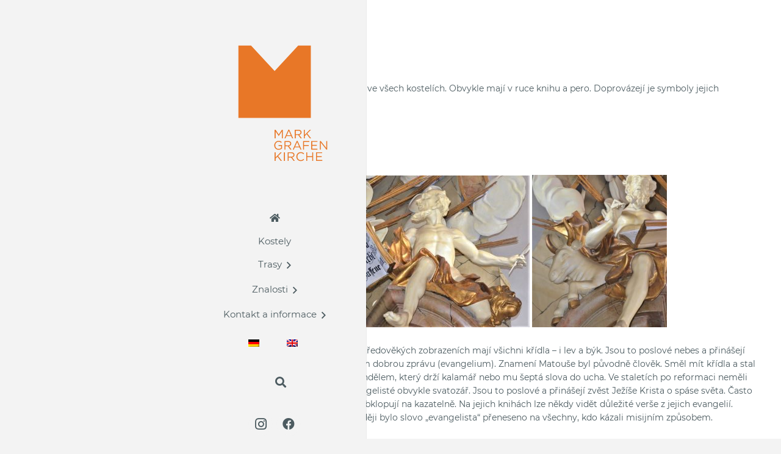

--- FILE ---
content_type: text/html; charset=UTF-8
request_url: https://www.markgrafenkirchen.de/cs/znalosti/lexikon/evangeliste/
body_size: 110756
content:
<!DOCTYPE HTML>
<html lang="cs-CZ">
<head>
	<meta charset="UTF-8">
	<meta name='robots' content='index, follow, max-image-preview:large, max-snippet:-1, max-video-preview:-1' />

	<!-- This site is optimized with the Yoast SEO plugin v26.8 - https://yoast.com/product/yoast-seo-wordpress/ -->
	<title>Evangelisté - Markgrafenkirchen</title>
<link data-rocket-prefetch href="https://fonts.googleapis.com" rel="dns-prefetch">
<link data-rocket-preload as="style" href="https://fonts.googleapis.com/css?family=Montserrat%3A800&#038;display=swap" rel="preload">
<link href="https://fonts.googleapis.com/css?family=Montserrat%3A800&#038;display=swap" media="print" onload="this.media=&#039;all&#039;" rel="stylesheet">
<noscript data-wpr-hosted-gf-parameters=""><link rel="stylesheet" href="https://fonts.googleapis.com/css?family=Montserrat%3A800&#038;display=swap"></noscript><link rel="preload" data-rocket-preload as="image" href="https://www.markgrafenkirchen.de/wp-content/uploads/2019/12/Evangelist_MarkusBT-St-Johannis-300x249.jpg" imagesrcset="https://www.markgrafenkirchen.de/wp-content/uploads/2019/12/Evangelist_MarkusBT-St-Johannis-300x249.jpg 300w, https://www.markgrafenkirchen.de/wp-content/uploads/2019/12/Evangelist_MarkusBT-St-Johannis-1024x849.jpg 1024w, https://www.markgrafenkirchen.de/wp-content/uploads/2019/12/Evangelist_MarkusBT-St-Johannis-1536x1274.jpg 1536w, https://www.markgrafenkirchen.de/wp-content/uploads/2019/12/Evangelist_MarkusBT-St-Johannis.jpg 1583w" imagesizes="(max-width: 300px) 100vw, 300px" fetchpriority="high">
	<link rel="canonical" href="https://www.markgrafenkirchen.de/cs/znalosti/lexikon/evangeliste/" />
	<meta property="og:locale" content="cs_CZ" />
	<meta property="og:type" content="article" />
	<meta property="og:title" content="Evangelisté - Markgrafenkirchen" />
	<meta property="og:description" content="Čtyři evangelisty jsou najdeme téměř ve všech kostelích. Obvykle mají v ruce knihu a pero. Doprovázejí je symboly jejich evangelií: Matouš – anděl Marek – lev Lukáš – býk Jan – orel Ve středověkých zobrazeních mají všichni křídla – i lev a býk. Jsou to poslové nebes a přinášejí lidem dobrou zprávu (evangelium). Znamení Matouše..." />
	<meta property="og:url" content="https://www.markgrafenkirchen.de/cs/znalosti/lexikon/evangeliste/" />
	<meta property="og:site_name" content="Markgrafenkirchen" />
	<meta property="article:modified_time" content="2020-11-10T12:27:16+00:00" />
	<meta property="og:image" content="https://www.markgrafenkirchen.de/wp-content/uploads/2019/12/Evangelist_-MatthaeusBT-St-Johannis-277x300.jpg" />
	<meta name="twitter:card" content="summary_large_image" />
	<script type="application/ld+json" class="yoast-schema-graph">{"@context":"https://schema.org","@graph":[{"@type":"WebPage","@id":"https://www.markgrafenkirchen.de/cs/znalosti/lexikon/evangeliste/","url":"https://www.markgrafenkirchen.de/cs/znalosti/lexikon/evangeliste/","name":"Evangelisté - Markgrafenkirchen","isPartOf":{"@id":"https://www.markgrafenkirchen.de/cs/#website"},"primaryImageOfPage":{"@id":"https://www.markgrafenkirchen.de/cs/znalosti/lexikon/evangeliste/#primaryimage"},"image":{"@id":"https://www.markgrafenkirchen.de/cs/znalosti/lexikon/evangeliste/#primaryimage"},"thumbnailUrl":"https://www.markgrafenkirchen.de/wp-content/uploads/2019/12/Evangelist_-MatthaeusBT-St-Johannis-277x300.jpg","datePublished":"2020-05-13T08:04:59+00:00","dateModified":"2020-11-10T12:27:16+00:00","breadcrumb":{"@id":"https://www.markgrafenkirchen.de/cs/znalosti/lexikon/evangeliste/#breadcrumb"},"inLanguage":"cs","potentialAction":[{"@type":"ReadAction","target":["https://www.markgrafenkirchen.de/cs/znalosti/lexikon/evangeliste/"]}]},{"@type":"ImageObject","inLanguage":"cs","@id":"https://www.markgrafenkirchen.de/cs/znalosti/lexikon/evangeliste/#primaryimage","url":"https://www.markgrafenkirchen.de/wp-content/uploads/2019/12/Evangelist_-MatthaeusBT-St-Johannis-277x300.jpg","contentUrl":"https://www.markgrafenkirchen.de/wp-content/uploads/2019/12/Evangelist_-MatthaeusBT-St-Johannis-277x300.jpg"},{"@type":"BreadcrumbList","@id":"https://www.markgrafenkirchen.de/cs/znalosti/lexikon/evangeliste/#breadcrumb","itemListElement":[{"@type":"ListItem","position":1,"name":"Startseite","item":"https://www.markgrafenkirchen.de/cs/"},{"@type":"ListItem","position":2,"name":"Články","item":"https://www.markgrafenkirchen.de/cs/znalosti/lexikon/"},{"@type":"ListItem","position":3,"name":"Evangelisté"}]},{"@type":"WebSite","@id":"https://www.markgrafenkirchen.de/cs/#website","url":"https://www.markgrafenkirchen.de/cs/","name":"Markgrafenkirchen","description":"Besuchen Sie die Markgrafenkirchen in Oberfranken. Es gibt viel zu erfahren.","publisher":{"@id":"https://www.markgrafenkirchen.de/cs/#organization"},"potentialAction":[{"@type":"SearchAction","target":{"@type":"EntryPoint","urlTemplate":"https://www.markgrafenkirchen.de/cs/?s={search_term_string}"},"query-input":{"@type":"PropertyValueSpecification","valueRequired":true,"valueName":"search_term_string"}}],"inLanguage":"cs"},{"@type":"Organization","@id":"https://www.markgrafenkirchen.de/cs/#organization","name":"Markgrafenkirchen e.V.","url":"https://www.markgrafenkirchen.de/cs/","logo":{"@type":"ImageObject","inLanguage":"cs","@id":"https://www.markgrafenkirchen.de/cs/#/schema/logo/image/","url":"https://www.markgrafenkirchen.de/wp-content/uploads/2019/02/Markgrafenkirche_web.svg","contentUrl":"https://www.markgrafenkirchen.de/wp-content/uploads/2019/02/Markgrafenkirche_web.svg","width":"1024","height":"1024","caption":"Markgrafenkirchen e.V."},"image":{"@id":"https://www.markgrafenkirchen.de/cs/#/schema/logo/image/"}}]}</script>
	<!-- / Yoast SEO plugin. -->


<link rel='dns-prefetch' href='//fonts.googleapis.com' />
<link href='https://fonts.gstatic.com' crossorigin rel='preconnect' />
<link rel="alternate" type="application/rss+xml" title="Markgrafenkirchen &raquo; RSS zdroj" href="https://www.markgrafenkirchen.de/cs/feed/" />
<link rel="alternate" type="application/rss+xml" title="Markgrafenkirchen &raquo; RSS komentářů" href="https://www.markgrafenkirchen.de/cs/comments/feed/" />
<link rel="alternate" title="oEmbed (JSON)" type="application/json+oembed" href="https://www.markgrafenkirchen.de/cs/wp-json/oembed/1.0/embed?url=https%3A%2F%2Fwww.markgrafenkirchen.de%2Fcs%2Fznalosti%2Flexikon%2Fevangeliste%2F" />
<link rel="alternate" title="oEmbed (XML)" type="text/xml+oembed" href="https://www.markgrafenkirchen.de/cs/wp-json/oembed/1.0/embed?url=https%3A%2F%2Fwww.markgrafenkirchen.de%2Fcs%2Fznalosti%2Flexikon%2Fevangeliste%2F&#038;format=xml" />
<link rel="canonical" href="https://www.markgrafenkirchen.de/cs/znalosti/lexikon/evangeliste/" />
<meta name="viewport" content="width=device-width, initial-scale=1">
<meta name="theme-color" content="#F3F3F3">
<meta property="og:title" content="Evangelisté - Markgrafenkirchen">
<meta property="og:url" content="https://www.markgrafenkirchen.de/cs/znalosti/lexikon/evangeliste/">
<meta property="og:locale" content="cs_CZ">
<meta property="og:site_name" content="Markgrafenkirchen">
<meta property="og:type" content="article">
<meta property="og:image" content="https://www.markgrafenkirchen.de/wp-content/uploads/2019/12/Evangelist_-MatthaeusBT-St-Johannis-277x300.jpg" itemprop="image">
<meta property="og:locale:alternate" content="de_DE">
<meta property="og:locale:alternate" content="en_US">
<link rel="preload" href="https://www.markgrafenkirchen.de/wp-content/uploads/2020/01/montserrat-v14-latin_latin-ext-regular.woff2" as="font" type="font/woff2" crossorigin><link rel="preload" href="https://www.markgrafenkirchen.de/wp-content/uploads/2020/01/montserrat-v14-latin_latin-ext-regular.woff" as="font" type="font/woff" crossorigin><link rel="preload" href="https://www.markgrafenkirchen.de/wp-content/uploads/2020/01/montserrat-v14-latin_latin-ext-700.woff2" as="font" type="font/woff2" crossorigin><link rel="preload" href="https://www.markgrafenkirchen.de/wp-content/uploads/2020/01/montserrat-v14-latin_latin-ext-700.woff" as="font" type="font/woff" crossorigin><link rel="preload" href="https://www.markgrafenkirchen.de/wp-content/uploads/2020/01/montserrat-v14-latin_latin-ext-800.woff2" as="font" type="font/woff2" crossorigin><link rel="preload" href="https://www.markgrafenkirchen.de/wp-content/uploads/2020/01/montserrat-v14-latin_latin-ext-800.woff" as="font" type="font/woff" crossorigin><style id='wp-img-auto-sizes-contain-inline-css'>
img:is([sizes=auto i],[sizes^="auto," i]){contain-intrinsic-size:3000px 1500px}
/*# sourceURL=wp-img-auto-sizes-contain-inline-css */
</style>
<style id='wp-emoji-styles-inline-css'>

	img.wp-smiley, img.emoji {
		display: inline !important;
		border: none !important;
		box-shadow: none !important;
		height: 1em !important;
		width: 1em !important;
		margin: 0 0.07em !important;
		vertical-align: -0.1em !important;
		background: none !important;
		padding: 0 !important;
	}
/*# sourceURL=wp-emoji-styles-inline-css */
</style>
<link rel='stylesheet' id='markgrafenkirchen-css' href='https://www.markgrafenkirchen.de/wp-content/plugins/markgrafenkirchen/public/css/markgrafenkirchen-public.css' media='all' />

<link rel='stylesheet' id='us-style-css' href='https://www.markgrafenkirchen.de/wp-content/themes/Impreza/css/style.min.css' media='all' />
<link rel='stylesheet' id='us-gravityforms-css' href='https://www.markgrafenkirchen.de/wp-content/themes/Impreza/common/css/plugins/gravityforms.min.css' media='all' />
<script src="https://www.markgrafenkirchen.de/wp-content/plugins/markgrafenkirchen/public/js/vendor/vue.js" id="vue-js"></script>
<script src="https://www.markgrafenkirchen.de/wp-content/plugins/markgrafenkirchen/public/js/vendor/vuex.js" id="vuex-js"></script>
<script id="markgrafenkirchen-js-extra">
var mgkScriptTranslations = {"read_more":"\u010cti v\u00edce\u2026","choices_loading":"Stahov\u00e1n\u00ed\u2026","choices_no_results":"\u017d\u00e1dn\u00fd v\u00fdsledek","choices_no_choices":"\u0179\u00e1dn\u00e1 volba","choices_item_select":"Potvrdit","geo_search_search_by_place":"Hledej podle m\u00edsta\u2026","geo_search_radius":"Vzd\u00e1lenost","geo_search_error_message_not_found":"Bohu\u017eel jsme nemohli naj\u00edt m\u00edsto, kter\u00e9 jste hledali.","geo_search_error_message_failed":"Bohu\u017eel se p\u0159i hledan\u00e9m dotazu vyskytla chyba.","church_search_content":"Hledej podle obsahu\u2026","church_search_sort_order_label":"Rozt\u0159\u00eddit dle","church_search_sort_by_name_place_asc":"N\u00e1zev m\u00edsta \u2191","church_search_sort_by_name_place_desc":"N\u00e1zev m\u00edsta \u2193","church_search_sort_by_name_church_asc":"N\u00e1zev kostela \u2191","church_search_sort_by_name_church_desc":"N\u00e1zev kostela \u2193","church_search_sort_by_distance_asc":"Vzd\u00e1lenost \u2191","church_search_sort_by_distance_desc":"Vzd\u00e1lenost \u2193","lexikon_search_content":"Hledej podle obsahu\u2026","lexikon_search_all_categories_label":"V\u0161echny kategorie","tour_search_sort_order_label":"Rozt\u0159\u00eddit dle","tour_search_sort_by_title_asc":"Titul \u2191","tour_search_sort_by_title_desc":"Titul \u2193","tours_search_content":"Hledej podle obsahu\u2026","tours_search_all_categories_label":"V\u0161echny kategorie","mgkTilesServerAPIKey":"UO7kMifzlKkYb1bA_DeGFDUYmP147LDQTCbDxK_Pj0E="};
//# sourceURL=markgrafenkirchen-js-extra
</script>
<script src="https://www.markgrafenkirchen.de/wp-content/plugins/markgrafenkirchen/public/js/markgrafenkirchen-public.js" id="markgrafenkirchen-js"></script>
<script src="https://www.markgrafenkirchen.de/wp-includes/js/jquery/jquery.min.js" id="jquery-core-js"></script>
<script src="//www.markgrafenkirchen.de/wp-content/plugins/revslider/sr6/assets/js/rbtools.min.js" async id="tp-tools-js"></script>
<script src="//www.markgrafenkirchen.de/wp-content/plugins/revslider/sr6/assets/js/rs6.min.js" async id="revmin-js"></script>
<script></script><link rel="EditURI" type="application/rsd+xml" title="RSD" href="https://www.markgrafenkirchen.de/xmlrpc.php?rsd" />

<link rel='shortlink' href='https://www.markgrafenkirchen.de/cs/?p=8640' />
<meta name="generator" content="WPML ver:4.8.6 stt:9,1,3;" />

<style data-eae-name="OUqQ_">.__eae_cssd, .OUqQ_ {unicode-bidi: bidi-override;direction: rtl;}</style>

<script> var __eae_open = function (str) { document.location.href = __eae_decode(str); }; var __eae_decode = function (str) { return str.replace(/[a-zA-Z]/g, function(c) { return String.fromCharCode( (c <= "Z" ? 90 : 122) >= (c = c.charCodeAt(0) + 13) ? c : c - 26 ); }); }; var __eae_decode_emails = function () { var __eae_emails = document.querySelectorAll(".__eae_r13"); for (var i = 0; i < __eae_emails.length; i++) { __eae_emails[i].textContent = __eae_decode(__eae_emails[i].textContent); } }; if (document.readyState !== "loading") { __eae_decode_emails(); } else if (document.addEventListener) { document.addEventListener("DOMContentLoaded", __eae_decode_emails); } else { document.attachEvent("onreadystatechange", function () { if (document.readyState !== "loading") __eae_decode_emails(); }); } var qCsGJw = function (str) { var r = function (a, d) { var map = "!\"#$%&'()*+,-./0123456789:;<=>?@ABCDEFGHIJKLMNOPQRSTUVWXYZ[\\]^_`abcdefghijklmnopqrstuvwxyz{|}~"; for (var i = 0; i < a.length; i++) { var pos = map.indexOf(a[i]); d += pos >= 0 ? map[(pos + 47) % 94] : a[i]; } return d; }; window.location.href = r(str, ""); }; document.addEventListener("copy", function (event) { if ( NodeList.prototype.forEach === undefined || Array.from === undefined || String.prototype.normalize === undefined || ! event.clipboardData ) { return; } var encoded = []; var copiedText = window.getSelection().toString().trim(); document.querySelectorAll( "." + document.querySelector("style[data-eae-name]").dataset.eaeName ).forEach(function (item) { encoded.push(item.innerText.trim()); }); if (! encoded.length) { return; } encoded.filter(function (value, index, self) { return self.indexOf(value) === index; }).map(function (item) { return { original: new RegExp(item.replace(/[-\/\\^$*+?.()|[\]{}]/g, "\\$&"), "ig"), reverse: Array.from(item.normalize("NFC")) .reverse() .join('') .replace(/[()]/g, "__eae__") }; }).forEach(function (item) { copiedText = copiedText.replace( item.original, item.reverse.replace("__eae__", "(").replace("__eae__", ")") ) }); event.clipboardData.setData("text/plain", copiedText); event.preventDefault(); }); </script>
<script type="text/javascript">
(function(url){
	if(/(?:Chrome\/26\.0\.1410\.63 Safari\/537\.31|WordfenceTestMonBot)/.test(navigator.userAgent)){ return; }
	var addEvent = function(evt, handler) {
		if (window.addEventListener) {
			document.addEventListener(evt, handler, false);
		} else if (window.attachEvent) {
			document.attachEvent('on' + evt, handler);
		}
	};
	var removeEvent = function(evt, handler) {
		if (window.removeEventListener) {
			document.removeEventListener(evt, handler, false);
		} else if (window.detachEvent) {
			document.detachEvent('on' + evt, handler);
		}
	};
	var evts = 'contextmenu dblclick drag dragend dragenter dragleave dragover dragstart drop keydown keypress keyup mousedown mousemove mouseout mouseover mouseup mousewheel scroll'.split(' ');
	var logHuman = function() {
		if (window.wfLogHumanRan) { return; }
		window.wfLogHumanRan = true;
		var wfscr = document.createElement('script');
		wfscr.type = 'text/javascript';
		wfscr.async = true;
		wfscr.src = url + '&r=' + Math.random();
		(document.getElementsByTagName('head')[0]||document.getElementsByTagName('body')[0]).appendChild(wfscr);
		for (var i = 0; i < evts.length; i++) {
			removeEvent(evts[i], logHuman);
		}
	};
	for (var i = 0; i < evts.length; i++) {
		addEvent(evts[i], logHuman);
	}
})('//www.markgrafenkirchen.de/cs/?wordfence_lh=1&hid=FD2F3739A95FF321644BF12F69D51AE3');
</script><!-- Analytics by WP Statistics - https://wp-statistics.com -->
		<script id="us_add_no_touch">
			if ( ! /Android|webOS|iPhone|iPad|iPod|BlackBerry|IEMobile|Opera Mini/i.test( navigator.userAgent ) ) {
				document.documentElement.classList.add( "no-touch" );
			}
		</script>
				<script id="us_color_scheme_switch_class">
			if ( document.cookie.includes( "us_color_scheme_switch_is_on=true" ) ) {
				document.documentElement.classList.add( "us-color-scheme-on" );
			}
		</script>
		<style>.recentcomments a{display:inline !important;padding:0 !important;margin:0 !important;}</style><meta name="generator" content="Powered by WPBakery Page Builder - drag and drop page builder for WordPress."/>
<meta name="generator" content="Powered by Slider Revolution 6.7.40 - responsive, Mobile-Friendly Slider Plugin for WordPress with comfortable drag and drop interface." />
<link rel="icon" href="https://www.markgrafenkirchen.de/wp-content/uploads/2019/02/markgrafenkirchen_favicon-150x150.png" sizes="32x32" />
<link rel="icon" href="https://www.markgrafenkirchen.de/wp-content/uploads/2019/02/markgrafenkirchen_favicon-300x300.png" sizes="192x192" />
<link rel="apple-touch-icon" href="https://www.markgrafenkirchen.de/wp-content/uploads/2019/02/markgrafenkirchen_favicon-300x300.png" />
<meta name="msapplication-TileImage" content="https://www.markgrafenkirchen.de/wp-content/uploads/2019/02/markgrafenkirchen_favicon-300x300.png" />
<script>function setREVStartSize(e){
			//window.requestAnimationFrame(function() {
				window.RSIW = window.RSIW===undefined ? window.innerWidth : window.RSIW;
				window.RSIH = window.RSIH===undefined ? window.innerHeight : window.RSIH;
				try {
					var pw = document.getElementById(e.c).parentNode.offsetWidth,
						newh;
					pw = pw===0 || isNaN(pw) || (e.l=="fullwidth" || e.layout=="fullwidth") ? window.RSIW : pw;
					e.tabw = e.tabw===undefined ? 0 : parseInt(e.tabw);
					e.thumbw = e.thumbw===undefined ? 0 : parseInt(e.thumbw);
					e.tabh = e.tabh===undefined ? 0 : parseInt(e.tabh);
					e.thumbh = e.thumbh===undefined ? 0 : parseInt(e.thumbh);
					e.tabhide = e.tabhide===undefined ? 0 : parseInt(e.tabhide);
					e.thumbhide = e.thumbhide===undefined ? 0 : parseInt(e.thumbhide);
					e.mh = e.mh===undefined || e.mh=="" || e.mh==="auto" ? 0 : parseInt(e.mh,0);
					if(e.layout==="fullscreen" || e.l==="fullscreen")
						newh = Math.max(e.mh,window.RSIH);
					else{
						e.gw = Array.isArray(e.gw) ? e.gw : [e.gw];
						for (var i in e.rl) if (e.gw[i]===undefined || e.gw[i]===0) e.gw[i] = e.gw[i-1];
						e.gh = e.el===undefined || e.el==="" || (Array.isArray(e.el) && e.el.length==0)? e.gh : e.el;
						e.gh = Array.isArray(e.gh) ? e.gh : [e.gh];
						for (var i in e.rl) if (e.gh[i]===undefined || e.gh[i]===0) e.gh[i] = e.gh[i-1];
											
						var nl = new Array(e.rl.length),
							ix = 0,
							sl;
						e.tabw = e.tabhide>=pw ? 0 : e.tabw;
						e.thumbw = e.thumbhide>=pw ? 0 : e.thumbw;
						e.tabh = e.tabhide>=pw ? 0 : e.tabh;
						e.thumbh = e.thumbhide>=pw ? 0 : e.thumbh;
						for (var i in e.rl) nl[i] = e.rl[i]<window.RSIW ? 0 : e.rl[i];
						sl = nl[0];
						for (var i in nl) if (sl>nl[i] && nl[i]>0) { sl = nl[i]; ix=i;}
						var m = pw>(e.gw[ix]+e.tabw+e.thumbw) ? 1 : (pw-(e.tabw+e.thumbw)) / (e.gw[ix]);
						newh =  (e.gh[ix] * m) + (e.tabh + e.thumbh);
					}
					var el = document.getElementById(e.c);
					if (el!==null && el) el.style.height = newh+"px";
					el = document.getElementById(e.c+"_wrapper");
					if (el!==null && el) {
						el.style.height = newh+"px";
						el.style.display = "block";
					}
				} catch(e){
					console.log("Failure at Presize of Slider:" + e)
				}
			//});
		  };</script>
<noscript><style> .wpb_animate_when_almost_visible { opacity: 1; }</style></noscript>		<style id="us-icon-fonts">@font-face{font-display:swap;font-style:normal;font-family:"fontawesome";font-weight:900;src:url("https://www.markgrafenkirchen.de/wp-content/themes/Impreza/fonts/fa-solid-900.woff2?ver=8.42") format("woff2")}.fas{font-family:"fontawesome";font-weight:900}@font-face{font-display:swap;font-style:normal;font-family:"fontawesome";font-weight:400;src:url("https://www.markgrafenkirchen.de/wp-content/themes/Impreza/fonts/fa-regular-400.woff2?ver=8.42") format("woff2")}.far{font-family:"fontawesome";font-weight:400}@font-face{font-display:swap;font-style:normal;font-family:"fontawesome";font-weight:300;src:url("https://www.markgrafenkirchen.de/wp-content/themes/Impreza/fonts/fa-light-300.woff2?ver=8.42") format("woff2")}.fal{font-family:"fontawesome";font-weight:300}@font-face{font-display:swap;font-style:normal;font-family:"Font Awesome 5 Duotone";font-weight:900;src:url("https://www.markgrafenkirchen.de/wp-content/themes/Impreza/fonts/fa-duotone-900.woff2?ver=8.42") format("woff2")}.fad{font-family:"Font Awesome 5 Duotone";font-weight:900}.fad{position:relative}.fad:before{position:absolute}.fad:after{opacity:0.4}@font-face{font-display:swap;font-style:normal;font-family:"Font Awesome 5 Brands";font-weight:400;src:url("https://www.markgrafenkirchen.de/wp-content/themes/Impreza/fonts/fa-brands-400.woff2?ver=8.42") format("woff2")}.fab{font-family:"Font Awesome 5 Brands";font-weight:400}@font-face{font-display:block;font-style:normal;font-family:"Material Icons";font-weight:400;src:url("https://www.markgrafenkirchen.de/wp-content/themes/Impreza/fonts/material-icons.woff2?ver=8.42") format("woff2")}.material-icons{font-family:"Material Icons";font-weight:400}</style>
				<style id="us-theme-options-css">:root{--color-header-middle-bg:#F3F3F3;--color-header-middle-bg-grad:#F3F3F3;--color-header-middle-text:#4C5B60;--color-header-middle-text-hover:#E87727;--color-header-transparent-bg:transparent;--color-header-transparent-bg-grad:transparent;--color-header-transparent-text:#ffffff;--color-header-transparent-text-hover:#ffffff;--color-chrome-toolbar:#F3F3F3;--color-header-top-bg:#F3F3F3;--color-header-top-bg-grad:#F3F3F3;--color-header-top-text:#4C5B60;--color-header-top-text-hover:#E87727;--color-header-top-transparent-bg:rgba(0,0,0,0.2);--color-header-top-transparent-bg-grad:rgba(0,0,0,0.2);--color-header-top-transparent-text:rgba(255,255,255,0.66);--color-header-top-transparent-text-hover:#fff;--color-content-bg:#ffffff;--color-content-bg-grad:#ffffff;--color-content-bg-alt:#F3F3F3;--color-content-bg-alt-grad:#F3F3F3;--color-content-border:#F3F3F3;--color-content-heading:#4C5B60;--color-content-heading-grad:#4C5B60;--color-content-text:#4C5B60;--color-content-link:#E87727;--color-content-link-hover:#4C5B60;--color-content-primary:#E87727;--color-content-primary-grad:#E87727;--color-content-secondary:#f2f0ea;--color-content-secondary-grad:#f2f0ea;--color-content-faded:#F3F3F3;--color-content-overlay:rgba(0,0,0,0.75);--color-content-overlay-grad:rgba(0,0,0,0.75);--color-alt-content-bg:#FbFbfb;--color-alt-content-bg-grad:#FbFbfb;--color-alt-content-bg-alt:#ffffff;--color-alt-content-bg-alt-grad:#ffffff;--color-alt-content-border:#FbFbfb;--color-alt-content-heading:#4C5B60;--color-alt-content-heading-grad:#4C5B60;--color-alt-content-text:#4C5B60;--color-alt-content-link:#E87727;--color-alt-content-link-hover:#4C5B60;--color-alt-content-primary:#E87727;--color-alt-content-primary-grad:#E87727;--color-alt-content-secondary:#f2f0ea;--color-alt-content-secondary-grad:#f2f0ea;--color-alt-content-faded:#F3F3F3;--color-alt-content-overlay:#e95095;--color-alt-content-overlay-grad:linear-gradient(135deg,#e95095,rgba(233,80,149,0.75));--color-footer-bg:#2c3336;--color-footer-bg-grad:#2c3336;--color-footer-bg-alt:#2c3336;--color-footer-bg-alt-grad:#2c3336;--color-footer-border:#2c3336;--color-footer-text:#ffffff;--color-footer-link:#F3F3F3;--color-footer-link-hover:#E87727;--color-subfooter-bg:#E87727;--color-subfooter-bg-grad:#E87727;--color-subfooter-bg-alt:#2c3336;--color-subfooter-bg-alt-grad:#2c3336;--color-subfooter-border:#2c3336;--color-subfooter-text:#ffffff;--color-subfooter-link:#ffffff;--color-subfooter-link-hover:#4C5B60;--color-content-primary-faded:rgba(232,119,39,0.15);--box-shadow:0 5px 15px rgba(0,0,0,.15);--box-shadow-up:0 -5px 15px rgba(0,0,0,.15);--site-canvas-width:1300px;--site-content-width:1280px;--site-sidebar-width:27.38;--text-block-margin-bottom:0rem;--focus-outline-width:2px}@font-face{font-display:swap;font-style:normal;font-family:"Montserrat";font-weight:400;src:url(/wp-content/uploads/2020/01/montserrat-v14-latin_latin-ext-regular.woff2) format("woff2"),url(/wp-content/uploads/2020/01/montserrat-v14-latin_latin-ext-regular.woff) format("woff")}@font-face{font-display:swap;font-style:normal;font-family:"Montserrat";font-weight:700;src:url(/wp-content/uploads/2020/01/montserrat-v14-latin_latin-ext-700.woff2) format("woff2"),url(/wp-content/uploads/2020/01/montserrat-v14-latin_latin-ext-700.woff) format("woff")}@font-face{font-display:swap;font-style:normal;font-family:"Montserrat";font-weight:800;src:url(/wp-content/uploads/2020/01/montserrat-v14-latin_latin-ext-800.woff2) format("woff2"),url(/wp-content/uploads/2020/01/montserrat-v14-latin_latin-ext-800.woff) format("woff")}:root{--font-family:Montserrat,sans-serif;--font-size:14px;--line-height:22px;--font-weight:400;--bold-font-weight:700;--h1-font-family:Montserrat,sans-serif;--h1-font-size:3rem;--h1-line-height:1.2;--h1-font-weight:700;--h1-bold-font-weight:700;--h1-text-transform:none;--h1-font-style:normal;--h1-letter-spacing:0;--h1-margin-bottom:1.5rem;--h2-font-family:var(--h1-font-family);--h2-font-size:2.5rem;--h2-line-height:1.4;--h2-font-weight:var(--h1-font-weight);--h2-bold-font-weight:var(--h1-bold-font-weight);--h2-text-transform:var(--h1-text-transform);--h2-font-style:var(--h1-font-style);--h2-letter-spacing:0;--h2-margin-bottom:1.5rem;--h3-font-family:var(--h1-font-family);--h3-font-size:1.8rem;--h3-line-height:1.4;--h3-font-weight:var(--h1-font-weight);--h3-bold-font-weight:var(--h1-bold-font-weight);--h3-text-transform:var(--h1-text-transform);--h3-font-style:var(--h1-font-style);--h3-letter-spacing:0;--h3-margin-bottom:1.5rem;--h4-font-family:var(--h1-font-family);--h4-font-size:1.4rem;--h4-line-height:1.4;--h4-font-weight:var(--h1-font-weight);--h4-bold-font-weight:var(--h1-bold-font-weight);--h4-text-transform:var(--h1-text-transform);--h4-font-style:var(--h1-font-style);--h4-letter-spacing:0;--h4-margin-bottom:1.5rem;--h5-font-family:var(--h1-font-family);--h5-font-size:1.2rem;--h5-line-height:1.4;--h5-font-weight:var(--h1-font-weight);--h5-bold-font-weight:var(--h1-bold-font-weight);--h5-text-transform:var(--h1-text-transform);--h5-font-style:var(--h1-font-style);--h5-letter-spacing:0;--h5-margin-bottom:1.5rem;--h6-font-family:var(--h1-font-family);--h6-font-size:1rem;--h6-line-height:1.4;--h6-font-weight:var(--h1-font-weight);--h6-bold-font-weight:var(--h1-bold-font-weight);--h6-text-transform:var(--h1-text-transform);--h6-font-style:var(--h1-font-style);--h6-letter-spacing:0;--h6-margin-bottom:1.5rem}@media (max-width:600px){:root{--h1-font-size:2rem;--h2-font-size:1.8rem;--h3-font-size:1.6rem}}h1{font-family:var(--h1-font-family,inherit);font-weight:var(--h1-font-weight,inherit);font-size:var(--h1-font-size,inherit);font-style:var(--h1-font-style,inherit);line-height:var(--h1-line-height,1.4);letter-spacing:var(--h1-letter-spacing,inherit);text-transform:var(--h1-text-transform,inherit);margin-bottom:var(--h1-margin-bottom,1.5rem)}h1>strong{font-weight:var(--h1-bold-font-weight,bold)}h2{font-family:var(--h2-font-family,inherit);font-weight:var(--h2-font-weight,inherit);font-size:var(--h2-font-size,inherit);font-style:var(--h2-font-style,inherit);line-height:var(--h2-line-height,1.4);letter-spacing:var(--h2-letter-spacing,inherit);text-transform:var(--h2-text-transform,inherit);margin-bottom:var(--h2-margin-bottom,1.5rem)}h2>strong{font-weight:var(--h2-bold-font-weight,bold)}h3{font-family:var(--h3-font-family,inherit);font-weight:var(--h3-font-weight,inherit);font-size:var(--h3-font-size,inherit);font-style:var(--h3-font-style,inherit);line-height:var(--h3-line-height,1.4);letter-spacing:var(--h3-letter-spacing,inherit);text-transform:var(--h3-text-transform,inherit);margin-bottom:var(--h3-margin-bottom,1.5rem)}h3>strong{font-weight:var(--h3-bold-font-weight,bold)}h4{font-family:var(--h4-font-family,inherit);font-weight:var(--h4-font-weight,inherit);font-size:var(--h4-font-size,inherit);font-style:var(--h4-font-style,inherit);line-height:var(--h4-line-height,1.4);letter-spacing:var(--h4-letter-spacing,inherit);text-transform:var(--h4-text-transform,inherit);margin-bottom:var(--h4-margin-bottom,1.5rem)}h4>strong{font-weight:var(--h4-bold-font-weight,bold)}h5{font-family:var(--h5-font-family,inherit);font-weight:var(--h5-font-weight,inherit);font-size:var(--h5-font-size,inherit);font-style:var(--h5-font-style,inherit);line-height:var(--h5-line-height,1.4);letter-spacing:var(--h5-letter-spacing,inherit);text-transform:var(--h5-text-transform,inherit);margin-bottom:var(--h5-margin-bottom,1.5rem)}h5>strong{font-weight:var(--h5-bold-font-weight,bold)}h6{font-family:var(--h6-font-family,inherit);font-weight:var(--h6-font-weight,inherit);font-size:var(--h6-font-size,inherit);font-style:var(--h6-font-style,inherit);line-height:var(--h6-line-height,1.4);letter-spacing:var(--h6-letter-spacing,inherit);text-transform:var(--h6-text-transform,inherit);margin-bottom:var(--h6-margin-bottom,1.5rem)}h6>strong{font-weight:var(--h6-bold-font-weight,bold)}body{background:#f3f3f3}@media (max-width:1350px){.l-main .aligncenter{max-width:calc(100vw - 5rem)}}@media (min-width:1281px){.l-subheader{--padding-inline:2.5rem}.l-section{--padding-inline:2.5rem}body.usb_preview .hide_on_default{opacity:0.25!important}.vc_hidden-lg,body:not(.usb_preview) .hide_on_default{display:none!important}.default_align_left{text-align:left;justify-content:flex-start}.default_align_right{text-align:right;justify-content:flex-end}.default_align_center{text-align:center;justify-content:center}.w-hwrapper.default_align_center>*{margin-left:calc( var(--hwrapper-gap,1.2rem) / 2 );margin-right:calc( var(--hwrapper-gap,1.2rem) / 2 )}.default_align_justify{justify-content:space-between}.w-hwrapper>.default_align_justify,.default_align_justify>.w-btn{width:100%}*:not(.w-hwrapper:not(.wrap))>.w-btn-wrapper:not([class*="default_align_none"]):not(.align_none){display:block;margin-inline-end:0}}@media (min-width:1025px) and (max-width:1280px){.l-subheader{--padding-inline:2.5rem}.l-section{--padding-inline:2.5rem}body.usb_preview .hide_on_laptops{opacity:0.25!important}.vc_hidden-md,body:not(.usb_preview) .hide_on_laptops{display:none!important}.laptops_align_left{text-align:left;justify-content:flex-start}.laptops_align_right{text-align:right;justify-content:flex-end}.laptops_align_center{text-align:center;justify-content:center}.w-hwrapper.laptops_align_center>*{margin-left:calc( var(--hwrapper-gap,1.2rem) / 2 );margin-right:calc( var(--hwrapper-gap,1.2rem) / 2 )}.laptops_align_justify{justify-content:space-between}.w-hwrapper>.laptops_align_justify,.laptops_align_justify>.w-btn{width:100%}*:not(.w-hwrapper:not(.wrap))>.w-btn-wrapper:not([class*="laptops_align_none"]):not(.align_none){display:block;margin-inline-end:0}.g-cols.via_grid[style*="--laptops-columns-gap"]{gap:var(--laptops-columns-gap,3rem)}}@media (min-width:601px) and (max-width:1024px){.l-subheader{--padding-inline:1rem}.l-section{--padding-inline:2.5rem}body.usb_preview .hide_on_tablets{opacity:0.25!important}.vc_hidden-sm,body:not(.usb_preview) .hide_on_tablets{display:none!important}.tablets_align_left{text-align:left;justify-content:flex-start}.tablets_align_right{text-align:right;justify-content:flex-end}.tablets_align_center{text-align:center;justify-content:center}.w-hwrapper.tablets_align_center>*{margin-left:calc( var(--hwrapper-gap,1.2rem) / 2 );margin-right:calc( var(--hwrapper-gap,1.2rem) / 2 )}.tablets_align_justify{justify-content:space-between}.w-hwrapper>.tablets_align_justify,.tablets_align_justify>.w-btn{width:100%}*:not(.w-hwrapper:not(.wrap))>.w-btn-wrapper:not([class*="tablets_align_none"]):not(.align_none){display:block;margin-inline-end:0}.g-cols.via_grid[style*="--tablets-columns-gap"]{gap:var(--tablets-columns-gap,3rem)}}@media (max-width:600px){.l-subheader{--padding-inline:1rem}.l-section{--padding-inline:1.5rem}body.usb_preview .hide_on_mobiles{opacity:0.25!important}.vc_hidden-xs,body:not(.usb_preview) .hide_on_mobiles{display:none!important}.mobiles_align_left{text-align:left;justify-content:flex-start}.mobiles_align_right{text-align:right;justify-content:flex-end}.mobiles_align_center{text-align:center;justify-content:center}.w-hwrapper.mobiles_align_center>*{margin-left:calc( var(--hwrapper-gap,1.2rem) / 2 );margin-right:calc( var(--hwrapper-gap,1.2rem) / 2 )}.mobiles_align_justify{justify-content:space-between}.w-hwrapper>.mobiles_align_justify,.mobiles_align_justify>.w-btn{width:100%}.w-hwrapper.stack_on_mobiles{display:block}.w-hwrapper.stack_on_mobiles>:not(script){display:block;margin:0 0 var(--hwrapper-gap,1.2rem)}.w-hwrapper.stack_on_mobiles>:last-child{margin-bottom:0}*:not(.w-hwrapper:not(.wrap))>.w-btn-wrapper:not([class*="mobiles_align_none"]):not(.align_none){display:block;margin-inline-end:0}.g-cols.via_grid[style*="--mobiles-columns-gap"]{gap:var(--mobiles-columns-gap,1.5rem)}}@media (max-width:600px){.g-cols.type_default>div[class*="vc_col-xs-"]{margin-top:1rem;margin-bottom:1rem}.g-cols>div:not([class*="vc_col-xs-"]){width:100%;margin:0 0 1.5rem}.g-cols.reversed>div:last-of-type{order:-1}.g-cols.type_boxes>div,.g-cols.reversed>div:first-child,.g-cols:not(.reversed)>div:last-child,.g-cols>div.has_bg_color{margin-bottom:0}.vc_col-xs-1{width:8.3333%}.vc_col-xs-2{width:16.6666%}.vc_col-xs-1\/5{width:20%}.vc_col-xs-3{width:25%}.vc_col-xs-4{width:33.3333%}.vc_col-xs-2\/5{width:40%}.vc_col-xs-5{width:41.6666%}.vc_col-xs-6{width:50%}.vc_col-xs-7{width:58.3333%}.vc_col-xs-3\/5{width:60%}.vc_col-xs-8{width:66.6666%}.vc_col-xs-9{width:75%}.vc_col-xs-4\/5{width:80%}.vc_col-xs-10{width:83.3333%}.vc_col-xs-11{width:91.6666%}.vc_col-xs-12{width:100%}.vc_col-xs-offset-0{margin-left:0}.vc_col-xs-offset-1{margin-left:8.3333%}.vc_col-xs-offset-2{margin-left:16.6666%}.vc_col-xs-offset-1\/5{margin-left:20%}.vc_col-xs-offset-3{margin-left:25%}.vc_col-xs-offset-4{margin-left:33.3333%}.vc_col-xs-offset-2\/5{margin-left:40%}.vc_col-xs-offset-5{margin-left:41.6666%}.vc_col-xs-offset-6{margin-left:50%}.vc_col-xs-offset-7{margin-left:58.3333%}.vc_col-xs-offset-3\/5{margin-left:60%}.vc_col-xs-offset-8{margin-left:66.6666%}.vc_col-xs-offset-9{margin-left:75%}.vc_col-xs-offset-4\/5{margin-left:80%}.vc_col-xs-offset-10{margin-left:83.3333%}.vc_col-xs-offset-11{margin-left:91.6666%}.vc_col-xs-offset-12{margin-left:100%}}@media (min-width:601px){.vc_col-sm-1{width:8.3333%}.vc_col-sm-2{width:16.6666%}.vc_col-sm-1\/5{width:20%}.vc_col-sm-3{width:25%}.vc_col-sm-4{width:33.3333%}.vc_col-sm-2\/5{width:40%}.vc_col-sm-5{width:41.6666%}.vc_col-sm-6{width:50%}.vc_col-sm-7{width:58.3333%}.vc_col-sm-3\/5{width:60%}.vc_col-sm-8{width:66.6666%}.vc_col-sm-9{width:75%}.vc_col-sm-4\/5{width:80%}.vc_col-sm-10{width:83.3333%}.vc_col-sm-11{width:91.6666%}.vc_col-sm-12{width:100%}.vc_col-sm-offset-0{margin-left:0}.vc_col-sm-offset-1{margin-left:8.3333%}.vc_col-sm-offset-2{margin-left:16.6666%}.vc_col-sm-offset-1\/5{margin-left:20%}.vc_col-sm-offset-3{margin-left:25%}.vc_col-sm-offset-4{margin-left:33.3333%}.vc_col-sm-offset-2\/5{margin-left:40%}.vc_col-sm-offset-5{margin-left:41.6666%}.vc_col-sm-offset-6{margin-left:50%}.vc_col-sm-offset-7{margin-left:58.3333%}.vc_col-sm-offset-3\/5{margin-left:60%}.vc_col-sm-offset-8{margin-left:66.6666%}.vc_col-sm-offset-9{margin-left:75%}.vc_col-sm-offset-4\/5{margin-left:80%}.vc_col-sm-offset-10{margin-left:83.3333%}.vc_col-sm-offset-11{margin-left:91.6666%}.vc_col-sm-offset-12{margin-left:100%}}@media (min-width:1025px){.vc_col-md-1{width:8.3333%}.vc_col-md-2{width:16.6666%}.vc_col-md-1\/5{width:20%}.vc_col-md-3{width:25%}.vc_col-md-4{width:33.3333%}.vc_col-md-2\/5{width:40%}.vc_col-md-5{width:41.6666%}.vc_col-md-6{width:50%}.vc_col-md-7{width:58.3333%}.vc_col-md-3\/5{width:60%}.vc_col-md-8{width:66.6666%}.vc_col-md-9{width:75%}.vc_col-md-4\/5{width:80%}.vc_col-md-10{width:83.3333%}.vc_col-md-11{width:91.6666%}.vc_col-md-12{width:100%}.vc_col-md-offset-0{margin-left:0}.vc_col-md-offset-1{margin-left:8.3333%}.vc_col-md-offset-2{margin-left:16.6666%}.vc_col-md-offset-1\/5{margin-left:20%}.vc_col-md-offset-3{margin-left:25%}.vc_col-md-offset-4{margin-left:33.3333%}.vc_col-md-offset-2\/5{margin-left:40%}.vc_col-md-offset-5{margin-left:41.6666%}.vc_col-md-offset-6{margin-left:50%}.vc_col-md-offset-7{margin-left:58.3333%}.vc_col-md-offset-3\/5{margin-left:60%}.vc_col-md-offset-8{margin-left:66.6666%}.vc_col-md-offset-9{margin-left:75%}.vc_col-md-offset-4\/5{margin-left:80%}.vc_col-md-offset-10{margin-left:83.3333%}.vc_col-md-offset-11{margin-left:91.6666%}.vc_col-md-offset-12{margin-left:100%}}@media (min-width:1281px){.vc_col-lg-1{width:8.3333%}.vc_col-lg-2{width:16.6666%}.vc_col-lg-1\/5{width:20%}.vc_col-lg-3{width:25%}.vc_col-lg-4{width:33.3333%}.vc_col-lg-2\/5{width:40%}.vc_col-lg-5{width:41.6666%}.vc_col-lg-6{width:50%}.vc_col-lg-7{width:58.3333%}.vc_col-lg-3\/5{width:60%}.vc_col-lg-8{width:66.6666%}.vc_col-lg-9{width:75%}.vc_col-lg-4\/5{width:80%}.vc_col-lg-10{width:83.3333%}.vc_col-lg-11{width:91.6666%}.vc_col-lg-12{width:100%}.vc_col-lg-offset-0{margin-left:0}.vc_col-lg-offset-1{margin-left:8.3333%}.vc_col-lg-offset-2{margin-left:16.6666%}.vc_col-lg-offset-1\/5{margin-left:20%}.vc_col-lg-offset-3{margin-left:25%}.vc_col-lg-offset-4{margin-left:33.3333%}.vc_col-lg-offset-2\/5{margin-left:40%}.vc_col-lg-offset-5{margin-left:41.6666%}.vc_col-lg-offset-6{margin-left:50%}.vc_col-lg-offset-7{margin-left:58.3333%}.vc_col-lg-offset-3\/5{margin-left:60%}.vc_col-lg-offset-8{margin-left:66.6666%}.vc_col-lg-offset-9{margin-left:75%}.vc_col-lg-offset-4\/5{margin-left:80%}.vc_col-lg-offset-10{margin-left:83.3333%}.vc_col-lg-offset-11{margin-left:91.6666%}.vc_col-lg-offset-12{margin-left:100%}}@media (min-width:601px) and (max-width:1024px){.g-cols.via_flex.type_default>div[class*="vc_col-md-"],.g-cols.via_flex.type_default>div[class*="vc_col-lg-"]{margin-top:1rem;margin-bottom:1rem}}@media (min-width:1025px) and (max-width:1280px){.g-cols.via_flex.type_default>div[class*="vc_col-lg-"]{margin-top:1rem;margin-bottom:1rem}}div[class|="vc_col"].stretched{container-type:inline-size}@container (width >= calc(100cqw - 2rem)) and (min-width:calc(768px - 2rem)){.g-cols.via_flex.type_default>div[class|="vc_col"].stretched>.vc_column-inner{margin:-1rem}}@media (max-width:767px){.l-canvas{overflow:hidden}.g-cols.stacking_default.reversed>div:last-of-type{order:-1}.g-cols.stacking_default.via_flex>div:not([class*="vc_col-xs"]){width:100%;margin:0 0 1.5rem}.g-cols.stacking_default.via_grid.mobiles-cols_1{grid-template-columns:100%}.g-cols.stacking_default.via_flex.type_boxes>div,.g-cols.stacking_default.via_flex.reversed>div:first-child,.g-cols.stacking_default.via_flex:not(.reversed)>div:last-child,.g-cols.stacking_default.via_flex>div.has_bg_color{margin-bottom:0}.g-cols.stacking_default.via_flex.type_default>.wpb_column.stretched{margin-left:-1rem;margin-right:-1rem}.g-cols.stacking_default.via_grid.mobiles-cols_1>.wpb_column.stretched,.g-cols.stacking_default.via_flex.type_boxes>.wpb_column.stretched{margin-left:var(--margin-inline-stretch);margin-right:var(--margin-inline-stretch)}.vc_column-inner.type_sticky>.wpb_wrapper,.vc_column_container.type_sticky>.vc_column-inner{top:0!important}}@media (min-width:768px){body:not(.rtl) .l-section.for_sidebar.at_left>div>.l-sidebar,.rtl .l-section.for_sidebar.at_right>div>.l-sidebar{order:-1}.vc_column_container.type_sticky>.vc_column-inner,.vc_column-inner.type_sticky>.wpb_wrapper{position:-webkit-sticky;position:sticky}.l-section.type_sticky{position:-webkit-sticky;position:sticky;top:0;z-index:21;transition:top 0.3s cubic-bezier(.78,.13,.15,.86) 0.1s}.header_hor .l-header.post_fixed.sticky_auto_hide{z-index:22}.admin-bar .l-section.type_sticky{top:32px}.l-section.type_sticky>.l-section-h{transition:padding-top 0.3s}.header_hor .l-header.pos_fixed:not(.down)~.l-main .l-section.type_sticky:not(:first-of-type){top:var(--header-sticky-height)}.admin-bar.header_hor .l-header.pos_fixed:not(.down)~.l-main .l-section.type_sticky:not(:first-of-type){top:calc( var(--header-sticky-height) + 32px )}.header_hor .l-header.pos_fixed.sticky:not(.down)~.l-main .l-section.type_sticky:first-of-type>.l-section-h{padding-top:var(--header-sticky-height)}.header_hor.headerinpos_bottom .l-header.pos_fixed.sticky:not(.down)~.l-main .l-section.type_sticky:first-of-type>.l-section-h{padding-bottom:var(--header-sticky-height)!important}}@media (max-width:600px){.w-form-row.for_submit[style*=btn-size-mobiles] .w-btn{font-size:var(--btn-size-mobiles)!important}}:focus-visible,input[type=checkbox]:focus-visible + i,input[type=checkbox]:focus-visible~.w-color-switch-box,.w-nav-arrow:focus-visible::before,.woocommerce-mini-cart-item:has(:focus-visible),.w-filter-item-value.w-btn:has(:focus-visible){outline-width:var(--focus-outline-width,2px );outline-style:solid;outline-offset:2px;outline-color:var(--color-content-primary)}.w-toplink,.w-header-show{background:rgba(0,0,0,0.3)}.no-touch .w-toplink.active:hover,.no-touch .w-header-show:hover{background:var(--color-content-primary-grad)}button[type=submit]:not(.w-btn),input[type=submit]:not(.w-btn),.us-nav-style_1>*,.navstyle_1>.owl-nav button,.us-btn-style_1{font-family:var(--font-family);font-style:normal;text-transform:none;font-size:inherit;line-height:1.2!important;font-weight:700;letter-spacing:0em;padding:0.8em 1.8em;transition-duration:.3s;border-radius:0em;transition-timing-function:ease;--btn-height:calc(1.2em + 2 * 0.8em);background:#E87727;border-color:transparent;border-image:none;color:#ffffff!important}button[type=submit]:not(.w-btn):before,input[type=submit]:not(.w-btn),.us-nav-style_1>*:before,.navstyle_1>.owl-nav button:before,.us-btn-style_1:before{border-width:2px}.no-touch button[type=submit]:not(.w-btn):hover,.no-touch input[type=submit]:not(.w-btn):hover,.w-filter-item-value.us-btn-style_1:has(input:checked),.us-nav-style_1>span.current,.no-touch .us-nav-style_1>a:hover,.no-touch .navstyle_1>.owl-nav button:hover,.no-touch .us-btn-style_1:hover{background:#4C5B60;border-color:transparent;border-image:none;color:#ffffff!important}.us-nav-style_2>*,.navstyle_2>.owl-nav button,.us-btn-style_2{font-family:var(--font-family);font-style:normal;text-transform:none;font-size:inherit;line-height:1.2!important;font-weight:700;letter-spacing:0em;padding:0.8em 1.8em;transition-duration:.3s;border-radius:0em;transition-timing-function:ease;--btn-height:calc(1.2em + 2 * 0.8em);background:#4C5B60;border-color:transparent;border-image:none;color:#ffffff!important}.us-nav-style_2>*:before,.navstyle_2>.owl-nav button:before,.us-btn-style_2:before{border-width:2px}.w-filter-item-value.us-btn-style_2:has(input:checked),.us-nav-style_2>span.current,.no-touch .us-nav-style_2>a:hover,.no-touch .navstyle_2>.owl-nav button:hover,.no-touch .us-btn-style_2:hover{background:#E87727;border-color:transparent;border-image:none;color:#ffffff!important}.us-nav-style_3>*,.navstyle_3>.owl-nav button,.us-btn-style_3{font-family:var(--font-family);font-style:normal;text-transform:none;font-size:inherit;line-height:1.2!important;font-weight:700;letter-spacing:0em;padding:0.8em 1.8em;transition-duration:.3s;border-radius:0em;transition-timing-function:ease;--btn-height:calc(1.2em + 2 * 0.8em);background:#4C5B60;border-color:transparent;border-image:none;color:#ffffff!important}.us-nav-style_3>*:before,.navstyle_3>.owl-nav button:before,.us-btn-style_3:before{border-width:2px}.w-filter-item-value.us-btn-style_3:has(input:checked),.us-nav-style_3>span.current,.no-touch .us-nav-style_3>a:hover,.no-touch .navstyle_3>.owl-nav button:hover,.no-touch .us-btn-style_3:hover{background:#ffffff;border-color:transparent;border-image:none;color:#E87727!important}:root{--inputs-font-family:inherit;--inputs-font-size:1rem;--inputs-font-weight:400;--inputs-letter-spacing:0em;--inputs-text-transform:none;--inputs-height:2.8rem;--inputs-padding:0.8rem;--inputs-checkbox-size:1.5em;--inputs-border-width:0px;--inputs-border-radius:0rem;--inputs-background:#F3F3F3;--inputs-border-color:#F3F3F3;--inputs-text-color:#4C5B60;--inputs-box-shadow:0px 1px 0px 0px rgba(0,0,0,0.08) inset;--inputs-focus-background:#F3F3F3;--inputs-focus-border-color:#F3F3F3;--inputs-focus-text-color:#4C5B60;--inputs-focus-box-shadow:0px 0px 0px 2px #E87727}.leaflet-default-icon-path{background-image:url(https://www.markgrafenkirchen.de/wp-content/themes/Impreza/common/css/vendor/images/marker-icon.png)}.header_hor .w-nav.type_desktop .menu-item-73 .w-nav-list.level_2{left:auto;right:0;transform-origin:100% 0;width:260px}@media (max-width:1280px){.owl-carousel.arrows-hor-pos_on_sides_outside .owl-nav button{transform:none}}</style>
				<style id="us-current-header-css"> .l-subheader.at_top,.l-subheader.at_top .w-dropdown-list,.l-subheader.at_top .type_mobile .w-nav-list.level_1{background:var(--color-header-top-bg);color:var(--color-header-top-text)}.no-touch .l-subheader.at_top a:hover,.no-touch .l-header.bg_transparent .l-subheader.at_top .w-dropdown.opened a:hover{color:var(--color-header-top-text-hover)}.l-header.bg_transparent:not(.sticky) .l-subheader.at_top{background:var(--color-header-top-transparent-bg);color:var(--color-header-top-transparent-text)}.no-touch .l-header.bg_transparent:not(.sticky) .at_top .w-cart-link:hover,.no-touch .l-header.bg_transparent:not(.sticky) .at_top .w-text a:hover,.no-touch .l-header.bg_transparent:not(.sticky) .at_top .w-html a:hover,.no-touch .l-header.bg_transparent:not(.sticky) .at_top .w-nav>a:hover,.no-touch .l-header.bg_transparent:not(.sticky) .at_top .w-menu a:hover,.no-touch .l-header.bg_transparent:not(.sticky) .at_top .w-search>a:hover,.no-touch .l-header.bg_transparent:not(.sticky) .at_top .w-socials.shape_none.color_text a:hover,.no-touch .l-header.bg_transparent:not(.sticky) .at_top .w-socials.shape_none.color_link a:hover,.no-touch .l-header.bg_transparent:not(.sticky) .at_top .w-dropdown a:hover,.no-touch .l-header.bg_transparent:not(.sticky) .at_top .type_desktop .menu-item.level_1.opened>a,.no-touch .l-header.bg_transparent:not(.sticky) .at_top .type_desktop .menu-item.level_1:hover>a{color:var(--color-header-transparent-text-hover)}.l-subheader.at_middle,.l-subheader.at_middle .w-dropdown-list,.l-subheader.at_middle .type_mobile .w-nav-list.level_1{background:var(--color-header-middle-bg);color:var(--color-header-middle-text)}.no-touch .l-subheader.at_middle a:hover,.no-touch .l-header.bg_transparent .l-subheader.at_middle .w-dropdown.opened a:hover{color:var(--color-header-middle-text-hover)}.l-header.bg_transparent:not(.sticky) .l-subheader.at_middle{background:var(--color-header-transparent-bg);color:var(--color-header-transparent-text)}.no-touch .l-header.bg_transparent:not(.sticky) .at_middle .w-cart-link:hover,.no-touch .l-header.bg_transparent:not(.sticky) .at_middle .w-text a:hover,.no-touch .l-header.bg_transparent:not(.sticky) .at_middle .w-html a:hover,.no-touch .l-header.bg_transparent:not(.sticky) .at_middle .w-nav>a:hover,.no-touch .l-header.bg_transparent:not(.sticky) .at_middle .w-menu a:hover,.no-touch .l-header.bg_transparent:not(.sticky) .at_middle .w-search>a:hover,.no-touch .l-header.bg_transparent:not(.sticky) .at_middle .w-socials.shape_none.color_text a:hover,.no-touch .l-header.bg_transparent:not(.sticky) .at_middle .w-socials.shape_none.color_link a:hover,.no-touch .l-header.bg_transparent:not(.sticky) .at_middle .w-dropdown a:hover,.no-touch .l-header.bg_transparent:not(.sticky) .at_middle .type_desktop .menu-item.level_1.opened>a,.no-touch .l-header.bg_transparent:not(.sticky) .at_middle .type_desktop .menu-item.level_1:hover>a{color:var(--color-header-transparent-text-hover)}.l-subheader.at_bottom,.l-subheader.at_bottom .w-dropdown-list,.l-subheader.at_bottom .type_mobile .w-nav-list.level_1{background:#F3F3F3;color:#4C5B60}.no-touch .l-subheader.at_bottom a:hover,.no-touch .l-header.bg_transparent .l-subheader.at_bottom .w-dropdown.opened a:hover{color:#E87727}.l-header.bg_transparent:not(.sticky) .l-subheader.at_bottom{background:var(--color-header-transparent-bg);color:var(--color-header-transparent-text)}.no-touch .l-header.bg_transparent:not(.sticky) .at_bottom .w-cart-link:hover,.no-touch .l-header.bg_transparent:not(.sticky) .at_bottom .w-text a:hover,.no-touch .l-header.bg_transparent:not(.sticky) .at_bottom .w-html a:hover,.no-touch .l-header.bg_transparent:not(.sticky) .at_bottom .w-nav>a:hover,.no-touch .l-header.bg_transparent:not(.sticky) .at_bottom .w-menu a:hover,.no-touch .l-header.bg_transparent:not(.sticky) .at_bottom .w-search>a:hover,.no-touch .l-header.bg_transparent:not(.sticky) .at_bottom .w-socials.shape_none.color_text a:hover,.no-touch .l-header.bg_transparent:not(.sticky) .at_bottom .w-socials.shape_none.color_link a:hover,.no-touch .l-header.bg_transparent:not(.sticky) .at_bottom .w-dropdown a:hover,.no-touch .l-header.bg_transparent:not(.sticky) .at_bottom .type_desktop .menu-item.level_1.opened>a,.no-touch .l-header.bg_transparent:not(.sticky) .at_bottom .type_desktop .menu-item.level_1:hover>a{color:var(--color-header-transparent-text-hover)}.header_ver .l-header{background:var(--color-header-middle-bg);color:var(--color-header-middle-text)}@media (min-width:1026px){.hidden_for_default{display:none!important}.l-subheader.at_top{display:none}.l-header{position:fixed;inset-inline-start:var(--site-outline-width,0);min-height:100vh;z-index:111;width:var(--header-width,auto)}.l-header:not(.scrollable){display:flex;flex-direction:column;height:100%;top:var(--site-outline-width,0)!important}.l-header[style*="absolute"]{inset-inline-start:0!important}.l-subheader{flex-shrink:0;padding-left:0!important;padding-right:0!important}.l-subheader.at_middle{flex-grow:10}.l-subheader-h{width:100%}.l-subheader-cell{text-align:center;flex-direction:column}.l-subheader.at_top .l-subheader-cell>*,.l-subheader.at_bottom .l-subheader-cell>*{margin-bottom:0.7rem}.l-subheader.at_top .l-subheader-cell>*:first-child,.l-subheader.at_bottom .l-subheader-cell>*:first-child{margin-top:0.7rem}.l-subheader.at_middle .l-subheader-cell>*{margin-bottom:1.4rem}.l-subheader.at_middle .l-subheader-cell>*:first-child{margin-top:1.4rem}.rtl .l-header.align_left .l-subheader-cell{align-items:flex-end}.rtl .l-header.align_right .l-subheader-cell{align-items:flex-start}body.header-show{overflow:hidden}.w-header-overlay{display:none;position:fixed;z-index:101;top:0;left:0;right:0;bottom:0;visibility:hidden;pointer-events:none;background:rgba(0,0,0,0);transition:all 0.3s}.header-show .w-header-overlay{visibility:visible;pointer-events:auto;background:rgba(0,0,0,0.75)}.w-header-show{display:none;position:fixed;z-index:102;top:calc( var(--site-outline-width,0px) + var(--wp-admin--admin-bar--height,0px) );inset-inline-end:var(--site-outline-width,0);text-align:center;background:rgba(0,0,0,0.3);color:#fff!important;opacity:1;line-height:50px; height:50px; width:50px; margin:15px; padding:0;font-size:1.4rem;border-radius:0.3rem}.w-header-show:before{content:'\f0c9';font-family:fontawesome;font-weight:400;vertical-align:top}.header-show .w-header-show{opacity:0}.w-header-show span{display:none;margin-left:0.5rem}.l-header.shadow_thin{box-shadow:1px 0 0 rgba(0,0,0,0.08)}.rtl .l-header.shadow_thin{box-shadow:-1px 0 0 rgba(0,0,0,0.08)}.l-header.shadow_wide{box-shadow:5px 0 15px rgba(0,0,0,.15)}.rtl .l-header.shadow_wide{box-shadow:-5px 0 15px rgba(0,0,0,.15)}.l-header,.w-nav.type_mobile.m_layout_panel .w-nav-list.level_1{max-width:calc(100vw - 70px)}.w-image img.for_transparent{display:none}.l-subheader.at_middle .w-dropdown-list,.l-subheader.at_bottom .w-dropdown-list{top:auto;bottom:-0.4em;padding-top:0.4em;padding-bottom:2.4em}.l-subheader-cell>.w-cart{margin-left:0.6rem;margin-right:0.6rem}.w-cart-content{display:none!important}:root{--header-width:300px}.l-body.header_ver{padding-inline-start:var(--header-width,0px);position:relative}.l-body:not(.rtl) .w-toplink.pos_left{left:calc( var(--header-width,0px) + var(--site-outline-width,0px) )}body.rtl .w-toplink.pos_right{right:calc( var(--header-width,0px) + var(--site-outline-width,0px) )}}@media (min-width:1025px) and (max-width:1025px){.hidden_for_laptops{display:none!important}.l-subheader.at_top{display:none}.l-header{position:fixed;inset-inline-start:var(--site-outline-width,0);min-height:100vh;z-index:111;width:var(--header-width,auto)}.l-header:not(.scrollable){display:flex;flex-direction:column;height:100%;top:var(--site-outline-width,0)!important}.l-header[style*="absolute"]{inset-inline-start:0!important}.l-subheader{flex-shrink:0;padding-left:0!important;padding-right:0!important}.l-subheader.at_middle{flex-grow:10}.l-subheader-h{width:100%}.l-subheader-cell{text-align:center;flex-direction:column}.l-subheader.at_top .l-subheader-cell>*,.l-subheader.at_bottom .l-subheader-cell>*{margin-bottom:0.7rem}.l-subheader.at_top .l-subheader-cell>*:first-child,.l-subheader.at_bottom .l-subheader-cell>*:first-child{margin-top:0.7rem}.l-subheader.at_middle .l-subheader-cell>*{margin-bottom:1.4rem}.l-subheader.at_middle .l-subheader-cell>*:first-child{margin-top:1.4rem}.rtl .l-header.align_left .l-subheader-cell{align-items:flex-end}.rtl .l-header.align_right .l-subheader-cell{align-items:flex-start}body.header-show{overflow:hidden}.w-header-overlay{display:none;position:fixed;z-index:101;top:0;left:0;right:0;bottom:0;visibility:hidden;pointer-events:none;background:rgba(0,0,0,0);transition:all 0.3s}.header-show .w-header-overlay{visibility:visible;pointer-events:auto;background:rgba(0,0,0,0.75)}.w-header-show{display:none;position:fixed;z-index:102;top:calc( var(--site-outline-width,0px) + var(--wp-admin--admin-bar--height,0px) );inset-inline-end:var(--site-outline-width,0);text-align:center;background:rgba(0,0,0,0.3);color:#fff!important;opacity:1;line-height:50px; height:50px; width:50px; margin:15px; padding:0;font-size:1.4rem;border-radius:0.3rem}.w-header-show:before{content:'\f0c9';font-family:fontawesome;font-weight:400;vertical-align:top}.header-show .w-header-show{opacity:0}.w-header-show span{display:none;margin-left:0.5rem}.l-header.shadow_thin{box-shadow:1px 0 0 rgba(0,0,0,0.08)}.rtl .l-header.shadow_thin{box-shadow:-1px 0 0 rgba(0,0,0,0.08)}.l-header.shadow_wide{box-shadow:5px 0 15px rgba(0,0,0,.15)}.rtl .l-header.shadow_wide{box-shadow:-5px 0 15px rgba(0,0,0,.15)}.l-header,.w-nav.type_mobile.m_layout_panel .w-nav-list.level_1{max-width:calc(100vw - 70px)}.w-image img.for_transparent{display:none}.l-subheader.at_middle .w-dropdown-list,.l-subheader.at_bottom .w-dropdown-list{top:auto;bottom:-0.4em;padding-top:0.4em;padding-bottom:2.4em}.l-subheader-cell>.w-cart{margin-left:0.6rem;margin-right:0.6rem}.w-cart-content{display:none!important}:root{--header-width:300px}.l-body.header_ver{padding-inline-start:var(--header-width,0px);position:relative}.l-body:not(.rtl) .w-toplink.pos_left{left:calc( var(--header-width,0px) + var(--site-outline-width,0px) )}body.rtl .w-toplink.pos_right{right:calc( var(--header-width,0px) + var(--site-outline-width,0px) )}}@media (min-width:601px) and (max-width:1024px){.hidden_for_tablets{display:none!important}.l-subheader.at_bottom{display:none}.l-header{position:relative;z-index:111}.l-subheader{margin:0 auto}.l-subheader.width_full{padding-left:1.5rem;padding-right:1.5rem}.l-subheader-h{display:flex;align-items:center;position:relative;margin:0 auto;max-width:var(--site-content-width,1200px);height:inherit}.w-header-show{display:none}.l-header.pos_fixed{position:fixed;left:var(--site-outline-width,0);right:var(--site-outline-width,0)}.l-header.pos_fixed:not(.notransition) .l-subheader{transition-property:transform,background,box-shadow,line-height,height,visibility;transition-duration:.3s;transition-timing-function:cubic-bezier(.78,.13,.15,.86)}.headerinpos_bottom.sticky_first_section .l-header.pos_fixed{position:fixed!important}.header_hor .l-header.sticky_auto_hide{transition:margin .3s cubic-bezier(.78,.13,.15,.86) .1s}.header_hor .l-header.sticky_auto_hide.down{margin-top:calc(-1.1 * var(--header-sticky-height,0px) )}.l-header.bg_transparent:not(.sticky) .l-subheader{box-shadow:none!important;background:none}.l-header.bg_transparent~.l-main .l-section.width_full.height_auto:first-of-type>.l-section-h{padding-top:0!important;padding-bottom:0!important}.l-header.pos_static.bg_transparent{position:absolute;left:var(--site-outline-width,0);right:var(--site-outline-width,0)}.l-subheader.width_full .l-subheader-h{max-width:none!important}.l-header.shadow_thin .l-subheader.at_middle,.l-header.shadow_thin .l-subheader.at_bottom{box-shadow:0 1px 0 rgba(0,0,0,0.08)}.l-header.shadow_wide .l-subheader.at_middle,.l-header.shadow_wide .l-subheader.at_bottom{box-shadow:0 3px 5px -1px rgba(0,0,0,0.1),0 2px 1px -1px rgba(0,0,0,0.05)}.header_hor .l-subheader-cell>.w-cart{margin-left:0;margin-right:0}:root{--header-height:130px;--header-sticky-height:50px}.l-header:before{content:'130'}.l-header.sticky:before{content:'50'}.l-subheader.at_top{line-height:50px;height:50px;overflow:visible;visibility:visible}.l-header.sticky .l-subheader.at_top{line-height:0px;height:0px;overflow:hidden;visibility:hidden}.l-subheader.at_middle{line-height:80px;height:80px;overflow:visible;visibility:visible}.l-header.sticky .l-subheader.at_middle{line-height:50px;height:50px;overflow:visible;visibility:visible}.l-subheader.at_bottom{line-height:50px;height:50px;overflow:visible;visibility:visible}.l-header.sticky .l-subheader.at_bottom{line-height:50px;height:50px;overflow:visible;visibility:visible}}@media (max-width:600px){.hidden_for_mobiles{display:none!important}.l-subheader.at_top{display:none}.l-subheader.at_bottom{display:none}.l-header{position:relative;z-index:111}.l-subheader{margin:0 auto}.l-subheader.width_full{padding-left:1.5rem;padding-right:1.5rem}.l-subheader-h{display:flex;align-items:center;position:relative;margin:0 auto;max-width:var(--site-content-width,1200px);height:inherit}.w-header-show{display:none}.l-header.pos_fixed{position:fixed;left:var(--site-outline-width,0);right:var(--site-outline-width,0)}.l-header.pos_fixed:not(.notransition) .l-subheader{transition-property:transform,background,box-shadow,line-height,height,visibility;transition-duration:.3s;transition-timing-function:cubic-bezier(.78,.13,.15,.86)}.headerinpos_bottom.sticky_first_section .l-header.pos_fixed{position:fixed!important}.header_hor .l-header.sticky_auto_hide{transition:margin .3s cubic-bezier(.78,.13,.15,.86) .1s}.header_hor .l-header.sticky_auto_hide.down{margin-top:calc(-1.1 * var(--header-sticky-height,0px) )}.l-header.bg_transparent:not(.sticky) .l-subheader{box-shadow:none!important;background:none}.l-header.bg_transparent~.l-main .l-section.width_full.height_auto:first-of-type>.l-section-h{padding-top:0!important;padding-bottom:0!important}.l-header.pos_static.bg_transparent{position:absolute;left:var(--site-outline-width,0);right:var(--site-outline-width,0)}.l-subheader.width_full .l-subheader-h{max-width:none!important}.l-header.shadow_thin .l-subheader.at_middle,.l-header.shadow_thin .l-subheader.at_bottom{box-shadow:0 1px 0 rgba(0,0,0,0.08)}.l-header.shadow_wide .l-subheader.at_middle,.l-header.shadow_wide .l-subheader.at_bottom{box-shadow:0 3px 5px -1px rgba(0,0,0,0.1),0 2px 1px -1px rgba(0,0,0,0.05)}.header_hor .l-subheader-cell>.w-cart{margin-left:0;margin-right:0}:root{--header-height:50px;--header-sticky-height:50px}.l-header:before{content:'50'}.l-header.sticky:before{content:'50'}.l-subheader.at_top{line-height:40px;height:40px;overflow:visible;visibility:visible}.l-header.sticky .l-subheader.at_top{line-height:0px;height:0px;overflow:hidden;visibility:hidden}.l-subheader.at_middle{line-height:50px;height:50px;overflow:visible;visibility:visible}.l-header.sticky .l-subheader.at_middle{line-height:50px;height:50px;overflow:visible;visibility:visible}.l-subheader.at_bottom{line-height:50px;height:50px;overflow:visible;visibility:visible}.l-header.sticky .l-subheader.at_bottom{line-height:50px;height:50px;overflow:visible;visibility:visible}}@media (min-width:1026px){.ush_image_2{height:35px!important}.l-header.sticky .ush_image_2{height:300px!important}}@media (min-width:1025px) and (max-width:1025px){.ush_image_2{height:30px!important}.l-header.sticky .ush_image_2{height:30px!important}}@media (min-width:601px) and (max-width:1024px){.ush_image_2{height:30px!important}.l-header.sticky .ush_image_2{height:50px!important}}@media (max-width:600px){.ush_image_2{height:20px!important}.l-header.sticky .ush_image_2{height:50px!important}}.header_hor .ush_menu_1.type_desktop .menu-item.level_1>a:not(.w-btn){padding-left:10px;padding-right:10px}.header_hor .ush_menu_1.type_desktop .menu-item.level_1>a.w-btn{margin-left:10px;margin-right:10px}.header_hor .ush_menu_1.type_desktop.align-edges>.w-nav-list.level_1{margin-left:-10px;margin-right:-10px}.header_ver .ush_menu_1.type_desktop .menu-item.level_1>a:not(.w-btn){padding-top:10px;padding-bottom:10px}.header_ver .ush_menu_1.type_desktop .menu-item.level_1>a.w-btn{margin-top:10px;margin-bottom:10px}.ush_menu_1.type_desktop .menu-item:not(.level_1){font-size:15px}.ush_menu_1.type_mobile .w-nav-anchor.level_1,.ush_menu_1.type_mobile .w-nav-anchor.level_1 + .w-nav-arrow{font-size:1.1rem}.ush_menu_1.type_mobile .w-nav-anchor:not(.level_1),.ush_menu_1.type_mobile .w-nav-anchor:not(.level_1) + .w-nav-arrow{font-size:0.9rem}@media (min-width:1026px){.ush_menu_1 .w-nav-icon{--icon-size:20px;--icon-size-int:20}}@media (min-width:1025px) and (max-width:1025px){.ush_menu_1 .w-nav-icon{--icon-size:32px;--icon-size-int:32}}@media (min-width:601px) and (max-width:1024px){.ush_menu_1 .w-nav-icon{--icon-size:20px;--icon-size-int:20}}@media (max-width:600px){.ush_menu_1 .w-nav-icon{--icon-size:20px;--icon-size-int:20}}@media screen and (max-width:959px){.w-nav.ush_menu_1>.w-nav-list.level_1{display:none}.ush_menu_1 .w-nav-control{display:flex}}.no-touch .ush_menu_1 .w-nav-item.level_1.opened>a:not(.w-btn),.no-touch .ush_menu_1 .w-nav-item.level_1:hover>a:not(.w-btn){background:transparent;color:#E87727}.ush_menu_1 .w-nav-item.level_1.current-menu-item>a:not(.w-btn),.ush_menu_1 .w-nav-item.level_1.current-menu-ancestor>a:not(.w-btn),.ush_menu_1 .w-nav-item.level_1.current-page-ancestor>a:not(.w-btn){background:transparent;color:#E87727}.l-header.bg_transparent:not(.sticky) .ush_menu_1.type_desktop .w-nav-item.level_1.current-menu-item>a:not(.w-btn),.l-header.bg_transparent:not(.sticky) .ush_menu_1.type_desktop .w-nav-item.level_1.current-menu-ancestor>a:not(.w-btn),.l-header.bg_transparent:not(.sticky) .ush_menu_1.type_desktop .w-nav-item.level_1.current-page-ancestor>a:not(.w-btn){background:transparent;color:#E87727}.ush_menu_1 .w-nav-list:not(.level_1){background:#F3F3F3;color:#4C5B60}.no-touch .ush_menu_1 .w-nav-item:not(.level_1)>a:focus,.no-touch .ush_menu_1 .w-nav-item:not(.level_1):hover>a{background:#E87727;color:#ffffff}.ush_menu_1 .w-nav-item:not(.level_1).current-menu-item>a,.ush_menu_1 .w-nav-item:not(.level_1).current-menu-ancestor>a,.ush_menu_1 .w-nav-item:not(.level_1).current-page-ancestor>a{background:transparent;color:#E87727}@media (min-width:1026px){.ush_search_1.layout_simple{max-width:240px}.ush_search_1.layout_modern.active{width:240px}.ush_search_1{font-size:18px}}@media (min-width:1025px) and (max-width:1025px){.ush_search_1.layout_simple{max-width:250px}.ush_search_1.layout_modern.active{width:250px}.ush_search_1{font-size:24px}}@media (min-width:601px) and (max-width:1024px){.ush_search_1.layout_simple{max-width:200px}.ush_search_1.layout_modern.active{width:200px}.ush_search_1{font-size:18px}}@media (max-width:600px){.ush_search_1{font-size:18px}}.ush_socials_2 .w-socials-list{margin:-3px}.ush_socials_2 .w-socials-item{padding:3px}.ush_menu_1{font-family:var(--font-family)!important;font-size:15px!important}.ush_search_1{margin-left:2rem!important}.ush_image_2{height:300px!important}.ush_socials_2{font-size:20px!important}@media (min-width:601px) and (max-width:1024px){.ush_image_2{height:80px!important}.ush_socials_2{font-size:18px!important}}@media (max-width:600px){.ush_image_2{height:50px!important}.ush_socials_2{font-size:16px!important}}</style>
				<style id="us-custom-css">.checkboxtop input[type="checkbox"]{vertical-align:top!important;margin-top:4px}.checkboxtop input[type="checkbox"]:checked + label{font-weight:normal!important}.cr_ipe_checkbox{margin-top:5px;vertical-align:top!important}.markgrafenIconbox .w-iconbox-text p{text-align:left}html{-webkit-font-smoothing:antialiased;-moz-osx-font-smoothing:grayscale}.mgk__footer--logo{height:66px;width:auto;margin-right:1rem!important;margin-left:0!important;margin-bottom:0.5rem!important}.mgk__footer--logoright{max-height:50px;height:auto;width:auto;margin-right:1rem!important;margin-left:0!important;margin-bottom:0.5rem!important}.mgk__footer--logowrapper p{display:flex;flex-wrap:wrap;justify-content:center}.mgk__footer--logowrapper>.vc_column-inner>.wpb_wrapper{display:flex;flex-direction:column;justify-content:space-between;flex:1}.mgk__footer--logowrapper .mgk__footer--foerderhinweislink a{color:#4C5B60;text-align:center}.mgk__footer--logowrapper .mgk__footer--foerderhinweislink a:hover{color:#E87727}.mgk__footer--slogan{text-align:center;font-size:2.5rem;line-height:2.5rem}@media screen and (max-width:767px){.mgk__footer--slogan{font-size:1.5rem;line-height:1.5rem}}.header_ver .w-nav.type_desktop.dropdown_hor .menu-item.v-reverse .w-nav-list:not(.level_1){-webkit-transform:translate3d(-20px,-75%,0)!important;transform:translate3d(-20px,-75%,0)!important}.no-touch .header_ver .w-nav.type_desktop.dropdown_hor .menu-item.v-reverse>.w-nav-list,.header_ver .w-nav.type_desktop.dropdown_hor .menu-item.opened.v-reverse>.w-nav-list{-webkit-transform:translate3d(0,-75%,0)!important;transform:translate3d(0,-75%,0)!important}.wpml-ls-menu-item{display:inline-block!important}</style>
		<style id="us-design-options-css">.us_custom_84ffbcda{margin-bottom:0!important;padding-bottom:2rem!important}.us_custom_d92dde52{color:#164194!important;font-size:1.2rem!important;line-height:normal!important;font-weight:700!important}.us_custom_53bf28c4{color:#0094de!important}.us_custom_14fc538c{font-size:1.4rem!important}.us_custom_520a8741{color:var(--color-footer-bg)!important;font-size:0.7rem!important;line-height:0.8rem!important}.us_custom_6d149020{margin-top:4rem!important}.us_custom_6a4d3d6c{padding-top:1rem!important;padding-bottom:1rem!important}.us_custom_d904a7d6{font-size:0.9rem!important;text-align:right!important}</style><style id='global-styles-inline-css'>
:root{--wp--preset--aspect-ratio--square: 1;--wp--preset--aspect-ratio--4-3: 4/3;--wp--preset--aspect-ratio--3-4: 3/4;--wp--preset--aspect-ratio--3-2: 3/2;--wp--preset--aspect-ratio--2-3: 2/3;--wp--preset--aspect-ratio--16-9: 16/9;--wp--preset--aspect-ratio--9-16: 9/16;--wp--preset--color--black: #000000;--wp--preset--color--cyan-bluish-gray: #abb8c3;--wp--preset--color--white: #ffffff;--wp--preset--color--pale-pink: #f78da7;--wp--preset--color--vivid-red: #cf2e2e;--wp--preset--color--luminous-vivid-orange: #ff6900;--wp--preset--color--luminous-vivid-amber: #fcb900;--wp--preset--color--light-green-cyan: #7bdcb5;--wp--preset--color--vivid-green-cyan: #00d084;--wp--preset--color--pale-cyan-blue: #8ed1fc;--wp--preset--color--vivid-cyan-blue: #0693e3;--wp--preset--color--vivid-purple: #9b51e0;--wp--preset--gradient--vivid-cyan-blue-to-vivid-purple: linear-gradient(135deg,rgb(6,147,227) 0%,rgb(155,81,224) 100%);--wp--preset--gradient--light-green-cyan-to-vivid-green-cyan: linear-gradient(135deg,rgb(122,220,180) 0%,rgb(0,208,130) 100%);--wp--preset--gradient--luminous-vivid-amber-to-luminous-vivid-orange: linear-gradient(135deg,rgb(252,185,0) 0%,rgb(255,105,0) 100%);--wp--preset--gradient--luminous-vivid-orange-to-vivid-red: linear-gradient(135deg,rgb(255,105,0) 0%,rgb(207,46,46) 100%);--wp--preset--gradient--very-light-gray-to-cyan-bluish-gray: linear-gradient(135deg,rgb(238,238,238) 0%,rgb(169,184,195) 100%);--wp--preset--gradient--cool-to-warm-spectrum: linear-gradient(135deg,rgb(74,234,220) 0%,rgb(151,120,209) 20%,rgb(207,42,186) 40%,rgb(238,44,130) 60%,rgb(251,105,98) 80%,rgb(254,248,76) 100%);--wp--preset--gradient--blush-light-purple: linear-gradient(135deg,rgb(255,206,236) 0%,rgb(152,150,240) 100%);--wp--preset--gradient--blush-bordeaux: linear-gradient(135deg,rgb(254,205,165) 0%,rgb(254,45,45) 50%,rgb(107,0,62) 100%);--wp--preset--gradient--luminous-dusk: linear-gradient(135deg,rgb(255,203,112) 0%,rgb(199,81,192) 50%,rgb(65,88,208) 100%);--wp--preset--gradient--pale-ocean: linear-gradient(135deg,rgb(255,245,203) 0%,rgb(182,227,212) 50%,rgb(51,167,181) 100%);--wp--preset--gradient--electric-grass: linear-gradient(135deg,rgb(202,248,128) 0%,rgb(113,206,126) 100%);--wp--preset--gradient--midnight: linear-gradient(135deg,rgb(2,3,129) 0%,rgb(40,116,252) 100%);--wp--preset--font-size--small: 13px;--wp--preset--font-size--medium: 20px;--wp--preset--font-size--large: 36px;--wp--preset--font-size--x-large: 42px;--wp--preset--spacing--20: 0.44rem;--wp--preset--spacing--30: 0.67rem;--wp--preset--spacing--40: 1rem;--wp--preset--spacing--50: 1.5rem;--wp--preset--spacing--60: 2.25rem;--wp--preset--spacing--70: 3.38rem;--wp--preset--spacing--80: 5.06rem;--wp--preset--shadow--natural: 6px 6px 9px rgba(0, 0, 0, 0.2);--wp--preset--shadow--deep: 12px 12px 50px rgba(0, 0, 0, 0.4);--wp--preset--shadow--sharp: 6px 6px 0px rgba(0, 0, 0, 0.2);--wp--preset--shadow--outlined: 6px 6px 0px -3px rgb(255, 255, 255), 6px 6px rgb(0, 0, 0);--wp--preset--shadow--crisp: 6px 6px 0px rgb(0, 0, 0);}:where(.is-layout-flex){gap: 0.5em;}:where(.is-layout-grid){gap: 0.5em;}body .is-layout-flex{display: flex;}.is-layout-flex{flex-wrap: wrap;align-items: center;}.is-layout-flex > :is(*, div){margin: 0;}body .is-layout-grid{display: grid;}.is-layout-grid > :is(*, div){margin: 0;}:where(.wp-block-columns.is-layout-flex){gap: 2em;}:where(.wp-block-columns.is-layout-grid){gap: 2em;}:where(.wp-block-post-template.is-layout-flex){gap: 1.25em;}:where(.wp-block-post-template.is-layout-grid){gap: 1.25em;}.has-black-color{color: var(--wp--preset--color--black) !important;}.has-cyan-bluish-gray-color{color: var(--wp--preset--color--cyan-bluish-gray) !important;}.has-white-color{color: var(--wp--preset--color--white) !important;}.has-pale-pink-color{color: var(--wp--preset--color--pale-pink) !important;}.has-vivid-red-color{color: var(--wp--preset--color--vivid-red) !important;}.has-luminous-vivid-orange-color{color: var(--wp--preset--color--luminous-vivid-orange) !important;}.has-luminous-vivid-amber-color{color: var(--wp--preset--color--luminous-vivid-amber) !important;}.has-light-green-cyan-color{color: var(--wp--preset--color--light-green-cyan) !important;}.has-vivid-green-cyan-color{color: var(--wp--preset--color--vivid-green-cyan) !important;}.has-pale-cyan-blue-color{color: var(--wp--preset--color--pale-cyan-blue) !important;}.has-vivid-cyan-blue-color{color: var(--wp--preset--color--vivid-cyan-blue) !important;}.has-vivid-purple-color{color: var(--wp--preset--color--vivid-purple) !important;}.has-black-background-color{background-color: var(--wp--preset--color--black) !important;}.has-cyan-bluish-gray-background-color{background-color: var(--wp--preset--color--cyan-bluish-gray) !important;}.has-white-background-color{background-color: var(--wp--preset--color--white) !important;}.has-pale-pink-background-color{background-color: var(--wp--preset--color--pale-pink) !important;}.has-vivid-red-background-color{background-color: var(--wp--preset--color--vivid-red) !important;}.has-luminous-vivid-orange-background-color{background-color: var(--wp--preset--color--luminous-vivid-orange) !important;}.has-luminous-vivid-amber-background-color{background-color: var(--wp--preset--color--luminous-vivid-amber) !important;}.has-light-green-cyan-background-color{background-color: var(--wp--preset--color--light-green-cyan) !important;}.has-vivid-green-cyan-background-color{background-color: var(--wp--preset--color--vivid-green-cyan) !important;}.has-pale-cyan-blue-background-color{background-color: var(--wp--preset--color--pale-cyan-blue) !important;}.has-vivid-cyan-blue-background-color{background-color: var(--wp--preset--color--vivid-cyan-blue) !important;}.has-vivid-purple-background-color{background-color: var(--wp--preset--color--vivid-purple) !important;}.has-black-border-color{border-color: var(--wp--preset--color--black) !important;}.has-cyan-bluish-gray-border-color{border-color: var(--wp--preset--color--cyan-bluish-gray) !important;}.has-white-border-color{border-color: var(--wp--preset--color--white) !important;}.has-pale-pink-border-color{border-color: var(--wp--preset--color--pale-pink) !important;}.has-vivid-red-border-color{border-color: var(--wp--preset--color--vivid-red) !important;}.has-luminous-vivid-orange-border-color{border-color: var(--wp--preset--color--luminous-vivid-orange) !important;}.has-luminous-vivid-amber-border-color{border-color: var(--wp--preset--color--luminous-vivid-amber) !important;}.has-light-green-cyan-border-color{border-color: var(--wp--preset--color--light-green-cyan) !important;}.has-vivid-green-cyan-border-color{border-color: var(--wp--preset--color--vivid-green-cyan) !important;}.has-pale-cyan-blue-border-color{border-color: var(--wp--preset--color--pale-cyan-blue) !important;}.has-vivid-cyan-blue-border-color{border-color: var(--wp--preset--color--vivid-cyan-blue) !important;}.has-vivid-purple-border-color{border-color: var(--wp--preset--color--vivid-purple) !important;}.has-vivid-cyan-blue-to-vivid-purple-gradient-background{background: var(--wp--preset--gradient--vivid-cyan-blue-to-vivid-purple) !important;}.has-light-green-cyan-to-vivid-green-cyan-gradient-background{background: var(--wp--preset--gradient--light-green-cyan-to-vivid-green-cyan) !important;}.has-luminous-vivid-amber-to-luminous-vivid-orange-gradient-background{background: var(--wp--preset--gradient--luminous-vivid-amber-to-luminous-vivid-orange) !important;}.has-luminous-vivid-orange-to-vivid-red-gradient-background{background: var(--wp--preset--gradient--luminous-vivid-orange-to-vivid-red) !important;}.has-very-light-gray-to-cyan-bluish-gray-gradient-background{background: var(--wp--preset--gradient--very-light-gray-to-cyan-bluish-gray) !important;}.has-cool-to-warm-spectrum-gradient-background{background: var(--wp--preset--gradient--cool-to-warm-spectrum) !important;}.has-blush-light-purple-gradient-background{background: var(--wp--preset--gradient--blush-light-purple) !important;}.has-blush-bordeaux-gradient-background{background: var(--wp--preset--gradient--blush-bordeaux) !important;}.has-luminous-dusk-gradient-background{background: var(--wp--preset--gradient--luminous-dusk) !important;}.has-pale-ocean-gradient-background{background: var(--wp--preset--gradient--pale-ocean) !important;}.has-electric-grass-gradient-background{background: var(--wp--preset--gradient--electric-grass) !important;}.has-midnight-gradient-background{background: var(--wp--preset--gradient--midnight) !important;}.has-small-font-size{font-size: var(--wp--preset--font-size--small) !important;}.has-medium-font-size{font-size: var(--wp--preset--font-size--medium) !important;}.has-large-font-size{font-size: var(--wp--preset--font-size--large) !important;}.has-x-large-font-size{font-size: var(--wp--preset--font-size--x-large) !important;}
/*# sourceURL=global-styles-inline-css */
</style>
<link rel='stylesheet' id='rs-plugin-settings-css' href='//www.markgrafenkirchen.de/wp-content/plugins/revslider/sr6/assets/css/rs6.css' media='all' />
<style id='rs-plugin-settings-inline-css'>
#rs-demo-id {}
/*# sourceURL=rs-plugin-settings-inline-css */
</style>
<meta name="generator" content="WP Rocket 3.20.3" data-wpr-features="wpr_preconnect_external_domains wpr_oci wpr_preload_links" /></head>
<body data-rsssl=1 class="wp-singular mgk_lexikon-template-default single single-mgk_lexikon postid-8640 wp-theme-Impreza l-body Impreza_8.42 us-core_8.42 header_ver rounded_none headerinpos_top state_default wpb-js-composer js-comp-ver-8.7.2 vc_responsive" itemscope itemtype="https://schema.org/WebPage">

<div  class="l-canvas type_wide">
	<header  id="page-header" class="l-header pos_fixed shadow_thin bg_solid id_6981" itemscope itemtype="https://schema.org/WPHeader"><div  class="l-subheader at_top"><div class="l-subheader-h"><div class="l-subheader-cell at_left"></div><div class="l-subheader-cell at_center"></div><div class="l-subheader-cell at_right"></div></div></div><div  class="l-subheader at_middle"><div class="l-subheader-h"><div class="l-subheader-cell at_left"><div class="w-image ush_image_2 has_height"><a href="/cs/" aria-label="Markgrafenkirche" class="w-image-h"><img width="1024" height="1024" src="https://www.markgrafenkirchen.de/wp-content/uploads/2019/02/Markgrafenkirche_web.svg" class="attachment-large size-large" alt="" loading="lazy" decoding="async" /></a></div><nav class="w-nav type_desktop ush_menu_1 show_main_arrows open_on_hover dropdown_hor m_align_left m_layout_dropdown dropdown_shadow_wide" itemscope itemtype="https://schema.org/SiteNavigationElement"><a class="w-nav-control" aria-label="Menu" aria-expanded="false" role="button" href="#"><div class="w-nav-icon style_hamburger_1" style="--icon-thickness:3px"><div></div></div></a><ul class="w-nav-list level_1 hide_for_mobiles hover_simple"><li id="menu-item-7659" class="menu-item menu-item-type-post_type menu-item-object-page menu-item-home w-nav-item level_1 menu-item-7659"><a class="w-nav-anchor level_1" href="https://www.markgrafenkirchen.de/cs/"><span class="w-nav-title"><i class="fas fa-home"></i></span></a></li><li id="menu-item-7678" class="menu-item menu-item-type-post_type_archive menu-item-object-markgrafenkirchen w-nav-item level_1 menu-item-7678"><a class="w-nav-anchor level_1" href="https://www.markgrafenkirchen.de/cs/markrabskekostely/"><span class="w-nav-title">Kostely</span></a></li><li id="menu-item-7679" class="menu-item menu-item-type-custom menu-item-object-custom menu-item-has-children w-nav-item level_1 menu-item-7679"><a class="w-nav-anchor level_1" aria-haspopup="menu" href="/cs/trasa/"><span class="w-nav-title">Trasy</span><span class="w-nav-arrow" tabindex="0" role="button" aria-expanded="false" aria-label="Trasy Menu"></span></a><ul class="w-nav-list level_2"><li id="menu-item-7681" class="menu-item menu-item-type-taxonomy menu-item-object-tour_category w-nav-item level_2 menu-item-7681"><a class="w-nav-anchor level_2" href="https://www.markgrafenkirchen.de/cs/kategorie-trasy/cyklotrasy/"><span class="w-nav-title">Cyklotrasy</span></a></li><li id="menu-item-7682" class="menu-item menu-item-type-taxonomy menu-item-object-tour_category w-nav-item level_2 menu-item-7682"><a class="w-nav-anchor level_2" href="https://www.markgrafenkirchen.de/cs/kategorie-trasy/poutni-trasy/"><span class="w-nav-title">Poutní trasy</span></a></li><li id="menu-item-7683" class="menu-item menu-item-type-taxonomy menu-item-object-tour_category w-nav-item level_2 menu-item-7683"><a class="w-nav-anchor level_2" href="https://www.markgrafenkirchen.de/cs/kategorie-trasy/turisticke-cesty/"><span class="w-nav-title">Turistické cesty</span></a></li></ul></li><li id="menu-item-9666" class="menu-item menu-item-type-custom menu-item-object-custom menu-item-has-children w-nav-item level_1 menu-item-9666"><a class="w-nav-anchor level_1" aria-haspopup="menu" href="/cs/znalosti/lexikon/"><span class="w-nav-title">Znalosti</span><span class="w-nav-arrow" tabindex="0" role="button" aria-expanded="false" aria-label="Znalosti Menu"></span></a><ul class="w-nav-list level_2"><li id="menu-item-9665" class="menu-item menu-item-type-post_type_archive menu-item-object-mgk_lexikon w-nav-item level_2 menu-item-9665"><a class="w-nav-anchor level_2" href="https://www.markgrafenkirchen.de/cs/znalosti/lexikon/"><span class="w-nav-title">Lexikon</span></a></li><li id="menu-item-9677" class="menu-item menu-item-type-post_type menu-item-object-page w-nav-item level_2 menu-item-9677"><a class="w-nav-anchor level_2" href="https://www.markgrafenkirchen.de/cs/znalosti/sympozium/"><span class="w-nav-title">Sympozium</span></a></li></ul></li><li id="menu-item-7680" class="menu-item menu-item-type-custom menu-item-object-custom menu-item-has-children w-nav-item level_1 menu-item-7680"><a class="w-nav-anchor level_1" aria-haspopup="menu" href="/cs/kontakt-a-informace/"><span class="w-nav-title">Kontakt a informace</span><span class="w-nav-arrow" tabindex="0" role="button" aria-expanded="false" aria-label="Kontakt a informace Menu"></span></a><ul class="w-nav-list level_2"><li id="menu-item-7660" class="menu-item menu-item-type-post_type menu-item-object-page w-nav-item level_2 menu-item-7660"><a class="w-nav-anchor level_2" href="https://www.markgrafenkirchen.de/cs/kontakt-a-informace/kontakt/"><span class="w-nav-title">Kontakt</span></a></li><li id="menu-item-7661" class="menu-item menu-item-type-post_type menu-item-object-page w-nav-item level_2 menu-item-7661"><a class="w-nav-anchor level_2" href="https://www.markgrafenkirchen.de/cs/kontakt-a-informace/impresum/"><span class="w-nav-title">Impresum</span></a></li><li id="menu-item-7919" class="menu-item menu-item-type-post_type menu-item-object-page w-nav-item level_2 menu-item-7919"><a class="w-nav-anchor level_2" href="https://www.markgrafenkirchen.de/cs/kontakt-a-informace/ochrana-osobnich-udaju/"><span class="w-nav-title">Ochrana osobních údajů</span></a></li></ul></li><li id="menu-item-wpml-ls-9-de" class="menu-item wpml-ls-slot-9 wpml-ls-item wpml-ls-item-de wpml-ls-menu-item wpml-ls-first-item menu-item-type-wpml_ls_menu_item menu-item-object-wpml_ls_menu_item w-nav-item level_1 menu-item-wpml-ls-9-de"><a class="w-nav-anchor level_1" href="https://www.markgrafenkirchen.de/wissen/lexikon/evangelisten/" title="Switch to Němec"><span class="w-nav-title"><img
            class="wpml-ls-flag"
            src="https://www.markgrafenkirchen.de/wp-content/plugins/sitepress-multilingual-cms/res/flags/de.png"
            alt="Němec"
            
            
    /></span></a></li><li id="menu-item-wpml-ls-9-en" class="menu-item wpml-ls-slot-9 wpml-ls-item wpml-ls-item-en wpml-ls-menu-item wpml-ls-last-item menu-item-type-wpml_ls_menu_item menu-item-object-wpml_ls_menu_item w-nav-item level_1 menu-item-wpml-ls-9-en"><a class="w-nav-anchor level_1" href="https://www.markgrafenkirchen.de/en/knowledge/lexicon/evangelists-2/" title="Switch to Angličtina"><span class="w-nav-title"><img
            class="wpml-ls-flag"
            src="https://www.markgrafenkirchen.de/wp-content/plugins/sitepress-multilingual-cms/res/flags/en.png"
            alt="Angličtina"
            
            
    /></span></a></li><li class="w-nav-close"></li></ul><div class="w-nav-options hidden" onclick='return {&quot;mobileWidth&quot;:960,&quot;mobileBehavior&quot;:0}'></div></nav><div class="w-search ush_search_1 elm_in_header us-field-style_1 layout_modern iconpos_right"><a class="w-search-open" role="button" aria-label="Hledat" href="#"><i class="fas fa-search"></i></a><div class="w-search-form"><form class="w-form-row for_text" role="search" action="https://www.markgrafenkirchen.de/cs/" method="get"><div class="w-form-row-field"><input type="text" name="s" placeholder="Hledání" aria-label="Hledání" value/><input type="hidden" name="lang" value="cs" /></div><button aria-label="Zavřít" class="w-search-close" type="button"></button></form></div></div></div><div class="l-subheader-cell at_center"></div><div class="l-subheader-cell at_right"></div></div></div><div  class="l-subheader at_bottom"><div class="l-subheader-h"><div class="l-subheader-cell at_left"><div class="w-socials ush_socials_2 color_text shape_circle style_outlined hover_fade"><div class="w-socials-list"><div class="w-socials-item instagram"><a target="_blank" rel="nofollow" href="https://www.instagram.com/markgrafenkirchen/" class="w-socials-item-link" aria-label="Instagram"><span class="w-socials-item-link-hover"></span><i class="fab fa-instagram"></i></a></div><div class="w-socials-item facebook"><a target="_blank" rel="nofollow" href="https://www.facebook.com/markgrafenkirchen" class="w-socials-item-link" aria-label="Facebook"><span class="w-socials-item-link-hover"></span><i class="fab fa-facebook"></i></a></div></div></div></div><div class="l-subheader-cell at_center"></div><div class="l-subheader-cell at_right"></div></div></div><div  class="l-subheader for_hidden hidden"></div></header><main  id="page-content" class="l-main" itemprop="mainContentOfPage">
	<section  class="l-section wpb_row height_auto width_full"><div class="l-section-h i-cf"><div class="g-cols vc_row via_flex valign_top type_default stacking_default"><div class="vc_col-sm-12 wpb_column vc_column_container"><div class="vc_column-inner"><div class="wpb_wrapper"></div></div></div></div></div></section><section  class="l-section wpb_row height_medium"><div class="l-section-h i-cf"><div class="g-cols vc_row via_flex valign_top type_default stacking_default"><div class="vc_col-sm-12 wpb_column vc_column_container"><div class="vc_column-inner"><div class="wpb_wrapper"><h1 class="w-post-elm post_title us_custom_84ffbcda entry-title color_link_inherit">Evangelisté</h1><div class="w-post-elm post_content" itemprop="text"><p>Čtyři evangelisty jsou najdeme téměř ve všech kostelích. Obvykle mají v ruce knihu a pero. Doprovázejí je symboly jejich evangelií:<br />
Matouš – anděl<br />
Marek – lev<br />
Lukáš – býk<br />
Jan – orel</p>
<p><img fetchpriority="high" decoding="async" class="alignnone wp-image-6180" src="https://www.markgrafenkirchen.de/wp-content/uploads/2019/12/Evangelist_-MatthaeusBT-St-Johannis-277x300.jpg" alt="" width="229" height="248" srcset="https://www.markgrafenkirchen.de/wp-content/uploads/2019/12/Evangelist_-MatthaeusBT-St-Johannis-277x300.jpg 277w, https://www.markgrafenkirchen.de/wp-content/uploads/2019/12/Evangelist_-MatthaeusBT-St-Johannis-947x1024.jpg 947w, https://www.markgrafenkirchen.de/wp-content/uploads/2019/12/Evangelist_-MatthaeusBT-St-Johannis.jpg 1338w" sizes="(max-width: 229px) 100vw, 229px" /> <img fetchpriority="high" decoding="async" class="alignnone size-medium wp-image-6189" src="https://www.markgrafenkirchen.de/wp-content/uploads/2019/12/Evangelist_MarkusBT-St-Johannis-300x249.jpg" alt="" width="300" height="249" srcset="https://www.markgrafenkirchen.de/wp-content/uploads/2019/12/Evangelist_MarkusBT-St-Johannis-300x249.jpg 300w, https://www.markgrafenkirchen.de/wp-content/uploads/2019/12/Evangelist_MarkusBT-St-Johannis-1024x849.jpg 1024w, https://www.markgrafenkirchen.de/wp-content/uploads/2019/12/Evangelist_MarkusBT-St-Johannis-1536x1274.jpg 1536w, https://www.markgrafenkirchen.de/wp-content/uploads/2019/12/Evangelist_MarkusBT-St-Johannis.jpg 1583w" sizes="(max-width: 300px) 100vw, 300px" /> <img decoding="async" class="alignnone wp-image-6186" src="https://www.markgrafenkirchen.de/wp-content/uploads/2019/12/Evangelist_LukasBT-St-Johannis-265x300.jpg" alt="" width="221" height="250" srcset="https://www.markgrafenkirchen.de/wp-content/uploads/2019/12/Evangelist_LukasBT-St-Johannis-265x300.jpg 265w, https://www.markgrafenkirchen.de/wp-content/uploads/2019/12/Evangelist_LukasBT-St-Johannis-906x1024.jpg 906w, https://www.markgrafenkirchen.de/wp-content/uploads/2019/12/Evangelist_LukasBT-St-Johannis.jpg 1346w" sizes="(max-width: 221px) 100vw, 221px" /></p>
<p><img loading="lazy" decoding="async" class=" wp-image-6183 alignleft" src="https://www.markgrafenkirchen.de/wp-content/uploads/2019/12/Evangelist_JohannesBT-St-Johannis-290x300.jpg" alt="" width="204" height="211" srcset="https://www.markgrafenkirchen.de/wp-content/uploads/2019/12/Evangelist_JohannesBT-St-Johannis-290x300.jpg 290w, https://www.markgrafenkirchen.de/wp-content/uploads/2019/12/Evangelist_JohannesBT-St-Johannis-991x1024.jpg 991w, https://www.markgrafenkirchen.de/wp-content/uploads/2019/12/Evangelist_JohannesBT-St-Johannis.jpg 1340w" sizes="auto, (max-width: 204px) 100vw, 204px" />Ve středověkých zobrazeních mají všichni křídla – i lev a býk. Jsou to poslové nebes a přinášejí lidem dobrou zprávu (evangelium). Znamení Matouše byl původně člověk. Směl mít křídla a stal se andělem, který drží kalamář nebo mu šeptá slova do ucha. Ve staletích po reformaci neměli evangelisté obvykle svatozář. Jsou to poslové a přinášejí zvěst Ježíše Krista o spáse světa. Často ho obklopují na kazatelně. Na jejich knihách lze někdy vidět důležité verše z jejich evangelií.<br />
Později bylo slovo „evangelista“ přeneseno na všechny, kdo kázali misijním způsobem.</p>
<p>Když evangelisté stojí, jako na obrazech v kostele sv. Jana v Bayreuthu, ve čtyřech rozích oltáře, začíná mít význam symbolika čísel. Čtyři je číslo Země v jejím prostorovém rozprostření (čtyři světové strany) i ve smyslu časovém (čtyři roční období). Evangelium by mělo být zvěstováno až do všech konců Země. Kristus zaslibuje, že bude s námi po všechny dny až do konce tohoto věku. (Matouš 28)</p>
<p>&nbsp;</p>
</div></div></div></div></div></div></section>
</main>

</div>
<style data-type="us_custom-css">.staatsministeriumIconbox .w-iconbox-title{color:#000000!important}.w-iconbox.staatsministeriumIconbox{align-items:flex-end!important}</style><footer id="page-footer" class="l-footer" itemscope itemtype="https://schema.org/WPFooter"><section class="l-section wpb_row height_medium color_alternate"><div class="l-section-h i-cf"><div class="g-cols vc_row via_flex valign_middle type_default stacking_default"><div class="vc_col-sm-12 wpb_column vc_column_container"><div class="vc_column-inner"><div class="wpb_wrapper"><div class="wpb_text_column"><div class="wpb_wrapper"><p>Znovuobjevování markrabských kostelů (2025–2028)<br />
Cíl: turistické, duchovní, kulturní a vědecké zpřístupnění markrabských kostelů v Horních Frankách<br />
Podpora z programu LEADER, nositelem projektu je spolek Markgrafenkirchen e.V.</p>
</div></div><div class="w-separator size_small"></div></div></div></div><div class="vc_col-sm-12 vc_col-md-9 wpb_column vc_column_container"><div class="vc_column-inner"><div class="wpb_wrapper"><div class="g-cols wpb_row via_flex valign_bottom type_default stacking_default"><div class="vc_col-sm-6 wpb_column vc_column_container"><div class="vc_column-inner"><div class="wpb_wrapper"><div class="w-iconbox us_custom_d92dde52 has_text_color iconpos_left style_default color_primary align_none no_title icontype_img"><div class="w-iconbox-icon" style="font-size:9rem;"><?xml version="1.0" encoding="UTF-8" standalone="no"?>
<svg xmlns="http://www.w3.org/2000/svg" viewBox="0 0 283.6 189.07"><defs><style>.cls-1{fill:#164194;}.cls-2{fill:#ffed00;}</style></defs><title>EU Flagge</title><g id="Ebene_2" data-name="Ebene 2"><g id="Calque_1" data-name="Calque 1"><rect class="cls-1" width="283.6" height="189.07"/><polygon class="cls-2" points="135.76 41.2 141.74 36.83 147.73 41.2 145.45 34.13 151.53 29.77 144.03 29.77 141.74 22.62 139.45 29.77 131.96 29.77 138.03 34.13 135.76 41.2"/><polygon class="cls-2" points="104.79 49.52 110.77 45.15 116.75 49.52 114.48 42.45 120.56 38.09 113.06 38.09 110.77 30.93 108.48 38.09 100.99 38.09 107.06 42.45 104.79 49.52"/><polygon class="cls-2" points="88.11 53.64 85.82 60.8 78.33 60.8 84.41 65.16 82.13 72.23 88.11 67.86 94.1 72.23 91.82 65.16 97.89 60.8 90.41 60.8 88.11 53.64"/><polygon class="cls-2" points="79.8 98.79 85.78 103.16 83.51 96.09 89.58 91.73 82.09 91.73 79.8 84.57 77.51 91.74 70.02 91.73 76.09 96.09 73.82 103.16 79.8 98.79"/><polygon class="cls-2" points="90.41 122.75 88.11 115.59 85.82 122.76 78.33 122.75 84.41 127.12 82.13 134.18 88.11 129.81 94.1 134.18 91.82 127.12 97.89 122.75 90.41 122.75"/><polygon class="cls-2" points="113.11 145.45 110.82 138.31 108.53 145.46 101.03 145.45 107.11 149.82 104.84 156.88 110.82 152.52 116.8 156.88 114.53 149.82 120.6 145.45 113.11 145.45"/><polygon class="cls-2" points="144.04 153.68 141.75 146.52 139.46 153.69 131.97 153.68 138.04 158.05 135.77 165.11 141.75 160.74 147.73 165.11 145.45 158.05 151.53 153.68 144.04 153.68"/><polygon class="cls-2" points="174.97 145.45 172.68 138.31 170.38 145.46 162.9 145.45 168.97 149.82 166.69 156.88 172.68 152.52 178.66 156.88 176.38 149.82 182.46 145.45 174.97 145.45"/><polygon class="cls-2" points="197.68 122.75 195.38 115.59 193.09 122.76 185.6 122.75 191.68 127.12 189.4 134.18 195.38 129.81 201.37 134.18 199.09 127.12 205.16 122.75 197.68 122.75"/><polygon class="cls-2" points="213.39 91.64 205.9 91.64 203.6 84.48 201.31 91.65 193.82 91.64 199.9 96.01 197.63 103.07 203.6 98.69 209.59 103.07 207.31 96.01 213.39 91.64"/><polygon class="cls-2" points="189.4 72.13 195.38 67.77 201.37 72.13 199.09 65.07 205.16 60.71 197.68 60.71 195.38 53.55 193.09 60.72 185.6 60.71 191.68 65.07 189.4 72.13"/><polygon class="cls-2" points="172.77 30.94 170.48 38.1 162.98 38.09 169.06 42.46 166.78 49.52 172.77 45.15 178.75 49.52 176.48 42.46 182.56 38.09 175.06 38.09 172.77 30.94"/></g></g></svg></div><div class="w-iconbox-meta"><div class="w-iconbox-text"><p>Spolufinancováno Evropskou unií</p>
</div></div></div></div></div></div><div class="vc_col-sm-6 wpb_column vc_column_container"><div class="vc_column-inner"><div class="wpb_wrapper"><div class="w-iconbox us_custom_53bf28c4 staatsministeriumIconbox has_text_color iconpos_left style_default color_primary align_none icontype_img"><div class="w-iconbox-icon" style="font-size:9rem;"><?xml version="1.0" encoding="UTF-8" standalone="no"?>
<svg xmlns:rdf="http://www.w3.org/1999/02/22-rdf-syntax-ns#" xmlns="http://www.w3.org/2000/svg" height="431" width="712" version="1.1" xmlns:cc="http://creativecommons.org/ns#" xmlns:xlink="http://www.w3.org/1999/xlink" viewBox="0 0 71.13 43.1" xmlns:dc="http://purl.org/dc/elements/1.1/">
 <path d="m69.573 40.577 0.872 0.712v1.04l-0.765 0.652h-68.2l-0.81634-0.686v-0.932l0.73054-0.79" fill="#fd0"/>
 <path d="m48.672 8.8157h-26.159c-0.129 8.0573-0.29 15.808 0 23.857l1.839 3.292 3.625 2.104h15.056l3.621-2.104 2.018-3.292c0.335-7.851 0.052-16.002 0-23.857z" fill="#fff"/>
 <path d="m29.773 23.777 0.2-0.3 0.7-0.3-0.2 0.6 0.388 0.18 1.012 2.42-0.3 1.1-1.4 1.2 0.3 0.7 1.6 1.6 0.5-0.3v-0.4l-0.8-1.2-0.066-0.613 0.2-0.4 0.366-0.187h0.4l0.5 0.3 0.3 0.4 0.802 0.387 0.236-0.109 0.162-0.478 0.3 0.5-0.053 0.465-0.659 0.444-0.638-0.153-0.954-1.265-0.3-0.035-0.153 0.234 0.057 0.51 0.6 0.8 0.2 0.5v0.5c-0.3 0.2-0.6 0.4-0.9 0.5l0.3 1 0.5 0.2 0.9-0.2 0.4 0.1 0.2 0.4-0.3 1.9 0.6 0.1-0.3 0.6h-0.5l-0.1 0.2 0.4 0.4 0.1 0.4h-0.7l-0.3-0.4-0.3 0.8h-0.6l-0.4-0.3 0.8-0.7h-0.8v-0.8l1 0.2 0.2-1.2-0.2-0.2-1.4 0.2-0.7-0.2-0.2-0.6v-1.1l-0.1-0.4s-0.7 0.2-1 0.4l-0.2 0.6 0.1 1.3-0.8 0.7h-0.8l0.2 0.4-0.6 0.2-0.1-0.3-0.2 0.1-0.2 0.5-0.5 0.1-0.4-0.4 0.3-0.4-0.5 0.1-0.3-0.1 0.1-0.7 0.3 0.1 0.2-0.5 0.3-0.2 0.4 0.8 0.6-0.2 0.4-0.494-0.1-1.506 0.4-0.5 0.5-0.4 1.4-0.3-1.7-0.4-0.5-0.4-1.3 0.8v0.2l0.3 0.2 0.1 0.3-0.7 0.1-0.5-0.2v0.4l-0.1 0.3-0.7-0.1v-0.4l-0.5 0.3-0.3-0.2-0.1-0.3 0.1-0.3 0.4-0.2-0.4-0.3-0.1-0.3 0.4-0.4 0.7 0.8 0.6-0.5 0.8-1.3-0.9-0.9-0.8-1.3-0.2 0.4-0.6-0.2 0.1-0.2 0.6-0.2-0.1-0.2-0.7 0.1-0.3-0.4 0.1-0.4 1 0.1-0.8-0.7v-0.3l0.2-0.2h0.4l0.3 0.5 0.3-0.4h0.5l0.1 0.2-0.5 1 0.5 0.6 1.5 1.2 0.7-0.4 1.6-0.2 0.6-0.4 0.5-0.7 0.1-0.6-0.393-0.275-0.407 0.275-0.9 0.8-0.7 0.3-0.7 0.1-0.4-0.2 1.1-0.3 0.8-0.6 0.2-0.4-0.3-0.2-1.3 0.8-0.6 0.1-0.3-0.1-0.084-0.527 0.684-0.073 1.4-0.9-0.2-0.5 0.4-0.7 0.2 0.8" fill="#0098d4"/>
 <path fill="#fd0" d="m42.39 0.15399-0.23 0.05189-0.311 0.25944-0.163 0.33358-0.497 0.1631-0.148 0.5114 0.044 0.1928h0.482l0.215 0.2372-0.015 0.2594-0.178 0.252-0.378 0.0223-0.252-0.2372-0.133-0.3039-0.349 0.0963-0.17 0.4818-0.26 0.0593-0.289 0.1854-0.074 0.3484 0.111 0.3632 0.312 0.1705h0.252l0.193 0.3706 0.237 0.1408 0.274 0.0075 0.007-0.341 0.097-0.2965 0.4-0.0371 0.245 0.2372 0.044 0.6746-0.4 0.8079-0.393 0.215-1.438 0.0519-0.415-0.2298-0.237-0.4373-0.289 0.5114-0.46 0.1853-0.719-0.037-0.519-0.0519-0.43-0.2076-0.274-0.3187-0.141-0.5115-0.037-0.4077 0.104-0.341 0.252-0.1556 0.304 0.037 0.118 0.2817 0.03 0.3855h0.274l0.267-0.1705 0.193-0.3632 0.319-0.0223 0.303-0.3113v-0.4596l-0.17-0.1853-0.4-0.126-0.097-0.2965-0.185-0.2446-0.304-0.0742-0.259 0.5189-0.297 0.0593-0.341-0.2965 0.037-0.3929 0.334-0.1556 0.311 0.0815 0.037-0.3706-0.148-0.3484-0.274-0.126-0.208-0.0223-0.119-0.27422-0.207-0.26686-0.363-0.1186-0.393 0.08895-0.23 0.25944-0.148 0.31129-0.408 0.0964-0.193 0.2891v0.4818l0.208-0.0296 0.193-0.0223 0.259 0.1853 0.052 0.3114-0.222 0.2965h-0.334l-0.259-0.2002-0.119-0.3335h-0.259l-0.193 0.1853-0.074 0.2891-0.082 0.1334-0.363 0.0593-0.2 0.4744 0.163 0.4225 0.289 0.1335 0.237 0.0148 0.215 0.3929 0.497 0.126v-0.4077l0.163-0.2743 0.341-0.0148 0.282 0.2891-0.023 0.6671-0.133 0.4077-0.438 0.4818-0.733 0.1483h-0.712l-0.43-0.0593-0.23-0.2446-0.148-0.3484-0.319 0.504-0.556 0.1483-0.711 0.0148-0.578-0.1112-0.408-0.2891-0.252-0.4151-0.119-0.6597 0.119-0.3187 0.304-0.2521 0.296 0.089 0.097 0.2965v0.3113l0.385-0.0222 0.222-0.2372 0.104-0.2521 0.312-0.0074 0.303-0.252 0.06-0.4077-0.119-0.2594-0.252-0.1335-0.222-0.037-0.126-0.4374-0.312-0.1853-0.17 0.126-0.171 0.3707-0.252 0.0963-0.222-0.0815-0.237-0.2743 0.118-0.3484 0.252-0.126 0.341 0.0371 0.023-0.3188-0.126-0.3335-0.49-0.215-0.118-0.26686-0.289-0.27427-0.349-0.08895-0.422 0.17049-0.163 0.2372-0.104 0.25939-0.304 0.0445-0.23 0.1483-0.118 0.2668 0.037 0.4003 0.452-0.037 0.23 0.2223v0.3188l-0.23 0.2149-0.304 0.0371-0.237-0.215-0.163-0.3558-0.356 0.126-0.134 0.2595-0.051 0.2075-0.408 0.089-0.163 0.2594 0.029 0.4967 0.223 0.2594 0.393 0.0371 0.207 0.3929 0.489 0.1112-0.029-0.2817 0.17-0.3855 0.43 0.0148 0.245 0.304-0.074 0.7338-0.208 0.5337-0.482 0.2891-0.622 0.1038h-0.727l-0.452-0.1334-0.2-0.3484-0.178-0.2446-0.274 0.5411-0.438 0.1853h-0.667l-0.637-0.0519-0.541-0.3039-0.295-0.5141 0.095-0.8573 0.192-0.2668h0.363l0.156 0.1408 0.03 0.2817-0.052 0.2965 0.467-0.1112 0.185-0.2298 0.082-0.2001 0.222-0.0371 0.252-0.126 0.148-0.3558-0.103-0.3855-0.186-0.1482-0.244-0.0741-0.141-0.4077-0.282-0.1853-0.185 0.0222-0.134 0.3855-0.266 0.1556-0.26-0.0519-0.23-0.3039 0.074-0.3187 0.304-0.1409 0.371 0.0371-0.022-0.467-0.23-0.2743-0.378-0.1482-0.163-0.33359-0.341-0.27427-0.437 0.01483-0.304 0.18532-0.141 0.29651-0.067 0.3187 0.208 0.5115 0.496 0.341v26.558l-0.007 2.202 0.089 1.244 0.281 1.268 0.527 1.178 1.067 1.602 0.779 0.77 1.126 0.772 1.557 0.704 2.038 0.54 12.246-0.014 1.46-0.326 1.95-0.69 1.52-1.052 1.111-1.208 0.497-0.786 0.586-1.104 0.37-1.498 0.097-1.586 0.022-28.642 0.259-0.0158 0.245-0.2001 0.208-0.4225-0.038-0.59302-0.311-0.33357-0.459-0.05189-0.252 0.14084-0.253 0.31874-0.148 0.2075-0.422 0.1261-0.149 0.3706 0.008 0.3113 0.445 0.0223 0.2 0.1334 0.066 0.2446-0.066 0.2224-0.274 0.1705h-0.238l-0.163-0.089-0.148-0.4003-0.23-0.0518-0.2 0.0889-0.17 0.5041-0.164 0.0148-0.296 0.0964-0.163 0.4299 0.185 0.467 0.46 0.1038 0.148 0.2668 0.252 0.2446h0.348l0.06-0.5856 0.311-0.126 0.348 0.2372 0.104 0.897-0.244 0.3632-0.415 0.4003-0.734 0.1334-0.519 0.0296-0.43-0.037-0.356-0.2372-0.215-0.4151-0.163 0.378-0.348 0.2595-1.023 0.0222-0.608-0.1112-0.46-0.2965-0.252-0.6523-0.022-0.3855 0.089-0.4447 0.4-0.126 0.215 0.1334 0.097 0.2224 0.022 0.3632h0.259l0.274-0.1853 0.178-0.3188 0.408-0.0815 0.252-0.3707-0.059-0.4595-0.26-0.1854-0.252-0.0222-0.059-0.2817-0.2-0.2446-0.297-0.1112-0.178 0.3188-0.148 0.2223-0.318 0.0445-0.29-0.2446-0.022-0.3706 0.237-0.215 0.475 0.0667-0.074-0.6449-0.415-0.1853-0.201-0.1408-0.215-0.37808zm-19.673 22.191h8.317v-4.964h3.826v-8.1866h13.601l-0.052 13.509h-8.517l-0.022 1.557-0.112 0.697-0.444 0.986-0.816 1.089-1.215 0.823-1.698 0.349-0.015 9.651-5.404 0.044-1.445-0.17-0.778-0.185-1.06-0.43-1.579-1.016-1.001-1.008-0.689-1.082-0.527-1.179-0.304-1.23-0.081-1.394 0.015-1.683"/>
 <use x="6.8314" xlink:href="#b"/>
 <g fill="#ed1c24">
  <path d="m48.957 0.873v0.4596h0.593v-0.4596z"/>
  <path d="m29.358 25.283-0.022 0.015s-0.058 0.049-0.148 0.17c-0.071 0.1-0.12 0.132-0.341 0.275-0.199 0.125-0.381 0.233-0.571 0.311-0.19 0.081-0.254 0.094-0.422 0.148-0.171 0.05-0.211 0.068-0.341 0.089-0.109 0.017-0.106 0.008-0.208 0.022-0.1 0.012-0.143 0.017-0.252 0.008-0.1-0.005-0.191-0.025-0.282-0.089-0.08-0.05-0.127-0.109-0.148-0.163-0.019-0.052-0.039-0.088-0.03-0.126 0-0.05 0.029-0.101 0.06-0.134 0.021-0.031 0.072-0.088 0.022-0.126-0.031-0.028-0.069-0.013-0.119 0.023-0.059 0.045-0.044 0.037-0.103 0.096-0.062 0.066-0.118 0.166-0.097 0.304 0.019 0.114 0.069 0.22 0.119 0.281 0.04 0.046 0.067 0.078 0.126 0.104 0.071 0.029 0.079 0.045 0.148 0.06 0.071 0.014 0.156 0 0.156 0s-0.064 0.025-0.104 0.044c-0.05 0.021-0.068 0.036-0.089 0.074-0.038 0.05-0.067 0.151-0.007 0.267 0.049 0.085 0.068 0.086 0.118 0.126 0.05 0.043 0.107 0.077 0.178 0.096 0.069 0.022 0.103 0.025 0.134 0.015 0.028-0.007 0.074-0.019 0.074-0.059 0.012-0.045-0.029-0.05-0.06-0.059-0.049-0.012-0.076-0.024-0.126-0.045-0.04-0.019-0.072-0.031-0.081-0.067-0.021-0.033-0.021-0.081 0-0.126 0.019-0.047 0.041-0.078 0.081-0.133 0.05-0.052 0.1-0.105 0.171-0.133 0.04-0.022 0.093-0.038 0.133-0.052 0.05-0.017 0.077-0.016 0.126-0.037 0.06-0.019 0.132-0.028 0.2-0.045 0.081-0.021 0.137-0.03 0.208-0.052 0.069-0.019 0.197-0.048 0.297-0.081 0.099-0.034 0.247-0.097 0.378-0.163 0.128-0.067 0.215-0.111 0.296-0.163 0.1-0.06 0.171-0.124 0.252-0.186 0.081-0.059 0.111-0.089 0.171-0.163 0.061-0.078 0.082-0.121 0.103-0.17 0.029-0.09 0-0.156 0-0.156z"/>
  <path d="m35.345 9.2298 0.059 8.3732 2.313-4.26 2.162 3.9 2.103-3.86 2.132 3.86 2.09-3.86 2.203 3.941-0.018-8.0817z"/>
  <path d="m21.657 0.871v0.4636h0.581v-0.4636h-0.581z"/>
 </g>
 <path d="m28.711 19.545c0.078 0 0.188 0.155 0.23 0.217 0.092 0.136 0.113 0.324 0.119 0.484 0.004 0.122 0.01 0.272-0.041 0.386-0.039 0.09-0.099 0.152-0.099 0.255-0.011-0.15-0.036-0.296-0.118-0.432-0.056-0.094-0.121-0.185-0.197-0.262-0.024-0.024-0.107-0.071-0.095-0.107 0.033-0.107 0.066-0.213 0.099-0.32 0.016-0.053 0.04-0.221 0.102-0.221 0.024 0-0.007 0 0 0zm0.942-2.639c0.099 0.015 0.2 0.078 0.29 0.119 0.088 0.043 0.22 0.092 0.279 0.172 0.066 0.091-0.068 0.132-0.132 0.159-0.111 0.047-0.217 0.103-0.32 0.165-0.392 0.238-0.697 0.62-0.915 1.019-0.155 0.283-0.267 0.606-0.365 0.913-0.071 0.22-0.131 0.447-0.223 0.66-0.04 0.094-0.074 0.185-0.132 0.269-0.024 0.036-0.051 0.076-0.089 0.098-0.041 0.024-0.107 0.061-0.109 0.115-0.007 0.134 0.164 0.046 0.214 0.005 0.044-0.036 0.087-0.072 0.131-0.106 0.042-0.03 0.063-0.003 0.089 0.036 0.108 0.153 0.108 0.442 0.044 0.613-0.036 0.094-0.082 0.22-0.192 0.245-0.05 0.011-0.047-0.192-0.063-0.24-0.031-0.09-0.065-0.165-0.132-0.235-0.065-0.069-0.162-0.195-0.267-0.144-0.068 0.033-0.016 0.191-0.019 0.254-0.007 0.12-0.027 0.25-0.067 0.364-0.03 0.085-0.09 0.173-0.156 0.234-0.034 0.031-0.167 0.142-0.22 0.088-0.019-0.019 0.025-0.078 0.032-0.096 0.021-0.049 0.027-0.1 0.035-0.152 0.019-0.119-0.019-0.218-0.056-0.331-0.028-0.086-0.107-0.163-0.197-0.095-0.092 0.07-0.073 0.202-0.1 0.306-0.032 0.117-0.095 0.221-0.178 0.309-0.036 0.039-0.075 0.063-0.121 0.089-0.07 0.037-0.115-0.019-0.071-0.081 0.058-0.081 0.051-0.195 0.052-0.29 0-0.07-0.035-0.247-0.14-0.214-0.221 0.072-0.438 0.147-0.656 0.227-0.113 0.042-0.204 0.085-0.247 0.203-0.036 0.1-0.051 0.206-0.079 0.308-0.018 0.067-0.062 0.245-0.152 0.257-0.071 0.01-0.176-0.071-0.228-0.104-0.076-0.051-0.145-0.11-0.208-0.175-0.073-0.075-0.095-0.075-0.025-0.167 0.076-0.1 0.152-0.199 0.204-0.315 0.016-0.036 0.045-0.092 0.021-0.131-0.033-0.052-0.131-0.094-0.186-0.059-0.186 0.117-0.392 0.251-0.605 0.311-0.112 0.031-0.19 0.03-0.271-0.056-0.054-0.057-0.109-0.188-0.121-0.265-0.019-0.114 0.006-0.208 0.055-0.308 0.046-0.092 0.076-0.083 0.17-0.081 0.221 0.003 0.441 0.024 0.661 0.044 0.106 0.009 0.212 0.007 0.318 0.007 0.089 0 0.261-0.052 0.119-0.142-0.045-0.028-0.1-0.029-0.147-0.051-0.037-0.017-0.065-0.049-0.097-0.075-0.094-0.079-0.164-0.181-0.257-0.259-0.082-0.067-0.188-0.118-0.254-0.204-0.074-0.097 0.043-0.201 0.107-0.262 0.078-0.073 0.168-0.143 0.278-0.162 0.046-0.008 0.098-0.015 0.146-0.01 0.023 0.002 0.019 0.014 0.029 0.033 0.084 0.157 0.167 0.312 0.247 0.471 0.066 0.132 0.12 0.289 0.217 0.4 0.06 0.068 0.125 0.011 0.181-0.025 0.083-0.053 0.167-0.105 0.249-0.159 0.174-0.11 0.355-0.215 0.524-0.333 0.083-0.06 0.162-0.088 0.216-0.183 0.039-0.069 0.047-0.163 0.059-0.241 0.03-0.195 0.045-0.392 0.084-0.585 0.015-0.077 0.068-0.222-0.032-0.261-0.052-0.021-0.09-0.003-0.134 0.025-0.053 0.035-0.134 0.048-0.197 0.057-0.232 0.036-0.466-0.096-0.567-0.3-0.109-0.22-0.054-0.498 0.013-0.723 0.021-0.071 0.045-0.149 0.093-0.208 0.036-0.044 0.181-0.139 0.159-0.013-0.023 0.181-0.088 0.393 0.096 0.521 0.153 0.106 0.365 0.071 0.537 0.032 0.211-0.048 0.447-0.144 0.622-0.271 0.312-0.232 0.631-0.435 0.989-0.59 0.185-0.08 0.37-0.158 0.559-0.231 0.105-0.041 0.212-0.079 0.319-0.117 0.085-0.03 0.196-0.09 0.289-0.078 0.048 0.007-0.045-0.006 0 0zm-5.759-1.319c0.058 0 0.113 0.082 0.148 0.121 0.056 0.064 0.107 0.131 0.162 0.196 0.121 0.145 0.242 0.297 0.343 0.457 0.065 0.103 0.086 0.217-0.039 0.283-0.059 0.031-0.127 0.055-0.19 0.077-0.083 0.029-0.054-0.032-0.113-0.081-0.111-0.1-0.192-0.208-0.339-0.261-0.122-0.044-0.252-0.07-0.344-0.162-0.093-0.093-0.086-0.29 0.015-0.375 0.112-0.093 0.189-0.255 0.357-0.255 0.04 0-0.041 0 0 0zm1.807-5.396c0.073 0.008 0.146 0.02 0.219 0.033 0.069 0.012 0.173 0.002 0.186 0.083 0.025 0.151-0.068 0.333-0.11 0.475-0.049 0.165-0.11 0.321-0.184 0.477-0.029 0.061-0.061 0.124-0.105 0.176-0.068-0.002-0.131-0.05-0.183-0.089-0.038-0.029-0.107-0.061-0.132-0.102-0.035-0.055 0.026-0.124 0.053-0.169 0.066-0.11 0.096-0.3 0.026-0.413-0.052-0.085-0.222-0.275-0.134-0.377 0.065-0.077 0.272-0.094 0.364-0.094 0.129 0.014-0.047 0 0 0zm-3.05-1.0823v13.713h8.373c-0.001-0.199-0.006-0.399-0.021-0.597-0.014-0.173-0.023-0.362-0.089-0.523-0.032-0.077-0.059-0.156-0.097-0.23-0.013-0.027-0.031-0.051-0.056-0.069-0.04-0.03-0.092-0.02-0.119-0.061-0.044-0.067 0.007-0.22 0.026-0.291 0.017-0.068 0.042-0.135 0.067-0.201 0.092 0.042 0.183 0.084 0.275 0.126 0.028-0.589 0.011-1.18-0.006-1.769-0.009-0.289-0.018-0.578-0.023-0.867-0.001-0.065-0.002-0.131-0.002-0.196-0.01-0.015-0.06-0.026-0.075-0.044-0.025-0.027-0.029-0.075-0.038-0.109-0.017-0.068-0.035-0.135-0.053-0.202-0.058-0.222-0.121-0.403-0.249-0.596-0.125-0.189-0.319-0.283-0.514-0.389-0.368-0.203-0.76-0.367-1.144-0.537-0.577-0.252-0.728-0.462-0.965-0.687-0.237 0.338-0.516 0.449-0.701 0.551-0.371 0.205-0.889 0.364-1.272 0.543-0.371 0.174-0.858 0.592-0.701 1.054 0.037 0.11 0.091 0.21 0.038 0.324-0.041 0.087-0.113 0.189-0.218 0.189-0.17 0-0.333-0.097-0.478-0.177-0.024-0.013-0.046-0.013-0.036-0.041 0.016-0.048 0.033-0.097 0.052-0.144 0.039-0.098 0.08-0.196 0.119-0.294 0.046-0.115 0.093-0.233 0.127-0.352 0.024-0.088-0.014-0.195-0.12-0.124-0.182 0.122-0.351 0.266-0.538 0.38-0.183 0.112-0.42 0.306-0.602 0.092-0.109-0.128-0.168-0.28-0.198-0.443-0.008-0.044-0.022-0.082-0.011-0.127 0.004-0.02 0.071-0.022 0.089-0.026 0.127-0.025 0.252-0.034 0.38-0.05 0.19-0.025 0.383-0.035 0.572-0.062 0.067-0.01 0.165-0.025 0.214-0.077 0.078-0.085 0.178-0.143 0.256-0.228 0.07-0.077 0.129-0.173 0.188-0.259 0.071-0.104 0.145-0.202 0.223-0.3 0.123-0.157 0.235-0.323 0.36-0.478 0.056-0.07 0.112-0.141 0.177-0.202 0.097-0.09 0.222-0.144 0.315-0.238 0.036-0.036 0.071-0.092 0.038-0.141-0.028-0.043-0.096-0.024-0.135-0.011-0.081 0.025-0.153 0.078-0.225 0.12-0.205 0.12-0.399 0.122-0.626 0.08-0.25-0.047-0.38-0.215-0.448-0.451-0.015-0.05-0.106-0.24-0.042-0.272 0.039-0.019 0.101 0.048 0.131 0.068 0.043 0.028 0.091 0.046 0.138 0.063 0.222 0.083 0.445 0.079 0.67 0.009 0.051-0.016 0.232-0.098 0.158-0.174-0.033-0.033-0.118-0.018-0.16-0.024-0.069-0.011-0.133-0.035-0.197-0.061-0.137-0.056-0.245-0.138-0.363-0.225-0.083-0.061-0.078-0.195-0.086-0.288-0.009-0.097-0.034-0.234 0.021-0.322 0.066-0.107 0.244 0.151 0.304 0.186 0.243 0.142 0.515 0.177 0.793 0.168-0.013-0.028-0.032-0.106-0.061-0.115-0.095-0.03-0.19-0.088-0.24-0.176-0.11-0.196-0.203-0.404-0.308-0.604-0.11-0.208-0.226-0.416-0.348-0.617-0.08-0.131-0.206-0.292-0.36-0.33-0.191-0.048-0.403-0.052-0.597-0.031-0.089 0.01-0.175 0.039-0.258 0.07-0.104 0.037-0.217 0.118-0.327 0.128-0.189 0.015-0.144-0.331-0.127-0.443 0.023-0.149 0.09-0.3 0.165-0.429 0.019-0.032 0.197 0.037 0.231 0.047 0.114 0.034 0.23 0.053 0.345 0.083 0.08 0.021 0.222 0.102 0.305 0.08 0.032-0.008 0.04-0.048 0.053-0.073 0.029-0.061-0.04-0.137-0.067-0.185-0.057-0.094-0.11-0.179-0.192-0.252-0.088-0.079-0.187-0.123-0.283-0.188-0.069-0.047-0.175-0.132-0.196-0.216-0.01-0.041-0.035-0.119-0.015-0.158 0.02-0.043 0.092-0.046 0.131-0.062 0.07-0.028 0.131-0.097 0.184-0.149 0.017-0.016 0.024-0.015 0.048-0.022 0.063-0.016 0.119-0.047 0.177-0.075 0.034-0.016 0.154-0.053 0.18-0.012 0.058 0.089 0.112 0.182 0.151 0.281 0.081 0.206 0.144 0.421 0.25 0.615 0.124 0.225 0.293 0.394 0.496 0.548 0.078 0.059 0.165 0.102 0.248 0.151 0.101 0.06 0.175 0.154 0.27 0.222 0.164 0.117 0.329 0.233 0.494 0.348 0.093 0.066 0.195 0.142 0.304 0.181 0.097 0.034 0.232 0.006 0.328-0.018 0.244-0.062 0.465-0.209 0.685-0.325 0.09-0.048 0.205-0.053 0.305-0.055 0.117-0.002 0.187 0.041 0.273 0.117 0.15 0.134 0.316 0.323 0.539 0.316 0.083-0.002 0.201-0.027 0.273-0.066 0.066-0.035 0.169-0.133 0.164-0.211-0.007-0.111-0.045-0.16-0.15-0.191-0.126-0.036-0.256-0.024-0.382-0.065-0.105-0.034-0.44-0.129-0.395-0.287 0.013-0.045 0.071-0.326 0.109-0.321 0.109 0.015 0.207 0.029 0.3 0.089 0.106 0.068 0.212 0.131 0.32 0.195 0.057 0.034 0.163 0 0.224-0.013 0.094-0.02 0.179-0.065 0.256-0.122 0.052-0.039 0.082-0.109 0.111-0.164 0.062-0.113 0.12-0.222 0.148-0.35 0.023-0.105-0.051-0.195-0.158-0.198-0.12-0.003-0.223 0.083-0.32 0.142-0.113 0.067-0.231 0.127-0.362 0.148-0.101 0.017-0.256 0.023-0.35-0.031-0.158-0.091-0.148-0.368-0.151-0.428-0.004-0.09-0.012-0.187-0.002-0.276 0.011-0.093 0.161-0.085 0.228-0.085 0.099-0.001 0.189 0.018 0.288 0 0.12-0.021 0.193-0.086 0.276-0.17 0.08-0.0785 0.116-0.1875 0.185-0.2745 0.065-0.082 0.208-0.062 0.3-0.058 0.128 0.007 0.255 0.026 0.383 0.038 0.13 0.013 0.242 0.031 0.356 0.099 0.101 0.06 0.2 0.114 0.313 0.1495 0.047 0.016 0.1 0.034 0.15 0.033 0.053 0 0.062-0.045 0.081-0.0845 0.054-0.118 0.446-0.382 0.508-0.166 0.034 0.12 0.052 0.2205 0.022 0.3445-0.02 0.081-0.087 0.233-0.184 0.145-0.041-0.038-0.213-0.2-0.208-0.034 0.002 0.053 0.036 0.104 0.069 0.143 0.048 0.055 0.074 0.103 0.099 0.172 0.052 0.138 0.111 0.366-0.02 0.481-0.029 0.026-0.105 0.055-0.114 0.096-0.008 0.035 0.003 0.085 0.01 0.12 0.017 0.093 0.044 0.183 0.072 0.274 0.026 0.085 0.052 0.169 0.09 0.249 0.034 0.073 0.158 0.237 0.127 0.32-0.048 0.126-0.226-0.029-0.273-0.073-0.081-0.074-0.09-0.204-0.175-0.269-0.1-0.077-0.053 0.151-0.046 0.181 0.024 0.101 0.099 0.18 0.111 0.285 0.013 0.113 0.004 0.231 0.008 0.345 0.006 0.142 0.005 0.284-0.038 0.421-0.033 0.107-0.084 0.208-0.143 0.304-0.027 0.044-0.056 0.108-0.107 0.129-0.055 0.022-0.054-0.06-0.058-0.093-0.009-0.074-0.104-0.479-0.207-0.401-0.042 0.031-0.017 0.126-0.011 0.167 0.009 0.078 0.017 0.155 0.012 0.234-0.007 0.139-0.026 0.283-0.061 0.418-0.028 0.114-0.076 0.235-0.129 0.339-0.016 0.03-0.135 0.196-0.166 0.133-0.113 0.107-0.104 0.298-0.083 0.436 0.042 0.275 0.155 0.535 0.275 0.784 0.193 0.398 0.512 0.718 0.809 1.04 0.125 0.135 0.249 0.272 0.383 0.399 0.087 0.083 0.172 0.167 0.256 0.254 0.038 0.04 0.095 0.132 0.146 0.155 0.018 0.009 0.06 0.001 0.079 0.001l0.211 0.002c0.152 0.001 0.303 0.003 0.454 0.004l0.092 0.001c0.022 0 0.091-0.148 0.098-0.171 0.059-0.198 0.057-0.417-0.052-0.598-0.121-0.203-0.243-0.414-0.41-0.585-0.15-0.154-0.318-0.29-0.462-0.45-0.145-0.161-0.278-0.33-0.397-0.511-0.115-0.177-0.252-0.357-0.259-0.576-0.008-0.243 0.029-0.503 0.224-0.666 0.178-0.151 0.382-0.293 0.582-0.413 0.21-0.126 0.489-0.251 0.57-0.504 0.085-0.264-0.234-0.426-0.38-0.584-0.072-0.08-0.159-0.169-0.184-0.278-0.025-0.11-0.025-0.23-0.013-0.342 0.025-0.239 0.207-0.405 0.399-0.524 0.115-0.071 0.238-0.121 0.358-0.183 0.104-0.054 0.149-0.089 0.15-0.204 0-0.054 0.016-0.105 0.019-0.159 0.002-0.037-0.005-0.076 0.001-0.112 0.017-0.096 0.13 0.043 0.156 0.071 0.136 0.146 0.112 0.381 0.006 0.539-0.067 0.1-0.142 0.157-0.155 0.284-0.011 0.119 0.015 0.216 0.061 0.324 0.115 0.271 0.246 0.55 0.326 0.833 0.056 0.197 0.068 0.387-0.034 0.57-0.132 0.236-0.349 0.407-0.604 0.491-0.116 0.039-0.232 0.063-0.342 0.119-0.106 0.055-0.204 0.123-0.306 0.185-0.164 0.101-0.252 0.275-0.216 0.47 0.035 0.186 0.091 0.408 0.202 0.564 0.251 0.354 0.59 0.64 0.862 0.977 0.07 0.087 0.139 0.174 0.189 0.274 0.028 0.053 0.127 0.286 0.215 0.216 0.036-0.027 0.054-0.075 0.08-0.11 0.029-0.04 0.066-0.077 0.072-0.128 0.013-0.112-0.037-0.241-0.072-0.346-0.147-0.442-0.612-0.808-0.514-1.309 0.023-0.118 0.073-0.221 0.152-0.311 0.086-0.1 0.192-0.151 0.301-0.219 0.082-0.051 0.171-0.1 0.246-0.162 0.062-0.051 0.074-0.128 0.096-0.202 0.019-0.063 0.047-0.129 0.039-0.195-0.013-0.097 0.008-0.148 0.11-0.152 0.072-0.004 0.105 0.195 0.113 0.242 0.026 0.137 0.049 0.265 0.031 0.406-0.021 0.176-0.11 0.326-0.114 0.507-0.005 0.227 0.095 0.433 0.147 0.651 0.046 0.189 0.102 0.376 0.131 0.569 0.031 0.205-0.034 0.41-0.171 0.568-0.116 0.133-0.317 0.223-0.477 0.292-0.065 0.028-0.103 0.042-0.127 0.116-0.01 0.03-0.014 0.061-0.021 0.091-0.051 0.216-0.101 0.433-0.152 0.649h2.061l0.009-8.2127z"/>
 <path d="m23.349 2.7294v0.5167h0.471v-0.5167z" fill="#0098d4"/>
 <path d="m31.788 17.407 4.044 10.79m-1.98-10.773 3.864 10.118m-1.794-10.135 3.295 8.631m-1.172-8.649 1.872 4.885m-8.838-1.187 2.493 6.685m6.267-8.401-5.428-2.035m5.428 4.122-8.741-3.273m8.75 5.43-8.769-3.307m8.449 5.235-8.449-3.183m7.128 4.846-7.1-2.671" fill="none"/>
 <path stroke="#000" stroke-width=".030035" d="m29.795 10.093s-0.037 0.039-0.049 0.092c-0.01 0.053-0.05 0.08-0.01 0.133s0.121 0.093 0.221 0.132c0.109 0.04 0.171 0.08 0.23 0.08 0.05 0 0.059 0.007 0.099-0.04 0.072-0.066 0.072-0.06 0.031-0.106-0.04-0.05-0.05-0.053-0.161-0.093-0.109-0.039-0.109-0.053-0.159-0.106s-0.04-0.079-0.09-0.092c-0.05-0.014-0.112 0-0.112 0z"/>
 <path stroke-linejoin="round" d="m30.488 11.087c0.214 0.17 0.27 0.452 0.322 0.705 0.029 0.399-0.287-0.037-0.466-0.049-0.221-0.072 0.09 0.26 0.074 0.387 0.054 0.3-0.057 0.612-0.25 0.841-0.062-0.206-0.127-0.487-0.34-0.574 0.029 0.319 0.025 0.666-0.146 0.949-0.128 0.222-0.333 0.411-0.586 0.474 0.152-0.219 0.178-0.509 0.08-0.756-0.149 0.257-0.351 0.48-0.589 0.657-0.122 0.067-0.593 0.272-0.327 0.006 0.125-0.206 0.198-0.462 0.145-0.703-0.308 0.252-0.652 0.457-1.012 0.624 0.147-0.275 0.297-0.55 0.472-0.81m-1.333-0.291c0.213 0.184 0.443 0.406 0.744 0.409 0.143-0.008-0.195 0.167-0.29 0.138-0.306-0.018-0.62-0.054-0.907-0.168-0.115-0.093-0.265-0.282-0.204-0.003 0.028 0.236 0.217 0.447 0.425 0.551 0.144 0.098 0.466 0.088 0.524 0.132-0.242 0.068-0.488 0.153-0.741 0.155m0.899 0.205c-0.039 0.228-0.355 0.394-0.385 0.529 0.213 0.053 0.458-0.055 0.671-0.117 0.2-0.048 0.471-0.257 0.588-0.275-0.044 0.282-0.213 0.514-0.402 0.718 0.042 0.07 0.4-0.075 0.556-0.114 0.239-0.096 0.421-0.278 0.595-0.462 0.137 0.238-0.033 0.491-0.109 0.716 0.193 0.045 0.392-0.185 0.55-0.305 0.175-0.128 0.348-0.474 0.394-0.563 0.13 0.18 0.096 0.496 0.114 0.641 0.209-0.179 0.407-0.392 0.443-0.678 0.023-0.141 0.057-0.503 0.171-0.196 0.032 0.156 0.061 0.311 0.109 0.464m-3.643 0.664c-0.235 0.155-0.383 0.437-0.411 0.716-0.044 0.155 0.148 0.615 0.21 0.263 0.131-0.207 0.258-0.44 0.454-0.595 0.136-0.102 0.505-0.243 0.566-0.156-0.138 0.255-0.212 0.536-0.224 0.825-0.005 0.047-0.011 0.094-0.017 0.141m2.583-1.287c-0.044 0.292-0.247 0.516-0.407 0.751-0.091 0.054-0.27 0.344-0.206 0.093 0.013-0.222-0.05-0.59-0.109-0.711-0.134 0.268-0.288 0.533-0.523 0.724-0.06 0.074-0.118 0.15-0.185 0.218m-0.18-0.106c0.131-0.145 0.172-0.494 0.083-0.589-0.111 0.146-0.232 0.284-0.354 0.422" stroke="#000" stroke-linecap="round" stroke-width=".13916" fill="none"/>
 <path d="m23.766 6.8721c0 0.1731-0.14 0.3124-0.31 0.3124s-0.311-0.1393-0.311-0.3124c0-0.1722 0.141-0.3112 0.311-0.3112s0.31 0.139 0.31 0.3112"/>
 <path d="m21.931 0.05763v0.20755c0.09 0.00601 0.159 0.02547 0.259 0.08154 0.121 0.06606 0.205 0.19336 0.245 0.25949 0.04 0.067 0.071 0.1989 0.111 0.252 0.03 0.053 0.091 0.0703 0.171 0.0963 0.08 0.0271 0.174 0.0137 0.274 0.06679 0 0.003 0.151 0.0914 0.17 0.2075 0.031 0.1332 0.03 0.2036 0.03 0.2446 0 0.0391 0.011 0.1252-0.03 0.1112-0.039-0.012-0.149-0.0599-0.229-0.0519-0.1 0.0111-0.167 0.0155-0.267 0.0816-0.13 0.0841-0.16 0.1351-0.2 0.2372-0.04 0.1131-0.048 0.2827 0.022 0.3929 0.08 0.1241 0.068 0.1175 0.178 0.1927 0.11 0.079 0.255 0.1076 0.385 0.0815v0.0074c0.13-0.0261 0.187-0.0772 0.267-0.1705 0.11-0.1321 0.156-0.3237 0.156-0.3558 0.01-0.031 0.095-0.019 0.155 0 0.081 0.0261 0.113 0.0544 0.164 0.1335 0.049 0.0801 0.069 0.1411 0.088 0.2372 0.031 0.106 0.038 0.1465 0.038 0.1705 0.009 0.0289 0.013 0.0354 0.103 0.0444 0.041 0.0041 0.004 0.0068 0.045 0.0149 0.04 0.0071 0.081 0.0229 0.141 0.0518 0.13 0.0622 0.22 0.1811 0.229 0.2743 0.012 0.093 0.028 0.1923-0.022 0.3113-0.062 0.1191-0.116 0.178-0.185 0.215-0.071 0.0389-0.096 0.0469-0.148 0.0519-0.022 0.0014-0.044 0.0038-0.06 0.0074-0.068 0.0131-0.185 0.0148-0.185 0.0148s-0.029 0.1728-0.067 0.2521c-0.041 0.0799-0.063 0.1402-0.133 0.1853-0.1 0.0721-0.135 0.0762-0.185 0.0964-0.051 0.0208-0.149 0.0296-0.149 0.0296s0.094-0.2183 0.074-0.3336c-0.02-0.133-0.068-0.2602-0.148-0.3261-0.08-0.0672-0.309-0.1516-0.459-0.1186-0.13 0.0292-0.254 0.1181-0.334 0.2372-0.07 0.1072-0.069 0.1964-0.089 0.2965l0.185 0.1038v-0.089c0.021-0.12 0.066-0.2131 0.126-0.252 0.05-0.0411 0.123-0.0893 0.223-0.0964 0.09-0.0059 0.249 0.0533 0.289 0.1334 0.04 0.079 0.02 0.1882 0 0.2743-0.01 0.0802-0.059 0.1989-0.089 0.252-0.04 0.0501-0.011 0.0716 0.089 0.0816 0.16 0.018 0.479-0.0579 0.6-0.1779 0.119-0.1191 0.171-0.2595 0.171-0.2595l0.052-0.1334s0.04 0.0074 0.096 0.0074c0.006-0.0003 0.015 0.0004 0.022 0 0.017-0.001 0.039-0.0039 0.052-0.0074 0.112-0.019 0.162-0.0384 0.252-0.1186 0.09-0.0901 0.209-0.3004 0.23-0.4596 0.019-0.1582-0.031-0.3747-0.111-0.467-0.109-0.1219-0.161-0.1452-0.282-0.1853-0.059-0.018-0.1-0.029-0.141-0.0371-0.05-0.009-0.052-0.0148-0.052-0.0148s-0.009-0.1737-0.059-0.2668c-0.05-0.1122-0.142-0.2198-0.222-0.2669-0.091-0.0481-0.271-0.0741-0.371-0.0741-0.06 0-0.1 0.2389-0.17 0.378-0.039 0.0837-0.049 0.1383-0.178 0.1779-0.15 0.0401-0.219-0.0024-0.319-0.0815-0.11-0.0801-0.147-0.293-0.037-0.4151 0.07-0.0931 0.209-0.1347 0.289-0.1186 0.09 0.017 0.23 0.0519 0.23 0.0519s0.049 0.0184 0.089-0.0297c0.03-0.028 0.059-0.0638 0.059-0.1779 0.01-0.1732 0.011-0.3949-0.089-0.5411-0.11-0.14519-0.162-0.17489-0.252-0.21499-0.13-0.054-0.279-0.0433-0.319-0.0963-0.04-0.0531-0.083-0.24051-0.163-0.33361-0.08-0.09211-0.259-0.25586-0.459-0.30392-0.07-0.01802-0.106-0.02665-0.156-0.02965z"/>
 <path d="m24.091 3.6915c0.019-0.0011 0.049-0.0021 0.068-0.0071 0.112-0.019 0.162-0.0389 0.252-0.1191 0.09-0.0901 0.209-0.2984 0.23-0.4575 0.019-0.1582-0.031-0.3784-0.111-0.4706-0.11-0.122-0.159-0.1462-0.28-0.1862-0.06-0.0181-0.1-0.0249-0.14-0.033l-0.041 0.1812c0.041 0.0071 0.081 0.0221 0.14 0.051 0.131 0.0622 0.221 0.1853 0.23 0.2785 0.012 0.093 0.022 0.1862-0.028 0.3053-0.062 0.119-0.112 0.1802-0.18 0.2173-0.072 0.0389-0.1 0.05-0.152 0.055l0.012 0.1852"/>
 <path d="m22.378 4.8619c0.07 0.126 0.14 0.2261 0.21 0.3043 0.11 0.1291 0.301 0.2121 0.491 0.2702 0.16 0.0482 0.35 0.0792 0.63 0.0923 0.28 0.014 0.481 0.0078 0.662 0 0.099-0.004 0.14-0.0052 0.279-0.0441 0.1-0.0261 0.302-0.1011 0.392-0.1943 0.144-0.1093 0.231-0.3396 0.229-0.5217l-0.195 0.245s-0.195 0.1797-0.276 0.2236c-0.149 0.0882-0.361 0.0882-0.501 0.0932-0.199 0.0059-0.51 0-0.81-0.0271-0.31-0.026-0.5-0.0842-0.671-0.2253-0.13-0.112-0.21-0.2201-0.27-0.3432l-0.17 0.1271"/>
 <path stroke="#000" stroke-width=".24026" d="m0.81336 38.7v1.946h69.465v-1.946zm1.712 2.847h66m0.313 0.731h-66.403m-0.1079 0.702h66.714" fill="#fd0"/>
 <g fill="none">
  <path stroke="#000" stroke-width=".21124" d="m39.917 22.708h8.501"/>
  <path stroke="#000" stroke-width=".21124" d="m35.614 37.884v-9.723m0 9.738h-4.806s-0.73-0.026-1.152-0.067c-0.43-0.04-1.201-0.159-1.431-0.225-0.242-0.066-0.6-0.168-0.961-0.318-0.241-0.104-0.91-0.491-1.193-0.664-0.28-0.173-0.78-0.531-1.01-0.757-0.221-0.225-0.731-0.783-0.83-0.915-0.112-0.131-0.432-0.584-0.562-0.821-0.13-0.24-0.48-0.949-0.56-1.155-0.13-0.377-0.261-0.809-0.311-1.26-0.04-0.299-0.08-1.115-0.08-1.433v-21.074l25.73 0.0008-0.05 20.582s0.01 0.304 0 0.491c-0.009 0.337-0.05 1.156-0.078 1.433-0.031 0.337-0.242 1.053-0.323 1.26-0.078 0.244-0.42 0.915-0.55 1.155-0.131 0.237-0.451 0.69-0.56 0.821-0.1 0.132-0.61 0.69-0.83 0.915-0.23 0.226-0.731 0.584-1.013 0.757-0.28 0.173-0.88 0.522-1.191 0.664-0.351 0.159-0.721 0.252-0.961 0.318-0.239 0.066-1.001 0.185-1.432 0.225-0.42 0.041-1.151 0.067-1.151 0.067h-4.805"/>
  <path d="m35.552 17.362 2.183-3.993 2.144 3.821 2.111-3.833 2.114 3.873 2.12-3.847 2.194 3.949"/>
  <path stroke="#000" stroke-width=".24" d="m21.907 3.308v27.232c0 0.714 0.01 1.059 0.171 1.827 0.08 0.337 0.13 0.55 0.24 0.861 0.07 0.188 0.32 0.802 0.48 1.089 0.181 0.337 0.861 1.314 1.082 1.565 0.23 0.252 0.851 0.835 1.041 0.983 0.18 0.144 0.572 0.405 0.811 0.543 0.221 0.13 0.351 0.225 0.75 0.398 0.401 0.173 0.631 0.261 0.901 0.358 0.32 0.112 0.69 0.204 0.901 0.247 0.252 0.052 0.771 0.152 0.982 0.178 0.221 0.026 0.48 0.052 0.722 0.081 0.239 0.026 0.578 0.038 0.64 0.038h9.88c0.052 0 0.422-0.022 0.661-0.05 0.231-0.026 0.572-0.052 0.781-0.078 0.211-0.027 0.671-0.117 0.923-0.169 0.249-0.052 0.619-0.154 0.87-0.247 0.249-0.092 0.501-0.185 0.901-0.358 0.399-0.173 0.529-0.268 0.76-0.398 0.241-0.145 0.621-0.399 0.801-0.543 0.19-0.148 0.762-0.674 1.042-0.983 0.36-0.398 0.96-1.325 1.091-1.565 0.121-0.247 0.41-0.901 0.469-1.089 0.112-0.311 0.171-0.524 0.242-0.861 0.1-0.496 0.184-1.12 0.184-1.827v-27.912"/>
 </g>
 <path d="m27.414 25.607c0 0.064-0.071 0.114-0.14 0.114-0.081 0-0.152-0.05-0.152-0.114 0-0.062 0.071-0.112 0.152-0.112 0.069 0 0.14 0.05 0.14 0.112"/>
 <path d="m49.208 18.251v-10.772"/>
 <path d="m49.177 8.3939h-27.269"/>
 <g stroke="#000">
  <path stroke-width=".21124" d="m49.177 8.3939h-27.269" fill="none"/>
  <path stroke-width=".18018" d="m35.552 17.361 2.173-3.992 2.154 3.82 2.102-3.832 2.111 3.872 2.123-3.846 2.192 3.948" fill="none"/>
  <path stroke-width=".13213" d="m33.83 17.389 3.895 10.22-0.87 0.41-1.042 0.131-4.035-10.749zm0.581-0.054 5.447 2.042 0.031-2.006-1.853 0.004 1.872 4.897v-0.792l-8.82-3.296-0.021 2.122 8.811 3.32s0.04 0.705 0.003 0.905l-0.353 1.009-8.461-3.182v-1.274l2.505 6.686c-0.919-0.367-2.128-1.457-2.465-3.238l7.119 2.685c0.121 0.086 1.001-0.934 1.001-1.143l-3.314-8.668z" fill="#0098d4"/>
  <path stroke-width=".18021" d="m31.061 17.371v6.987c0 0.215 0.61 3.803 4.414 3.803 3.803 0 4.414-3.591 4.414-3.803v-6.987z" fill="none"/>
 </g>
 <g fill="#fd0">
  <path d="m32.189 36.653 0.211 0.223-0.28 0.558-0.171-0.268-0.05-0.373 0.181-0.234 0.109 0.094"/>
  <path d="m34.402 36.383-0.792 0.026 0.251 0.176 0.14 0.223-0.149 0.289 0.23 0.028 0.199-0.142 0.1-0.225 0.021-0.375"/>
  <path d="m34.687 34.826-0.223 0.602 0.382 0.363 0.193-0.523z"/>
  <path d="m32.139 35.109-0.109 0.555h-0.211l-0.29 0.188-0.08-0.266 0.099-0.292 0.221-0.159 0.37-0.026"/>
  <path d="m28.204 35.161 0.111 0.344-0.08 0.214-0.261 0.211-0.221 0.028 0.112-0.294-0.24-0.185 0.028-0.159 0.551-0.159"/>
  <path d="m26.233 35.458 0.28 0.213-0.019 0.221-0.022 0.344-0.239-0.078-0.162-0.321v-0.289l0.081-0.104 0.081 0.014"/>
  <path d="m25.751 34.232-0.258-0.053-0.352 0.133-0.099 0.266v0.266l0.209-0.159 0.211-0.055 0.211 0.214 0.078-0.612"/>
  <path d="m26.494 33.648-0.261-0.211-0.342-0.026-0.27 0.159 0.341 0.159 0.14 0.374 0.24-0.268 0.152-0.187"/>
  <path d="m24.56 30.159-0.32-0.185-0.341 0.106-0.14 0.24-0.1 0.344 0.46-0.102 0.28-0.242 0.161-0.161"/>
  <path d="m24.14 31.969-0.32 0.358-0.111-0.216-0.04-0.287 0.12-0.244 0.19-0.159 0.292-0.107-0.05 0.266-0.031 0.215 0.01 0.121-0.06 0.053"/>
  <path d="m25.751 32.403-0.209 0.237 0.079 0.266-0.209 0.054-0.351-0.161-0.131-0.318 0.081-0.266 0.289 0.081 0.451 0.107"/>
  <path d="m26.553 31.886 0.451-0.133v0.318l-0.162 0.239-0.45 0.159 0.13-0.398 0.031-0.185"/>
  <path d="m24.812 27.229-0.662-0.08-0.211 0.132-0.2 0.057 0.281 0.316 0.31 0.052 0.311-0.154 0.171-0.323"/>
  <path d="m23.87 25.797-0.401 0.104-0.18 0.239-0.03 0.24 0.13 0.266 0.19-0.24 0.18-0.081 0.061-0.291 0.05-0.237"/>
  <path d="m23.82 24.335 0.32-0.078 0.34 0.104 0.211 0.266v0.133l-0.501 0.028-0.08-0.187-0.29-0.266"/>
  <path d="m25.141 24.39 0.401 0.026 0.321 0.266-0.081 0.159-0.501 0.052 0.019-0.211-0.159-0.292"/>
 </g>
 <g id="b" transform="matrix(.2372 0 0 .2372 .043571 .050220)">
  <path d="m121.09 26.279-3.55 2.32 3.55 2.32 3.55-2.32z" stroke="#000" stroke-width=".80944" fill="#0098d4"/>
  <path stroke="#000" stroke-width=".671" d="m121.09 23.8v-12.5" fill="none"/>
  <g id="d">
   <path d="m144.23 28.757c0 0.73-0.6 1.32-1.3 1.32s-1.3-0.59-1.3-1.32c0-0.72 0.6-1.31 1.3-1.31s1.3 0.59 1.3 1.31"/>
   <path d="m142 11.289v2.201h2.2v-2.201z" fill="#0098d4"/>
   <path d="m132 30.7v-4.39h7.2v4.39z" stroke="#000" stroke-width=".80944" fill="#ed1c24"/>
   <path stroke-linejoin="round" d="m135.54 13.5c-2.1 0-2.8 2.33-1.4 3.92-2.1-0.63-3.9 1.02-3 2.54 1.1 1.99 3.3 1.02 4.4-0.36 1.2 1.56 3.4 2.13 4.4 0.45 1.1-1.77-0.9-3.51-2.9-2.65 1.2-1.56 0.6-3.9-1.5-3.9z" stroke="#000" stroke-width=".81" fill="#0098d4"/>
  </g>
  <path d="m127 11.279v2.201h2.2v-2.201z" fill="#0098d4"/>
  <path id="a" d="m121.06 0.899c2.15 0 2.49 2.2813 2.7 2.5717 0.2 0.2903 0.94 0.2858 1.21 0.358 0.57 0.1548 0.88 0.4966 1.1 0.8562 0.19 0.3087 0.29 0.7664 0.19 1.7981-0.11-0.0386-0.6-0.2587-0.9-0.224-0.4 0.0463-0.69 0.0772-1.1 0.338-0.59 0.3726-0.71 0.5743-0.9 1.009-0.21 0.4724-0.22 1.2072 0.1 1.658 0.38 0.5379 0.32 0.4584 0.8 0.806 0.42 0.304 1 0.47 1.6 0.35 0.5-0.1 0.88-0.334 1.2-0.708 0.48-0.5721 0.7-1.355 0.7-1.49 0.59-0.157 1.14 0.2545 1.33 0.557 0.48 0.7374 0.55 1.2045 0.55 1.929 1.2-0.303 2.45 0.4 2.45 1.818 0 1.417-1.15 2.204-2.63 1.735 0 1.206-0.56 1.81-1.1 2.199-0.41 0.295-0.88 0.26-1.4 0.26 0.12-0.461 0.15-0.522 0.1-1.01-0.05-0.566-0.3-1.17-0.6-1.45s-0.9-0.618-1.5-0.45c-0.5 0.142-1.23 0.427-1.6 0.95-0.43 0.609-0.5 1.03-0.5 1.79 0 0.95 0.2 1.96 0.5 2.91s0.81 1.61 1.2 2.11c0.41 0.531 1.2 0.899 2 1.14 0.7 0.209 1.5 0.335 2.7 0.39s2 0.033 2.8 0c0.4-0.017 0.6-0.028 1.2-0.19 0.4-0.108 0.99-0.438 1.4-0.82 0.39-0.368 0.65-1.015 0.7-1.23 0.05-0.245 0.1-0.67 0.1-0.67s-0.59 0.602-0.9 0.89c-0.29 0.272-0.59 0.616-0.9 0.79-0.69 0.387-1.3 0.374-1.9 0.39-0.9 0.024-2.2-0.004-3.4-0.11-1.3-0.114-2.21-0.346-2.9-0.95-0.71-0.626-1.09-1.242-1.3-2.02-0.45-1.663-0.49-2.239-0.4-3.13 0.1-1.047 1.12-1.477 1.5-1.46 0.4 0.017 0.62 0.223 0.8 0.53 0.44 0.756 0.18 1.449 0.19 2.206 1.35 0.356 1.9 0.106 2.53-0.276 0.59-0.357 1.18-1.202 1.18-1.73 0.64 0.173 1.38-0.062 2-0.5 0.45-0.317 0.95-1.26 0.95-2.144 0-0.687-0.19-1.361-0.45-1.766-0.55-0.843-1.51-1.013-2.2-1.013 0-1.7348-1.9-2.8943-3.01-2.545 0.09 0.8764-0.26 1.3321-0.42 1.6125-0.21 0.3577-0.5 0.5904-0.97 0.7095-0.6 0.1536-0.95-0.0924-1.3-0.334-0.5-0.3439-0.67-1.1962-0.2-1.734 0.33-0.3708 0.9-0.5629 1.2-0.503 0.4 0.0792 0.84 0.3204 1.09 0.2343 0.25-0.0857 0.3-0.7205 0.33-0.9379 0.31-2.4851-0.94-3.2288-2.62-3.5464-0.46-1.9297-2.04-2.8277-3.3-2.8277"/>
  <path d="m129.65 28.757c0 0.73-0.6 1.32-1.3 1.32s-1.3-0.59-1.3-1.32c0-0.72 0.6-1.31 1.3-1.31s1.3 0.59 1.3 1.31"/>
  <use xlink:href="#a" transform="matrix(-1 0 0 1 270.96 0)" height="43.0999985" width="71.1299973" y="0" x="0"/>
  <path d="m119.84 3.4826v1.9376h2.5v-1.9376z" fill="#ed1c24"/>
 </g>
 <use xlink:href="#a" transform="matrix(-.2372 0 0 .2372 57.473 .05022)" height="43.0999985" width="71.1299973" y="0" x="0"/>
 <use x="13.663" xlink:href="#b"/>
 <use xlink:href="#d" transform="matrix(.2372 0 0 .2372 -6.8658 .05022)" height="43.0999985" width="71.1299973" y="0" x="0"/>
 <path d="m40.373 23.475-0.01 0.645-0.453-0.412m-0.7 3.9-0.062 0.812 0.844 0.219 0.25-0.719m-1.132 4.188-0.25 0.812 1.03 0.281 0.281-0.781" fill="#fff"/>
 <g id="c" transform="matrix(.2372 0 0 .2372 .019291 .050220)">
  <path d="m48.288 6.0982v0.2529l-0.422-0.6745-3.372-1.2648-1.687 0.1687-0.843 3.4569-0.843-2.403v-1.1804l-4.469 0.9696-0.717 1.8128 0.506 1.6442 3.837 2.3184-2.741-0.126-2.866-1.6865-1.813-0.2951-1.813 0.5902-0.885 0.9274 1.602 0.169 1.602 0.801 0.211 1.096-3.921-1.181-1.476 0.886-1.433 2.614 1.433-0.296 4.385 1.687-0.801 0.506-1.181 0.211-1.012-0.506-1.602-0.295-2.192 0.885-1.518 1.981 0.127 3.71 1.476-1.096 1.306 0.211-3.204 6.282-1.307 1.011 0.422 0.506 1.981 0.169 2.825-0.97-1.138 2.403-3.668 1.982 1.476 1.307 2.108 0.295 2.192-0.59-1.181 3.667-1.096 1.307-2.192 0.422 0.801 0.801 3.963 0.843-0.97 2.951-1.517 1.265-1.813 0.843 1.012 0.843 2.487 0.843 4.005-1.686-1.307 3.373-1.265 1.686-1.728 0.422h-1.687l0.506 1.686 1.982 1.265 2.698 0.421 3.288-1.686-0.084 2.108-0.801 2.529-2.108 1.265-2.066 0.422 1.771 1.686 2.192 0.843 2.108-0.843 3.162-2.108v2.108l-1.265 2.53-1.897 1.264-2.192 0.422-1.518-0.422 1.602 2.53 3.71 1.265 0.464 8.853-1.265 10.54-3.794 11.385-5.396 3.02-3.373 0.34-2.825-1.25-0.087-3.142 3.376-3.187 4.906-2.423 2.593-6.219-3.579 2.319-1.998 0.454 4.506-4.117 1.123-4.559-2.941 1.951-2.418 0.369 3.02-1.924 1.786-3.136 0.211-4.215-2.108 2.951-4.174 2.529 4.595-5.48 0.97-3.373-0.379-2.53-1.898-2.529-1.306-0.843 0.421 4.216-0.421 1.686-1.307 2.108-0.591-4.638-1.897-2.951-5.185-2.108-1.223-0.843-0.674-1.265 2.192-10.539-0.801-3.794-2.024-2.951-2.867-2.108h-1.728l-1.3913 0.421-1.0961 1.265-1.0961 4.216-0.8853 0.843 1.0118 0.843 1.2647-0.843 1.2223-0.843 0.97-2.951h1.138l0.801 1.686-4.5107 12.226 1.3917 4.637 3.878 2.53-3.288 2.108-2.1082 3.794-2.7824 11.383-0.7167 0.843h-1.0962l-0.6745-0.843 0.6745-3.794-0.3794-2.108-0.8853-1.265-0.3373 2.108-2.1669 4.216-0.00002 1.686 1.4924 2.108 2.6138 0.422h2.2344l2.5295-0.844 2.6983-2.951 4.89-13.069 1.518-0.843h1.686l1.223 1.265 0.59 1.686 0.084 4.216-6.365 23.187 1.18 5.906 3.794 2.95 5.86 0.84 6.113-2.95-0.885 5.06-2.656 3.37-5.396 2.11-8.01 4.64h-3.921l-3.5837 2.1-1.0118 1.69-0.3794 4.22 2.1922-0.85-1.602 5.91 1.0118 2.95 2.8669-5.06 1.307-0.85-3.2886 8.01 0.3794 1.69 2.6142-1.69-1.307 2.96-0.085 1.68 0.591 3.37 3.462-3.52-2.661 6.48 1.104 4.52 3.308-5.59-0.618 9.08 2.319 4.21 3.119 1.27 0.38-3.8 1.686-1.68 1.181 1.68 0.801 3.38 1.855-1.69 0.801-2.95 2.571 3.37 3.626 2.11h3.541l-2.993-3.37 1.391-2.53 3.71 2.95 0.843-1.27-0.843-2.95-1.602-0.84 0.759-2.11-0.422-0.84-0.716-2.11h-2.024l-4.975 2.11-2.318-0.42-1.982-3.8-1.012-16.86 0.886-2.95 1.728-0.85-0.506 1.69 0.591 1.26 1.18 0.85h1.518l-0.085-2.11 1.897-2.53-0.505 3.79 1.011 1.69 3.162 1.27-0.59-2.11 0.295-2.11 1.518-1.69v3.8l1.349 2.11 2.951 0.84-0.422-3.8 2.53-6.32h0.843l-1.265 5.06v2.11l1.265 2.11 2.951 0.84 3.373-0.84 2.108-2.11 0.421-1.69-2.529 1.27-2.108-0.43 1.265-7.58-0.843-3.38 1.264-2.95-0.421-11.8 5.902 5.06 2.108 21.5-3.794 3.37-2.108 4.64 0.421 2.95 2.108 3.37h1.265l2.108-5.48 2.108-4.64 0.421 0.85-2.108 8.01v2.95l2.53 2.11 2.108-9.28 0.843 2.95-1.265 5.06 0.422 2.11 2.108 2.11 1.265-8.01 0.843 2.95v3.79l1.265 3.37 1.264 0.85 0.843-5.9 1.265 1.68-0.421 2.11 0.843 2.11 2.951-2.53 1.686 2.53-1.265 2.11h0.422l2.951 0.84 4.638 4.64 3.372 1.26 1.687-0.42-1.265-1.26-1.687-1.27 0.422-3.79h0.422l2.529 0.84 1.265 4.22 0.843 0.84 0.843-2.11 3.795 1.69 3.372-0.42 2.109-0.85 1.69-1.26-0.85-1.27h-2.949v-2.95l1.689-0.42h2.53l-1.69-1.69h-4.215l-0.843-3.79-2.53-0.42-3.794 2.11-3.794-2.53-13.491-17.29c1.265 0.42 3.373 0.42 3.373 0.42l1.686-2.11-3.373-0.42-1.264-1.68-0.844-2.11 2.108 2.53 2.53 0.42 2.529-0.84 2.108-1.69-3.794 0.42-2.53-1.68-0.843-2.11-0.421-2.95 1.686 3.37 1.686 1.26 2.108 0.43 3.373-1.69 1.265-2.11-2.53 0.84-2.951-1.68-1.686-2.53-0.422-1.69v-2.11l1.687 3.8 2.951 1.69h3.372l2.53-1.69 1.686-3.8 0.422-2.95-0.422-2.1-1.686-2.11-2.108-0.85-1.265 0.85-0.843 1.26-0.422 1.69 0.844 1.26 1.686-2.1h1.265l0.843 0.84v2.95l-0.843 1.69-1.687 0.42-1.686-0.85-13.491-12.64-8.853-5.484-11.383-4.216 3.794-7.167 2.53 0.844-0.843-1.687 0.843-3.794 0.843 4.216 1.686 2.529 1.265 0.422 0.422-2.108 0.421-1.686 1.265 3.794 1.265 1.265 2.108 0.421-0.843-2.951 0.843-3.372 0.843 4.637 1.265 2.108 2.108 1.265-0.422-3.795 0.422-1.686 2.108 5.059 1.686 1.686 1.686 0.422v-2.951l4.638 4.637 0.843 2.951 2.108 2.111 2.108 1.26-0.843-3.792 3.372-0.422 0.843 4.214 1.265-1.26 0.843-2.954-0.421-1.686 2.951 0.843 3.373-0.843 0.421-0.843-3.373-1.687 0.844-3.794 4.097 1.858-0.804-3.518 0.343-3.294-1.263-2.341-1.978 2.5-2.082-3.215 3.373-2.951-2.53-0.422-2.107 0.843-1.687 4.638-2.108 2.108-1.686 0.843-1.686-0.422-2.53-2.529-0.843-2.108 1.686-2.951v-5.481l2.951 0.422 2.951-1.265 1.687-2.108 0.843-2.108-0.422-0.843-3.372 1.265-2.951-0.843-1.265-1.265 1.686 0.843 2.108-0.421 2.108-1.265 1.792-2.556-3.742-0.33-2.266-1.33 2.53-1.265 1.686-1.686v-1.687l-2.53 1.265-2.107-0.421-2.108-0.844 1.686-0.421 1.686-1.686 0.422-1.687-2.53 1.265-2.108-0.422-1.686-0.421-0.843-0.843 3.373-1.265 2.108-2.53 0.421-2.108-1.265 0.844-2.529 0.843h-1.686l1.264-1.265 4.216-1.686 0.843-1.265 0.843-2.108h-1.264l1.686-4.848-1.265-0.295 0.422-2.193 1.686-0.632 0.422-0.885-1.687-1.096 0.422-2.909 2.951 1.011-0.843-2.487 3.373-1.897 1.686-1.897 1.265-2.909-0.422-0.885-2.108 0.674-1.686-3.373 3.794-0.801-5.059-4.131-0.843 1.518-2.951 0.379v-3.288l-1.686 0.21-2.108 1.898-2.951 0.59-1.687 2.614 2.108 4.974 0.422 6.029-10.118 12.057-2.53 0.211-0.421-2.487v-1.223l-2.53 2.698-1.686 0.506-1.265-0.295v-0.801l-1.686 0.885-2.108 0.127-1.265-0.885-0.422-1.434 3.373-1.686 0.843-1.476v-1.728l-1.686-0.295v-1.602l-1.265 0.295-4.216 3.71h-0.843l0.422-1.687 2.951-3.204 3.372-1.812-0.843-3.078 0.843-3.288-2.529-3.204-2.53-1.602-1.264-3.205-2.108-2.6977-3.373-0.5902 1.265-2.9089zm5.059 20.489 2.951-1.686 0.843 2.487-1.686 1.096-2.951 4.09-0.422 0.927-0.843 0.675v-1.771l-0.843-2.529 2.951-3.289" fill="#fd0"/>
  <path d="m22.25 164.81-1.15-2.81 2.408-3.73 1.791 3.94-0.622 3.56-2.776 2.48zm17.75-0.81-1.961 3.06-0.213-2.05-0.626-2.01-2.2-2 1.3-3 3.023 2.52zm1.2-12 2.6 2-0.3 3-2.2-2h-2.1l-0.2-3zm34.435 1.5 2.09 3.11-2.825 2.39-0.871 2.73-1.526-2.07 0.253-3.25zm11.67 4.3 2.19 1 1.405 4.2-0.712 3.48-1.314-2.28-2.579-1.9zm13.015-1.36 3.83 0.95 1.85 2.61-0.08 4.04-1.84-3.04-4.58-1zm-3.289-5.76 2.552-0.06 1.597 1.97-3.18 0.79zm-9.331-53.48 0.7 2.8-1.023 2.84-2.377 1.84 0.3-3.68-0.927-3.476zm6.8-8.1 4 1.7 1.5 3.3v1.9l-0.9 1.8-1.198-2.846-4.302-2.054zm-1.701-8.247 3.906-2.901 3.252 0.904 1.043 2.144-3 0.1-3.6 3zm-13.551-70.801 2.852-1.7013-0.8 3.9493-2.8 1.4zm6.8 0.706 1.652-2.358 4.15-1.2507-1.845 2.6774-0.905 3.4733-3.4 0.6zm8.752 5.342 1.7 0.9 1.5 2.3-5.3 0.9-1.5-3.4zm-7.7 12.3 1.8 0.9 1.7 0.3 2.1-0.6 2-1.1-0.4 1.6-1.3 1.8-1.9 1-2.7 0.2-1.9-0.7zm-34.2 3 1.4-1.8 3.9-2.6 3.6-1.4 2.6-1.8 1.9-2.2 1.1-2.5 1.1-3.3 1.2-0.7 1.3 0.5 0.8 1.9-0.2 2.4-1.2 2.9-2.7 2.9-2.9 1.3-7.344 2.667-5.056 3.833z" fill="#ed1c24"/>
  <path d="m4.5294 171.42c-0.4114 0.3-0.8701 0.55-1.1707 0.97-0.656 0.77-1.0978 1.74-1.2643 2.74-0.1135 0.91-0.0873 1.86 0.2457 2.73 0.2863 0.89 0.8976 1.63 1.5586 2.27 0.8917 0.75 2.0253 1.18 3.1843 1.24 0.9055 0.07 1.8149 0.03 2.7221 0.05v-0.86c-1.4856-0.02-3.0501 0.12-4.4186-0.58-0.9861-0.51-1.7002-1.46-2.0961-2.48-0.3255-1.06-0.441-2.25 0.0152-3.29 0.3958-0.89 1.0649-1.66 1.9051-2.16 0.699-0.35 1.5118-0.47 2.2724-0.27 0.7959 0.14 1.5957 0.5 2.048 1.2 0.6329 0.88 0.6919 2.08 0.2766 3.06-0.1838 0.56-0.68 0.98-1.2053 1.21-0.5468 0.18-1.1695 0.05-1.6687-0.21-0.411-0.28-0.6492-0.78-0.5872-1.28-0.0797-0.4 0.535-1.11-0.1088-1.23-0.4802-0.03-0.6864 0.53-0.7761 0.91-0.1198 0.69 0.118 1.4 0.5156 1.96 0.4704 0.57 1.2344 0.74 1.9152 0.92 0.7686 0.14 1.5346 0.19 2.3136 0.14v-0.89c-0.255 0.02-0.5408 0.04-0.2149-0.23 0.6829-0.79 1.0069-1.85 1.0019-2.89-0.115-0.95-0.434-1.97-1.2207-2.58-0.5177-0.35-1.1375-0.5-1.7231-0.7-0.6357-0.1-1.2896-0.12-1.9338-0.1-0.5417 0.05-1.0683 0.19-1.586 0.35z"/>
  <path stroke="#000" stroke-width=".3" d="m500.38 4.9672v1.7531c2.05-0.0924 3.36 0.8411 4.21 1.6235 1.98 1.8242 2.64 4.0782 2.1 6.7812-0.83 3.962-3.33 5.565-7.13 6.594v17.5l2.22-0.531v-16c2.16-0.621 3.68-1.75 4.66-2.75 3.08-3.155 3.12-7.469 1.44-10.844-1.83-2.8704-4.46-4.3708-7.5-4.1268z" transform="matrix(.42159 0 0 .42159 -3.5672 -1.9963)"/>
  <path d="m27.472 29.408c-0.081 1.108-1.167 1.912-2.03 2.47-0.366 0.234-0.761 0.417-1.176 0.545-0.43 0.133-0.941 0.152-1.331 0.394-0.302 0.186-0.187 0.608-0.012 0.834 0.429 0.553 0.827 1.059 1.473 1.367 0.535 0.256 1.181 0.327 1.768 0.299 0.748-0.036 1.596-0.081 2.278-0.409-0.152 0.722-0.478 1.392-0.739 2.078-0.278 0.731-0.64 1.424-1.24 1.942-0.324 0.28-0.736 0.394-1.153 0.436-0.259 0.027-1.005-0.091-1.194 0.11-0.203 0.216 0.007 0.555 0.116 0.758 0.28 0.524 0.695 0.851 1.227 1.095 1.069 0.49 2.168 0.484 3.324 0.421-0.382 1.356-1.097 2.78-2.286 3.6-0.607 0.418-1.215 0.271-1.892 0.42-0.639 0.14 0.013 1.072 0.264 1.281 0.986 0.82 2.342 1.578 3.657 1.486 1.25-0.087 2.733-0.75 3.636-1.627-0.19 0.608-0.501 1.166-0.814 1.717-0.292 0.512-0.521 1.083-0.872 1.557-0.287 0.388-0.705 0.713-1.106 0.975-0.538 0.353-1.205 0.631-1.857 0.635-0.406 0.002-0.828-0.4-1.227-0.228-0.373 0.16-0.197 0.755-0.12 1.038 0.236 0.866 0.713 1.723 1.435 2.287 0.678 0.53 1.566 0.74 2.401 0.829 0.952 0.098 1.988-0.136 2.884-0.456 0.748-0.267 1.397-0.61 1.836-1.294-0.176 1.864-0.493 3.859-2.155 4.99-0.702 0.478-1.67 0.483-2.477 0.339-0.249-0.045-0.577-0.351-0.808-0.292-0.421 0.108-0.243 0.49-0.127 0.755 0.388 0.891 1.164 1.643 1.891 2.267 0.852 0.731 2.2 0.833 3.276 0.705 1.842-0.219 3.341-1.343 4.456-2.771 0.022-0.027 0.043-0.055 0.065-0.083-0.011 0.901-0.058 1.821-0.395 2.667-0.403 1.013-1.171 1.687-2.046 2.292-0.467 0.323-0.965 0.539-1.523 0.651-0.588 0.118-1.196-0.021-1.776-0.123-0.176-0.032-0.993-0.392-1.131-0.237-0.161 0.143-0.046 0.395 0.02 0.557 0.402 0.987 1.002 2.167 1.85 2.842 0.885 0.682 1.774 1.02 2.895 0.986 0.047-0.002 0.255-0.044 0.295-0.016 0.31 2.473 0.344 4.962 0.338 7.452-0.006 2.675-0.132 5.362-0.536 8.009-0.388 2.534-1.255 4.96-2.177 7.342-0.464 1.197-0.924 2.397-1.314 3.62-0.205 0.642-0.402 1.29-0.539 1.95-0.105 0.504-0.055 1.152-0.346 1.595-0.735 1.115-2.385 1.815-3.571 2.325-1.514 0.65-3.48 1.58-5.145 1.05-0.7-0.22-1.428-0.57-1.834-1.22-0.295-0.47-0.506-0.95-0.427-1.52 0.066-0.48 0.265-0.988 0.536-1.386 0.86-1.264 2.06-2.052 3.412-2.709 1.303-0.633 2.95-1.178 3.973-2.244 0.879-0.916 1.564-2.133 2.018-3.313 0.25-0.651 0.434-1.325 0.584-2.005 0.136-0.621 0.344-1.319 0.322-1.959-0.016-0.442-0.397-0.135-0.516 0.071-0.495 0.859-1.383 1.479-2.197 2.018-0.451 0.298-0.975 0.58-1.52 0.644 1.014-0.585 1.965-1.608 2.609-2.572 0.614-0.919 1.098-1.933 1.328-3.019 0.117-0.555 0.158-1.126 0.228-1.689 0.024-0.201 0.275-1.347-0.022-1.459-0.269-0.1-0.544 0.4-0.679 0.559-0.279 0.331-0.594 0.63-0.94 0.891-0.362 0.273-0.755 0.497-1.157 0.705-0.438 0.226-0.979 0.615-1.488 0.615 1.375-0.914 2.706-1.855 3.476-3.374 0.778-1.534 1.129-3.597 0.808-5.294-0.051-0.269-0.046-0.746-0.239-0.948-0.338-0.355-0.615 0.652-0.705 0.847-0.361 0.783-0.831 1.536-1.466 2.126-0.615 0.57-1.325 1.016-2.015 1.486-0.684 0.467-1.323 1.003-2.048 1.407 1.188-1.582 2.967-2.601 4.137-4.196 0.607-0.827 1.065-1.696 1.363-2.682 0.307-1.014 0.223-2.179 0.019-3.206-0.188-0.941-0.642-1.915-1.204-2.691-0.624-0.864-1.427-1.785-2.435-2.196-0.482-0.182-0.663-0.029-0.526 0.469 0.479 1.746 0.892 3.451 0.333 5.248-0.215 0.692-0.529 1.345-0.937 1.943-0.001-1.652-0.195-3.153-0.75-4.72-0.722-2.038-2.984-3.143-4.924-3.708-1.624-0.474-3.848-1.258-3.708-3.335 0.12-1.763 0.507-3.497 1.044-5.178 0.541-1.695 0.994-3.263 1.009-5.059 0.018-2.018-0.795-3.963-1.932-5.599-1.076-1.547-2.38-2.833-4.317-3.037-1.68-0.178-3.7077 0.355-4.3821 2.056-0.4232 1.069-0.4047 2.192-0.6676 3.291-0.1066 0.447-0.3172 0.86-0.6851 1.144-0.2501 0.193-0.7295 0.481-0.6231 0.865 0.0959 0.358 0.7917 0.548 1.11 0.589 0.4982 0.065 1.1334-0.11 1.5616-0.366 0.9213-0.551 1.4723-1.355 1.7983-2.37 0.144-0.45 0.207-0.894 0.418-1.326 0.07-0.144 0.174-0.395 0.35-0.436 0.17-0.038 0.408 0.119 0.538 0.222 0.815 0.646 0.572 1.884 0.288 2.713-0.678 1.985-1.98 3.725-2.7962 5.661-0.8592 2.039-1.5315 4.271-1.2351 6.506 0.1923 1.45 0.5883 2.924 1.6403 4.001 0.441 0.451 0.947 0.838 1.498 1.145 0.562 0.314 1.297 0.745 1.955 0.751-0.884 0.321-1.742 0.745-2.471 1.345-0.873 0.718-1.4802 1.545-2.036 2.522-1.1464 2.016-1.666 4.264-2.1672 6.505-0.2693 1.203-0.5568 2.403-0.7833 3.616-0.1132 0.605-0.1991 1.215-0.3026 1.823-0.0852 0.499-0.1066 1.077-0.3572 1.529-0.1865 0.337-0.7262 0.618-1.105 0.475-0.3845-0.144-0.6546-0.635-0.6558-1.03-0.0037-0.965 0.4426-1.909 0.5727-2.859 0.149-1.09-0.0416-2.238-0.515-3.233-0.1746-0.367-0.4574-0.743-0.7509-1.025-0.5504-0.529-0.641 0.14-0.6707 0.592-0.0333 0.5 0.049 1.047-0.0725 1.536-0.5585 2.26-3.7412 4.792-1.9474 7.224 1.1808 1.6 3.4521 2.236 5.3711 2.182 1.7349-0.048 3.6399-0.821 4.8338-2.094 1.92-2.046 2.763-4.71 3.519-7.347 0.404-1.408 0.758-2.838 1.204-4.233 0.397-1.243 0.965-2.729 1.971-3.611 0.754-0.661 1.827-1.011 2.727-0.384 1.587 1.105 1.478 3.588 1.354 5.289-0.199 2.707-0.925 5.217-1.673 7.809-0.753 2.611-1.604 5.182-2.417 7.775-0.774 2.466-1.478 4.906-1.887 7.463-0.367 2.284-0.499 4.774 0.599 6.894 0.634 1.22 1.547 2.27 2.736 2.99 1.32 0.8 2.874 1.15 4.393 1.31 1.558 0.16 3.328 0.15 4.788-0.49 1.385-0.61 2.701-1.37 3.833-2.37-0.006 3.13-1.007 6.78-4.142 8.15-0.596 0.26-1.133 0.63-1.734 0.89-0.667 0.28-1.354 0.5-2.045 0.71-1.276 0.38-2.493 1.03-3.712 1.56-1.227 0.54-2.437 1.15-3.503 1.97-0.413 0.32-0.829 0.93-1.341 1.08-0.591 0.17-1.318-0.08-1.916-0.13-1.058-0.08-2.077 0.29-3.039 0.69-0.8808 0.37-1.84 0.97-2.4981 1.66-1.2236 1.29-1.4216 3.2-1.5282 4.89-0.0494 0.78-0.0881 1.7 0.17 2.46 0.2236 0.66 1.1622-1.58 1.4632-1.11 0.1159 0.18-0.1779 0.6-0.2614 0.75-0.2188 0.38-0.3825 0.75-0.4879 1.19-0.2855 1.19-0.4778 2.4-0.2207 3.62 0.2026 0.95 0.5492 1.79 0.9556 2.66 0.2005 0.43 0.5509 0.22 0.6542-0.14 0.2417-0.84 0.6071-1.66 1.0533-2.42 0.378-0.64 0.854-1.46 1.482-1.88 0.069 0 0.456-0.12 0.431 0.05-0.085 0.59-0.687 1.09-1.02 1.55-0.418 0.59-0.7906 1.2-1.0876 1.86-0.62 1.36-0.8782 2.88-0.5768 4.36 0.0692 0.34 0.133 0.76 0.3351 1.05 0.119 0.17 0.1762 0.29 0.3598 0.38 0.2643 0.13 0.3446-0.07 0.4885-0.25 0.283-0.57 0.62-1.48 1.163-1.86 0.381-0.26 0.156 0.34 0.084 0.47-0.327 0.62-0.704 1.33-0.862 2.01-0.154 0.67-0.133 1.36-0.139 2.04-0.007 0.77 0.155 1.53 0.345 2.28 0.128 0.5 0.182 1.36 0.614 1.71 0.35 0.28 0.696-0.59 0.755-0.82 0.074-0.29 0.3-0.48 0.506-0.68 0.257-0.25 0.361-0.59 0.601-0.85 0.057-0.06 0.366-0.33 0.429-0.34 0.275-0.05-0.511 1.43-0.561 1.53-0.542 1.09-1.095 2.24-1.217 3.47-0.086 0.86 0.177 1.79 0.475 2.59 0.257 0.69 0.37 1.5 0.791 2.11 0.319 0.47 0.55-0.22 0.586-0.46 0.164-0.81 0.532-1.59 1.032-2.24 0.224-0.29 0.449-0.58 0.66-0.88 0.209-0.3 0.239-0.69 0.48-0.97 0.182-0.21 0.173 0.56 0.171 0.64-0.024 0.65-0.105 1.3-0.186 1.94-0.206 1.65-0.45 3.32-0.131 4.97 0.166 0.86 0.433 1.79 0.918 2.53 0.32 0.48 0.648 0.94 1.105 1.31 0.502 0.41 1.017 0.81 1.468 1.27 0.347 0.36 1.115 0.33 1.596 0.43 0.318 0.07 0.961 0.15 1.079 0.52 0.317 1-0.014 2.05-0.313 3-0.076 0.25-0.129 0.6-0.01 0.84 0.191 0.37 0.936 0 1.176-0.14 1.72-0.98 2.568-2.63 2.977-4.51 0.022-0.1 0.056-0.59 0.167-0.62 0.228-0.06 0.531-0.08 0.741-0.19 0.68-0.35 0.873-1.22 1.143-1.87 0.031-0.07 0.451-1.76 0.568-1.6 0.2 0.28 0.281 0.62 0.418 0.93 0.189 0.43 0.525 0.81 0.828 1.15 0.649 0.75 1.446 1.43 2.268 1.98 0.692 0.46 1.567 0.87 2.369 1.1 0.495 0.14 1.002 0.28 1.521 0.27 0.459 0 0.9-0.16 1.359-0.16 0.912-0.01 0.252 2.15 0.498 2.65 0.252 0.51 0.599 0.12 0.869-0.13 0.387-0.35 0.706-0.8 1.03-1.21 0.617-0.79 0.935-1.86 1.027-2.84 0.037-0.41-0.089-0.8-0.054-1.21 0.042-0.49 0.229-0.95 0.343-1.43 0.209-0.87 0.252-1.81-0.171-2.62-0.237-0.46-0.496-0.79-0.905-1.1-0.245-0.18-0.717-0.55-0.631-0.91 0.097-0.41 0.714-0.31 1.004-0.3 0.55 0.01 1.187 0.05 1.682 0.3 0.653 0.33 1.033 0.84 1.598 1.26 0.174 0.13 0.325-0.26 0.397-0.36 0.53-0.76 0.551-1.77 0.401-2.64-0.162-0.94-0.759-1.45-1.514-1.94-0.551-0.36-1.185-0.56-1.837-0.63-0.333-0.03-0.673-0.05-1.007-0.03-0.355 0.02-0.67-0.06-1.013-0.06-0.478-0.35-0.763-0.74-1.356-0.93-1.027-0.32-2.084 0.21-2.957 0.7-0.964 0.55-2.004 0.98-3.088 1.21-0.858 0.19-1.935 0.44-2.439-0.48-0.512-0.43-0.679-1.47-0.867-2.08-0.288-0.92-0.514-1.86-0.668-2.82-0.328-2.03-0.523-4.1-0.687-6.15-0.159-1.99-0.229-3.99-0.253-5.99-0.012-0.97 0.005-1.95 0.056-2.92 0.047-0.9 0.075-1.88 0.575-2.66 0.104-0.16 0.355-0.68 0.564-0.68-0.005 0.03-0.005 0.06 0 0.1 0.286 0 0.014 0.63-0.017 0.8-0.114 0.6-0.062 1.09 0.243 1.62 0.251 0.44 0.599 0.87 1.025 1.16 0.388 0.26 0.789 0.51 1.225 0.68 0.316 0.13 1.017 0.35 1.348 0.22 0.517-0.21 0.056-1.06-0.033-1.41-0.205-0.78-0.243-1.63 0.079-2.39 0.17-0.41 0.484-0.71 0.752-1.05 0.047-0.06 0.197-0.23 0.215-0.06 0.023 0.22-0.186 0.48-0.25 0.68-0.078 0.25-0.132 0.5-0.165 0.76-0.076 0.58-0.051 1.18 0.097 1.74 0.235 0.9 0.903 1.84 1.682 2.35 0.737 0.47 2.043 1.13 2.954 0.95 0.357-0.07 0.665-0.21 0.437-0.6-0.202-0.35-0.355-0.71-0.509-1.08-0.408-0.98-0.482-2-0.137-3.01 0.082-0.25 0.189-0.68 0.426-0.83 0.373-0.24 0.116 0.78 0.106 0.93-0.06 0.9 0.023 1.82 0.367 2.66 0.396 0.97 1.326 1.68 2.258 2.09 0.907 0.4 1.945 0.6 2.927 0.47 0.255-0.03 0.824-0.22 0.529-0.58-0.205-0.26-0.585-0.4-0.811-0.67-0.578-0.69-0.71-2.01-0.596-2.87 0.14-1.05 0.502-2.06 0.887-3.05 0.197-0.5 0.441-0.97 0.678-1.46 0.193-0.39 0.351-0.84 0.681-1.14 0.318-0.29 0.704-0.28 0.536 0.21-0.47 1.35-1.092 2.58-1.376 4-0.203 1.01-0.208 1.9 0.094 2.89 0.269 0.88 0.979 1.61 1.808 1.99 1.026 0.39 2.061 0.58 3.161 0.46 1.067-0.12 2.263-0.53 3.189-1.06 0.852-0.59 1.548-1.26 2.092-2.15 0.221-0.37 0.405-0.75 0.457-1.18 0.049-0.41-0.367-0.89-0.802-0.66-0.346 0.19-0.569 0.53-0.901 0.73-0.392 0.23-0.958 0.35-1.409 0.33-0.391-0.01-0.947-0.12-1.167-0.48-0.28-0.46-0.229-0.92-0.099-1.41 0.387-1.48 0.886-2.92 0.986-4.45 0.047-0.71 0.028-1.44-0.074-2.15-0.052-0.36-0.13-0.72-0.251-1.06-0.116-0.34-0.376-0.67-0.324-1.05 0.04-0.28 0.237-0.51 0.373-0.76 0.222-0.39 0.446-0.79 0.639-1.21 0.981-2.1 0.786-4.5 0.511-6.73-0.151-1.23-0.359-2.44-0.648-3.64-0.044-0.19-0.27-1.63-0.353-1.63 0.797-0.02 1.583 0.72 2.182 1.17 0.734 0.53 1.394 1.17 1.942 1.9 0.706 0.94 1.311 1.89 1.595 3.04 0.818 3.31 0.607 6.83 0.657 10.22 0.025 1.69 0.041 3.38 0.32 5.05 0.125 0.76 0.284 1.52 0.498 2.25 0.053 0.19 0.615 1.06 0.469 1.2-0.577 0.56-1.327 0.96-1.928 1.51-0.641 0.59-1.214 1.26-1.69 1.99-0.962 1.47-1.951 3.01-2.165 4.79-0.105 0.89-0.187 1.77-0.046 2.65 0.141 0.9 0.505 1.74 0.944 2.53 0.384 0.69 0.974 1.39 1.662 1.8 0.379 0.22 2.057 1.35 2.06 0.32 0.002-1.02-0.093-1.92 0.172-2.92 0.252-0.95 0.717-1.8 1.225-2.63 0.489-0.81 0.97-1.62 1.351-2.49 0.188-0.43 0.381-0.88 0.468-1.34 0.019-0.1 0.013-0.7 0.228-0.63 0.216 0.06 0.147 0.5 0.148 0.66 0.024 3.3-3.149 6.21-2.24 9.57 0.209 0.77 0.68 1.55 1.248 2.11 0.298 0.29 0.631 0.53 0.884 0.87 0.211 0.28 0.427 0.63 0.768 0.77 0.402 0.17 0.615-0.21 0.564-0.54-0.06-0.4-0.094-0.79-0.028-1.19 0.201-1.19 0.838-2.31 1.228-3.44 0.2-0.59 0.391-1.18 0.485-1.79 0.109-0.71-0.014-1.34-0.001-2.03 0.256 0.09 0.298 0.77 0.326 1 0.176 1.45-0.244 2.85-0.565 4.25-0.316 1.38-0.734 2.85 0.056 4.15 0.493 0.82 1.281 1.56 2.129 1.99 0.268 0.14 0.602 0.18 0.893 0.11 0.313-0.07-0.001-0.77-0.05-0.94-0.168-0.57-0.092-1.27 0.011-1.85 0.119-0.67 0.377-1.28 0.559-1.93 0.206-0.75 0.314-1.51 0.331-2.28 0.62 1.22 0.291 2.92 0.175 4.22-0.149 1.66 0.145 3.13 1.274 4.39 0.376 0.42 0.844 0.76 1.278 1.12 0.171 0.14 0.481 0.36 0.726 0.25 0.227-0.1 0.102-0.56 0.085-0.74-0.045-0.51 0.102-1.03 0.174-1.53 0.151-1.04 0.403-2.07 0.538-3.11 0.198 0.17 0.333 0.52 0.492 0.75 0.138 0.19-0.112 0.96-0.124 1.2-0.054 1.03 0.185 1.91 0.812 2.72 0.138 0.18-0.108 0.49-0.171 0.66-0.16 0.41-0.276 0.84-0.325 1.29-0.125 1.14 0.098 2.25 0.759 3.21 0.258 0.37 1.622 1.69 1.793 0.6 0.082-0.52 0.082-1 0.25-1.51 0.135-0.41 0.37-1.03 0.858-1.11 0.219-0.04 0.371-0.11 0.604-0.05 0.562 0.14 1.008 0.37 1.605 0.36 0.471-0.01 0.832-0.09 1.212 0.22 0.404 0.33 0.798 0.67 1.187 1.01 0.367 0.32 0.826 0.62 1.113 1.02 0.283 0.39 0.533 0.81 0.874 1.16 0.172 0.17 0.366 0.33 0.487 0.55 0.094 0.17 0.166 0.39 0.324 0.52 0.061 0.05 0.185 0.06 0.259 0.09 0.419 0.15 0.813 0.63 1.204 0.86 0.637 0.38 1.395 0.51 2.12 0.59 0.403 0.05 0.812 0.09 1.216 0.04 0.277-0.04 0.653-0.29 0.927-0.22 0.71 0.18 0.216 1.74 1.245 1.63 0.321-0.03 0.506-0.57 0.631-0.82 0.18-0.35 0.204-0.75 0.387-1.1 0.407-0.77 1.233-1.32 1.701-2.07 0.819 0.56 1.526 0.95 2.494 1.24 1.019 0.3 2.091 0.09 3.129 0.06 1.523-0.05 3.223-0.55 4.363-1.57 0.23-0.21 0.73-1.17 1.1-0.95 0.36 0.22 0.74 0.63 0.87 1.03 0.14 0.41 0.14 0.87 0.26 1.29 0.06 0.17 0.1 0.34 0.27 0.43 0.13 0.08 0.37 0.16 0.49 0.03 0.18-0.2 0.41-0.41 0.47-0.69 0.12-0.54 0.38-1.23 0.37-1.78-0.01-0.81-0.12-1.67-0.42-2.43-0.17-0.47-0.49-0.85-0.78-1.24-0.15-0.19-0.29-0.38-0.44-0.56-0.12-0.14-0.5-0.32-0.56-0.48-0.36-0.86-1.15-1.79-1.98-2.23-0.66-0.35-1.56-0.62-2.3-0.65-0.339-0.02-0.65 0.02-0.97 0.12-0.229 0.07-0.672 0.24-0.878 0.04-0.318-0.32 1.359-1.36 1.628-1.46 0.47 0 0.8 0.45 1.28 0.37 0.2-0.03 0.68-0.08 0.62-0.39-0.07-0.36-0.1-0.78-0.31-1.09-0.23-0.34-0.55-0.63-0.86-0.9-0.46-0.4-1.461-0.89-2.077-0.83-0.377 0.05-0.76-0.01-1.137 0.04-0.295 0.04-0.713 0.29-1.005 0.13-0.188-0.1-0.336-0.22-0.549-0.27-0.374-0.09-0.992-0.02-1.332 0.15-0.755 0.38-1.428 0.92-2.187 1.29-0.714 0.43-2.206 0.78-2.906 0.12-1.335-1.27-2.651-2.48-3.823-3.91-1.265-1.53-2.514-3.09-3.747-4.65-1.286-1.63-2.548-3.29-3.82-4.93-1.173-1.52-2.537-2.95-3.549-4.58-0.125-0.21-0.026-0.16 0.183-0.14 0.232 0.02 0.453 0.11 0.684 0.13 0.317 0.02 0.64-0.08 0.948-0.14 1.13-0.24 2.117-0.98 2.786-1.91 0.132-0.18 0.155-0.32-0.006-0.49-0.267-0.3-0.801-0.01-1.121 0.01-0.528 0.04-1.053-0.09-1.561-0.22-1.123-0.28-2.231-1.22-2.508-2.39 0.287 0.21 0.467 0.58 0.728 0.83 0.317 0.31 0.678 0.57 1.093 0.72 0.988 0.37 1.98 0.35 3.013 0.22 0.503-0.07 1.114-0.19 1.557-0.45 0.473-0.27 0.973-0.67 1.323-1.08 0.339-0.41 0.791-1 0.947-1.51 0.178-0.58-0.493-0.25-0.73-0.13-0.482 0.24-0.926 0.28-1.461 0.29-0.903 0.02-1.894 0.03-2.721-0.39-0.737-0.38-1.273-1.12-1.63-1.84-0.273-0.56-0.558-1.14-0.588-1.76 0.267 0.58 0.545 1.46 1.056 1.87 0.382 0.31 0.64 0.59 1.111 0.78 0.406 0.16 0.786 0.34 1.229 0.35 1.098 0.01 2.2 0.23 3.22-0.31 0.858-0.46 1.776-0.93 2.308-1.79 0.276-0.45 0.555-0.88 0.683-1.39 0.036-0.15 0.182-0.42 0.043-0.55-0.277-0.26-0.841 0.07-1.127 0.13-0.582 0.12-1.181 0.16-1.772 0.08-0.52-0.07-1.074-0.17-1.533-0.43-0.468-0.27-0.907-0.6-1.298-0.97-0.564-0.54-0.919-1.3-1.252-1.99-0.283-0.59-0.34-1.24-0.389-1.88 0.355 0.63 0.499 1.33 0.949 1.91 0.449 0.59 1.097 1.12 1.712 1.52 0.379 0.25 0.813 0.36 1.249 0.47 1.113 0.4 2.418 0.24 3.555 0.03 0.689-0.13 1.551-0.66 2.099-1.09 1.508-1.18 2.557-3.09 2.913-4.96 0.392-2.05 0.255-4.58-1.195-6.21-0.34-0.38-0.713-0.73-1.092-1.07-0.448-0.32-0.963-0.52-1.484-0.68-0.838-0.26-1.918 0.25-2.432 0.91-0.661 0.85-0.865 1.99-0.781 3.05 0.028 0.34 0.394 2.36 1.07 1.97 0.931-0.53 0.467-2.29 1.694-2.65 0.441-0.13 1.032 0.24 1.301 0.56 0.221 0.27 0.291 0.57 0.304 0.91 0.041 1.06 0.062 2.22-0.629 3.11-0.713 0.92-1.779 0.51-2.633 0.02-1.28-0.73-2.302-1.82-3.279-2.9-1.135-1.26-2.278-2.51-3.438-3.74-2.394-2.54-4.956-4.98-7.826-6.98-2.87-1.997-5.981-3.493-9.105-5.046-3.126-1.554-6.449-2.767-9.882-3.427 0.427-1.28 1.087-2.468 1.669-3.68 0.266-0.553 0.553-1.088 0.852-1.623 0.114-0.204 0.227-0.426 0.4-0.587 0.055-0.057 0.122-0.094 0.199-0.11 0.163-0.029 0.109-0.148 0.221-0.22 0.172-0.112 0.567 0.062 0.747 0.09 0.336 0.054 0.675 0.09 1.01 0.15 0.275 0.05 0.839 0.215 0.654-0.324-0.258-0.75-0.528-1.427-0.576-2.231-0.052-0.894 0.096-1.741 0.22-2.623 0.022-0.159 0.101 0.08 0.099 0.147-0.052 1.492 0.303 3.042 0.917 4.401 0.491 1.088 1.641 2.125 2.742 2.555 0.332 0.13 0.726 0.032 0.753-0.364 0.026-0.371-0.248-0.774-0.287-1.151-0.066-0.616 0.274-1.225 0.41-1.81 0.263 0.87 0.469 1.702 0.91 2.505 0.418 0.762 1.09 1.366 1.832 1.806 0.658 0.389 1.62 0.748 2.398 0.604 0.348-0.064 0.074-0.738 0.004-0.903-0.511-1.206-1.036-2.918-0.643-4.232 0.017-0.067-0.014-0.528 0.185-0.391 0.144 0.099 0.111 0.473 0.128 0.617 0.039 0.347 0.087 0.693 0.144 1.038 0.121 0.731 0.233 1.47 0.461 2.177 0.266 0.83 0.803 1.482 1.449 2.043 0.492 0.429 0.949 0.79 1.6 0.921 0.328 0.066 1.504 0.242 1.277-0.458-0.195-0.605-0.548-1.064-0.623-1.717-0.093-0.805 0.052-1.608-0.031-2.41 0.452 0.896 0.846 1.799 1.179 2.745 0.295 0.842 0.654 1.682 1.3 2.319 0.677 0.666 1.566 1.234 2.537 1.328 0.228 0.022 0.875 0.057 0.891-0.292 0.025-0.506-0.14-1.1-0.217-1.6 0.695 0.138 1.282 1.091 1.718 1.575 0.642 0.711 1.22 1.57 1.935 2.203 0.533 0.473 0.554 1.22 0.739 1.86 0.235 0.814 0.613 1.59 1.136 2.257 0.582 0.738 1.196 1.358 2.063 1.748 0.119 0.06 1.439 0.42 1.439 0.44 0.023 0.91-0.179 1.79-0.164 2.69 0.006 0.33 0.048 0.6 0.445 0.56 0.557-0.05 1.154-0.56 1.594-0.87 0.491-0.35 0.881-0.85 1.175-1.37 0.226-0.4 0.315-1.16 0.745-1.39 0.348-0.19 0.719-0.32 1.002-0.61 0.553-0.56 1.122-1.094 1.224-1.915 0.115-0.914 0.128-1.945-0.241-2.808 0.436 0.295 1.044 0.342 1.552 0.411 0.681 0.094 1.383 0.149 2.068 0.077 0.595-0.062 1.249-0.163 1.803-0.403 0.257-0.112 0.462-0.305 0.703-0.446 0.189-0.111 0.396-0.462 0.654-0.359 0.344 0.163 0.604 0.661 0.77 0.988 0.222 0.435 0.31 0.936 0.326 1.42 0.008 0.229-0.002 0.714 0.314 0.752 0.465 0.056 0.713-0.48 0.908-0.806 0.391-0.655 0.818-1.342 1.018-2.089 0.15-0.569 0.06-1.161-0.09-1.721-0.33-1.198-1.05-2.314-1.984-3.132-0.149-0.13 0.068-0.71 0.075-0.888 0.021-0.484-0.033-0.972-0.149-1.443-0.138-0.564-0.372-1.112-0.718-1.581 0.33-0.448 0.44-1.026 0.493-1.569 0.103-1.049 0.01-2.426-0.833-3.18 1.117-0.604 2.666-0.614 3.886-0.401 0-0.782-0.05-1.526-0.47-2.21-0.48-0.755-1.262-1.261-2.112-1.49-0.434-0.118-0.886-0.162-1.335-0.147-0.252 0.009-1.105 0.295-1.287 0.121-0.11-0.104-0.228-0.2-0.356-0.28-0.624-0.388-1.542-0.429-2.26-0.356-0.244 0.025-0.475 0.117-0.707 0.191-0.176 0.055-0.453 0.04-0.605 0.134-0.34 0.209-0.615 0.559-0.857 0.868-0.694 0.884-0.913 1.878-1.367 2.879-0.715 1.577-1.68 3.125-3.354 3.801-0.38 0.153-0.816 0.322-1.224 0.353-0.531 0.04-1.021-0.563-1.362-0.902-0.634-0.631-1.152-1.37-1.632-2.122-0.173-0.271-0.944-1.221-0.721-1.552 0.688-1.025 1.063-2.379 1.29-3.581 0.245-1.295 0.026-2.582 0.11-3.884 0.016-0.245 1.684 0.04 1.907 0.059 2.011 0.17 4.146-0.881 5.255-2.567 0.676-1.028 0.99-2.283 1.032-3.503 0.01-0.278 0.175-1.105-0.222-1.203-0.305-0.075-0.654 0.147-0.916 0.275-1.786 0.867-3.843 1.233-5.722 0.469-0.355-0.145-0.751-0.341-1.001-0.643 0.234 0.016 0.478 0.199 0.695 0.283 0.308 0.12 0.62 0.239 0.948 0.294 0.775 0.129 1.652-0.051 2.376-0.327 0.754-0.286 1.643-0.774 2.141-1.422 0.487-0.634 0.871-1.509 1.071-2.281 0.101-0.392 0.142-1.219-0.501-1.096-0.53 0.101-1.096 0.332-1.645 0.232-1.013-0.185-2.52-0.234-3.185-1.183 0.799 0.119 1.499-0.294 2.09-0.812 0.773-0.677 1.404-1.472 1.769-2.441 0.142-0.377 0.593-1.785-0.053-1.918-0.466-0.097-0.904 0.572-1.286 0.76-0.591 0.292-1.566 0.619-2.227 0.575-0.603-0.04-1.178-0.286-1.737-0.494-0.382-0.142-0.007-0.331 0.229-0.5 0.441-0.316 0.814-0.655 1.175-1.063 0.604-0.68 0.915-1.554 1.205-2.405 0.088-0.257 0.199-0.848-0.189-0.926-0.32-0.063-0.751 0.378-0.978 0.551-0.428 0.328-0.931 0.594-1.442 0.764-1.236 0.411-2.561 0.114-3.704-0.437-0.15-0.072-0.628-0.283-0.513-0.524 0.071-0.149 1.2-0.234 1.367-0.294 0.623-0.222 1.4-0.53 1.878-1.002 0.694-0.687 1.331-1.363 1.695-2.286 0.387-0.976 0.503-2.346 0.291-3.369-0.074-0.352 0.739-0.968 0.944-1.209 0.427-0.501 0.719-1.037 0.894-1.672 0.104-0.375 0.342-1.085 0.153-1.464-0.195-0.388-1.086 0.237-1.372 0.296 0.436-0.539 0.746-1.338 1.02-1.971 0.327-0.755 0.56-1.536 0.806-2.319 0.137-0.436 0.015-0.696-0.472-0.59-0.403 0.087-0.878 0.23-0.864-0.328 0.01-0.367 0.09-1.155 0.35-1.452 0.109-0.095 0.463-0.069 0.608-0.115 0.286-0.091 0.562-0.191 0.824-0.34 0.418-0.238 0.829-0.886 1.331-0.874 0.603 0.015 1.237-0.057 1.807-0.261 0.859-0.322 1.77-0.631 2.445-1.291 0.801-0.784 1.157-1.76 1.515-2.799 0.108-0.279 0.198-1.373-0.354-1.258-0.527 0.11-0.911 0.528-1.33 0.831-0.45 0.326-0.912 0.638-1.436 0.834-0.45 0.168-0.815 0.211-1.28 0.123-0.401-0.087-0.563-0.826-0.647-1.168-0.083-0.337-0.259-0.764 0.159-0.896 0.882-0.278 2.058-0.763 2.73-1.42 0.664-0.649 1.276-1.362 1.738-2.17 0.481-0.841 0.621-1.806 1.026-2.677 0.268-0.575 0.576-1.296 1.347-1.221 0.409 0.041 0.729 0.188 1.117 0.272 0.191 0.026 0.275 0.07 0.37-0.13 0.086-0.172 0.069-0.398 0.044-0.581-0.141-1.026-0.876-1.729-1.596-2.387-0.556-0.507-1.478-0.959-2.185-1.198-0.247-0.085-0.585-0.621-0.796-0.808-0.251-0.224-0.823-0.266-0.999-0.511-0.43-0.6-0.933-1.14-1.472-1.642-0.207-0.193-0.395-0.364-0.652-0.486-0.225-0.108-0.551-0.212-0.67-0.454-0.109-0.224 0.128-0.739 0.191-0.951 0.174-0.587 0.451-1.1369 0.835-1.6139 0.363-0.4516 0.977-0.739 1.288-1.2038 0.135-0.2005 0.499-0.78 0.169-0.9531-0.408-0.2133-1.057-0.1167-1.497-0.0552-1.407 0.1972-2.979 0.7083-3.974 1.7602-0.351 0.3703-0.64 0.7944-0.867 1.2514-0.124 0.2494-0.634 0.0412-0.871 0.0508-0.841 0.0344-1.619 0.6076-2.124 1.2506-0.189 0.24-0.365 0.736-0.667 0.856-0.419 0.165-0.555-0.09-0.562-0.461-0.012-0.583-0.008-1.181 0.139-1.7489 0.077-0.2948 0.196-0.5889 0.4-0.8193 0.194-0.2188 0.407-0.5295 0.096-0.7573-0.405-0.2966-1.017-0.1169-1.45 0.0245-0.9 0.2919-1.849 1.1645-2.288 1.991-0.449 0.848-0.627 1.798-0.724 2.744-0.025 0.245 0.05 0.771-0.239 0.89-0.27 0.111-0.359 0.513-0.444 0.759-0.273 0.784-0.301 1.621-0.038 2.412 0.26 0.783 0.756 1.478 1.087 2.234 0.694 1.585 0.981 3.395 1.096 5.113 0.059 0.867-0.013 1.724-0.39 2.517-1.096 2.305-3.097 4.237-4.807 6.096-0.939 1.021-1.913 2.011-2.893 2.993-0.511 0.512-1.028 1.019-1.56 1.508-0.437 0.402-0.98 1.055-1.516 1.311 0.045-0.022 0.087-0.07 0.126-0.101-0.38-0.06-0.781-0.088-1.095-0.338-0.161-0.129 0.035-0.67 0.064-0.834 0.088-0.503 0.039-1.085-0.071-1.581-0.072-0.324-0.145-0.8-0.413-1.033-0.432-0.375-0.816 0.169-0.989 0.512-0.262 0.523-0.461 1.007-0.872 1.438-0.702 0.737-1.662 1.317-2.723 1.2-0.59-0.064-0.403-0.365-0.321-0.848 0.093-0.547-0.47-0.627-0.761-0.252-0.279 0.359-0.766 0.581-1.168 0.763-0.517 0.234-1.007 0.346-1.573 0.313-0.543-0.032-1.033-0.148-1.464-0.494-0.358-0.288-0.865-0.763-0.419-1.197 0.342-0.332 0.824-0.462 1.249-0.653 0.481-0.216 0.95-0.469 1.371-0.789 0.975-0.741 1.855-1.726 1.892-3.001 0.017-0.59-0.08-1.05-0.702-1.217-0.481-0.129-1.012-0.102-1.505-0.078-0.01-0.209-0.032-0.421-0.03-0.63 0.004-0.426 0.131-0.55 0.508-0.696 2.563-0.993 5.2-1.647 7.655-2.927 1.466-0.763 2.735-2.198 3.702-3.513 1.109-1.506 1.427-3.427 1.411-5.251-0.007-0.806-0.289-1.975-0.936-2.513-0.789-0.658-2.111-0.625-2.826 0.137-0.479 0.512-0.684 1.371-0.921 2.015-0.313 0.849-0.563 1.721-0.909 2.558-0.579 1.398-1.457 2.697-2.59 3.706-1.383 1.232-3.182 2.06-4.914 2.673 0-0.811-0.227-1.392-0.56-2.25-0.126-0.324-0.097-0.367 0.08-0.676 0.299-0.524 0.592-1.011 0.74-1.604 0.218-1.021-0.171-2.042-0.632-2.945-0.426-0.836-1.138-1.433-1.873-1.988-0.415-0.314-0.828-0.621-1.278-0.885-0.294-0.173-0.929-0.364-1.097-0.682-0.177-0.334-0.187-0.76-0.278-1.123-0.124-0.495-0.241-0.995-0.43-1.471-0.41-1.035-1.126-1.927-1.936-2.6808-0.388-0.3607-0.821-0.6917-1.311-0.9-0.42-0.1783-0.878-0.24-1.327-0.2968-0.502-0.0636-1.055-0.2124-1.558-0.0922 0.234-0.0062 0.334-0.3724 0.416-0.5381 0.209-0.4232 0.446-0.8339 0.616-1.2753 0.217-0.5618 0.088-1.4636-0.588-1.6295-0.661-0.1622-1.266-0.2085-1.884-0.5212-0.619-0.3107-1.267-0.6745-1.973-0.7202-0.14-0.0096 0.14 0.0091 0 0-1.907-0.1346 0.14 0.0091 0 0-1.907-0.1346-2.185 1.9132-2.25 3.3752-0.433-0.4763-0.367-1.8247-0.151-2.3729 0.139-0.353 0.02-0.6581-0.349-0.7833-0.68-0.2157-1.462-0.0319-2.147 0.0729-0.742 0.1134-1.483 0.2771-2.173 0.5803-1.45 0.6371-1.885 2.4931-1.195 3.8686 0.666 1.3293 1.921 1.9093 3.295 2.2603-1.275 0.442-2.451-0.662-3.377-1.3743-1.05-0.8082-2.517-1.1293-3.77-0.6225-0.852 0.3448-1.641 0.8255-2.311 1.4568-0.268 0.251-0.375 0.473 0.05 0.569 0.674 0.151 1.36 0.033 2.041 0.157 0.603 0.11 1.144 0.396 1.467 0.934-0.983-0.624-2.303-0.795-3.447-0.847-0.749-0.034-1.43 0.189-1.887 0.808-0.39 0.527-0.691 1.115-0.951 1.715-0.211 0.488-0.598 0.994-0.578 1.55 0.016 0.43 0.514 0.161 0.726 0.07 0.316-0.136 0.659-0.298 1.01-0.303 0.764-0.011 1.46 0.337 2.146 0.627 0.619 0.262 1.336 0.745 2.011 0.82-0.552 0-1.084 0.125-1.627 0.131-0.236 0.003-0.5-0.213-0.71-0.302-0.355-0.152-0.715-0.297-1.091-0.387-0.782-0.187-1.735 0.048-2.467 0.335-0.851 0.333-1.645 0.885-2.132 1.67-0.867 1.395-0.98 3.195-0.382 4.723 0.118 0.302 0.348 0.57 0.607 0.762 0.027 0.02 0.63-0.653 0.679-0.697 0.413-0.376 0.902-0.63 1.433-0.794-0.78 0.55-1.222 1.488-1.583 2.342-0.207 0.491-0.398 0.989-0.57 1.494-0.177 0.52-0.492 1.154-0.487 1.712 0.001 0.006 0.022-0.048 0.02-0.042-0.271 0.72-1.026 1.173-1.712 1.411-0.688 0.239 0.27 1.028 0.594 1.151 0.716 0.272 1.568 0.468 2.33 0.283 0.387-0.094 0.767-0.217 1.133-0.372 0.176-0.074 0.351-0.15 0.525-0.23 0.131-0.058 0.303-0.167 0.502-0.312zm0.889-0.83c0.202-0.915 0.384-1.854 0.829-2.689 0.303-0.568 0.824-0.957 1.327-1.336 0.396-0.298 0.905-1.016 1.406-1.071 0.404-0.046 0.869-0.106 1.237-0.292-0.383 0.33-0.659 0.826-0.968 1.228-0.379 0.491-0.676 1.103-0.94 1.663-0.413 0.878-0.517 1.882-0.433 2.834 0.103 1.178 0.05 2.326 0.369 2.427 0.258 0.015 0.807-0.695 1.044-0.921 0.488-0.463 1.092-0.772 1.608-1.201-0.462 0.737-0.815 1.493-1.027 2.341-0.457 1.827 0.138 3.859 0.432 5.668 0.018 0.113 0.056 0.777 0.245 0.75 0.175-0.024 0.323-0.308 0.406-0.438 0.352-0.546 0.771-1.025 1.264-1.451 0.052 0.799 0.006 1.604 0.135 2.397 0.133 0.808 0.494 1.536 0.694 2.322 0.188 0.736 0.33 1.482 0.325 2.244-0.002 0.275-0.23 1.081 0.275 1.038 0.407-0.035 0.72-0.556 0.946-0.843 0.353-0.448 0.676-0.898 0.935-1.408 0.18 1.003 0.304 2.011 0.563 2.997 0.128 0.49 0.266 0.981 0.322 1.486 0.06 0.541-0.026 1.081-0.003 1.623 0.025 0.605 0.677 0.068 0.864-0.132 0.67-0.714 1.355-1.451 1.724-2.374 0 1.947 0.607 3.879 0.37 5.84-0.03 0.314-0.124 0.614-0.282 0.887-0.146 0.252-0.381 0.692 0.048 0.837 0.353 0.12 0.927-0.291 1.205-0.433 0.587-0.3 1.132-0.809 1.585-1.282 0.768-0.8 1.243-1.804 1.724-2.789 0.091 1.631-0.198 3.1-0.75 4.639-0.181 0.504-0.406 0.993-0.767 1.396-0.281 0.313-0.881 0.603-0.948 1.055-0.049 0.33 0.262 0.541 0.548 0.615 0.742 0.192 1.495 0.04 2.238-0.045 0.873-0.112 1.9-0.533 2.57-1.112 1.05-0.908 1.636-2.236 1.989-3.548 0.106 1.559-0.047 3.331-0.852 4.703-0.344 0.585-0.768 1.133-1.328 1.522-0.225 0.156-0.32 0.496-0.036 0.669 0.412 0.253 0.953 0.239 1.418 0.269 0.594 0.038 1.201 0.055 1.779-0.11 0.805-0.23 1.781-0.573 2.46-1.072 1.165-0.856 1.865-2.274 2.209-3.641 0.028 1.382-0.127 2.803-0.667 4.09-0.131 0.313-0.305 0.606-0.529 0.862-0.216 0.246-0.549 0.39-0.717 0.678-0.187 0.32 0.191 0.538 0.454 0.556 0.844 0.059 1.893-0.483 2.651-0.813 0.905-0.393 1.76-0.894 2.511-1.535 1.116-0.954 1.837-2.041 2.208-3.458 0.075 0.87-0.249 1.772-0.43 2.614-0.101 0.467-0.213 0.933-0.38 1.382-0.11 0.293-0.51 0.716-0.491 1.027 0.021 0.358 0.369 0.428 0.654 0.481 0.797 0.149 1.643-0.27 2.337-0.613 1.475-0.728 2.554-2.149 3.011-3.718 0.218-0.751 0.394-1.557 0.369-2.342-0.023-0.694-0.193-1.355-0.38-2.021 1.096 1.198 2.569 1.634 4.151 1.698 0.757 0.031 1.473-0.211 2.155-0.519 0.087-0.04 1.247-0.549 1.22-0.718 0.005 0.027 0.514 0.189 0.557 0.204 0.426 0.146 0.792 0.136 1.218 0.014 0.753-0.216 1.643-0.532 2.099-1.209-0.317 0.989-0.752 1.832-1.469 2.59-0.309 0.327-0.626 0.646-0.994 0.908-0.41 0.292-0.868 0.405-1.302 0.642-0.563 0.307 0.575 1.205 0.823 1.457 1.146 1.173 2.344 2.374 3.871 3.038 0.577 0.251 1.206 0.364 1.832 0.395 0.604 0.03 1.32 0.087 1.899-0.12-1.181 1.417-2.734 2.585-4.682 2.46-0.954-0.061-1.899-0.348-2.74-0.798-0.423-0.227-0.838-0.48-1.228-0.76-0.406-0.291-0.722-0.687-1.13-0.972-0.214-0.14-0.426-0.312-0.609-0.024-0.07 0.11-0.064 0.247-0.036 0.37 0.136 0.576 0.4 1.055 0.469 1.656 0.085 0.75 0.102 1.507 0.091 2.261-0.028 2.046-0.471 4.257-1.78 5.888-0.752 0.937-1.635 1.727-2.725 2.229 2.137-3.21 1.177-7.538-0.233-10.848-0.133-0.312-0.258-0.644-0.438-0.933-0.323-0.52-0.773-0.17-0.619 0.341 0.567 1.899 0.467 3.897-0.106 5.78-0.331 1.088-0.79 2.081-1.606 2.888-0.966 0.956-2.143 1.633-3.528 1.742 0.626-0.813 0.848-1.813 1.02-2.803 0.22-1.261 0.246-2.505 0.13-3.778-0.024-0.259-0.177-3.65-0.897-3.164-0.287 0.194-0.307 0.605-0.372 0.911-0.099 0.466-0.203 0.932-0.356 1.384-0.334 0.988-0.84 1.956-1.447 2.803-1.125 1.57-2.98 3.23-4.964 3.514l-0.024 0.003c0.778-1.059 1.009-2.392 1.165-3.667 0.08-0.659 0.14-1.322 0.257-1.977 0.132-0.742 0.519-1.448 0.615-2.183 0.071-0.536-0.416-0.424-0.6-0.064-0.771 1.511-1.46 3.457-2.842 4.532-1.181 0.919-2.84 2.283-4.445 2.139 1.877-2.282 1.309-5.587 2.635-8.106 0.093-0.177 0.32-0.715-0.08-0.719-0.495-0.005-0.98 1.609-1.141 1.936-0.464 0.946-1.015 1.841-1.776 2.579-1.043 1.012-2.582 2.01-4.068 2.13 0.791-1.331 1.133-2.838 1.223-4.372 0.045-0.755-0.058-1.519 0.028-2.271 0.047-0.412 0.178-0.815 0.307-1.207 0.102-0.312 0.395-0.797 0.323-1.131-0.042-0.195-0.247-0.328-0.422-0.202-0.488 0.353-0.678 1.029-0.926 1.547-0.332 0.691-0.849 1.301-1.375 1.852-0.569 0.595-1.226 1.079-1.89 1.559-0.545 0.393-1.158 0.906-1.868 0.905 0.461-1.062 0.545-2.243 0.693-3.378 0.164-1.253 0.323-2.532 0.337-3.797 0.002-0.211-0.266-0.859-0.508-0.471-0.375 0.602-0.264 1.642-0.327 2.322-0.087 0.922-0.19 1.842-0.306 2.76-0.091 0.712-0.109 1.534-0.419 2.194-0.12 0.257-0.611 1.092-0.101 1.218 0.484 0.12 1.141-0.229 1.585-0.388 0.604-0.217 1.132-0.521 1.642-0.909 0.945-0.722 1.934-1.533 2.624-2.511-0.005 1.334-0.179 2.667-0.467 3.967-0.135 0.611-0.304 1.226-0.584 1.788-0.085 0.172-0.613 0.772-0.568 0.955 0.03 0.126 0.413 0.198 0.499 0.22 0.866 0.228 2.034-0.2 2.8-0.574 1.266-0.62 2.531-1.6 3.17-2.896-0.195 1.03-0.357 2.081-0.774 3.05-0.181 0.421-0.349 0.849-0.565 1.254-0.193 0.36-0.671 0.81-0.577 1.256 0.075 0.365 0.469 0.309 0.744 0.263 1.461-0.245 2.659-0.635 3.889-1.462 1.024-0.689 1.968-1.552 2.564-2.641 0.161 1.221-0.217 2.451-0.733 3.545-0.171 0.363-1.165 1.663-0.389 1.849 0.591 0.142 1.47-0.247 2.018-0.46 1.689-0.656 3.097-1.716 4.135-3.205 0.809-1.16 1.432-2.571 1.749-3.949 0.288 0.871 0.22 1.834 0.161 2.736-0.067 1.023-0.184 2.045-0.38 3.052-0.106 0.544-0.31 1.06-0.612 1.525-0.224 0.345-0.541 0.617-0.762 0.957-0.286 0.439 0.793 0.27 0.998 0.27 0.693 0 1.408-0.024 2.066-0.266 0.959-0.353 1.919-1.108 2.558-1.895 0.688-0.845 1.182-1.75 1.48-2.799 0.303-1.07 0.39-2.187 0.49-3.291 0.334 0.659 0.418 1.397 0.5 2.12 0.09 0.89 0.224 1.789 0.098 2.682-0.177 1.264-0.342 3.251-1.459 4.098-0.219 0.166-0.426 0.71 0.034 0.664 0.83-0.081 1.868-0.412 2.551-0.902 0.847-0.608 1.634-1.546 2.217-2.405 0.319-0.47 0.505-0.985 0.722-1.505 0.15-0.358 0.247-0.936 0.557-1.192 0.208 0.421 0.358 0.861 0.631 1.247 0.373 0.528 0.804 0.916 1.38 1.213 0.893 0.459 1.86 0.803 2.862 0.893 1.006 0.089 1.957 0.035 2.945-0.179 0.383-0.083 0.627 0.062 0.905 0.311 0.359 0.32 0.738 0.571 1.217 0.665 0.53 0.122 1.163 0.185 1.698 0.056 0.126-0.031 0.911-0.25 0.601-0.471-0.346-0.248-0.886-0.132-1.283-0.151-0.576-0.027-1.157-0.079-1.696-0.3-0.156-0.064-0.537-0.185-0.543-0.405-0.005-0.154 0.253-0.236 0.281-0.411 0.101-0.641-0.989-0.818-1.41-1.053-0.813-0.454-1.557-1.042-2.099-1.805-0.537-0.756-0.774-1.612-1.015-2.493-0.032-0.119-0.345-1.045-0.545-0.609-0.166 0.359 0.049 1.03 0.134 1.395 0.229 0.986 0.629 2.158 1.377 2.877 0.631 0.632 1.442 1.27 2.28 1.59-0.362 0.253-0.801 0.271-1.231 0.279-0.755 0.014-1.52-0.045-2.258-0.209-0.892-0.198-1.711-0.632-2.395-1.235-0.371-0.326-0.66-0.706-0.988-1.071-0.253-0.281-0.798-0.323-0.721-0.804 0.135-0.837 0.275-1.706 0.226-2.555-0.048-0.829-0.045-1.797-0.323-2.585 0.729 0.371 1.304 0.918 2.093 1.19 0.891 0.309 1.835 0.483 2.777 0.52 1.857 0.109 3.777-0.89 4.69-2.53-0.052 0.127-0.113 0.186-0.04 0.301 0.153 0.239 0.318 0.472 0.499 0.692 0.504 0.614 1.146 0.97 1.871 1.263 0.649 0.262 1.297 0.437 2.004 0.436 0.513 0 1.197 0.019 1.666-0.222-0.106 0.794-0.774 1.671-1.304 2.233-0.791 0.839-1.791 1.274-2.926 1.344-1.07 0.066-2.1-0.123-2.893-0.903-0.436-0.429-0.557-1.216-1.024-1.572-0.173-0.133-0.361 0.188-0.355 0.328 0.034 0.856 0.574 1.539 1.091 2.164 0.689 0.833 1.463 1.442 2.497 1.774 1.01 0.324 2.04 0.248 3.077 0.12 0.784-0.096 1.731-0.32 2.398-0.768 0.229 2.106-1.625 4.132-3.471 4.84-0.889 0.346-1.911 0.589-2.87 0.44-0.472-0.077-0.973-0.251-1.386-0.491-0.187-0.109-0.997-0.488-0.944 0.025 0.106 1.036 0.331 2.054 0.334 3.101 0.003 1.016-0.133 2.03-0.349 3.022-0.455 2.091-1.987 3.959-3.905 4.903-0.389 0.188-0.775 0.337-1.206 0.405-0.471 0.075-0.181-0.344-0.038-0.537 0.351-0.477 0.562-1.025 0.688-1.601 0.288-1.324 0.385-2.796 0.207-4.14-0.178-1.346-0.596-2.677-1.259-3.861-0.34-0.607-0.732-1.166-1.209-1.673-0.154-0.164-0.772-1.129-1.025-1.091-0.225 0.033-0.264 0.27-0.243 0.454 0.074 0.642 0.324 1.231 0.352 1.885 0.028 0.629 0.119 1.255 0.168 1.883 0.105 1.342-0.169 2.61-0.55 3.89-0.564 1.896-1.886 3.908-3.765 4.706-0.335 0.146-0.402 0.042-0.287-0.299 0.539-1.581 0.48-3.358 0.434-5.006-0.025-0.862-0.318-1.681-0.449-2.527-0.066-0.436-0.072-0.877-0.07-1.316 0.001-0.283 0.107-0.803-0.078-1.049-0.468-0.624-0.507 0.779-0.507 0.926 0.003 0.64-0.003 1.285-0.116 1.917-0.265 1.487-1.015 2.832-2.048 3.923-0.268 0.283-0.554 0.58-0.866 0.814-0.146 0.11-0.247 0.297-0.392 0.385-0.535 0.326-1.207 0.49-1.793 0.696-0.454 0.159-0.564 0.065-0.448-0.374 0.188-0.709 0.42-1.314 0.479-2.057 0.06-0.764 0.073-1.53 0.093-2.295 0.019-0.764 0.045-1.53 0.131-2.291 0.044-0.385 0.106-0.769 0.166-1.153 0.044-0.272 0.264-0.846 0.073-1.097-0.121-0.16-0.496-0.2-0.532 0.053-0.411 1.915-1.111 3.538-2.2 5.161-0.233 0.346-0.578 0.585-0.912 0.824-0.38 0.272-0.707 0.587-1.123 0.806-0.897 0.473-1.855 0.801-2.793 1.177-0.16 0.064-0.717 0.332-0.559-0.009 0.298-0.65 0.76-1.216 0.998-1.896 0.265-0.757 0.366-1.553 0.602-2.317 0.254-0.82 0.437-1.652 0.652-2.482 0.225-0.87 0.605-1.689 0.825-2.557 0.038-0.148 0.149-0.514-0.051-0.597-0.207-0.087-0.38 0.047-0.493 0.206-0.57 0.807-0.751 1.993-1.051 2.921-0.34 1.052-0.767 1.97-1.512 2.799-0.854 0.952-1.869 1.698-3.108 2.055-0.635 0.183-1.458 0.443-2.124 0.379 0.86-1.185 1.263-2.615 1.569-4.027 0.33-1.527 0.712-3.06 0.992-4.595 0.035-0.193-0.172-0.238-0.326-0.245-0.206-0.01-0.28 0.135-0.355 0.296-0.419 0.833-0.644 1.762-1.065 2.603-0.408 0.814-1.275 1.531-1.99 2.069-0.651 0.491-1.417 0.794-2.193 1.025-0.394 0.117-0.793 0.217-1.196 0.299-0.371 0.075-0.915 0.275-1.293 0.199-0.274-0.055 0.071-0.332 0.133-0.422 0.234-0.346 0.436-0.714 0.611-1.093 0.4-0.863 0.711-1.771 0.969-2.687 0.241-0.856 0.467-1.714 0.734-2.562 0.07-0.222 0.661-1.471 0.344-1.649-0.388-0.218-0.688 0.428-0.799 0.686-0.188 0.436-0.35 0.883-0.465 1.344-0.093 0.375-0.214 0.782-0.57 0.992-0.864 0.509-1.775 0.899-2.747 1.155-0.985 0.259-2.044 0.342-3.046 0.143-0.381-0.075-0.761-0.165-1.121-0.312-0.241-0.098-0.554-0.418-0.807-0.44 0.349-0.17 0.753-0.203 1.115-0.34 0.427-0.162 0.832-0.374 1.215-0.623 0.937-0.607 1.628-1.427 2.052-2.475 0.459-1.132 0.532-2.647 0.391-3.851-0.016-0.138-0.049-0.295-0.191-0.362-0.236-0.109-0.627 0.723-0.703 0.858-0.282 0.499-0.679 0.901-1.07 1.314-0.84 0.888-1.696 1.647-2.888 2.018-1.501 0.468-3.398 0.174-4.56-1.001-0.363-0.367-0.85-0.894-1.021-1.387 0.059 0.168 0.547 0.161 0.69 0.189 0.521 0.105 1.07 0.17 1.59 0.03 0.992-0.28 1.773-0.742 2.557-1.411 1.578-1.348 1.878-3.186 1.892-5.17 0.002-0.311 0.074-1.604-0.348-1.744-0.301-0.1-0.38 0.183-0.449 0.382-0.178 0.513-0.488 0.917-0.784 1.363-0.59 0.887-1.431 1.383-2.373 1.836-0.791 0.382-1.813 0.636-2.674 0.375-1.119-0.34-1.985-1.023-2.66-1.97 0.792 0.244 1.484 0.25 2.27-0.013 0.714-0.239 1.25-0.889 1.722-1.444 0.636-0.745 0.826-1.709 1.006-2.643 0.211-1.099 0.376-2.224 0.348-3.345-0.004-0.177-0.105-0.274-0.29-0.243-0.357 0.058-0.631 0.797-0.866 1.05-0.339 0.367-0.757 0.648-1.203 0.868-0.778 0.383-1.958 0.742-2.829 0.696-0.882-0.048-2.099-0.39-2.729-1.048-0.392-0.41-0.705-0.929-0.928-1.435 0.122 0.277 1.163 0.11 1.399 0.086 0.605-0.083 1.144-0.274 1.663-0.606 1.368-0.877 2.128-2.508 2.727-3.958 0.326-0.79 0.483-1.692 0.929-2.425 0.154-0.253 1.02-1.067 0.464-1.289-0.279-0.111-0.785 0.698-0.963 0.869-0.163-1.348-0.297-2.619-0.041-3.964 0.117-0.617 0.403-1.187 0.672-1.748 0.109-0.229 0.547-0.851 0.382-1.099-0.224-0.335-0.535 0.072-0.621 0.265-0.357 0.806-0.89 1.593-1.092 2.458-0.34 1.459-0.16 3.215 0.104 4.671 0.04 0.223 0.021 0.254-0.148 0.425-0.556 0.563-1.234 0.843-1.955 1.104-0.724 0.262-1.557 0.526-2.332 0.406-0.902-0.14-1.802-0.488-2.499-1.078 1.085 0.123 2.149-0.789 2.765-1.581 0.646-0.833 0.966-1.846 1.418-2.784 0.517-1.071 1.223-1.844 1.971-2.747 0.125-0.151 0.723-1.087 0.108-0.968-0.322 0.062-0.451 0.497-0.702 0.669-0.189-1.08-0.153-2.186 0.105-3.252 0.13-0.539 0.313-1.063 0.531-1.572 0.077-0.179 0.253-0.559-0.098-0.544-0.243 0.01-0.457 0.421-0.538 0.588-0.449 0.897-0.674 1.765-0.771 2.762-0.079 0.802 0.052 1.482 0.249 2.255 0.099 0.387-0.855 1.136-1.105 1.364-0.559 0.511-1.733 0.389-2.403 0.244-0.842-0.182-1.517-0.392-2.19-0.935 0.676 0.311 1.588-0.075 2.16-0.44 0.612-0.374 1.025-1.108 1.341-1.737 0.482-0.962 0.691-2.045 1.019-3.064 0.177-0.551 0.428-1.001 0.777-1.462 0.175-0.231 0.645-0.713 0.564-1.044-0.07-0.287-0.385-0.231-0.537-0.082-0.648 0.632-0.939 1.492-1.753 1.976-0.795 0.471-1.646 0.486-2.541 0.413-0.702-0.039-1.714-0.447-2.09-1.09 1.013-0.246 2.051-0.689 2.876-1.329 0.769-0.596 1.217-1.681 1.558-2.617 0.059-0.163 0.204-0.804 0.235-0.944zm15.759-23.765c0.464-0.0072 1.081 0.294 1.47 0.5311-0.347 0.3747-0.387 1.2223-0.279 1.6874 0.154 0.6606 0.439 1.1299 0.809 1.6878-0.357 0.0708-0.697 0.2073-1.036 0.3372-0.221 0.085-0.642 0.3444-0.889 0.3174-0.319-0.035-0.67-0.2954-0.925-0.4807-0.761-0.5542-0.775-1.6567-0.594-2.4879 0.07-0.3242 0.105-0.8753 0.354-1.1242 0.308-0.3005 0.651-0.464 1.09-0.4681 0.12-0.0016-0.11 0.0013 0 0 0.464-0.0072-0.11 0.0013 0 0zm-3.28 0.0931c-0.454 0.7678-0.931 1.5052-1.025 2.4124-0.102 0.9965 0.634 2.0505 1.506 2.5001 0.969 0.4994 2.022 0.4694 3.059 0.2234 1.172-0.2786 2.344-0.4931 3.556-0.4676 1.065 0.0226 2.008 0.1956 2.851 0.8716 0.366 0.293 0.669 0.589 0.902 1 0.07 0.123 0.201 0.218 0.102 0.339-0.649 0.793-1.29 1.558-1.628 2.544-0.259 0.752-0.541 1.555-0.503 2.361-0.436-0.086-0.876-0.165-1.319-0.203-0.374-0.033-0.791-0.073-0.827-0.506-0.131-1.55-0.662-3.1-1.664-4.306-0.26-0.313-0.746-0.905-1.208-0.868-0.555 0.044-0.047 0.567 0.095 0.71 0.317 0.317 0.553 0.534 0.733 0.953-0.803 0.037-1.61 0.035-2.413 0.041-0.232 0.001-1.062-0.085-0.956 0.334 0.105 0.413 1.321 0.193 1.617 0.181 0.549-0.023 1.852-0.27 2.236 0.279 0.175 0.25 0.576 0.726-0.023 0.642-0.656-0.093-1.365-0.145-2.027-0.117-0.669 0.029-1.434-0.061-2.084 0.11-0.188 0.05-0.152 0.294-0.015 0.387 0.24 0.163 0.781 0.025 1.046 0.014 0.534-0.023 1.072-0.049 1.607-0.033 0.531 0.017 1.743-0.075 2.133 0.376 0.094 0.109 0.311 0.461 0.159 0.596-0.128 0.128-0.483 0.011-0.632 0-0.359-0.027-0.719-0.031-1.079-0.021-0.671 0.018-1.335 0.06-2.006-0.004-0.217-0.02-0.978 0.035-0.742 0.417 0.181 0.293 1.119 0.139 1.406 0.139 0.814-0.001 1.647-0.047 2.451 0.107 0.471 0.09 0.711 0.122 0.692 0.651-0.017 0.456-1.237 0.197-1.484 0.189-1.004-0.031-2.009-0.029-3.012 0.003-0.253 0.008-0.936 0.023-0.833 0.432 0.089 0.352 1.681 0.126 1.903 0.117 0.88-0.036 2.02-0.239 2.869 0.039 0.126 0.041 0.389 0.1 0.459 0.221 0.069 0.12-0.165 0.419-0.236 0.499-0.418 0.468-1.548 0.265-2.083 0.239-1.083-0.051-2.05 0.214-3.024 0.673-0.879 0.413-1.692 0.96-2.397 1.628-0.704 0.667-1.654 1.013-2.604 1.13-0.343 0.042-0.82 0.159-0.676 0.604 0.1 0.306 0.465 0.287 0.725 0.245 0.41-0.065 0.816-0.153 1.213-0.275 0.339-0.105 0.725-0.478 1.093-0.406 0.341 0.066 0.546 0.316 0.863 0.426 0.466 0.162 1.031 0.198 1.522 0.168 1.452-0.089 2.875-0.557 3.577-1.917 0.155-0.301 0.443-1.362 0.862-1.396 0.571-0.046 1.186-0.122 1.454-0.676 0.166-0.342 0.301-0.702 0.507-1.024 0.211-0.331 0.407-0.287 0.771-0.243 1.888 0.224 3.544 1.274 5.031 2.385-0.775 0.676-1.162 1.46-1.368 2.458-0.08 0.388-0.116 0.859-0.032 1.252 0.043 0.305 0.118 0.459-0.206 0.325-0.394-0.161-0.743-0.449-1.158-0.552-0.558-0.138-1.246-0.087-1.808 0.018-1.074 0.199-2.023 0.669-2.184 1.84-0.055 0.391 0.079 1.002 0.526 1.131 0.472 0.136 1.228-0.337 1.612-0.57 0.623-0.378 0.852-1.88 1.748-1.592 0.45 0.129 0.965 0.314 1.32 0.624 0.288 0.251 0.018 0.36-0.212 0.522-0.816 0.573-1.602 1.199-2.488 1.664-0.915 0.481-1.882 0.846-2.832 1.249-0.255 0.108-0.704 0.294-0.469 0.619 0.269 0.372 2.454-0.862 2.692-0.989 1.215-0.654 2.366-1.372 3.477-2.189 0.229-0.168 0.328-0.24 0.453 0.09 0.07 0.211-0.034 0.332-0.194 0.456-0.92 0.712-1.913 1.4-2.907 2.004-0.53 0.321-1.086 0.633-1.643 0.903-0.418 0.203-1.106 0.383-1.417 0.739-0.075 0.087-0.015 0.279 0.113 0.263 1.059-0.13 2.185-0.928 3.066-1.479 1.034-0.646 2.064-1.314 3.051-2.029 0.115-0.084 0.255-0.007 0.273 0.137 0.041 0.315-0.334 0.698-0.504 0.929-0.243 0.331-0.502 0.65-0.75 0.977-0.533 0.707-1.12 1.231-1.824 1.767-1.044 0.797-2.414 1.664-3.766 1.81-0.92 0.099-1.882-0.034-2.711-0.46-0.882-0.453-1.171-1.204-1.35-2.134-0.164-0.853-0.206-2.427-0.982-2.99-0.78-0.565-1.677-0.317-1.901 0.625-0.239 1.004-0.103 2.052 0.173 3.038 0.516 1.845 1.995 3.643 3.467 4.826 1.732 1.391 4.058 2.701 6.351 2.632 0.917-0.027 1.73-0.225 2.426-0.851 0.715-0.643 1.218-1.326 2.113-1.731 0.849-0.384 1.848-0.464 2.535-1.152 0.48-0.48 0.852-1.033 1.392-1.457 0.456-0.357 1.232-0.968 1.852-0.915 0.321 0.028 0.524 0.424 0.514 0.713-0.025 0.854-0.407 1.871-1.188 2.293-0.645 0.348-1.351 0.552-1.983 0.932-0.638 0.383-1.332 0.794-1.877 1.305-0.946 0.889-1.434 2.261-2.792 2.669-0.868 0.262-1.838 0.304-2.729 0.17-2.319-0.347-4.685-1.503-6.521-2.946-1.41-1.107-2.795-2.431-3.668-4.014-0.518-0.931-1.069-1.824-1.241-2.894-0.186-1.159-0.108-2.373 0.263-3.492 0.119-0.356 0.334-0.496 0.595-0.732 0.215-0.194 0.454-0.511 0.007-0.575-0.377-0.054-0.866 0.425-1.034 0.715-0.221 0.38-0.319 0.825-0.408 1.252-0.374 1.797-0.171 3.808 0.698 5.446 0.96 1.791 2.232 3.29 3.721 4.657 1.55 1.425 3.349 2.568 5.347 3.266 1.403 0.49 2.948 0.766 4.415 0.45 0.94-0.203 1.736-0.61 2.41-1.303 0.375-0.385 0.66-0.835 0.997-1.25 0.177-0.218 0.706-1.004 0.959-0.569 1.039 1.78 3.744 1.587 5.241 0.529-0.153 1.535-1.446 2.189-2.8 2.495-0.835 0.189-1.452 0.21-2.249-0.142-0.277-0.123-0.444-0.286-0.643-0.51-0.228-0.256-0.591-0.378-0.633 0.094-0.051 0.579 0.28 1.12 0.433 1.661 0.188 0.667 0.228 1.415 0.098 2.096-0.273 1.424-1.045 2.325-2.206 3.126 0.222-1.748 0.084-3.611-0.729-5.21-0.211-0.416-0.582 0.23-0.684 0.408-0.318 0.556-0.647 1.133-1.154 1.54-0.747 0.6-1.676 1.352-2.653 1.472 0.149-0.539 0.308-1.077 0.381-1.632 0.07-0.524 0.113-1.29-0.272-1.711-0.115-0.125-0.554-0.464-0.608-0.091-0.038 0.26 0.111 0.564 0.181 0.81 0.21 0.734-0.015 1.467-0.245 2.167-0.15 0.457-0.356 1.1 0.283 1.26 0.6 0.15 1.269-0.271 1.78-0.538 1.037-0.541 2.065-1.255 2.66-2.295 0.278 1.333 0.616 2.846 0.335 4.208-0.155 0.748 0.375 0.609 0.843 0.327 1.163-0.702 2.04-1.629 2.556-2.908 0.435-1.078 0.502-2.395 0.137-3.497 1.086 0.417 2.144 0.423 3.237 0.015 1.24-0.462 2.053-1.334 2.642-2.485 0.559 0.558 1.346 0.317 2.04 0.129 0.706-0.191 1.333-0.649 1.821-1.184 0.213-0.234 0.412-0.486 0.552-0.771 0.119-0.241 0.247-0.615 0.523-0.721 0.202-0.078 0.196 0.842 0.194 0.95-0.026 1.034-0.441 2.131-1.422 2.603-0.317 0.153-0.764 0.276-1.031 0.518-0.312 0.282 0.124 0.609 0.413 0.57 0.661-0.09 1.442-0.659 1.911-1.111 0.249-0.24 0.315-0.237 0.651-0.132 0.417 0.129 0.879 0.203 1.316 0.226 0.965 0.052 1.882-0.183 2.803-0.433 1.431-0.387 2.625-1.414 3.51-2.584 0.168 0.783-0.201 1.722-0.573 2.39-0.456 0.82-1.093 1.642-2.003 1.966-1.031 0.367-2.031 0.405-3.089 0.122-0.392-0.106-0.779-0.244-1.145-0.418-0.602-0.24-0.591 0.454-0.21 0.727 0.795 0.57 2.059 0.841 3.02 0.743 0.476-0.04 0.891-0.176 1.349-0.287 0.151-0.037 0.248-0.023 0.371 0.067 0.127 0.104-0.059 0.399-0.11 0.522-0.311 0.754-1.165 1.48-1.902 1.791-0.867 0.366-1.828 0.41-2.744 0.227-0.254-0.051-1.451-0.66-1.513-0.203-0.049 0.358 0.423 0.777 0.709 0.898 0.481 0.205 0.973 0.258 1.491 0.235 0.391-0.017 0.834 0.01 1.067 0.374 0.569 0.888 1.299 1.512 2.244 1.984 0.862 0.431 2.019 0.783 2.991 0.566 0.407-0.091 0.996-0.254 1.327-0.514 0.291-0.229 0.267 0.106 0.198 0.314-0.311 0.933-0.999 1.81-1.704 2.477-1.488 1.407-4.246 1.436-5.872 0.203-0.483-0.366-0.904-0.829-1.272-1.309-0.194-0.253-0.621-0.944-1.009-0.881-0.524 0.084-0.006 1.127 0.102 1.368 0.391 0.878 0.677 1.836 0.7 2.803 0.035 1.453-0.614 3.161-1.495 4.302-0.326 0.423-0.795 0.716-1.253 0.977-0.555 0.316-1.173 0.705-1.836 0.686 0.505-1.86 0.969-3.688 0.875-5.63-0.064-1.331-0.355-2.819-1.147-3.924-0.128-0.179-0.389-0.191-0.474 0.041-0.155 0.42 0.244 1.208 0.309 1.649 0.084 0.573 0.112 1.152 0.135 1.73 0.043 1.087-0.297 2.138-0.884 3.051-0.57 0.886-1.468 1.481-2.376 1.977-0.901 0.492-1.864 1.12-2.837 1.446 0.37-0.599 0.732-1.18 0.969-1.85 0.359-1.015 0.401-2.114 0.358-3.18-0.023-0.588-0.089-1.173-0.157-1.757-0.057-0.491-0.053-1.043-0.231-1.511-0.154-0.405-0.519-0.189-0.509 0.167 0.046 1.621-0.427 3.302-1.361 4.63-0.57 0.81-1.465 1.247-2.349 1.626-0.813 0.349-1.921 0.76-2.82 0.564 1.203-1.084 1.588-2.925 1.745-4.482 0.084-0.838 0.095-1.687 0.042-2.527-0.027-0.423 0.053-1.576-0.39-1.839-0.416-0.245-0.594 1.106-0.627 1.307-0.161 0.978-0.481 1.966-1.01 2.81-0.969 1.543-3.014 2.607-4.85 2.262 0.454-0.522 0.84-0.925 1.116-1.575 0.296-0.698 0.518-1.431 0.692-2.168 0.343-1.461 0.363-2.982 0.002-4.448-0.092-0.499-0.53-0.362-0.674 0.04-0.304 0.847-0.831 1.666-1.306 2.427-0.456 0.73-1.067 1.343-1.735 1.88-0.074 0.059-0.471 0.435-0.535 0.253-0.015-0.043 0.173-0.386 0.19-0.439 0.195-0.759 0.164-1.704 0.102-2.478-0.076-0.961-0.227-1.909-0.365-2.862-0.262-1.793 0.281-3.449 0.777-5.157 0.05-0.174-0.19-0.228-0.32-0.212-0.153 0.018-0.212 0.136-0.254 0.269-0.058-0.361 0.025-0.734-0.05-1.087-0.073-0.34-0.596-0.613-0.648-0.136-0.082 0.766 0.186 1.522 0.088 2.293-0.121 0.957-0.357 1.907-0.75 2.79-0.392 0.882-1.004 1.612-1.52 2.419 0.115-0.994-0.226-2.061-0.458-3.018-0.23-0.95-0.475-1.937-0.54-2.915-0.043-0.647 0.313-1.372 0.408-2.017 0.101-0.687 0.131-1.388 0.056-2.079-0.019-0.174-0.044-0.387-0.24-0.455-0.57-0.197-0.412 0.983-0.411 1.227 0.002 0.621-0.039 1.192-0.226 1.788-0.356 1.139-0.893 2.315-1.649 3.249-0.043-1.617-0.617-2.969-1.023-4.506-0.348-1.314-0.162-2.682 0.002-4.009 0.066-0.533 0.105-1.069 0.169-1.603 0.028-0.24 0.134-0.799-0.144-0.943-0.539-0.279-0.461 1.218-0.497 1.461-0.101 0.674-0.309 1.341-0.598 1.958-0.248 0.527-0.836 0.793-1.069 1.332 0.177-0.67-0.179-1.404-0.292-2.059-0.133-0.777-0.195-1.57-0.15-2.357 0.039-0.693 0.165-1.375 0.466-2.005 0.316-0.664 0.753-1.266 1.028-1.95 0.107-0.265 0.588-1.16 0.168-1.349-0.38-0.16-0.957 1.122-1.175 1.35-0.343 0.357-0.746 0.671-1.157 0.946-0.419 0.28-0.869 0.517-1.108 0.984-0.087-1.561-0.062-3.334 0.671-4.759 0.327-0.635 0.787-1.281 1.261-1.815 0.37-0.417 1.26-0.798 1.285-1.432 0.018-0.449-0.296-0.443-0.563-0.282-0.397 0.238-0.815 0.444-1.262 0.569-0.95 0.265-2.258 0.081-2.983-0.65-0.792-0.798-0.968-1.895-0.753-2.956 0.185-0.911 1.252-1.438 2.063-1.641 0.803-0.2 1.612-0.139 2.426-0.068 0.916 0.08 1.645-0.506 2.446-0.868 0.25-0.114 0.761-0.747 0.222-0.763-0.622-0.018-1.156 0.558-1.79 0.578-0.983 0.031-1.913-0.374-2.791-0.769-0.824-0.372-1.822-0.965-2.738-1.009-0.57-0.027-1.12 0.063-1.674 0.185 0.259-0.731 0.824-1.676 1.438-2.164 0.359-0.285 0.684-0.462 1.125-0.577 0.501-0.13 0.992 0.053 1.469 0.205 0.888 0.283 1.706 0.738 2.479 1.252 0.708 0.47 1.342 1.127 2.223 1.246 0.996 0.135 1.977-0.356 2.791-0.876 0.185-0.118 0.564-0.425 0.501-0.672-0.116-0.453-0.671-0.114-0.905 0.03-0.433 0.265-0.917 0.594-1.435 0.637-0.495 0.04-0.954-0.02-1.408-0.219-0.573-0.252-1.161-0.624-1.522-1.152-0.148-0.218-0.201-0.493-0.337-0.722-0.319-0.541-0.954-0.986-1.569-1.124-0.515-0.115-1.051-0.016-1.57-0.054 1.494-1.1017 3.475-1.2709 5.009-0.132 0.917 0.681 1.678 1.22 2.851 1.291 0.689 0.042 1.607 0.012 2.234-0.306 0.529-0.27-0.261-0.556-0.475-0.641-1.2-0.479-3.054-0.8181-3.595-2.1847-0.301-0.7623-0.391-1.9286 0.293-2.5281 0.409-0.3584 1.129-0.4644 1.64-0.5933 0.709-0.1784 1.462-0.3734 2.192-0.4388-0.454 0.7678 0 0 0 0zm0.57 0.6879c-0.098 0.148-0.3 0.3364-0.283 0.5194 0.044 0.4821 0.131 0.9484 0.305 1.4008 0.366 0.9512 1.043 1.6229 1.878 2.1738-0.836-0.0832-2.127-0.3775-2.546-1.2094-0.516-1.022-0.023-2.0673 0.646-2.8846 0 0-0.15 0.1832 0 0-0.098 0.148-0.15 0.1832 0 0zm5.06 0.1871c0.372-0.0704 0.881 0.1503 1.252 0.2254 0.291 0.0591 0.524-0.0414 0.44 0.3502-0.139 0.6552-0.465 1.237-0.852 1.7755-0.149 0.2079-0.427 0.7728-0.652 0.4588-0.186-0.2573-0.351-0.5167-0.478-0.8078-0.233-0.5341-0.59-1.8265 0.29-2.0021 0.1-0.0189-0.1 0.02 0 0 0.372-0.0704-0.1 0.02 0 0zm44.94 1.75c-0.074 0.245-0.353 0.3648-0.509 0.5476-0.23 0.2688-0.474 0.5249-0.692 0.8041-0.466 0.5996-0.727 1.3412-0.901 2.0722-0.073 0.311-0.111 1.949-0.422 2.032-0.544 0.143-1.107 0.191-1.664 0.243-0.345 0.032-0.69 0.138-1.034 0.154-0.497 0.024-0.192-0.724-0.134-1.003 0.119-0.579 0.285-1.148 0.543-1.682 0.322-0.668 0.639-1.2413 1.233-1.6979 0.37-0.2851 0.821-0.6705 1.26-0.8448-0.03 0.0128-0.06 0.027-0.091 0.0387 0.782-0.2965 1.574-0.5774 2.411-0.6639-0.066 0.2178 0 0 0 0zm-9.75 1.282c0.093-0.0231 0.187-0.0253 0.28 0-0.742 0.8773-0.822 2.1079-0.848 3.2109-0.01 0.382-1.939 0.895-2.182 0.976 0.042-0.828 0.217-1.585 0.588-2.332 0.216-0.435 0.474-0.7515 0.858-1.0493 0.383-0.2975 0.818-0.6948 1.304-0.8056 0.17-0.0417-0.18 0.041 0 0 0.093-0.023-0.18 0.041 0 0zm3.62 2.0969c0.303 0 0.401-0.01 0.32 0.279-0.221 0.795-0.396 1.615-0.341 2.445 0.035 0.527 0.199 0.638 0.683 0.532 0.971-0.211 1.982-0.271 2.968-0.386 0.59-0.056 0.873-0.429 0.869-0.999-0.004-0.577 1.009 0.212 1.214 0.404 0.26 0.243 0.635 0.572 0.698 0.94-0.015-0.087-1.563 0.434-1.613 0.464-0.426 0.252-0.844 0.552-1.222 0.872-0.318 0.27-0.593 0.566-1.027 0.627-0.635 0.089-1.271 0.178-1.897 0.322-0.548 0.126-1.304 0.251-1.775 0.575-0.363 0.25 0.19 0.522 0.429 0.461 0.387-0.099 0.77-0.214 1.154-0.322 0.372-0.104 1.482-0.545 1.82-0.228 0.18 0.168-0.355 0.981-0.501 1.109-0.199 0.176-0.557 0.145-0.801 0.181-0.358 0.054-0.708 0.142-1.056 0.237-0.336 0.091-1.096 0.06-1.264 0.427-0.425 0.925 1.872 0.042 2.146 0.023 0.496-0.034-0.227 0.813-0.296 0.913-0.221 0.315-0.336 0.463-0.695 0.576-0.556 0.175-1.159 0.179-1.69 0.44-0.204 0.101-0.142 0.478 0.097 0.478 0.277 0 0.82-0.179 1.055-0.036 0.048 0.029 0.112-0.007 0.081 0.075-0.21 0.561-0.659 1.041-1.011 1.515-0.364 0.489-0.742 0.945-1.139 1.408-0.262 0.305-1.876 1.93-1.456 2.388 0.56 0.561 3.24-3.452 3.425-3.7 0.851-1.149 1.704-2.297 2.511-3.477 0.8-1.171 1.514-2.351 2.435-3.435 0.606-0.711 1.371-1.002 2.273-1.209 0.361-0.083 1.059 0.031 1.373 0.235 0.129 0.083 0.777 0.547 0.484 0.765-0.671 0.5-1.677 0.27-2.372 0.767-0.815 0.584 0.52 1.447 0.532 2.112 0.007 0.355-1.852 0.066-2.104 0.107-0.219 0.035-0.69 0.224-0.328 0.509 0.267 0.211 0.925 0.072 1.251 0.087 0.282 0.013 1.122-0.107 1.33 0.112 0.136 0.144 0.667 1.122 0.4 1.147-0.306 0.028-0.623-0.01-0.928-0.034-0.534-0.042-1.067-0.054-1.601-0.088-0.245-0.016-0.907-0.117-1.058 0.158-0.333 0.602 1.153 0.454 1.446 0.478 0.725 0.06 1.454 0.057 2.178 0.13 0.398 0.039 1.344 0.136 1.619 0.479 0.199 0.247 0.173 0.616-0.014 0.863-0.212 0.281-0.833-0.015-1.099-0.073-0.548-0.121-1.094-0.22-1.654-0.263-0.584-0.044-1.168 0.013-1.75-0.055-0.502-0.059-1.075-0.068-1.58-0.026-0.179 0.015-0.256 0.112-0.234 0.29 0.033 0.258 0.323 0.253 0.527 0.275 1.021 0.11 2.048 0.083 3.068 0.211 0.464 0.057 1.671-0.048 1.881 0.517 0.101 0.27-0.06 0.701-0.348 0.801-0.351 0.121-1.017-0.156-1.362-0.223-0.565-0.108-1.137-0.179-1.712-0.218-0.501-0.034-1.014 0.008-1.512-0.05-0.291-0.034-0.781-0.168-1.035 0.044-0.091 0.076-0.126 0.333-0.044 0.429 0.353 0.413 1.66 0.16 2.129 0.15 0.794-0.018 1.609 0.073 2.339 0.408 0.47 0.215-0.369 0.692-0.553 0.825-0.358 0.26-0.762 0.449-1.163 0.632-0.367 0.161-0.82 0.496-1.228 0.258-0.692-0.403-1.456-0.715-2.245-0.862-0.256-0.048-0.744-0.188-0.968 0-0.172 0.144-0.319 0.541-0.069 0.687 0.511 0.297 1.191 0.321 1.751 0.492 0.58 0.178 1.08 0.462 1.607 0.754 0.267 0.149 0.495 0.498 0.622 0.77 0.34 0.645-0.35 0.442-0.681 0.339-0.504-0.157-1.323-0.831-1.851-0.627-0.219 0.085-0.116 0.762-0.136 0.942-0.069 0.612-0.283 1.199-0.343 1.815-0.054 0.546-0.183 0.959 0.295 1.332 0.3 0.236 0.831 0.305 1.084 0.574 0.232 0.247-0.547 0.604-0.628 0.642-1.112 0.517-2.053-0.022-3.039-0.544-0.366-0.194-0.465-0.615-0.791-0.823-0.533-0.353-0.633 0.465-0.399 0.798 0.251 0.358 0.6 0.629 0.962 0.867 0.32 0.212 0.805 0.425 0.733 0.89-0.058 0.376-0.155 0.744-0.21 1.12-0.049 0.33-0.131 0.624-0.445 0.778-0.993 0.487-1.99 0.714-2.813 1.504-0.272 0.261-0.656 0.702-0.685 1.099-0.036 0.506 0.501 0.424 0.746 0.201 0.691-0.629 1.372-1.277 2.213-1.7 0.443-0.223 0.922-0.333 1.391-0.484 0.434-0.141 0.887-0.303 1.351-0.278 0.422 0.022 0.392 0.477 0.293 0.774-0.189 0.563-0.433 1.139-0.677 1.682-0.366 0.815-0.988 1.455-1.69 1.992-0.234 0.179-0.588 0.178-0.866 0.222-0.472 0.076-0.955 0.187-1.415 0.316-0.418 0.117-0.793 0.294-1.158 0.526-0.131 0.083-0.614 0.513-0.801 0.443-0.253-0.084 0.054-1.128 0.084-1.278 0.144-0.724 0.283-1.523-0.074-2.21-0.193-0.373-0.516-0.105-0.71 0.119-0.918 1.057-1.899 2.141-3.268 2.611-0.442 0.152-1.45 0.48-1.889 0.181-0.529-0.36 0.109-1.166 0.36-1.497 0.499-0.66 0.856-1.372 1.135-2.15 0.279-0.78 0.31-1.604 0.215-2.423-0.026-0.226-0.184-0.537-0.467-0.381-0.36 0.198-0.608 0.701-0.918 0.98-1.049 0.947-2.366 2.133-3.891 2.082-0.002 0 0.011-0.003 0.013-0.003-0.064-0.031-0.127-0.06-0.19-0.09 0.18-0.106 0.292-0.285 0.423-0.44 0.15-0.178 0.353-0.287 0.529-0.436 0.481-0.409 0.899-0.902 1.34-1.352 0.912-0.932 1.836-1.856 2.736-2.799 1.692-1.771 3.225-3.759 4.492-5.848 1.344-2.216 1.603-4.761 2.015-7.275 0.428-2.609 0.617-5.414 1.546-7.904 0.317-0.849 1.071-1.917 2.109-1.786 0.25 0-0.08-0.01 0 0 0.303 0-0.08-0.01 0 0zm-33.12 1.43c0.345 0.645 0.578 1.274 0.78 1.979 0.078 0.273 0 0.267-0.213 0.464-0.189 0.176-0.378 0.351-0.567 0.527 0.091-0.786 0.053-1.659-0.72-2.09 0.24-0.293 0.48-0.586 0.72-0.88 0.345 0.645 0 0 0 0zm29.37 0.63c0.157-0.025 0.292-0.017 0.44 0.03 0.191 0.061 0.196 0.037 0.162 0.24-0.281 1.735-0.683 3.473-1.016 5.201-0.334 1.729-0.822 3.512-0.866 5.279-0.121-1.256-0.345-2.505-0.732-3.708-0.193-0.601-0.427-1.188-0.706-1.755-0.243-0.494-0.565-0.967-0.673-1.516-0.115-0.588-0.172-1.278 0.133-1.821 0.312-0.559 0.926-1.021 1.488-1.302 0.536-0.268 1.166-0.587 1.77-0.648 0.31-0.05-0.1 0.01 0 0 0.157-0.025-0.1 0.01 0 0zm-30.41 1.16c0.434-0.079 0.46 0.381 0.516 0.701 0.034 0.192-0.058 0.998-0.416 0.729-0.531-0.294-0.557-1.044-0.1-1.43 0.434-0.079 0 0 0 0zm1.94 1.34c0.797 0.511 1.54 1.104 2.299 1.668 0.711 0.528 1.414 1.106 1.911 1.847 0.686 1.021 0.833 2.055 0.538 3.235-0.239 0.953-0.772 1.769-1.558 2.37-0.73 0.563-1.679 1.235-2.616 1.375-0.168 0.025-0.231-0.397-0.074-0.495 0.532-0.354 1.005-0.794 1.49-1.207 0.385-0.327 1.174-0.822 1.32-1.331 0.091-0.317-0.339-0.206-0.464-0.096-0.788 0.702-1.462 1.576-2.362 2.147-0.278 0.177-0.377 0.244-0.508-0.116-0.14-0.388 0.911-0.981 1.145-1.207 0.604-0.585 1.379-1.169 1.82-1.894 0.119-0.195-0.152-0.454-0.317-0.302-0.549 0.506-1.06 1.06-1.58 1.594-0.266 0.272-0.813 1.105-1.281 0.895-0.157-0.07-0.249-0.405-0.264-0.557-0.026-0.253 0.11-0.527 0.272-0.715 0.237-0.275 0.685-0.305 0.988-0.501 0.557-0.361 1.737-1.62 1.216-2.346-0.398-0.553-1.143-0.847-1.704-1.201-0.697-0.44-1.396-0.87-2.12-1.265-0.357-0.194-0.111-0.275 0.128-0.472 0.576-0.475 1.132-0.966 1.721-1.426 0.743 0.477 0 0 0 0zm-2.56 0.19c0.22 0.152 0.361 0.396 0.59 0.53-0.256 0.209-0.509 0.424-0.75 0.65-0.059-0.439 0.095-0.756 0.16-1.18 0.22 0.152 0 0 0 0zm19.22 0c1.135-0.163 1.479 1.428 1.488 2.259 0.012 1.129-0.163 2.143-0.566 3.2-0.718 1.88-2.192 3.555-3.939 4.558-2.45 1.405-5.137 2.095-7.769 3.048-1.244 0.451-2.429 1.031-3.446 1.886-0.52 0.437-1.01 0.905-1.481 1.396-0.355 0.369-0.861 1.052-1.387 1.183 0.16-0.826 0.447-1.602 0.998-2.25 0.784-0.923 1.646-1.721 2.629-2.426 0.967-0.694 2.074-1 3.155-1.474 1.165-0.511 2.357-0.957 3.484-1.551 1.034-0.545 1.899-1.317 2.661-2.196 1.769-2.039 2.365-4.576 3.404-6.992 0.141-0.331 0.386-0.614 0.769-0.641 0.14-0.02-0.14 0.01 0 0 1.135-0.163-0.14 0.01 0 0zm24.09 0.87c0.783 0 1.455 0.128 2.122 0.546 0.44 0.276 0.942 0.661 1.254 1.073 0.193 0.255 0.294 0.579 0.394 0.88 0.085 0.26-0.809 0.037-0.913 0.029-0.706-0.057-1.433-0.021-2.123 0.147-0.478 0.116-1.211 0.377-1.592 0.697 0.001-0.001-0.314-0.835-0.342-0.895-0.293-0.621-0.466-1.307-0.77-1.917-0.06-0.105 1.942-0.56 2.101-0.56h-0.131c0.783 0-0.13 0 0 0zm-65.43 0.16c0.52-0.037 0.914 0.118 1.4 0.28-0.524 0.399-1.065 0.824-1.366 1.432-0.4 0.81-0.039 1.721-0.194 2.568-0.047 0.175-0.507 0.245-0.665 0.264-0.358 0.041-0.687-0.062-1.043 0.032-0.665 0.175-1.751 0.722-1.852 1.484-0.212-0.548-0.235-1.047-0.205-1.622 0.041-0.763 0.105-1.417 0.43-2.122 0.655-1.425 2.002-2.141 3.495-2.316 0.52-0.037 0 0 0 0zm2.46 1.34c-0.175 0-0.399-0.008-0.555 0.09-0.262 0.165-0.263 0.622 0.116 0.589 0.467-0.041 1.036-0.168 1.283 0.359 0.333 0.712 0.446 1.498 0.865 2.18 0.396 0.643 1.151 0.817 1.799 0.377 0.243-0.166 0.532-0.471 0.583-0.773 0.035-0.208-0.147-0.655-0.413-0.441-0.091 0.073-0.112 0.228-0.152 0.33-0.077 0.193-0.226 0.295-0.401 0.395-0.241 0.137-0.439 0.127-0.678-0.02-0.593-0.365-0.524-1.405-0.804-1.975-0.365-0.745-0.956-1.111-1.734-1.111h0.201-0.11c-0.175 0 0.38 0 0 0zm13.22 0.97c0.205 0.041 0.45 0.076 0.63 0.19-0.539 0.692-0.611 1.571-1.35 2.12 0.338-0.795-0.087-1.87-0.9-2.18 0.31 0.021 0.671 0.081 0.977 0.006 0.205-0.05 0.426-0.18 0.643-0.136 0.205 0.041-0.05-0.01 0 0zm-3.15 0.84c-0.054 0.351-0.189 0.701-0.164 1.06 0.024 0.352 0.182 0.637 0.344 0.94-0.4 0.028-0.874 0.02-1.25-0.131-0.158-0.064-0.301-0.141-0.428-0.258-0.126-0.117 0.037-0.182 0.142-0.289 0.444-0.448 0.902-0.883 1.356-1.322-0.054 0.351 0 0 0 0zm1.06 0c0.44-0.1 0.862 0.471 0.888 0.856 0.031 0.447-0.2 0.905-0.691 0.901-1.002-0.007-1.151-1.508-0.197-1.757 0.22-0.05-0.23 0.06 0 0 0.44-0.1-0.23 0.06 0 0zm52.41 0.22c0.529-0.113-0.055 0.96-0.094 1.025-0.099 0.166-0.276 0.101-0.419 0.029-0.224-0.112-0.473-0.101-0.694-0.196-0.418-0.18 0.209-0.44 0.325-0.489 0.29-0.119 0.579-0.288 0.882-0.369 0.14-0.03-0.15 0.04 0 0 0.202-0.043-0.15 0.04 0 0zm-40.22 0.16c0.476 0-0.081 0.841-0.16 0.933-0.217 0.253-0.694 0.619-1.033 0.632-0.214 0.008 0.116-0.833 0.201-0.939 0.193-0.239 0.804-0.626 0.992-0.626 0.476 0-0.08 0 0 0zm-25.66 1.37c0.467 0.422 0.734 1.009 1.23 1.407 0.19 0.152 0.394 0.274 0.627 0.343 0.093 0.027 0.423 0.079 0.46 0.191 0.041 0.122-1.681 1.165-1.767 1.249-0.875 0.869-0.856 2.023-1.243 3.106-0.293 0.82-1.196 1.471-2.027 1.644-0.471 0.105-1.037 0.21-1.519 0.163-0.374-0.037-0.733-0.283-1.101-0.283 0.236-0.156 0.475-0.236 0.696-0.425 1.848-1.575 1.533-4.288 2.98-6.096 0.46-0.576 1.002-0.985 1.664-1.299 0.386 0.35 0 0 0 0zm20.28 2.44c0.074 0.006 0.148 0.015 0.22 0.03-0.121 0.593-0.863 1.02-1.391 1.223-0.136 0.052-0.236 0.048-0.297-0.108-0.098-0.253 0.081-0.448 0.218-0.645 0.283-0.366 0.811-0.5 1.25-0.5 0.13 0.01-0.13 0 0 0 0.074 0.006-0.13 0 0 0zm9.13 0.31c0.177 0.449 0.31 0.914 0.432 1.38 0.042 0.162 0.287 0.67 0.128 0.81-0.212 0.213-0.582 0.288-0.85 0.41-0.131-0.549-0.28-1.018-0.595-1.491-0.274-0.414 0.644-0.832 0.885-1.109 0.207 0.524 0 0 0 0zm-1.63 1.41c0.192-0.048 0.457 0.81 0.498 0.947 0.111 0.371 0.12 0.354-0.182 0.601-0.825 0.675-1.767 1.211-2.478 2.017-0.74 0.837-1.448 1.718-1.904 2.748-0.126 0.285-0.195 0.585-0.21 0.897-0.018 0.39-0.141 0.476-0.414 0.73 0.308-0.881 0.284-2.013-0.077-2.873-0.075-0.181-0.461-0.561-0.317-0.696 0.523-0.489 0.976-1.105 1.357-1.71 0.377-0.597 0.74-1.24 1.39-1.578 0.752-0.392 1.542-0.784 2.337-1.083 0.08-0.02-0.08 0.03 0 0 0.192-0.048-0.08 0.03 0 0zm-16.5 1.13c0.743-0.198 0.906 1.113 0.974 1.579 0.132 0.915 0.234 1.988 0.836 2.731 1.264 1.559 3.37 2.494 5.322 1.75 0.315-0.119 1.584-0.914 1.868-0.63 0.255 0.255 0.359 0.615 0.541 0.917 0.201 0.332 0.441 0.711 0.299 1.113-0.428 1.403-3.03-0.768-3.317-0.099-0.141 0.33 0.389 0.682 0.626 0.814 0.951 0.532 2.265 0.391 3.278 0.16 1.384-0.317 2.788-1.27 3.889-2.141 1.17-0.927 2.144-2.158 3.44-2.916 0.293-0.172 0.869-0.358 0.804 0.182-0.019 0.209-0.103 0.418-0.184 0.609-0.175 0.412-0.998 0.64-1.337 0.928-0.479 0.408-0.741 1.018-1.229 1.403-0.918 0.766-2.221 0.94-3.225 1.595-1.101 0.719-2.152 1.452-3.509 1.554-0.826 0.063-1.601-0.218-2.386-0.429-1.355-0.384-2.513-1.193-3.583-2.084-1.056-0.881-2.334-2.101-2.827-3.416-0.259-0.719-0.448-1.464-0.591-2.214-0.062-0.324-0.153-1.298 0.311-1.406 0.3-0.08-0.3 0.07 0 0 0.847-0.226-0.3 0.07 0 0zm54.22 1.84c0.284-0.07-0.109 0.669-0.159 0.758-0.174 0.306-0.36 0.601-0.583 0.875-0.536 0.658-1.053 1.024-1.823 1.392-0.842 0.401-1.741 0.442-2.659 0.411-0.556-0.018-1.354-0.084-1.773-0.47-0.243-0.222-0.083-0.668-0.044-0.939 0.062-0.439 0.071-0.887 0.17-1.32 0.109-0.472 1.276 0.097 1.503 0.192 0.84 0.35 1.801 0.433 2.697 0.254 0.489-0.098 0.962-0.263 1.419-0.46 0.412-0.176 0.833-0.588 1.252-0.693 0.04-0.01-0.12 0.03 0 0 0.284-0.07-0.12 0.03 0 0zm-43.41 2c0.4 0.655 0.609 1.37 0.62 2.144 0.005 0.378-0.088 0.722-0.21 1.076-0.106 0.362-0.686 0.501-1 0.59 0.457-1.001-0.169-1.961-0.72-2.78 0.471-0.308 0.889-0.658 1.31-1.03 0.4 0.655 0 0 0 0zm-13.37 3.41c-0.502 0-0.297 1.572-0.281 1.865 0.031 0.607-0.006 1.22-0.008 1.828 0 0.342-0.16 1.153 0.182 1.373 0.36 0.232 0.352-0.482 0.357-0.646 0.014-0.418 0.432-4.42-0.279-4.42h0.029c-0.461 0 0.11 0 0 0zm3.16 3.96c-0.514 0-0.145 2.696-0.135 3 0.021 0.671-0.008 1.379-0.128 2.041-0.052 0.286-0.333 1.053-0.056 1.283 0.433 0.361 0.547-1.003 0.572-1.176 0.065-0.444 0.592-5.148-0.292-5.148h0.039c-0.378 0 0.14 0 0 0zm38.78 2.29c0.079 1.166-0.329 2.359-0.869 3.376-0.22 0.414-1.431 1.421-1.004 1.901 0.438 0.492 0.993-0.337 1.217-0.654 0.476-0.672 1.087-1.222 1.789-1.653 1.771-1.087 3.939-1.066 5.827-1.85-0.313 0.982-0.782 1.786-1.534 2.504-1.366 1.303-3.304 1.398-4.787 2.491-0.355 0.262-0.729 0.639-0.961 1.018-0.357 0.586 0.111 0.765 0.606 0.768 1.065 0.004 2.164-0.119 3.144-0.558 0.343-0.153 0.683-0.321 0.994-0.531 0.114-0.076 0.591-0.407 0.508-0.035-0.435 1.956-1.91 3.192-3.715 3.907-0.207 0.082-0.427 0.141-0.646 0.18-0.221 0.039-0.114-0.07-0.063-0.244 0.103-0.359 0.268-0.836 0.147-1.209-0.177-0.545-0.533-0.141-0.793 0.105-0.372 0.35-0.785 0.636-1.261 0.821-0.416 0.162-0.808 0.326-1.264 0.324-0.182 0-0.465-0.02-0.555-0.212-0.136-0.289 0.417-0.949 0.565-1.172 0.387-0.584 0.681-1.258 0.884-1.927 0.097-0.318 0.166-0.706-0.09-0.967-0.386-0.392-1.214 0.414-1.599 0.551-0.76 0.269-1.578 0.214-2.355 0.056-0.737-0.15-1.502-0.42-2.075-0.921-0.243-0.212-0.594-0.417-0.693-0.744-0.176-0.577 0.568-0.398 0.854-0.246 0.879 0.466 1.79 0.591 2.783 0.569 0.327-0.007 2.171-0.192 2.014-0.687-0.108-0.337-0.702-0.084-0.908-0.013-0.547 0.19-1.139 0.207-1.712 0.148-0.11-0.011-2.219-0.247-1.939-0.59 0.504-0.617 1.753-0.145 2.427-0.122 0.29 0.01 2.297-0.135 2.172-0.687-0.078-0.345-0.472-0.164-0.686-0.086-0.511 0.185-1.096 0.23-1.635 0.225-0.319-0.002-0.753-0.014-1.005-0.238-0.351-0.312 0.262-0.82 0.398-1.097 0 0.333 1.024 0.263 1.281 0.211 0.73-0.148 1.53-0.351 2.197-0.687 0.941-0.475 1.621-1.278 2.342-2.025 0.084 1.228 0 0 0 0zm-17.97 0.31c-0.425-0.171-0.144 0.753-0.08 0.855 0.264 0.418 0.772 0.67 1.201 0.887 0.395 0.199 0.814 0.277 1.254 0.26 0.089-0.003 0.794 0.018 0.818-0.065-0.093 0.333-0.562 0.562-0.853 0.682-0.673 0.279-1.397 0.397-2.122 0.333-0.448-0.039-0.886-0.169-1.292-0.362-0.419-0.2-0.735-0.521-1.133-0.743-0.232-0.131-0.607-0.074-0.539 0.269 0.085 0.436 0.418 0.781 0.517 1.232 0.136 0.615 0.057 1.151-0.126 1.751-0.198 0.65-0.51 1.217-0.938 1.744-0.276 0.339-0.684 0.8-1.147 0.848 0.306-0.657 0.374-1.384 0.401-2.102 0.024-0.605-0.041-1.596-0.544-2.021-0.316-0.267-0.573-0.005-0.484 0.333 0.226 0.854 0.399 1.728 0.279 2.612-0.048 0.36-0.156 0.652-0.312 0.975-0.15 0.311-0.275 0.704 0.105 0.903 0.354 0.186 0.873-0.096 1.178-0.266 0.363-0.202 0.668-0.475 0.971-0.756 0.622-0.576 1.048-1.374 1.3-2.177 0.207-0.659 0.156-1.394 0.076-2.072 0.765 0.442 1.873 0.764 2.758 0.607 0.899-0.159 1.943-0.559 2.473-1.351 0.211-0.313 0.672-0.944 0.376-1.328-0.275-0.357-0.995 0.198-1.361 0.223-0.627 0.043-1.109-0.107-1.629-0.454-0.338-0.226-0.75-0.711-1.147-0.817-0.05-0.02 0.15 0.04 0 0-0.425-0.171 0.15 0.04 0 0zm-16.66 0.84c-0.595-0.07-0.459 1.978-0.454 2.297 0.008 0.522-0.015 1.027-0.065 1.549-0.038 0.388-0.423 1.56-0.158 1.893 0.299 0.379 0.571-0.953 0.582-1.033 0.144-1.004 0.189-2.011 0.231-3.023 0.01-0.229 0.261-1.613-0.136-1.683-0.17-0.02 0.17 0.03 0 0-0.62-0.073 0.17 0.03 0 0zm-13.03 0.31c-0.264 0.133-0.448 0.788-0.586 1.034-0.117 0.207-0.238 0.398-0.375 0.592-0.092 0.13-0.842 1.088-0.528 1.209 0.584 0.225 1.167-1.073 1.356-1.421 0.103-0.189 0.822-1.643 0.133-1.414-0.06 0.03 0.06-0.02 0 0-0.169 0.085 0.06-0.02 0 0zm14.25 0c-0.386 0-0.321 0.817-0.315 1.048 0.017 0.762-0.081 1.508-0.199 2.261-0.125 0.795-0.258 1.618-0.527 2.379-0.086 0.244-0.507 1.16-0.096 1.3 0.686 0.235 1.924-6.988 1.098-6.988h0.039c-0.434 0 0.14 0 0 0zm-33.81 0.47c1.05 0 2.011 0.212 2.853 0.863 0.731 0.567 1.321 1.216 1.863 1.962 1.06 1.457 1.697 3.056 1.766 4.868 0.073 1.954-0.535 3.802-1.134 5.636-0.32 0.979-0.544 1.985-0.768 2.989-0.197 0.887-0.308 2.136 0.01 3.003 0.342 0.933 0.893 1.718 1.79 2.198 1.681 0.899 3.731 0.924 5.22 2.214 0.791 0.686 1.441 1.489 1.802 2.481 0.643 1.761 0.605 3.896 0.217 5.703-0.107 0.498-0.223 0.995-0.328 1.494-0.083 0.399-0.241 0.85-0.222 1.26 0.043 0.914 0.674 0.018 0.788-0.331 0.283-0.861 0.264-1.827 0.507-2.709 0.248-0.905 0.975-1.634 1.346-2.496 0.479-1.107 0.722-2.341 0.646-3.546-0.058-0.904-0.131-1.828-0.606-2.619 0.757 0.454 1.304 1.209 1.797 1.923 0.521 0.754 1.012 1.601 1.191 2.511 0.409 2.076-0.449 4.061-1.642 5.703-0.931 1.28-2.367 2.06-3.26 3.378-0.479 0.707-0.914 1.467-1.235 2.259-0.286 0.704-0.728 1.71-0.718 2.48 0.003 0.222 0.22 0.411 0.396 0.22 0.401-0.434 0.488-1.201 0.721-1.733 0.272-0.618 0.469-1.36 0.959-1.85 1.169-1.171 3.169-1.96 4.044-2.846 0.717-0.726 1.194-1.552 1.717-2.415 0 1.605-0.112 3.183-0.811 4.658-0.483 1.021-1.29 1.932-2.208 2.578-1.783 1.254-3.869 1.996-4.964 4.039-0.425 0.794-0.646 1.733-0.907 2.591-0.051 0.169-0.024 0.946 0.331 0.696 0.237-0.165 0.295-0.661 0.387-0.91 0.136-0.373 0.26-0.751 0.412-1.118 0.313-0.761 0.724-1.499 1.307-2.087 0.889-0.894 2.103-1.242 3.263-1.637 0.69-0.217 1.338-0.562 1.938-0.963 0.474-0.315 1.007-0.623 1.342-1.097 0 0.399-0.156 0.785-0.237 1.171-0.09 0.43-0.168 0.855-0.315 1.27-0.303 0.851-0.73 1.663-1.255 2.398-1.835 2.564-5.132 3.457-7.238 5.755-0.682 0.744-1.072 1.701-1.415 2.638-0.745 2.032-0.983 4.704-0.362 6.798 0.169 0.57 0.672 0.99 1.117 1.36 1.078 0.89 2.482 0.93 3.798 0.64 0.534-0.11 1.08-0.18 1.601-0.35 0.633-0.2 1.229-0.5 1.838-0.76 0.585-0.25 1.121-0.6 1.67-0.92 0.482-0.29 1.01-0.54 1.388-0.96-0.008 0.84-0.199 1.66-0.273 2.5-0.058 0.66-0.016 1.47-0.474 2.01-1.012 1.18-2.646 2.29-4.149 2.72-2.072 0.6-4.169 0.38-6.225-0.14-0.868-0.21-1.74-0.69-2.436-1.24-0.759-0.6-1.471-1.31-1.905-2.18-1.044-2.09-0.703-4.703-0.344-6.926 0.414-2.57 1.197-5.031 1.95-7.515 0.757-2.496 1.545-4.99 2.201-7.514 0.66-2.536 1.472-5.17 1.571-7.802 0.067-1.758 0.105-3.817-1.052-5.261-0.694-0.865-1.734-1.105-2.794-0.942-0.956 0.147-1.733 1.081-2.265 1.81-0.731 1.002-1.109 2.272-1.475 3.443-0.386 1.236-0.724 2.487-1.074 3.733-0.681 2.428-1.522 4.86-3.223 6.779-0.699 0.79-1.4709 1.305-2.443 1.723-2.0054 0.863-4.5312 0.663-6.2983-0.697-0.73864-0.569-1.1322-1.398-0.97534-2.321 0.2098-1.123 0.91754-2.043 1.4924-2.999 0.3094-0.513 0.576-1.048 0.6997-1.638 0.0539-0.257 0.0904-0.516 0.1352-0.774 0.0546-0.312-0.0418-0.632 0.0473-0.939 0.4105 0.791 0.7439 1.574 0.844 2.47 0.1103 0.769-0.3261 1.52-0.513 2.249-0.224 0.871-0.3425 2.333 0.3747 3.028 0.8432 0.817 1.984 0.147 2.4319-0.73 0.6705-1.311 0.6435-2.788 0.9908-4.182 0.379-1.522 0.5863-3.069 1.0163-4.581 0.8312-2.92 1.8543-5.793 4.4253-7.624 0.937-0.667 1.993-0.895 3.116-0.951 0.553-0.028 1.126 0.079 1.666 0.191 0.325 0.067 1.035 0.43 1.355 0.263 0.341-0.177-0.087-0.605-0.298-0.663-2.114-0.577-4.343-0.277-6.25-1.53-1.735-1.141-2.7446-3.107-2.8286-5.154-0.086-2.104 0.7676-4.241 1.5186-6.163 0.714-1.825 1.975-3.36 2.508-5.26 0.277-0.992 0.334-2.221-0.293-3.115-0.564-0.805-1.638-0.775-2.179 0.018-0.268 0.392-0.302 0.883-0.387 1.336-0.1 0.535-0.293 1.098-0.6031 1.548-0.4854 0.706-1.7572 1.679-2.5818 0.98 0.4508-0.328 0.8621-0.725 1.0803-1.25 0.5558-1.335 0.0737-3.221 1.2948-4.22 0.6688-0.565 1.3378-0.853 2.2208-0.88 0.32 0-0.32 0.01 0 0 1.05 0-0.32 0.01 0 0zm54.84 0c-0.539 0.089-0.041 0.632 0.181 0.752 0.543 0.293 1.16 0.348 1.766 0.356 0.38 0.005 0.761-0.006 1.141-0.004 0.282 0.001 0.641 0.073 0.904-0.06 0.141-0.071 0.137-0.214-0.013-0.257-0.655-0.184-1.407-0.133-2.083-0.234-0.346-0.051-0.678-0.15-1.021-0.217-0.3-0.058-0.574-0.336-0.875-0.336-0.06 0.01 0.06 0 0 0-0.539 0.089 0.06 0 0 0zm-31.47 1.41c-0.454 0.033-0.864 1.077-0.985 1.422-0.397 1.127-0.586 2.574-0.537 3.769 0.024 0.577 0.163 1.214-0.017 1.779-0.107 0.335-0.471 0.902-0.225 1.245 0.213 0.297 1.303-0.685 1.476-0.825 0.362-0.293 0.685-0.605 0.981-0.967 0.39-0.476 0.912-0.984 1.157-1.553 0.095 1.307-0.139 2.681-0.274 3.981-0.144 1.391-0.488 2.641-1.011 3.929-0.482 1.193 1.426 0.664 1.905 0.47 0.92-0.364 1.682-0.792 2.368-1.519 0.333-0.353 0.628-0.727 0.877-1.144 0.198-0.331 0.557-0.781 0.537-1.19-0.013-0.273-0.366-0.227-0.525-0.117-0.301 0.208-0.415 0.603-0.595 0.904-0.241 0.403-0.589 0.758-0.899 1.108-0.782 0.882-1.906 1.362-3.043 1.578 0.431-0.503 0.526-1.224 0.692-1.842 0.217-0.813 0.31-1.65 0.404-2.484 0.197-1.75 0.43-3.556 0.408-5.32-0.004-0.285-0.456-0.441-0.594-0.164-0.811 1.554-1.65 3.064-3.13 4.1 0.35-0.641 0.186-1.443 0.194-2.139 0.009-0.846 0.09-1.706 0.28-2.531 0.122-0.534 0.278-1.049 0.519-1.54 0.087-0.179 0.497-0.95 0.037-0.95-0.14 0.01 0.05 0 0 0-0.454 0.033 0.05 0 0 0zm-20.53 0.81c-0.38 0-0.418 1.903-0.448 2.184-0.171 1.642-0.79 3.228-1.374 4.757-0.643 1.68-1.357 3.27-1.689 5.05-0.327 1.745-0.671 3.527-0.242 5.285 0.022 0.092 0.103 0.433 0.245 0.383 0.386-0.137 0.082-1.626 0.072-1.928-0.031-0.863 0.089-1.719 0.23-2.569 0.289-1.74 0.898-3.346 1.553-4.976 0.667-1.657 1.239-3.278 1.572-5.037 0.044-0.231 0.702-3.149 0.059-3.149h0.022c-0.317 0 0.12 0 0 0zm48.22 0.69c-0.213-0.035-0.273 0.263-0.23 0.409 0.073 0.253 0.357 0.389 0.548 0.54 0.299 0.238 0.577 0.508 0.802 0.818 0.529 0.73 0.842 1.497 0.91 2.393-0.995-0.827-2.003-1.468-3.274-1.781-0.369-0.09-0.757-0.109-1.135-0.127-0.359-0.017-0.706 0.541-0.241 0.618 0.535 0.147 1.094 0.183 1.625 0.346 0.513 0.157 1.008 0.43 1.488 0.665 0.391 0.192 0.845 0.384 1.168 0.682 0.074 0.067 0.495 0.538 0.608 0.45 0.196-0.153 0.188-0.68 0.207-0.903 0.072-0.844-0.01-1.68-0.484-2.405-0.261-0.399-0.578-0.773-0.93-1.094-0.254-0.231-0.71-0.59-1.062-0.611-0.06-0.01 0.17 0.01 0 0-0.213-0.036 0.17 0.01 0 0zm21.31 0.22c-0.851 1.228-2.271 2.038-3.784 2.03-0.28-0.001-0.784-0.285-0.336-0.5 0.721-0.345 1.424-0.587 2.195-0.795 0.603-0.163 1.452-0.292 1.925-0.735-0.851 1.228 0 0 0 0zm-68.03 1.19c-0.338 0-0.329 0.69-0.357 0.909-0.081 0.639-0.353 1.286-0.546 1.898-0.488 1.541-1.039 3.06-1.557 4.591-0.507 1.5-1.04 3.006-1.28 4.577-0.111 0.725-0.169 1.458-0.175 2.192-0.005 0.679-0.046 1.483 0.255 2.113 0.063 0.115 0.213 0.265 0.331 0.087 0.141-0.212-0.07-0.769-0.094-1.002-0.049-0.477-0.055-0.957-0.023-1.436 0.063-0.945 0.233-1.885 0.455-2.805 0.443-1.844 1.11-3.626 1.713-5.422 0.09-0.266 1.825-5.702 1.239-5.702h0.039c-0.328 0 0.14 0 0 0zm52.6 0.15c-0.41 0-0.103 0.652 0.012 0.794 0.299 0.37 0.746 0.676 1.145 0.928 0.24 0.151 2.092 1.172 2.183 0.658 0.042-0.238-0.525-0.385-0.677-0.438-0.434-0.153-0.828-0.404-1.217-0.645-0.359-0.223-0.685-0.49-0.946-0.824-0.106-0.135-0.314-0.473-0.5-0.473-0.41 0 0.03 0 0 0zm-18.76 0.53c-0.339 0-0.318 0.58-0.316 0.799 0.005 0.549 0.013 1.099-0.084 1.641-0.104 0.632-0.342 1.23-0.514 1.844-0.112 0.397-0.52 1.262-0.357 1.66 0.047 0.116 0.287 0.177 0.363 0.061 0.248-0.377 2.08-6.005 0.869-6.005h0.112-0.073c-0.385 0 0.23 0 0 0zm-1.18 0.22c-0.376-0.066-0.389 1.467-0.408 1.656-0.106 1.035-0.276 2.085-0.722 3.034-0.075 0.15-0.509 1.419 0.018 1.087 0.392-0.247 0.492-0.863 0.64-1.267 0.224-0.607 0.39-1.218 0.496-1.857 0.045-0.268 0.493-2.562-0.024-2.653-0.17-0.03 0.17 0.03 0 0-0.282-0.05 0.17 0.03 0 0zm19.37 0.19c-0.491-0.069-0.206 0.533-0.094 0.717 0.271 0.442 0.709 0.721 1.17 0.932 0.483 0.222 1.043 0.604 1.592 0.596 0.359-0.005 0.188-0.457-0.025-0.549-0.533-0.229-1.086-0.384-1.592-0.676-0.249-0.144-0.536-0.314-0.688-0.568-0.087-0.146-0.142-0.452-0.363-0.452-0.07-0.01 0.07 0 0 0-0.491-0.069 0.07 0 0 0zm-51 0.25c-0.287 0-0.458 1.865-0.509 2.066-0.372 1.446-0.741 2.895-1.199 4.316-0.44 1.368-0.901 2.731-1.265 4.123-0.189 0.723-0.348 1.455-0.452 2.196-0.09 0.637-0.245 1.407-0.111 2.046 0.018 0.085 0.301 1.235 0.434 0.827 0.059-0.18 0.014-0.386 0.003-0.57-0.03-0.505-0.023-1.013 0.084-1.51 0.409-1.905 0.815-3.768 1.398-5.631 0.586-1.876 1.219-3.747 1.65-5.666 0.062-0.273 0.331-2.197-0.058-2.197h0.025c-0.231 0 0.11 0 0 0zm36.57 1.37c-0.383 0.058-0.215 1.511-0.228 1.81-0.029 0.683-0.059 1.38-0.24 2.041-0.167 0.608-0.406 1.248-0.492 1.872-0.015 0.106 0.032 0.559 0.252 0.388 0.797-0.621 1.525-6.197 0.708-6.111-0.2 0.03 0.19-0.02 0 0-0.301 0.045 0.19-0.02 0 0zm-14.26 0.07c-0.248-0.045-0.308 1.127-0.322 1.266-0.071 0.742-0.226 1.443-0.352 2.179-0.019 0.107-0.042 0.956 0.248 0.567 0.704-0.945 0.789-2.515 0.702-3.641-0.019-0.237-0.034-0.35-0.276-0.371-0.22-0.04 0.23 0.02 0 0-0.286-0.052 0.23 0.02 0 0zm15.63 0.12c-0.454 0-0.37 0.496-0.37 0.81 0 0.612 0.023 1.227-0.052 1.835-0.075 0.614-0.224 1.218-0.417 1.806-0.073 0.225-0.178 0.449-0.23 0.68-0.046 0.208 0.122 0.618 0.365 0.334 0.361-0.422 0.536-1.145 0.666-1.661 0.125-0.498 0.744-3.804-0.011-3.804h0.049c-0.403 0 0.17 0 0 0zm-22.28 0.16c-0.219 0.044-0.556 1.076-0.66 1.25 0.01-0.013 0.021-0.026 0.033-0.037-0.001-0.001-0.546 0.595-0.609 0.654-0.244 0.226-0.493 0.452-0.778 0.628-0.204 0.125-0.561 0.214-0.687 0.434-0.194 0.34 0.258 0.399 0.465 0.352 0.756-0.172 1.397-0.913 1.871-1.482 0.288-0.346 0.821-1.086 0.739-1.571-0.023-0.134-0.239-0.282-0.374-0.228-0.05 0.01 0.05-0.02 0 0-0.159 0.032 0.05-0.02 0 0zm27.44 0.19c-0.335 0.111 0.03 1.676 0.054 1.932 0.054 0.565 0.085 1.133 0.081 1.701-0.004 0.619-0.131 1.233-0.103 1.854 0.003 0.067 0.074 0.142 0.145 0.091 0.156-0.112 0.228-0.411 0.293-0.578 0.217-0.617 0.174-1.359 0.213-2.005 0.016-0.26-0.029-3.275-0.683-2.995-0.15 0.05 0.14-0.06 0 0-0.309 0.102 0.14-0.06 0 0zm-1.5 0.68c-0.35 0.081-0.139 0.777-0.086 0.989 0.153 0.604 0.243 1.205 0.261 1.83 0.019 0.69-0.095 1.352-0.295 2.013-0.094 0.311-0.426 1.047 0.02 1.238 0.421 0.151 0.731-2.713 0.75-3.019 0.028-0.451 0.084-3.198-0.65-3.051-0.26 0.06 0.25-0.05 0 0-0.394 0.091 0.25-0.05 0 0zm5.65 0.1c-0.3 0.081 0.173 1.559 0.197 1.814 0.06 0.638 0.028 1.292-0.031 1.929-0.043 0.475-0.351 1.241-0.113 1.69 0.249 0.468 0.57-0.9 0.597-1.055 0.181-1.042 0.124-2.206-0.061-3.243-0.032-0.182-0.27-1.215-0.589-1.135-0.11 0.03 0.12-0.03 0 0-0.26 0.071 0.12-0.03 0 0zm1.1 0.06c-0.349 0.07-0.104 0.856-0.053 1.056 0.061 0.239 0.113 0.476 0.161 0.718 0.084 0.425 0.008 0.841 0.078 1.259 0.05 0.298 0.237 0.224 0.309-0.011 0.115-0.371 0.117-0.75 0.066-1.13-0.029-0.211-0.208-1.97-0.561-1.892-0.15 0.03 0.09-0.02 0 0-0.38 0.076 0.09-0.02 0 0zm13.4 1.72c0.275 0.557 0.754 0.874 1.334 1.07 0.664 0.224 1.302 0.416 2.004 0.449 1.33 0.061 2.585-0.426 3.482-1.429-0.419 0.981-0.967 2.147-1.935 2.702-0.502 0.287-1.209 0.561-1.777 0.324-0.235-0.098-0.463-0.3-0.724-0.327-0.521-0.054-0.098 0.665 0.026 0.801 0.43 0.472 1.08 0.679 1.63 0.969 0.673 0.355 1.36 0.748 2.132 0.822 1.206 0.116 2.548-0.348 3.488-1.101-0.222 1.487-1.748 3.034-3.196 3.362-0.36 0.081-0.764 0.14-1.12 0.016-0.703-0.246 0.729-1.426-0.124-1.658-0.192-0.034-0.364 0.16-0.53 0.221-0.239 0.093-0.496 0.125-0.75 0.149-1.285 0.129-2.587-0.232-3.638-0.952-1.087-0.744-2.237-1.759-3.052-2.798 0.558-0.262 1.054-0.497 1.498-0.951 0.467-0.477 0.954-1.074 1.252-1.669 0.01 0.02-0.03 0.06 0 0 0.275 0.557-0.03 0.06 0 0zm-9.87 0.81c-0.525-0.103-0.033 0.893 0.041 1.017 0.134 0.223 0.605 0.839 0.922 0.711 0.472-0.191-0.636-1.645-0.963-1.728-0.05-0.01 0.04 0.01 0 0-0.525-0.103 0.04 0.01 0 0zm2.22 0.13c-0.356 0-0.237 0.431-0.178 0.629 0.244 0.824 0.454 1.678 0.628 2.52 0.031 0.144 0.183 1.046-0.249 0.724-0.673-0.502-1.302-1.126-2.136-1.347-0.2-0.053-0.767-0.247-0.885 0.034-0.185 0.342 0.344 0.648 0.568 0.769 0.614 0.331 1.175 0.748 1.731 1.167 0.262 0.198 1.057 1.044 1.421 0.714 0.352-0.274 0.188-1.116 0.172-1.494-0.028-0.665-0.116-1.327-0.245-1.98-0.063-0.319-0.4-1.784-0.827-1.736-0.03 0 0.09-0.01 0 0-0.356 0 0.09-0.01 0 0zm7 1.5c-0.315-0.079-0.165 0.431-0.1 0.53 0.588 0.798 1.321 1.4 2.179 1.894 0.517 0.298 1.607 1.132 2.243 0.94 0.599-0.181-0.192-0.647-0.394-0.727-0.903-0.358-1.666-0.765-2.43-1.372-0.297-0.236-0.595-0.471-0.854-0.749-0.145-0.156-0.403-0.516-0.644-0.516-0.04-0.01 0.11 0 0 0-0.315-0.079 0.11 0 0 0zm-4.1 1.25c-0.509 0.171 0.316 0.959 0.47 1.09 0.17 0.144 3.451 2.816 3.66 2.12 0.13-0.411-1.372-0.997-1.646-1.178-0.5-0.331-0.941-0.725-1.372-1.141-0.185-0.179-0.794-1.05-1.112-0.891-0.03 0.01 0.1-0.05 0 0-0.509 0.171 0.1-0.05 0 0zm-30.34 0.12c-0.37 0.101-0.31 0.88-0.377 1.173-0.175 0.775-0.413 1.523-0.672 2.272-0.038 0.111-0.139 0.364 0.019 0.435 0.185 0.074 0.31-0.01 0.407-0.172 0.35-0.585 0.539-1.306 0.718-1.954 0.075-0.271 0.534-1.909-0.095-1.754-0.11 0.03 0.04-0.01 0 0-0.317 0.087 0.04-0.01 0 0zm29.56 0.88c-0.377 0-0.029 0.582 0.06 0.68 0.439 0.416 0.966 0.731 1.495 1.018 0.347 0.19 1.054 0.774 1.487 0.644 0.401-0.119-0.275-0.561-0.365-0.613-0.513-0.299-1.044-0.534-1.519-0.896-0.288-0.219-0.74-0.897-1.158-0.833-0.04 0 0.13-0.02 0 0-0.377 0 0.13-0.02 0 0zm-36.81 0.25c-0.293-0.062-0.412 0.368-0.528 0.55-0.25 0.396-0.53 0.764-0.86 1.098-0.286 0.29-0.594 0.555-0.956 0.746-0.178 0.094-0.648 0.328-0.395 0.581 0.477 0.477 1.747-0.87 1.985-1.15 0.168-0.198 1.417-1.746 0.754-1.825-0.14-0.03 0.17 0.02 0 0-0.281-0.06 0.17 0.02 0 0zm13.72 1.4c-0.277-0.062-1.086 2.895-1.189 3.14-0.061 0.145-0.26 0.874 0.153 0.689 0.405-0.183 1.747-3.562 1.036-3.829-0.09-0.02 0.16 0.06 0 0-0.241-0.054 0.16 0.06 0 0zm19.59 0.47c-0.521 0 0.362 1.847 0.433 2.053 0.237 0.683 0.413 1.35 0.499 2.07 0.048 0.403-0.075 1.269 0.192 1.601 0.237 0.296 0.32-0.485 0.33-0.597 0.054-0.573-0.024-1.163-0.116-1.728-0.133-0.803-0.372-1.556-0.645-2.321-0.115-0.319-0.237-1.078-0.693-1.078 0.028 0 0.102 0 0 0-0.493 0 0.13 0 0 0zm-20.91 0.03c-0.5 0.039-0.688 1.499-0.789 1.848-0.134 0.465-0.308 0.917-0.489 1.366-0.111 0.274-0.355 0.679-0.159 0.969 0.298 0.443 0.652-0.72 0.697-0.873 0.212-0.822 0.514-1.638 0.791-2.441 0.07-0.204 0.378-0.869-0.051-0.869-0.13 0.01 0.05 0 0 0-0.359 0.028 0.05 0 0 0zm11.69 0.13c-0.384 0-0.275 0.884-0.274 1.11 0.003 0.736-0.098 1.533-0.251 2.252-0.134 0.63-0.304 1.256-0.5 1.869-0.05 0.157-0.364 1.073 0.052 0.996 0.442-0.082 0.583-1.125 0.681-1.481 0.194-0.702 0.327-1.425 0.457-2.142 0.081-0.447 0.586-2.604-0.234-2.604h0.069c-0.386 0 0.23 0 0 0zm10.5 0.06c-0.474 0.13 0.46 2.055 0.544 2.391 0.23 0.928 0.289 1.925 0.325 2.878 0.015 0.386 0 0.766-0.005 1.152-0.001 0.095 0.184 0.917 0.408 0.554 0.22-0.356 0.158-0.859 0.142-1.256-0.023-0.562 0.004-1.111-0.07-1.672-0.147-1.108-0.286-2.371-0.795-3.381-0.089-0.175-0.288-0.737-0.549-0.666-0.11 0.03 0.11-0.03 0 0-0.415 0.114 0.11-0.03 0 0zm-5 0.62c-0.233 0.088-0.12 0.369-0.043 0.54 0.254 0.57 0.243 1.248 0.272 1.861 0.034 0.708 0.042 1.419 0.016 2.128-0.006 0.158-0.248 1.913 0.132 1.703 0.398-0.22 0.412-1.493 0.431-1.872 0.042-0.858 0.053-1.771-0.06-2.623-0.038-0.286-0.257-1.873-0.748-1.737-0.16 0.06 0.18-0.05 0 0-0.233 0.088 0.18-0.05 0 0zm-11.87 0.25c-0.466-0.046-0.595 1.2-0.645 1.481-0.164 0.927-0.446 1.689-0.79 2.575-0.041 0.105-0.367 1.127 0.067 0.819 0.652-0.462 1.987-4.777 1.368-4.875-0.2-0.02 0.19 0.03 0 0-0.55-0.055 0.19 0.03 0 0zm1.28 0.22c-0.43-0.039-0.708 1.665-0.803 1.94-0.154 0.448-0.361 0.872-0.537 1.31-0.178 0.431-0.516 0.781-0.657 1.229-0.042 0.135-0.015 0.394 0.207 0.303 0.501-0.206 0.851-1.114 1.041-1.564 0.163-0.389 0.323-0.781 0.471-1.176 0.089-0.239 0.793-1.975 0.278-2.042-0.22-0.02 0.23 0.03 0 0-0.326-0.029 0.23 0.03 0 0zm3.78 0.13c-0.364 0-0.27 0.599-0.269 0.823 0.002 0.683-0.167 1.399-0.289 2.069-0.104 0.575-0.218 1.173-0.434 1.719-0.069 0.174-0.404 0.868-0.068 0.949 0.676 0.162 1.069-2.479 1.176-2.957 0.092-0.412 0.547-2.603-0.161-2.603h0.045c-0.377 0 0.17 0 0 0zm5.66 0.34c-0.362 0.064-0.218 0.699-0.177 0.93 0.097 0.544 0.123 1.085 0.146 1.638 0.03 0.707 0.071 1.416 0.06 2.124-0.005 0.335-0.018 0.672-0.058 1.006-0.046 0.39-0.205 0.779-0.184 1.175 0.021 0.376 0.344 0.281 0.46 0.016 0.551-1.263 0.446-3.016 0.354-4.363-0.016-0.229-0.057-2.59-0.601-2.526-0.17 0.03 0.17-0.02 0 0-0.445 0.078 0.17-0.02 0 0zm18.28 1.28c-0.081 0.021-0.142 0.218-0.15 0.289-0.021 0.186 0.268 0.305 0.396 0.375 0.872 0.475 2.015 1.026 3.034 0.906 0.227-0.04 0.451-0.365 0.131-0.451-0.693-0.187-1.352-0.134-2.023-0.465-0.365-0.18-0.945-0.787-1.388-0.654-0.04 0.01 0.1-0.03 0 0-0.081 0.021 0.1-0.03 0 0zm-0.75 0.66c-0.419 0.21 0.002 0.753 0.221 0.935 0.422 0.351 0.983 0.54 1.487 0.74 0.497 0.198 1.106 0.425 1.647 0.282 0.444-0.117-0.15-0.379-0.289-0.416-0.686-0.182-1.545-0.362-2.089-0.846-0.17-0.151-0.71-0.841-0.977-0.695-0.04 0.02 0.11-0.06 0 0-0.419 0.21 0.11-0.06 0 0zm-42.66 0.72c-0.307 0-0.76 0.992-0.931 1.204-0.469 0.58-1.121 0.892-1.67 1.378-0.22 0.195-0.309 0.756 0.142 0.602 0.659-0.225 1.302-0.866 1.751-1.366 0.302-0.338 0.553-0.682 0.738-1.099 0.059-0.133 0.397-0.803-0.03-0.719-0.04 0 0.05-0.01 0 0-0.22 0 0.05-0.01 0 0zm36.69 0c-0.484 0 0.429 1.239 0.53 1.4l-0.09-0.21c0.263 0.466 0.546 0.922 0.866 1.352 0.177 0.237 0.514 0.893 0.839 0.937 0.335 0.046 0.139-0.307 0.059-0.421-0.437-0.626-0.944-1.251-1.302-1.926-0.156-0.295-0.464-1.175-0.902-1.132-0.04 0 0.1-0.01 0 0-0.484 0 0.1-0.01 0 0zm-1.16 0.34c-0.381 0.156-0.013 0.968 0.116 1.168 0.232 0.359 0.53 0.699 0.856 0.976 0.131 0.112 0.549 0.606 0.703 0.628 0.123 0.018 0.243-0.187 0.208-0.291-0.094-0.276-0.357-0.471-0.549-0.676-0.215-0.229-0.373-0.51-0.523-0.783-0.126-0.229-0.435-1.152-0.811-1.022-0.22 0.09 0.23-0.08 0 0-0.381 0.156 0.23-0.08 0 0zm-32.94 1.85c-0.056 0.631-0.101 1.329-0.258 1.942-0.167 0.654-0.563 1.223-0.996 1.729-0.829 0.97-1.922 1.486-3.176 1.639-0.011-0.194-0.218-1.723-0.035-1.765 0.403-0.093 0.794-0.196 1.173-0.365 1.336-0.597 2.593-1.906 3.292-3.18-0.056 0.631 0 0 0 0zm2.19 1.09c-0.218 0-0.352 0.668-0.402 0.819-0.162 0.49-0.465 0.968-0.737 1.403-0.21 0.334-0.445 0.633-0.698 0.932-0.07 0.082-0.417 0.502-0.085 0.435 0.393-0.081 0.831-0.643 1.08-0.93 0.396-0.457 0.751-0.998 0.888-1.594 0.045-0.192 0.265-1.065-0.078-1.065h0.032c-0.184 0 0.13 0 0 0zm1.28 0c-0.281 0-0.275 0.495-0.301 0.679-0.076 0.543-0.354 1.071-0.622 1.543-0.091 0.16-1.259 1.457-0.859 1.601 0.401 0.144 1.206-1.295 1.352-1.543 0.177-0.314 1.093-2.28 0.376-2.28h0.054c-0.259 0 0.2 0 0 0zm-31.78 0.37c-0.684 0-1.355 0.65-1.825 1.081-2.381 2.184-3.1511 5.778-3.9072 8.779-0.415 1.646-0.6571 3.327-1.0523 4.975-0.1649 0.687-0.3397 1.582-0.7267 2.183-0.1254 0.195-0.7757 0.909-0.487 1.142 0.4479 0.349 1.1351-1.33 1.2351-1.546 0.3139-0.677 0.4471-1.417 0.5916-2.144 0.1733-0.872 0.3851-1.74 0.6108-2.6 0.4459-1.703 0.8261-3.422 1.2817-5.122 0.407-1.517 1.069-3.028 1.978-4.314 0.478-0.676 1.081-1.302 1.756-1.784 0.087-0.062 0.819-0.56 0.545-0.65-0.02 0 0.03 0.01 0 0-0.684 0 0.03 0.01 0 0zm1.53 0.19c-0.609 0.121-1.212 0.884-1.627 1.296-0.593 0.589-1.114 1.231-1.597 1.913-0.972 1.376-1.662 2.825-2.127 4.445-0.484 1.685-0.822 3.416-1.2302 5.121-0.029 0.121-0.8652 3.222-0.6336 3.255 0.1392 0.03 0.1968 0.063 0.2664-0.096 0.5616-1.28 0.8176-2.687 1.1304-4.042 0.333-1.44 0.633-2.889 1.075-4.3 0.413-1.318 0.982-2.592 1.659-3.796 0.733-1.301 1.759-2.281 2.892-3.234 0.107-0.09 0.63-0.635 0.192-0.562-0.05 0.01 0.06-0.01 0 0-0.31 0.062 0.06-0.01 0 0zm13.38 0.69c-0.273 0-0.199 0.937-0.195 1.098 0.017 0.682-0.086 1.353-0.207 2.023-0.148 0.821-0.441 1.577-0.812 2.323-0.187 0.377-0.382 0.751-0.593 1.116-0.105 0.181-0.479 0.529-0.447 0.749 0.05 0.335 0.448 0.006 0.56-0.095 0.667-0.608 1.06-1.695 1.371-2.519 0.37-0.98 0.535-1.963 0.617-3.005 0.026-0.331 0.234-1.69-0.319-1.69h0.025c-0.26 0 0.11 0 0 0zm-12.6 0.12c-0.485 0-0.928 0.688-1.204 1.01-0.447 0.521-0.848 1.084-1.225 1.657-0.739 1.122-1.221 2.383-1.673 3.643-0.458 1.276-0.862 2.571-1.204 3.882-0.33 1.268-0.637 2.556-1.219 3.737-0.035 0.071 0.004 0.246 0.095 0.261 0.169 0.05 0.271-0.139 0.344-0.261 0.689-1.172 0.965-2.636 1.385-3.919 0.485-1.483 0.942-2.978 1.485-4.441 0.484-1.304 1.032-2.583 1.869-3.703 0.292-0.391 0.593-0.77 0.929-1.123 0.06-0.063 0.673-0.692 0.418-0.743-0.04 0 0.05 0.01 0 0-0.299 0 0.05 0.01 0 0zm72.35 0.22c-1.354 0.3-2.547 0.666-3.95 0.547-0.217-0.018-0.566-0.117-0.558 0.211 0.007 0.267 0.75 0.327 0.964 0.355 1.242 0.163 2.487-0.061 3.53-0.748 0.151-0.1 0.352-0.402 0.014-0.365-0.09 0.02 0.09-0.01 0 0-0.908 0.201 0.09-0.01 0 0zm-37.85 1.16c-0.328-0.073-0.656 1.405-0.726 1.597-0.318 0.882-0.761 1.676-1.185 2.51-0.069 0.135 0.012 0.255 0.154 0.289 0.172 0.042 0.298-0.185 0.367-0.302 0.197-0.337 2.228-3.961 1.39-4.094-0.18-0.04 0.19 0.03 0 0-0.273-0.061 0.19 0.03 0 0zm-1.56 0.44c-0.278 0.046-0.319 0.648-0.37 0.855-0.154 0.622-0.441 1.208-0.752 1.763-0.135 0.242-1.372 1.82-0.968 2.062 0.408 0.261 0.859-0.884 1.005-1.117 0.48-0.767 0.943-1.531 1.195-2.408 0.069-0.238 0.466-1.3-0.11-1.155-0.12 0.02 0.04-0.01 0 0-0.25 0.042 0.04-0.01 0 0zm7.03 1.06c-0.373-0.071-0.484 1.256-0.533 1.468-0.22 0.953-0.564 1.821-0.98 2.703-0.081 0.171-0.42 0.878 0.015 0.774 0.664-0.159 2.17-4.853 1.498-4.945-0.21-0.04 0.22 0.03 0 0-0.32-0.061 0.22 0.03 0 0zm-1.31 0.28c-0.429-0.047-0.618 1.493-0.686 1.741-0.299 1.103-0.668 2.1-1.283 3.065-0.136 0.213-0.016 0.574 0.258 0.36 0.899-0.703 1.212-2.135 1.523-3.162 0.077-0.253 0.671-1.952 0.188-2.004-0.27-0.03 0.28 0.03 0 0-0.327-0.036 0.28 0.03 0 0zm6.6 0c-0.38 0.143-0.139 0.786-0.164 1.073-0.068 0.78-0.314 1.56-0.611 2.282-0.229 0.558-0.493 1.127-0.804 1.645-0.102 0.17-0.537 0.842-0.076 0.849 0.49 0.006 0.907-1.176 1.079-1.534 0.483-1.007 0.911-2.199 0.999-3.319 0.017-0.211 0.007-1.161-0.423-0.996-0.16 0.06 0.26-0.1 0 0-0.355 0.134 0.26-0.1 0 0zm15.53 0c-0.464 0 0.568 1.906 0.656 2.161 0.293 0.845 0.49 1.741 0.613 2.625 0.119 0.853-0.033 1.794 0.182 2.621 0.029 0.111 0.134 0.197 0.251 0.136 0.168-0.088 0.177-0.601 0.189-0.745 0.036-0.432-0.007-0.869-0.043-1.3-0.065-0.779-0.195-1.536-0.391-2.292-0.188-0.728-0.411-1.438-0.688-2.136-0.121-0.304-0.348-1.07-0.769-1.07 0.029 0 0.096 0 0 0-0.516 0 0.13 0 0 0zm1.62 0.09c-0.385 0.231 0.034 0.941 0.169 1.203 0.325 0.631 0.541 1.284 0.673 1.985 0.163 0.858 0.181 1.766 0.188 2.637 0.006 0.947-0.19 1.892-0.118 2.839 0.011 0.143 0.112 0.285 0.273 0.218 0.175-0.072 0.236-0.31 0.26-0.475 0.296-2.024 0.309-4.182-0.195-6.176-0.079-0.312-0.768-2.496-1.25-2.231-0.2 0.12 0.2-0.11 0 0-0.469 0.281 0.2-0.11 0 0zm-6.81 0.41c-0.405 0.081-0.059 0.914 0.013 1.132 0.277 0.827 0.292 1.748 0.327 2.611 0.026 0.653 0.01 1.266-0.142 1.9-0.052 0.218-0.363 1.17-0.038 1.297 0.555 0.202 0.715-2.904 0.7-3.213-0.056-1.097-0.226-2.191-0.454-3.265-0.058-0.273-0.066-0.54-0.406-0.462-0.25 0.05 0.26-0.06 0 0-0.412 0.083 0.26-0.06 0 0zm-25.78 0.06c-0.342 1.03-0.696 2.137-1.258 3.071-0.23 0.383-0.519 0.661-0.836 0.967-0.269 0.258-0.618 0.643-0.377 1.033 0.263 0.425 1.195 0.472 1.631 0.435 1.343-0.113 2.794-0.356 3.982-1.022 1.312-0.735 2.172-1.873 2.828-3.204-0.311 1.096-0.605 2.224-0.979 3.299-0.185 0.531-0.435 1.032-0.723 1.514-0.246 0.411-0.772 0.826-0.928 1.267-0.247 0.702 1.162 0.759 1.53 0.55 0.025 0.356 0.1 0.722 0.081 1.079-0.022 0.427-2.005-0.213-2.218 0.431-0.188 0.569 1.51 0.281 1.716 0.285 0.418 0.009 0.43-0.024 0.528 0.402 0.072 0.315 0.102 0.643 0.144 0.963-0.981 0-1.958-0.002-2.938-0.038-0.317-0.012-0.658 0.447-0.239 0.575 0.574 0.175 1.361 0.156 1.958 0.123 0.343-0.019 1.123-0.258 1.439-0.1 0.174 0.088 0.22 0.459 0.266 0.623 0.083 0.295 0.257 0.546 0.454 0.777-1.355-0.081-2.709 0.057-4.064 0.039-0.299-0.004-1.727-0.255-1.513 0.363 0.17 0.495 1.751 0.229 2.135 0.228 0.668-0.002 1.335-0.008 2.002-0.028 0.57-0.016 1.192-0.121 1.752 0.024 0.467 0.121 0.276 0.474 0.053 0.728-0.15 0.17-0.412 0.551-0.651 0.595-0.535 0.1-1.098 0.04-1.639 0.072-0.578 0.034-1.154 0.095-1.733 0.126-0.612 0.032-1.223 0.041-1.835 0.087-0.321 0.024-0.781-0.068-1.059 0.134-0.353 0.257 0.359 0.464 0.491 0.512 0.511 0.186 5.363-0.401 5.376-0.255 0.005 0.049 0.042 0.068 0.053 0.116 0.034 0.163-0.207 0.385-0.291 0.5-0.229 0.312-0.324 0.65-0.747 0.587-0.757-0.113-1.637 0.139-2.398 0.198-0.92 0.072-1.839 0.017-2.76 0.059-0.234 0.01-0.808 0.133-0.489 0.501 0.199 0.229 0.638 0.183 0.908 0.175 1.035-0.03 2.084-0.074 3.113-0.188 0.099-0.011 1.768-0.298 1.643 0.046-0.129 0.358-0.414 0.673-0.583 1.018-0.19 0.389-0.321 0.376-0.737 0.384-0.935 0.018-1.87 0.042-2.804 0.082-0.442 0.019-0.883 0.041-1.325 0.049-0.334 0.006-0.775-0.07-1.089 0.069-0.144 0.064-0.264 0.2-0.206 0.369 0.061 0.178 0.317 0.174 0.468 0.183 1.033 0.06 2.061-0.083 3.093-0.119 0.455-0.015 0.912-0.013 1.366-0.044 0.21-0.014 0.624-0.07 0.752 0.157 0.113 0.203-0.305 0.812-0.438 0.964-0.21 0.241-0.586 0.195-0.868 0.168-0.482-0.045-0.964 0.016-1.445 0.052-1.053 0.079-2.11 0.097-3.164 0.148-0.302 0.015-0.583 0.471-0.221 0.632 0.328 0.145 0.714 0.062 1.057 0.032 0.523-0.046 1.053-0.046 1.577-0.078 0.47-0.029 0.94-0.06 1.41-0.086 0.394-0.021 0.903-0.157 1.279 0.001 0.217 0.092 0.089 0.229 0.028 0.387-0.101 0.26-0.139 0.551-0.252 0.805-0.084 0.188-0.578 0.136-0.739 0.139-0.548 0.01-1.096 0.045-1.642 0.087-0.504 0.039-1.009 0.075-1.514 0.099-0.563 0.026-1.17-0.037-1.722 0.091-0.476 0.111-0.205 0.562 0.172 0.566 1.629 0.016 3.276-0.047 4.891-0.274 0.235-0.033 0.389-0.051 0.358 0.249-0.043 0.414-0.134 0.829-0.54 1.018-0.327 0.152-0.712 0.092-1.061 0.101-0.548 0.015-1.095 0.032-1.643 0.048-0.468 0.013-0.937 0.025-1.406 0.032-0.343 0.005-0.908-0.106-1.219 0.081-0.145 0.087-0.252 0.322-0.151 0.479 0.142 0.222 0.698 0.123 0.902 0.124 0.453 0.003 0.905 0.007 1.358-0.009 0.969-0.034 1.928-0.264 2.898-0.239 0.27 0.006 0.55 0.044 0.489 0.377-0.053 0.278-0.086 0.818-0.423 0.801-0.741-0.037-1.553 0.184-2.3 0.231-0.913 0.057-1.826 0.106-2.741 0.116-0.243 0.003-0.699 0.214-0.411 0.503 0.239 0.238 0.641 0.178 0.942 0.148 0.459-0.045 0.921-0.052 1.381-0.106 0.99-0.116 1.981-0.181 2.973-0.272 0.415-0.038 0.529 0.089 0.523 0.526-0.008 0.572-0.311 0.812-0.877 0.892-0.83 0.12-1.691 0.08-2.527 0.15-0.423 0.03-0.85 0.07-1.275 0.06-0.259-0.01-0.677-0.16-0.924-0.1-0.247 0.07-0.671 0.44-0.267 0.62 0.398 0.18 0.874 0.07 1.288 0.03 0.564-0.06 1.133-0.05 1.698-0.09 0.587-0.05 1.172-0.12 1.76-0.15 0.349-0.02 0.938-0.21 1.158 0.17 0.128 0.22 0.052 0.47 0.049 0.71-0.004 0.23-0.021 0.33-0.257 0.37-1.035 0.17-2.15 0.09-3.2 0.18-0.479 0.05-0.96 0.06-1.441 0.06-0.354 0-0.753-0.05-1.086 0.1-0.28 0.13-0.374 0.61-0.009 0.68 0.453 0.09 1.006-0.07 1.465-0.09 0.491-0.03 0.961-0.13 1.447-0.18 0.952-0.1 2.029-0.22 2.979-0.08 0.355 0.05 0.402 0.46 0.442 0.75 0.024 0.18 0.046 0.42-0.055 0.57-0.148 0.22-0.741 0.15-0.968 0.15-0.662 0.02-1.318 0.13-1.978 0.18-1.171 0.09-2.343-0.02-3.495 0.12-0.398 0.05-0.349 0.51-0.045 0.66 0.124 0.07 0.319-0.03 0.44-0.04 0.282-0.03 0.569-0.04 0.853-0.06 0.486-0.04 0.974-0.06 1.461-0.09 1.095-0.08 2.186-0.2 3.281-0.28 0.252-0.02 0.621-0.11 0.738 0.19 0.061 0.15 0.163 0.89 0.035 1.02-0.155 0.15-0.794 0-1.006 0-0.654 0.03-1.301 0.15-1.955 0.19-0.653 0.04-1.304 0.12-1.954 0.2-0.616 0.08-1.388 0.28-2 0.11-0.247-0.06-0.247 0.47-0.137 0.57 0.17 0.16 0.987 0.04 1.192 0.03 0.659-0.01 1.318-0.12 1.971-0.2 1.312-0.17 2.646-0.26 3.968-0.3 0.345-0.01 0.345 0.3 0.391 0.6 0.042 0.42 0.073 0.59-0.398 0.64-0.774 0.08-1.533 0.11-2.307 0.22-0.834 0.12-1.687 0.17-2.528 0.21-0.196 0.01-2.48-0.14-2.16 0.42 0.204 0.36 0.865 0.25 1.197 0.23 0.588-0.05 1.181-0.08 1.77-0.11 0.717-0.03 1.426-0.04 2.138-0.14 0.708-0.1 1.443-0.08 2.143-0.21 0.397-0.07 0.563 0.74 0.536 1.01-0.036 0.36-0.711 0.32-0.96 0.37-0.767 0.13-1.544 0.19-2.32 0.23-0.743 0.03-1.487 0.01-2.229 0.04-0.361 0.02-0.721 0.07-1.084 0.07-0.43 0-0.859-0.13-1.289-0.07-0.169 0.03-0.343 0.11-0.38 0.29-0.058 0.29 0.229 0.32 0.43 0.4 0.445 0.17 1.128 0 1.598 0 0.763 0 1.525 0 2.287-0.04 0.741-0.03 1.479-0.11 2.216-0.19 0.51-0.05 1.327-0.41 1.809-0.13 0.235 0.14 0.307 0.78 0.069 0.96-0.4 0.29-0.973 0.26-1.441 0.32-0.771 0.1-1.547 0.16-2.322 0.21-0.745 0.06-1.485 0.14-2.228 0.21-0.703 0.07-1.455-0.05-2.145 0.05-0.196 0.03-0.256 0.32-0.122 0.45 0.318 0.31 1.315 0.17 1.703 0.15 0.835-0.03 1.673-0.1 2.508-0.15 0.816-0.05 1.626-0.14 2.437-0.25 0.383-0.05 0.775-0.06 1.156-0.12 0.171-0.02 0.45-0.18 0.619-0.1 0.237 0.11 0.214 0.97-0.032 1.08-0.859 0.4-1.974 0.42-2.902 0.58-1.114 0.19-2.321 0.13-3.453 0.16-0.597 0.01-1.16-0.03-1.752-0.06-0.289-0.01-1.095-0.03-0.826 0.47 0.183 0.35 0.649 0.35 0.986 0.34 1.235-0.03 2.478 0.04 3.71-0.07 1.333-0.12 2.636-0.45 3.959-0.61 0.575-0.07 0.531 0.64 0.489 1.01-0.053 0.47-0.274 0.62-0.753 0.63-1.601 0.03-3.183 0.36-4.782 0.45-1.629 0.09-3.295-0.13-4.913 0.05-0.451 0.06-0.432 0.7 0.035 0.7 0.691 0.1 1.471 0 2.17 0 0.843 0 1.684-0.02 2.525-0.08 1.691-0.11 3.366-0.35 5.05-0.53 0.517-0.05 0.594 0.04 0.517 0.55-0.042 0.27-0.091 0.86-0.452 0.86-0.446 0.11-0.923 0.09-1.377 0.18-0.494 0.09-0.983 0.19-1.485 0.23-1.058 0.1-2.126 0.13-3.187 0.18-1.07 0.05-2.133 0.1-3.204 0.05-0.519-0.02-1.036-0.04-1.555-0.04-0.492 0-1.201-0.17-1.663 0.01-0.424 0.17-0.08 0.58 0.24 0.59 0.964 0.03 1.89 0.1 2.859 0.05 1.076-0.06 2.143-0.02 3.219-0.01 0.976 0.01 1.957-0.05 2.923-0.18 0.492-0.07 0.974-0.13 1.47-0.16 0.488-0.03 0.997-0.23 1.482-0.19 0.109 0 0.364 0.04 0.316 0.17-0.085 0.25-0.179 0.49-0.26 0.74-0.103 0.31-0.351 0.33-0.658 0.38-2.532 0.37-5.087 0.77-7.654 0.78-1.238 0-2.545 0.01-3.774-0.13-0.539-0.07-1.068-0.13-1.609-0.17-0.353-0.02-0.91-0.12-1.211 0.12-0.377 0.3 0.481 0.57 0.64 0.6 1.017 0.22 2.17 0.18 3.208 0.2 1.214 0.02 2.435 0.02 3.649-0.03 1.192-0.05 2.391-0.14 3.574-0.3 0.389-0.05 2.833-0.66 3-0.32 0.081 0.17-0.164 0.36-0.248 0.47-0.295 0.38-0.645 0.76-1.067 1.01-0.399 0.24-1.062 0.24-1.513 0.27-0.669 0.06-1.341 0.08-2.011 0.13-1.377 0.11-2.751 0.16-4.132 0.17-1.326 0.01-2.642-0.19-3.961-0.2-0.659 0-1.301-0.14-1.951-0.23-0.56-0.08-1.248-0.32-1.811-0.22-0.214 0.04-0.412 0.32-0.187 0.5 0.324 0.25 1.022 0.3 1.417 0.37 0.616 0.13 1.242 0.2 1.864 0.28 1.252 0.16 2.512 0.15 3.771 0.16 1.277 0.01 2.545-0.06 3.82-0.12 0.577-0.02 1.163-0.01 1.737-0.06 0.624-0.07 1.247-0.23 1.877-0.18-0.13-0.01-0.47 0.41-0.563 0.49-0.316 0.29-0.725 0.62-1.165 0.65-1.294 0.1-2.559 0.41-3.849 0.52-1.337 0.11-2.689 0.03-4.027-0.02-1.255-0.04-2.496-0.14-3.731-0.37-0.65-0.12-1.293-0.3-1.949-0.38-0.47-0.06-1.183-0.32-1.64-0.17-0.38 0.12-0.083 0.56 0.151 0.65 0.887 0.31 1.988 0.24 2.915 0.39 1.005 0.16 2.009 0.34 3.026 0.41 1.046 0.08 2.098 0.06 3.146 0.04 0.457 0 0.933-0.05 1.389-0.01 0.06 0.01 0.555 0.06 0.458 0.19-0.07 0.09-0.409 0.09-0.504 0.11-0.337 0.06-0.667 0.16-1.004 0.22-0.655 0.13-1.32 0.19-1.984 0.24-1.327 0.11-2.655 0.21-3.988 0.17-1.3-0.05-2.56-0.29-3.828-0.56-0.626-0.13-1.185-0.41-1.826-0.48-0.375-0.05-1.005-0.41-1.143 0.14-0.074 0.3 0.491 0.5 0.718 0.57 0.748 0.23 1.611 0.23 2.385 0.36 0.394 0.07 0.791 0.14 1.188 0.19 0.175 0.03 0.478-0.07 0.627 0.05 0.22 0.17-0.457 0.3-0.543 0.33-0.509 0.14-1.115 0.47-1.646 0.47-0.632 0.22-1.593-0.17-2.203-0.36-0.406-0.12-1.172-0.58-1.588-0.28-0.315 0.24-0.035 0.64 0.242 0.73 0.358 0.12 0.74 0.15 1.115 0.18 0.2 0.01 0.401 0.02 0.602 0.03 0.331 0.01 0.284 0.05 0.522 0.2-0.062 0.15-0.242 0.21-0.357 0.31-0.25 0.22-0.501 0.44-0.721 0.69-0.363 0.41-0.65 0.9-0.848 1.41-0.605 1.55-0.669 3.37-0.675 5.02-0.006 1.8 0.096 3.62 0.181 5.42 0.164 3.53 0.223 7.29 1.631 10.59 0.342 0.8 1.117 1.46 1.864 1.9 0.523 0.31 1.073 0.52 1.636 0.74 0.084 0.03 0.989 0.42 0.791 0.52-0.242 0.13-2.018 0.2-1.994 0.59 0.049 0.8 3.103-0.37 3.569-0.33 0.813 0.07 1.798 0.17 2.487 0.65 0.183 0.13 0.143 0.16-0.045 0.24-0.962 0.45-2.035 0.65-3.08 0.81-0.433 0.07-0.869 0.12-1.306 0.15-0.242 0.02-0.733 0.02-0.842 0.3-0.212 0.54 0.493 0.42 0.754 0.37 0.98-0.18 2.002-0.27 2.968-0.5 0.957-0.23 1.91-0.72 2.881-0.86 0.528-0.08 1.354 0.55 1.801 0.79 0.245 0.13 0.023 0.27-0.154 0.32-1.321 0.38-2.578 0.9-3.949 1.08-0.697 0.1-1.406 0.04-2.1 0.15-0.274 0.05-0.58 0.12-0.837 0.23-0.196 0.08-0.182 0.43 0.012 0.5 0.462 0.19 1.346-0.1 1.809-0.19 0.723-0.13 1.443-0.28 2.173-0.37 0.212-0.02 0.649-0.09 0.543 0.27-0.113 0.38-0.263 0.94-0.618 1.17-0.286 0.18-0.65 0.12-0.97 0.17-0.464 0.07-0.936 0.08-1.396 0.18-0.222 0.05-0.673 0.06-0.663 0.37 0.016 0.52 0.642 0.33 0.981 0.3 0.505-0.04 0.996-0.18 1.505-0.19 0.595-0.01 0.053 0.52 0.197 0.85 0.409 0.94 1.764 1.04 2.223 1.95 0.48 0.95-1.594 0.56-1.903 0.51-1.206-0.21-2.497-0.96-3.452-1.71-1.045-0.82-1.746-1.9-2.43-3.02-0.305-0.5-0.535-1.11-0.903-1.56-0.213-0.26-0.435-0.48-0.592-0.78-0.507-0.99-1.259-2.01-2.164-2.68-0.376-0.27-0.892-0.76-1.403-0.64-0.521 0.22-0.989 0.23-1.403 0.32-0.125 0.04-0.421 0.07-0.391 0.26 0.036 0.24 0.342 0.33 0.469 0.29 0.957-0.29 1.496-0.26 2.158 0.38 0.037 0.04 0.426 0.35 0.246 0.42-0.671 0.24-1.479 0.11-2.181 0.24-0.306 0.06-0.981-0.03-1.156 0.3-0.217 0.41 0.429 0.42 0.655 0.39 0.978-0.13 1.912-0.24 2.877-0.46 0.37-0.09 0.561-0.01 0.783 0.31 0.106 0.15 0.793 1 0.397 1.12-0.887 0.25-1.823 0.28-2.739 0.31-0.96 0.03-1.937 0.12-2.893 0.2-0.507 0.05-0.186 0.48 0.169 0.5 0.482 0.02 0.976 0.15 1.458 0.07 0.191-0.04 0.759-0.22 0.876 0.03-0.241-0.06-0.548 0.39-0.67 0.55-0.268 0.33-0.534 0.74-0.99 0.82-0.469 0.09-0.937 0.07-1.405-0.03-0.271-0.06-0.685-0.14-0.714 0.26-0.058 0.85 2.032 0.04 1.834 0.73-0.119 0.42-0.329 0.8-0.401 1.23-0.076 0.45 0.118 0.85 0.07 1.27-0.044 0.4-0.721-0.03-0.923-0.09-1.019-0.31-1.629-1.3-2.125-2.16-0.545-0.94-0.623-2.03-0.65-3.11-0.012-0.47 0.126-0.94 0.313-1.37 0.188-0.44 0.561-0.81 0.685-1.28 0.045-0.17-0.162-0.37-0.333-0.32-0.21 0.06-0.419 0.35-0.52 0.53-0.262 0.47-0.519 0.96-0.683 1.48-0.168 0.52-0.226 1.13-0.164 1.67 0.008 0.08 0.117 0.85 0.053 0.86-0.305 0.04-0.411-2.43-0.412-2.65-0.01-1.97 0.461-4.48 0.563-5.49 0.104-1.03 0.072-1.79 0.07-1.94-0.02-1.13-0.082-2.27-0.214-3.4-0.271-2.33-0.755-4.65-1.131-6.96-0.381-2.35-0.735-4.7-1.114-7.05-0.351-2.17-0.741-4.63-0.353-6.82 0.184-1.03 0.545-1.93 1.233-2.71 2.181-2.49 5.229-3.75 8.254-4.87 1.61-0.6 3.199-1.14 4.659-2.06 1.165-0.73 2.423-1.48 3.022-2.78 0.707-1.54 1.271-3.05 1.424-4.75 0.153-1.71 0.299-3.42 0.431-5.13 0.131-1.71 0.278-3.43 0.688-5.101 0.399-1.627 1.031-3.182 1.616-4.748 0.585-1.568 1.257-3.106 1.729-4.715 0.485-1.654 0.695-3.383 0.848-5.095 0.317-3.558 0.348-7.124 0.191-10.69 0.032 0.167 0.017 0.285 0.158 0.38 1.059 0.715 2.428 1.193 3.715 1.054 1.579-0.172 3.114-0.633 4.346-1.655-0.157 0.474 0 0 0 0zm14.4 0.07c-0.415 0-0.541 1.311-0.618 1.583-0.278 0.971-0.682 1.926-1.13 2.831-0.048 0.098-0.673 1.244-0.086 0.998 0.52-0.217 0.854-1.346 1.074-1.812 0.2-0.424 0.361-0.857 0.507-1.302 0.096-0.294 0.83-2.298 0.198-2.298h0.055c-0.327 0 0.19 0 0 0zm14.04 0.31c0.561 0.631 0.948 1.386 1.285 2.154 0.074 0.167 0.881 1.867 0.802 1.915-0.205 0.122-0.413-0.535-0.482-0.637-0.237-0.356-0.559-0.645-0.812-0.989-0.537-0.73-0.654-1.576-0.793-2.443 0.972 1.094 0 0 0 0zm-3.66 0.34c-0.465 0.122-0.137 1.191-0.07 1.479 0.2 0.858 0.29 1.758 0.343 2.636 0.049 0.824 0.004 1.652-0.118 2.467-0.03 0.196-0.188 1.227 0.289 0.916 0.27-0.175 0.2-0.779 0.219-1.055 0.043-0.644 0.035-1.293 0.031-1.939-0.004-0.513 0.002-1.026-0.007-1.539-0.008-0.367 0.023-3.125-0.687-2.965-0.23 0.06 0.22-0.05 0 0-0.492 0.129 0.22-0.05 0 0zm-3.78 0.1c-0.3 0.075-0.282 0.521-0.272 0.756 0.021 0.452 0.033 0.887-0.007 1.341-0.108 1.238-0.533 2.393-0.728 3.609-0.035 0.214 0.149 0.36 0.309 0.165 0.39-0.472 0.428-1.337 0.577-1.911 0.223-0.855 0.419-1.725 0.43-2.613 0.001-0.144 0.137-1.57-0.309-1.347-0.28 0.07 0.04-0.02 0 0-0.419 0.105 0.04-0.02 0 0zm-1.28 0.06c-0.203 0-0.285 0.461-0.32 0.59-0.098 0.451 0.09 0.961 0.081 1.422-0.009 0.469-0.085 0.936-0.158 1.398-0.07 0.436-0.141 0.887-0.296 1.301-0.126 0.339-0.397 0.78-0.296 1.155 0.174 0.651 0.665-0.671 0.703-0.787 0.409-1.223 0.536-2.528 0.614-3.808 0.006-0.114 0.092-1.481-0.328-1.271-0.03 0 0.02-0.01 0 0-0.203 0 0.02-0.01 0 0zm20.5 13.25c0.414-0.127 0.806-0.31 1.191-0.506 1.441-0.735 2.238-2.573 2.831-3.982 0.422-1.002 0.837-2.969 2.038-3.349 0.762-0.242 1.531-0.269 2.31-0.103-1.029 0.882-1.999 1.728-2.702 2.907-0.217 0.363 0.464 1.251 0.646 1.529 0.413 0.634 0.764 1.401 1.284 1.952 0.177 0.187 0.208 0.306 0.43 0.137 0.36-0.276 0.54-0.707 0.791-1.072 0.272-0.398 0.603-0.789 0.967-1.105 0.286-0.249 0.563 0.214 0.682 0.457 0.262 0.533 0.321 1.139 0.313 1.725-0.007 0.484-0.102 1.006-0.321 1.441-0.111 0.219-0.342 0.307-0.546 0.431-0.286 0.174-1.119-0.035-1.433-0.083-0.453-0.069 0.323-0.692 0.445-0.812 0.258-0.255 0.783-0.794 0.355-1.135-0.202-0.161-0.936 0.76-1.044 0.882-0.416 0.469-0.746 0.915-1.418 1.009-0.202 0.028-1.37 0.195-1.179-0.266 0.251-0.604 1.451-0.914 1.359-1.686-0.129-0.55-1.026 0.434-1.16 0.577-0.446 0.476-0.939 1.303-1.622 1.4-0.793 0.112-1.598 0.087-2.395 0.069-0.673-0.016-1.555 0.142-2.135-0.293zm1.285 1.25c0.331 0 0.667 0.019 0.998-0.004 0.212-0.014 0.549-0.103 0.747 0.004 0.176 0.081-0.4 0.566-0.456 0.614-0.241 0.205-0.729 0.452-0.695 0.813 0.038 0.414 0.577-0.053 0.673-0.126 0.673-0.518 1.487-1.305 2.357-1.411 0.167-0.02 1.499-0.111 1.121 0.264-0.553 0.55-1.194 1.047-1.811 1.525-0.492 0.381-1.3 0.652-1.646 1.179-0.082 0.124-0.035 0.382 0.106 0.452 0.238 0.106 0.583-0.259 0.77-0.367 0.412-0.241 0.829-0.478 1.209-0.768 0.842-0.644 1.608-1.39 2.432-2.057 0.294-0.239 0.723-0.182 1.078-0.179 0.488 0.005 0.832 0.088 1.25 0.333 0.808 0.474 1.878 1.014 1.72 2.14-0.038 0.274-0.48-0.038-0.584-0.098-0.391-0.226-0.843-0.334-1.238-0.555-0.393-0.22-0.633-0.192-0.536-0.699 0.026-0.137 0.13-0.342-0.12-0.354-0.275-0.013-0.467 0.358-0.644 0.516-0.232 0.208-0.659 0.095-0.785 0.396-0.175 0.417-0.399 0.726-0.755 1.021-0.63 0.522-1.35 0.918-2.033 1.363-0.228 0.149-0.596 0.32-0.756 0.549-0.085 0.121 0.022 0.498 0.212 0.444 0.555-0.159 1.047-0.626 1.531-0.927 0.471-0.293 1.246-0.819 1.496-1.025 0.101 0.29 0.041 0.616 0.003 0.897-0.058 0.557-0.381 0.893-0.8 1.234-0.68 0.553-1.055 0.456-1.244 0.867-0.049 0.107-0.031 0.283 0.057 0.37 0.177 0.177 1.055-0.473 1.279-0.507 0.137-0.057 0.163 0.173 0.539 0.234 0.441 0.071 0.958 0.072 1.394 0.174 0.453 0.106 1.387 0.378 1.603 0.856 0.146 0.326-1.685 0.876-1.89 0.925-1.587 0.385-3.044-0.084-4.557-0.503 0.083 0.147 0.166 0.293 0.249 0.44-0.707-1.24-1.581-2.434-2.428-3.584-0.478-0.649-1.061-1.211-1.562-1.841-0.438-0.55-0.847-1.133-1.388-1.59-0.144-0.123-0.5-0.476-0.681-0.365-0.39 0.234 0.078 0.717 0.242 0.953 0.941 1.353 2.004 2.615 3.014 3.915 0.517 0.664 1.001 1.349 1.49 2.034 0.433 0.609 0.9 1.239 1.052 1.986 0.187 0.914 0.135 1.879-0.472 2.63-0.113 0.139-0.621 0.642-0.761 0.34-0.224-0.473-0.139-3.14-0.999-3.115-0.729 0.02-1.452 0.128-2.178 0.18-0.433 0.031-1.165-0.004-1.52 0.272-0.26 0.202-0.073 0.644 0.024 0.9 0.189 0.495 0.517 0.904 0.563 1.442 0.016 0.175 0.162 0.913 0.035 1.053-0.133 0.14-0.473-0.13-0.56-0.18-2.044-0.729-3.012-2.591-3.269-4.645-0.064-0.515-0.114-1.034-0.108-1.554 0.006-0.517 0.183-1.006 0.301-1.504 0.083-0.352 0.38-0.979-0.174-1.077-0.7-0.131-0.677 2.053-0.9 2.37-0.155 0.155-0.131 0.118-0.304-0.091-0.179-0.217-0.359-0.432-0.546-0.643-0.382-0.43-0.782-0.845-1.181-1.26-0.796-0.826-1.578-1.653-2.546-2.282-0.212-0.137-0.257-0.788-0.326-1.01-0.171-0.546-0.398-1.049-0.697-1.537-0.519-0.846-1.155-1.692-2-2.237-0.418-0.264-0.94-0.47-1.426-0.562-0.26-0.049-1.231-0.407-0.906 0.246 0.156 0.313 0.646 0.407 0.94 0.525 0.441 0.177 0.86 0.451 1.234 0.74 0.861 0.664 1.493 1.64 1.928 2.625 0.482 1.09 0.659 2.225 0.86 3.388 0.033 0.191 0.16 0.895-0.19 0.758-0.718-0.308-1.644-0.73-2.081-1.417-0.824-1.299-1.284-2.836-1.879-4.246-0.117-0.278-0.866-2.199-1.32-1.927-0.469 0.262-0.193 0.694-0.148 1.115 0.079 0.73-0.052 1.426-0.086 2.152-0.03 0.628 0.034 1.255 0.234 1.853 0.04 0.135 0.309 0.773-0.051 0.68-0.398-0.102-0.786-0.37-1.093-0.633-0.902-0.772-1.473-1.855-1.739-3.002-0.302-1.301-0.245-2.619-0.752-3.882-0.046-0.114-0.069-0.294-0.205-0.339-0.184-0.061-0.399 0.044-0.44 0.236-0.451 2.099-0.889 4.213 0.09 6.25-0.816-0.395-1.561-0.745-2.26-1.344-0.711-0.612-1.2-1.493-1.425-2.393-0.402-1.61 0.259-3.335-0.435-4.913-0.075-0.172-0.171-0.437-0.41-0.35-0.185 0.067-0.239 0.157-0.22 0.35 0.144 0.908 0.319 1.739 0.175 2.663-0.148 0.95-0.567 1.821-0.738 2.757-0.088 0.482-0.033 1.003 0.075 1.475 0.106 0.464-0.319 0.02-0.487-0.115-0.391-0.31-0.75-0.664-1.055-1.06-0.659-0.851-1.157-1.82-1.401-2.879-0.112-0.488-0.103-0.999-0.107-1.497-0.002-0.213-0.087-0.877 0.09-1.031 0.196-0.172 1.395-0.676 1.448-0.233 0.081 0.685-0.144 1.382-0.15 2.07-0.006 0.696 0.055 1.422 0.329 2.07 0.083 0.195 0.355 0.33 0.364 0.054 0.025-0.859-0.016-1.719-0.008-2.578 0.004-0.421 0.032-0.85 0.003-1.27-0.016-0.23-0.094-0.575 0.062-0.776 0.204-0.264 0.835-0.449 1.128-0.594 0.471-0.233 0.886-0.521 1.264-0.884 0.747-0.717 1.229-1.534 1.788-2.392-0.076 1.043-0.207 2.08-0.302 3.121-0.044 0.484-0.028 0.998-0.141 1.471-0.071 0.3-0.486 0.764-0.296 1.074 0.296 0.482 1.135 0.382 1.603 0.266 1.145-0.284 2.274-0.898 3.11-1.723 0.994-0.983 1.68-2.188 2.096-3.519 0.173 0.823 0.125 1.673 0.128 2.508 0.004 0.854 0.041 1.763-0.285 2.57-0.153 0.379-0.527 0.686-0.631 1.069-0.112 0.411 0.147 0.808 0.578 0.726 0.88-0.167 1.595-0.29 2.357-0.799 1.37-0.916 2.451-2.411 3.022-3.944 0.307-0.821 0.42-1.695 0.482-2.564 0.017-0.222-0.111-1.147 0.129-1.256 0.11-0.06-0.11 0.05 0 0 0.27-0.147-0.11 0.05 0 0 0.376-0.205 1.686 1.981 1.774 2.257 0.278 0.868-0.114 2.093-0.266 2.961-0.082 0.474-0.194 0.951-0.437 1.372-0.252 0.439-0.634 0.797-0.829 1.27-0.115 0.281-0.173 0.539 0.136 0.703 0.257 0.136 0.556 0.181 0.844 0.158 1.389-0.112 2.755-0.875 3.808-1.751 0.23 0.46 0.651 0.811 0.975 1.203 0.367 0.446 0.717 0.908 1.104 1.337 0.677 0.75 1.498 1.338 2.425 1.739 0.366 0.158 0.732 0.31 1.145 0.341 0.692 0.121 1.386 0.13 2.076 0.13zm-30.825-10.53c-0.214 1.196-0.864 2.199-1.335 3.294-0.159 0.37-0.332 0.92 0.025 1.236-0.4 0.18-0.374 0.961-0.397 1.316-0.055 0.874-0.157 1.72 0.013 2.591 0.058 0.302 0.195 0.592 0.304 0.879 0.067 0.179-0.452 0.013-0.51-0.006-0.567-0.199-1.13-0.342-1.57-0.778-1.126-1.117-1.618-2.868-1.601-4.436 0.002-0.29 0.015-0.581 0.029-0.871 0.013-0.253 0.006-0.223 0.26-0.281 0.495-0.113 0.981-0.253 1.472-0.384-0.052 0.658-0.112 1.315-0.143 1.975-0.025 0.539-0.167 1.483 0.065 1.985 0.252 0.548 0.384-0.31 0.403-0.474 0.127-1.166-0.269-3.052 0.727-3.927 0.442-0.388 0.994-0.631 1.412-1.049 0.251-0.25 0.722-0.729 0.846-1.07-0.02 0.11 0.04-0.11 0 0-0.11 0.612 0.04-0.11 0 0zm-26.65 0.75c-0.202-0.093-0.547 0.574-0.618 0.692-0.266 0.436-0.529 0.818-0.918 1.163-1.043 0.925-2.17 1.667-3.124 2.705-0.021 0.023-0.425 0.587-0.147 0.528 0.299-0.063 0.637-0.427 0.85-0.631 0.371-0.354 0.776-0.639 1.189-0.941 0.898-0.658 1.609-1.391 2.358-2.206 0.138-0.195 0.78-1.186 0.41-1.31-0.13-0.06 0.15 0.05 0 0-0.213-0.098 0.15 0.05 0 0zm67.06 0.97c1.341 0.018 2.66 0.693 2.97 2.09-1.278-0.128-2.362-0.191-3.541 0.415-1.035 0.531-1.89 1.497-2.269 2.585-0.287-0.451-0.574-0.903-0.862-1.354-0.129-0.203-0.619-0.722-0.61-0.967 0.014-0.412 0.711-1.017 0.992-1.269 0.429-0.384 0.995-0.902 1.53-1.12 0.504-0.206 1.031-0.36 1.579-0.379 0.109-0.004 0.683-0.077 0.78 0.006-0.056-0.048-0.691-0.01-0.569-0.007 1.341 0.018-0.4-0.01 0 0zm-5.47 4.15c-0.458 0.077-0.897 0.932-1.161 1.26-0.194 0.242-1.226 0.985-1.147 1.313 0.02 0.08 0.158 0.196 0.248 0.176 0.424-0.098 0.86-0.611 1.163-0.9 0.407-0.388 0.749-0.843 1.052-1.316 0.11-0.172 0.218-0.595-0.155-0.533-0.06 0.01 0.06-0.01 0 0-0.178 0.03 0.06-0.01 0 0zm-28.78 0.38c-0.458 0-0.297 1.126-0.284 1.397 0.023 0.455-0.011 1.557 0.573 1.71 0.082 0.021-0.004-1.352-0.009-1.503-0.009-0.285 0.101-1.604-0.326-1.604h0.046c-0.458 0 0.16 0 0 0zm-32.97 0.4c-0.239 0.079-0.407 0.352-0.566 0.53-0.242 0.27-0.549 0.5-0.834 0.722-0.561 0.437-1.201 0.756-1.793 1.148-0.605 0.402-1.203 0.843-1.718 1.358-0.309 0.308-0.592 0.648-0.869 0.986-0.208 0.254-0.547 0.553-0.62 0.886-0.206 0.548 0.382 0.065 0.527-0.091 0.872-0.936 1.84-1.889 2.941-2.554 1.078-0.65 2.219-1.389 2.972-2.424 0.109-0.149 0.3-0.617-0.04-0.561-0.06 0.02 0.06-0.01 0 0-0.227 0.076 0.06-0.01 0 0zm37.25 0.97c-0.614 0.123 0.118 3.231 0.36 3.485 0.289 0.305 0.261-0.376 0.249-0.519-0.036-0.413-0.116-0.821-0.154-1.234-0.02-0.219-0.1-1.799-0.455-1.732-0.15 0.03 0.16-0.03 0 0-0.451 0.091 0.16-0.03 0 0zm4.03 1.66c-0.311-0.102 0.05 0.633 0.095 0.716 0.154 0.283 1.239 3.075 1.637 2.792 0.353-0.251-0.292-1.227-0.426-1.475-0.213-0.392-0.39-0.803-0.607-1.194-0.144-0.262-0.347-0.807-0.699-0.839-0.03-0.01 0.11 0.01 0 0-0.311-0.102 0.11 0.01 0 0zm-40.06 1.59c-0.351 1.092-0.69 2.205-1.194 3.238-0.679 1.395-1.559 2.562-2.978 3.24-1.131 0.541-2.308 0.968-3.373 1.643-1.052 0.668-1.767 1.621-2.515 2.599-0.075-1.217 0.207-2.563 0.704-3.671 0.634-1.415 1.344-2.563 2.653-3.448 0.503-0.34 1.007-0.693 1.575-0.916 0.663-0.262 1.356-0.43 2.028-0.663 1.167-0.404 2.271-1.104 3.1-2.022-0.351 1.092 0 0 0 0zm63.983 2.154c0.461 0.144 0.938 0.321 1.361 0.556 0.794 0.441 1.532 1.126 2.044 1.874 0.554 0.808 1.049 1.892 0.857 2.896-0.045 0.237-0.285 1.552-0.555 1.77-0.408-0.758-0.744-1.753-1.245-2.291-0.648-0.794-1.549-1.43-2.586-1.558-0.337-0.042-0.657-0.146-0.999-0.158-0.538-0.017-0.305-0.584-0.205-0.914 0.137-0.452 0.219-0.953 0.23-1.425 0.006-0.231-0.051-0.834 0.201-0.939 0.251-0.106 0.663 0.116 0.897 0.189zm-65.953 0.226c-0.259-0.066-0.773 0.701-0.953 0.869-0.635 0.59-1.476 0.895-2.237 1.289-1.285 0.666-2.923 1.403-3.627 2.76-0.237 0.456 0.072 0.59 0.405 0.244 0.909-0.939 1.989-1.573 3.117-2.228 1.107-0.642 2.178-1.12 3.015-2.124 0.051-0.061 0.683-0.81 0.28-0.81-0.04-0.01 0.04 0 0 0-0.163-0.041 0.04 0 0 0zm20.97 3.84c0.265 0.066 2.016 0.311 2.068 0.685 0.035 0.256-1.227 0.192-1.389 0.249s-0.321 0.254-0.08 0.337c0.365 0.124 0.772 0.046 1.147 0.033 0.512-0.017 1.025-0.028 1.536-0.055 0.423-0.023 0.709-0.068 1.103 0.086 0.463 0.181 0.929 0.353 1.381 0.56 0.1 0.046 0.587 0.333 0.223 0.363-1.025 0.086-2.052 0.151-3.079 0.217-1.041 0.066-2.081 0.22-3.126 0.186-0.352-0.011-0.228-0.402-0.225-0.658 0.009-0.689 0.484-1.338 0.441-2.003 0.324 0.08 0 0 0 0zm7.72 2.63c0.637 0.272 1.263 0.547 1.867 0.887 0.293 0.165-0.109 0.211-0.233 0.218-1.678 0.11-3.351 0.244-5.025 0.401-0.83 0.077-1.66 0.143-2.491 0.211-0.752 0.062-1.545 0.228-2.301 0.174-0.387-0.028-0.428-0.666-0.298-0.959 0.195-0.438 0.816-0.442 1.22-0.444 0.666-0.003 1.327-0.042 1.992-0.086 1.757-0.116 3.512-0.281 5.269-0.402 0.637 0.272 0 0 0 0zm28.97 0.9c0.534-0.058 0.524 1.038 0.553 1.375 0.063 0.727 0.09 1.455-0.138 2.155-0.207 0.63-0.394 1.52-0.878 2.01-0.495 0.45-0.901 0.93-1.477 1.13 0.275-0.88 0.328-1.82 0.353-2.74 0.032-1.17-0.146-2.589-0.823-3.58 0.802-0.127 1.603-0.261 2.41-0.35 0.071-0.008-0.071 0.008 0 0 0.534-0.058-0.09 0.01 0 0zm-25.94 0.63c0.253-0.015 0.538 0.086 0.75 0.221 0.119 0.072 1.267 0.482 0.91 0.649-0.343 0.183-0.753 0.21-1.131 0.255-0.564 0.066-1.121 0.153-1.689 0.189-1.155 0.073-2.308 0.169-3.46 0.283-1.153 0.113-2.305 0.235-3.46 0.333-0.502 0.05-1.004 0.09-1.506 0.14-0.527 0.05-1.095 0.18-1.623 0.09-0.745-0.12-0.457-1.26 0.248-1.274 1.882-0.036 3.753-0.266 5.621-0.486 0.919-0.091 1.844-0.097 2.765-0.161 0.43-0.031 0.858-0.09 1.287-0.142 0.214-0.026 0.429-0.05 0.644-0.068 0.178-0.014 0.536 0.04 0.693-0.033-0.016 0.008-0.174 0.004-0.049 0.004 0.253-0.015-0.17 0 0 0zm2.41 1.4c0.521 0 0.941 0.131 1.394 0.37 0.163 0.09 1.075 0.48 0.756 0.77-0.309 0.28-1.25 0.17-1.64 0.21-0.671 0.07-1.339 0.19-2.004 0.31-1.417 0.25-2.826 0.44-4.257 0.57-1.364 0.13-2.729 0.25-4.096 0.33-0.688 0.04-1.377 0.07-2.067 0.08-0.482 0-1.306 0.29-1.745 0.08-0.298-0.15-0.242-0.65-0.227-0.92 0.029-0.52 0.657-0.45 1.023-0.46 2.181-0.09 4.389-0.32 6.56-0.55 2.118-0.22 4.248-0.402 6.342-0.789-0.013 0.003-0.144 0.007-0.039-0.001 0.521 0-0.14 0.01 0 0zm3.22 1.64c0.406-0.11 0.901 0.47 1.175 0.7 0.097 0.08 0.604 0.32 0.44 0.51-0.253 0.29-1.073 0.22-1.426 0.27-0.811 0.1-1.62 0.19-2.426 0.33-1.648 0.27-3.309 0.45-4.972 0.6-1.555 0.14-3.13 0.11-4.676 0.31-0.823 0.11-1.645 0.18-2.472 0.24-0.681 0.05-1.479 0.25-2.153 0.07-0.403-0.1-0.44-0.8-0.224-1.1 0.272-0.37 0.882-0.27 1.276-0.25 0.658 0.02 1.326-0.1 1.981-0.15 1.588-0.11 3.16-0.22 4.745-0.4 1.53-0.16 3.058-0.27 4.582-0.5 0.742-0.11 1.481-0.22 2.216-0.37 0.356-0.07 0.713-0.15 1.073-0.2 0.119-0.01 0.931 0 0.967-0.1 0.005-0.01-0.226 0.02-0.216 0.03 0.035 0.01 0.072 0.01 0.11 0.01 0.406-0.11-0.38 0 0 0zm2.47 1.7c0.377 0 0.757 0.23 0.992 0.51 0.085 0.11 0.422 0.38 0.315 0.53s-0.616 0.12-0.766 0.13c-0.377 0.05-0.754 0.09-1.131 0.14-0.828 0.11-1.645 0.29-2.473 0.41-1.577 0.22-3.165 0.35-4.744 0.55-1.603 0.21-3.203 0.44-4.81 0.62-1.619 0.18-3.351 0.47-4.981 0.29-0.269-0.03-0.514-0.19-0.778-0.24-0.263-0.06-0.52-0.12-0.699-0.34-0.263-0.32 0.048-0.57 0.352-0.59 3.144-0.2 6.287-0.44 9.43-0.68 1.59-0.12 3.191-0.31 4.767-0.55 0.408-0.06 4.565-0.92 4.611-0.77 0.001 0-0.267 0.06-0.275 0.03-0.003-0.01 0.222-0.05 0.19-0.04 0.377 0-0.57 0.1 0 0zm1.9 1.5c0.338 0 0.881 0.49 1.07 0.75 0.379 0.51-0.009 0.48-0.414 0.59-1.135 0.32-2.343 0.4-3.502 0.61-1.252 0.23-2.507 0.3-3.764 0.47-0.18 0.03-2.053-0.04-1.405 0.64 0.351 0.38 1.472 0.07 1.9 0.03 0.892-0.08 1.78-0.18 2.666-0.31 0.884-0.14 1.763-0.3 2.638-0.49 0.437-0.09 0.872-0.19 1.307-0.3 0.387-0.09 0.828-0.28 1.227-0.29 0.329-0.01 0.79 0.47 1.022 0.67 0.173 0.15 0.369 0.3 0.363 0.55-0.008 0.29-0.96 0.15-1.059 0.38 0.007-0.02 0.104 0 0.123-0.01-0.262 0.14-0.692 0.13-0.982 0.18-0.483 0.07-0.968 0.11-1.451 0.18-0.932 0.13-1.857 0.31-2.794 0.4-0.947 0.08-1.899 0.09-2.845 0.19-0.394 0.04-0.804-0.05-1.19 0.06-0.286 0.08-0.367 0.51-0.1 0.67 0.225 0.13 0.681 0.03 0.931 0.04 0.497 0.01 0.987-0.11 1.48-0.16 0.998-0.11 1.992-0.19 2.986-0.33 0.975-0.14 1.957-0.26 2.926-0.43 0.869-0.15 1.694-0.46 2.57-0.59 0.393-0.05 0.847 0.69 1.047 0.94 0.385 0.48-0.258 0.47-0.608 0.54-0.804 0.18-1.622 0.21-2.43 0.41-0.952 0.23-1.931 0.3-2.903 0.41-0.902 0.1-1.804 0.2-2.709 0.26-0.446 0.03-0.892 0.05-1.34 0.05-0.321-0.01-1.101-0.16-1.324 0.15-0.383 0.52 0.532 0.54 0.782 0.54 0.61-0.01 1.22-0.04 1.829-0.08 1.21-0.09 2.416-0.22 3.616-0.39 1.164-0.16 2.307-0.38 3.455-0.64 0.715-0.16 2.147-0.74 2.783-0.15 1.596 1.48 3.078 3.08 4.735 4.49 1.345 1.15 3.369 2.73 5.15 1.5 0.817-0.56 1.159-1.68 1.283-2.61 0.109-0.81 0.261-2.03-0.252-2.73-0.585-0.81-1.507-1.32-2.414-0.68-0.431 0.3-0.828 0.72-1.05 1.21-0.055 0.12-0.369 0.93-0.581 0.77-0.2-0.16-0.125-0.69-0.136-0.91-0.027-0.53 0.061-0.97 0.204-1.48 0.139-0.52 0.469-1.01 0.877-1.35 0.495-0.42 1.025-0.36 1.623-0.25 0.913 0.17 1.699 1.04 2.224 1.76 0.609 0.83 0.862 1.95 0.869 2.97 0.009 1.22-0.148 2.48-0.605 3.62-0.351 0.87-0.883 1.66-1.454 2.41-0.584 0.77-1.563 1.34-2.467 1.65-0.472 0.15-0.971 0.19-1.466 0.19-0.506 0-1.013 0.11-1.507-0.06-0.958-0.31-1.811-0.68-2.499-1.43-0.706-0.77-1.177-1.7-1.562-2.66-0.165-0.42-0.254-0.81-0.274-1.25-0.012-0.27-0.08-0.61-0.428-0.48-0.24 0.09-0.331 0.36-0.443 0.57-0.106 0.19-0.65 0.1-0.83 0.12-0.505 0.06-1.034 0.28-1.537 0.38-1.15 0.23-2.266 0.37-3.431 0.48-1.177 0.12-2.332 0.2-3.514 0.24-0.451 0.02-1.137-0.04-1.558 0.11-0.27 0.1-0.308 0.55-0.003 0.63 0.36 0.09 0.731-0.04 1.092-0.05 0.463-0.02 0.926-0.05 1.389-0.07 0.939-0.04 1.869-0.11 2.804-0.2 0.905-0.1 1.823-0.17 2.699-0.43 0.903-0.13 1.755-0.49 2.656-0.63 0.475-0.08 0.485 0.44 0.495 0.77 0.018 0.61-0.004 1.25 0.113 1.85 0.205 1.07 0.8 2.08 1.48 2.91 0.676 0.83 1.602 1.67 2.702 1.82 0.475 0.07 0.957 0.09 1.435 0.04 0.446-0.04 0.864-0.23 1.31-0.26 0.008 0.37-0.167 0.55-0.392 0.81-0.381 0.44-0.783 0.85-1.282 1.15-0.941 0.58-2.017 0.94-3.131 0.83-1.974-0.2-3.588-1.85-3.79-3.82-0.078-0.76-0.139-1.57-0.088-2.34 0.039-0.59 0.481-1.31 0.384-1.89-0.051-0.3-0.335-0.08-0.495-0.02-0.433 0.16-0.906 0.14-1.352 0.24-0.911 0.22-1.876 0.26-2.805 0.36-0.977 0.11-1.957 0.18-2.938 0.24-0.427 0.02-0.856 0.03-1.283 0.07-0.289 0.02-0.846 0.02-1.088 0.22-0.144 0.12-0.113 0.46 0.072 0.53 0.572 0.19 1.348-0.09 1.942-0.09 0.803 0 1.56-0.11 2.358-0.19 0.728-0.08 1.45-0.19 2.174-0.3 0.759-0.11 1.541-0.33 2.309-0.34 0.438 0 0.372 0.42 0.297 0.75-0.104 0.47-0.545 0.56-0.939 0.67-2.405 0.68-4.845 0.87-7.331 0.92-0.319 0.01-0.857 0.02-0.944 0.41-0.125 0.56 0.421 0.31 0.701 0.29 1.402-0.15 2.81-0.21 4.212-0.35 0.729-0.08 1.453-0.18 2.172-0.32 0.258-0.05 1.481-0.52 1.665-0.27 0.439 0.6 0.126 1.45 0.179 2.12 0.074 0.95 0.332 1.89 0.751 2.74 0.355 0.71 0.736 1.51 1.42 1.96 0.646 0.43 1.418 0.6 2.183 0.62 0.672 0.02 1.511-0.27 2.154-0.07 0.228 0.08-0.279 0.42-0.34 0.47-0.648 0.56-1.447 1.03-2.309 1.15-0.942 0.13-2.113 0.19-3.014-0.16-0.727-0.27-1.195-0.9-1.61-1.54-0.394-0.6-0.398-1.59-0.319-2.28 0.041-0.36 0.163-0.68 0.234-1.03 0.057-0.28 0.217-1.3-0.38-0.81-0.259 0.21-0.492 0.46-0.831 0.54-2.136 0.49-4.485 0.83-6.68 0.83-0.306 0-0.341 0.68-0.072 0.7 0.387 0.03 0.816-0.09 1.208-0.12 0.587-0.04 1.175-0.13 1.758-0.21 1.112-0.16 2.22-0.36 3.332-0.52 0.352-0.05 0.727-0.18 0.824 0.24 0.068 0.3 0.099 0.86-0.165 1.08-0.382 0.33-0.957 0.22-1.415 0.22-0.653-0.02-1.317 0.18-1.969 0.25-0.654 0.06-1.311 0.08-1.966 0.12-0.451 0.03-1.27-0.1-1.647 0.22-0.332 0.27 0.091 0.6 0.379 0.56 1.081-0.14 2.17-0.16 3.251-0.3 0.519-0.07 1.038-0.14 1.558-0.2 0.52-0.05 1.082-0.2 1.606-0.12 0.34 0.05 0.366 0.49 0.422 0.75 0.109 0.51 0.26 1.02 0.486 1.49 0.448 0.92 1.195 1.46 2.069 1.95 0.731 0.41 1.509 0.49 2.325 0.49-0.048 0.23-0.303 0.4-0.491 0.52-0.439 0.29-0.818 0.6-1.358 0.67-0.674 0.08-1.713 0.37-2.191-0.29 0.013 0.03 0.026 0.07 0.039 0.1-0.301-0.33-0.676-0.53-0.864-0.95-0.236-0.53-0.358-1.14-0.636-1.65-0.401-0.36-0.456 0.39-0.662 0.4-0.9 0.04-1.784 0.22-2.686 0.26-0.5 0.02-1.001 0.02-1.501 0.05-0.379 0.03-1.035-0.04-1.375 0.14-0.38 0.21-0.14 0.62 0.207 0.65 0.464 0.03 0.926-0.19 1.395-0.2 0.598-0.02 1.197-0.05 1.795-0.09 0.515-0.03 1.03-0.07 1.542-0.14 0.355-0.04 0.988-0.26 1.084 0.23 0.024 0.12 0.183 0.45 0.088 0.56-0.167 0.18-0.505 0.16-0.729 0.17-0.447 0.02-0.891 0.06-1.339 0.07-1.007 0.02-2.016 0.05-3.016 0.18-0.247 0.03-0.361 0.02-0.521 0.25-0.306 0.45 0.345 0.48 0.604 0.45 1.482-0.18 2.974-0.21 4.454-0.41 0.431-0.06 0.718-0.08 1.06 0.23 0.057 0.1 0.545 0.8 0.28 0.8-0.211 0.19-0.741 0.19-1.012 0.23-0.497 0.07-1.012 0.07-1.513 0.09-0.525 0.02-1.049 0.04-1.572 0.1-0.403 0.03-0.987-0.03-1.358 0.15-0.429 0.2 0.025 0.51 0.294 0.53 0.834 0.05 1.758-0.12 2.589-0.2 0.883-0.09 1.762-0.2 2.65-0.2 0.431 0 0.618 0.25 0.848 0.59 0.213 0.31 0.239 0.51-0.155 0.58-0.755 0.13-1.57 0.14-2.335 0.19-0.454 0.03-0.909 0.05-1.364 0.08-0.328 0.02-0.758-0.05-1.062 0.1-0.13 0.06-0.292 0.1-0.318 0.26-0.032 0.2 0.201 0.4 0.393 0.4 0.99 0 1.997-0.16 2.977-0.29 0.626-0.09 2.149-0.69 2.67-0.12 0.217 0.23 0.617 0.67 0.549 1.01-0.035 0.23-0.421 0.1-0.561 0.1-0.407 0.16-0.927 0.14-1.356 0.17-0.929 0.07-1.857 0.17-2.786 0.22-0.332 0.02-0.786 0.13-0.586 0.6 0.12 0.28 0.641 0.05 0.842 0.02 0.502-0.09 1.056 0 1.567-0.03 0.558-0.04 1.113-0.13 1.664-0.23 0.488-0.09 1.04-0.28 1.535-0.15 0.359 0 0.949 0.59 0.833 0.98-0.077 0.25-0.588 0.13-0.773 0.14-0.622 0.03-1.251 0.09-1.87 0.15-0.645 0.07-1.291 0.23-1.94 0.23-0.393 0-0.408 0.51-0.09 0.65 0.363 0.16 0.77-0.03 1.126-0.11 0.58-0.14 1.163-0.11 1.752-0.15 0.696-0.04 2.166-0.58 2.713 0.06 0.214 0.25 0.636 0.93 0.073 1.03-0.764 0.12-1.603 0.08-2.378 0.12-0.455 0.01-1.494-0.08-1.866 0.26-0.123 0.12-0.076 0.38 0.018 0.49 0.123 0.16 0.353 0.16 0.533 0.16 0.922-0.01 1.837-0.25 2.75-0.37 0.851-0.1 2.071-0.65 2.419 0.49 0.183 0.6-0.032 0.47-0.49 0.47-0.683 0.23-1.508 0.09-2.22 0.17-0.277 0.03-1.325 0.1-1.476 0.42-0.218 0.45 0.64 0.35 0.811 0.33 1.254-0.19 2.51-0.33 3.775-0.42 0.413-0.02 0.548 0.18 0.737 0.52 0.158 0.3 0.26 0.57-0.177 0.6-1.177 0.08-2.396-0.01-3.563 0.2-0.351 0.06-0.109 0.59 0.186 0.6 0.809 0.03 1.604-0.11 2.407-0.18 0.307-0.03 0.616-0.05 0.917-0.12 0.292-0.07 0.651-0.2 0.945-0.07 0.269 0.12 0.797 0.54 0.795 0.88-0.004 0.52-1.056 0.26-1.354 0.28-0.552 0.05-1.111 0.11-1.663 0.13-0.232 0.01-0.765-0.07-0.918 0.16-0.253 0.38 0.25 0.56 0.458 0.7 0.329 0 0.632-0.15 0.943-0.24 0.411-0.11 0.868-0.08 1.29-0.14 0.354-0.05 0.707-0.09 1.064-0.11 0.243-0.01 0.646-0.1 0.861 0.05 0.171 0.11 0.711 0.69 0.365 0.81-0.657 0.21-1.408 0.2-2.089 0.3-0.294 0.04-1.469-0.05-1.404 0.43 0.075 0.57 0.92 0.43 1.298 0.36 0.256-0.06 0.497-0.15 0.75-0.21 0.482-0.12 0.985-0.07 1.469-0.18 0.501-0.11 0.941-0.15 1.233 0.33 0.104 0.19 0.315 0.3 0.4 0.5 0.047 0.11-1.224 0.22-1.361 0.23-0.325 0.02-1.487 0.31-1.729 0.07-0.164 0.07-0.417 0.37-0.218 0.53 0.163 0.13 0.563 0.16 0.75 0.2 0.288 0.07 0.663-0.12 0.952-0.15 0.306-0.04 0.587-0.08 0.896-0.08-0.156 0.04-0.313 0.07-0.47 0.1 0.418 0.57 0.559 1.28 0.869 1.91 0.338 0.68 0.855 1.22 1.387 1.75 0.567 0.57 1.153 1.11 1.8 1.59 0.648 0.47 1.34 0.89 1.932 1.44 1.302 1.21 2.578 2.64 2.941 4.43 0.112 0.56 0.028 1.19-0.151 1.73-0.088 0.26-0.221 1.02-0.502 1.15-0.357 0.17-0.365-0.45-0.39-0.62-0.086-0.61-0.235-1.22-0.413-1.8-0.302-1-0.804-2.05-1.629-2.71-0.353-0.28-0.748-0.59-1.179-0.74-0.379-0.14-1.015 0.03-1.235 0.37-0.46 0.89-0.759 1.89-0.806 2.89-0.039 0.84-0.183 1.86 0.679 2.3 0.443 0.23 0.931 0.34 1.287 0.71 0.218 0.12 0.741 0.7 0.246 0.82-0.416 0.11-1.085 0-1.505-0.06-0.642-0.1-1.233-0.44-1.787-0.76-0.795-0.46-1.868-1.28-2.177-2.19-0.325-0.96-0.436-1.96-0.317-2.96 0.055-0.47 0.232-0.91 0.435-1.34 0.141-0.29 0.483-0.78 0.29-1.12-0.242-0.42-0.611 0.21-0.699 0.39-0.381 0.77-0.769 1.56-0.836 2.43-0.012 0.14 0.043 1.34-0.246 1.22-0.19-0.08-0.321-0.27-0.45-0.42-0.212-0.25-0.484-0.43-0.712-0.66-0.505-0.5 0.796-1.26 1.073-1.63 0.475-0.63 0.768-1.39 0.922-2.17 0.159-0.8 0.356-2.41-0.203-3.12-0.325-0.41-0.596 0.09-0.562 0.42 0.043 0.41 0.158 0.77 0.146 1.19-0.032 1.09-0.247 2.11-0.902 2.99-0.64 0.86-1.413 1.55-2.534 1.57-0.448 0.01-0.854-0.06-1.287-0.1-0.173-0.02-0.3-0.16-0.196-0.34 0.108-0.18 0.508-0.34 0.691-0.46 0.405-0.26 0.771-0.67 0.58-1.2-0.367-0.99-1.06-1.96-1.667-2.82-0.552-0.79-1.546 0.13-1.988 0.56-0.253 0.24-1.015 1.61-1.453 1.02-0.263-0.36-0.25-0.85-0.285-1.27-0.053-0.61-0.038-1.25 0.154-1.84 0.355-1.09 1.218-1.77 2.195-2.28 0.336-0.18 1.585-0.25 1.652-0.76 0.107-0.79-1.261-0.27-1.555-0.15-0.595 0.24-1.063 0.3-1.572 0.74-0.5 0.43-0.974 1-1.231 1.6-0.126-0.21-2.393-4.84-3.03-4.2-0.276 0.23 0.101 0.65 0.248 0.84 0.341 0.43 0.597 0.96 0.812 1.46 0.9 1.59 0.169 3.42-0.046 5.08-0.03 0.24 0.021 1.26-0.485 0.89-0.686-0.51-1.462-1.5-1.571-2.37-0.23-1.82 0.202-3.64-0.097-5.47-0.137-0.84-0.367-1.68-0.702-2.46-0.163-0.38-0.365-0.74-0.556-1.1-0.153-0.3-0.31-0.77-0.674-0.86-0.481-0.12-0.086 0.88-0.024 1.04 0.287 0.75 0.425 1.49 0.473 2.3 0.064 1.08-0.284 1.98-0.601 3-0.364 1.16-0.377 2.34-0.377 3.55-0.705-0.47-1.546-1.28-1.802-2.11-0.421-1.36 0.092-2.9 0.353-4.24 0.289-1.49 0.474-3.02 0.027-4.49-0.223-0.74-0.493-1.49-0.952-2.12-0.106-0.15-0.737-0.92-0.85-0.37-0.042 0.21 0.107 0.45 0.166 0.64 0.097 0.32 0.158 0.64 0.234 0.96 0.15 0.64 0.321 1.31 0.213 1.97-0.186 1.13-0.465 2.26-0.889 3.32-0.21 0.53-0.478 1.03-0.681 1.56-0.221 0.58-0.278 1.17-0.32 1.78-0.586-0.17-1.334-1.02-1.567-1.56-0.462-1.08-0.532-2.07-0.293-3.21 0.282-1.34 0.795-2.61 1.27-3.89 0.503-1.35 1.027-2.76 0.701-4.22-0.207-0.93-0.526-1.92-0.964-2.76-0.149-0.29-0.404-0.72-0.705-0.86-0.171-0.07-0.333 0.19-0.347 0.33-0.018 0.19 0.084 0.31-0.086 0.4-0.484 0.26-0.701 1.26-0.929 1.73-0.376 0.76-0.811 1.5-1.214 2.25-0.72 1.34-1.69 2.88-1.822 4.43-0.022 0.26-0.11 0.59 0.032 0.83 0.192 0.32 0.44 0.02 0.495-0.2 0.078-0.31 0.074-0.63 0.144-0.94 0.126-0.56 0.337-1.09 0.578-1.6 0.502-1.07 1.097-2.1 1.665-3.14 0.27-0.49 0.543-0.99 0.753-1.51 0.166-0.41 0.187-1.15 0.585-1.42 0.088-0.06 0.228 0.76 0.237 0.8 0.213 1.08 0.144 2.25-0.31 3.27-0.286 0.64-0.572 1.29-0.913 1.91-0.337 0.61-0.764 1.16-1.1 1.77-0.337 0.61-0.624 1.26-0.821 1.93-0.101 0.35-0.181 0.7-0.239 1.06-0.065 0.4 0.013 0.76-0.007 1.15-0.017 0.32-0.252 0.12-0.422 0.05-0.669-0.26-1.21-1.14-1.596-1.71-0.469-0.69-0.907-1.51-1.02-2.35-0.149-1.11-0.139-2.37 0.247-3.43 0.512-1.41 1.277-2.71 2.193-3.88 0.48-0.62 0.999-1.21 1.55-1.76 0.273-0.28 0.563-0.53 0.856-0.78 0.204-0.17 0.643-0.38 0.757-0.62 0.3-0.64-0.188-1.45-0.333-2.07-0.199-0.86-0.331-1.74-0.422-2.62-0.191-1.84-0.224-3.7-0.262-5.56-0.072-3.49 0.411-7.35-1.166-10.6-0.278-0.57-0.655-1.07-1.046-1.57-0.041-0.05-0.806-0.99-0.728-1 0.524-0.06 1.052-0.09 1.58-0.13 0.434-0.03 1.189 0 1.568-0.23 0.507-0.32-0.401-0.51-0.629-0.53-0.648-0.04-1.291 0.11-1.928 0.2-0.389 0.06-0.949 0.32-1.317 0.07-0.276-0.18-0.516-0.42-0.791-0.6-0.251-0.17-0.584-0.27-0.763-0.53 0.291 0 0.588-0.1 0.894-0.1h1.298c0.828 0 1.65 0 2.475-0.08 1.75-0.16 3.509-0.32 5.251-0.55 1.625-0.21 3.238-0.5 4.856-0.75 0.772-0.12 1.55-0.21 2.314-0.37 0.488-0.1 1.243-0.35 1.633-0.35 0.338 0-0.07 0 0 0zm5.41 6.6c-0.369 0-0.782 0.17-1.143 0.25-0.454 0.1-0.904 0.21-1.36 0.3-1.081 0.23-2.167 0.38-3.261 0.52-1.008 0.13-2.028 0.23-3.032 0.37-0.529 0.07-1.064 0.07-1.596 0.06-0.24 0-0.964-0.13-1.066 0.21-0.065 0.22 0.29 0.49 0.491 0.49 1.811-0.03 3.661-0.3 5.457-0.53 1.822-0.23 3.767-0.43 5.509-1.04 0.179-0.06 0.629-0.15 0.531-0.43-0.077-0.19-0.351-0.21-0.53-0.2-0.1 0 0 0 0 0-0.186 0 0 0 0 0zm0.53 2.1c-0.096 0-0.132 0.09-0.208 0.1-0.831 0.07-1.662 0.32-2.483 0.47-0.941 0.17-1.866 0.38-2.818 0.48-0.937 0.1-1.855 0.27-2.799 0.31-0.931 0.05-1.869 0.04-2.796 0.14-0.158 0.02-0.818 0.19-0.515 0.45 0.524 0.44 1.806 0.06 2.415 0.02 1.045-0.08 2.085-0.15 3.126-0.27 1.038-0.13 2.074-0.28 3.105-0.46 0.918-0.15 2.039-0.19 2.882-0.61 0.385-0.2 0.402-0.63 0.091-0.63-0.096 0 0.1 0 0 0zm2.75 0.6c-0.262 0-0.114 0.44-0.056 0.56 0.514 1.08 1.457 2.01 2.44 2.67 0.71 0.47 1.646 0.75 2.482 0.8 0.82 0.05 1.538-0.01 2.582-0.49 0.312-0.2-0.009-0.35-0.222-0.34-0.809 0.13-1.524 0.38-2.344 0.25-0.768-0.13-1.756-0.28-2.374-0.79-0.636-0.53-1.194-1.09-1.714-1.74-0.22-0.27-0.506-0.92-0.794-0.92-0.262 0 0.09 0 0 0zm-0.97 0.3c-0.567-0.13 0.195 1.47 0.266 1.64 0.246 0.57 0.604 1.08 0.949 1.6 0.331 0.5 0.62 1.04 1.169 1.32 0.594 0.32 1.245 0.52 1.918 0.55 0.387 0.01 0.773 0 1.16-0.01 0.154 0 0.541 0.07 0.667-0.06 0.267-0.28-0.302-0.35-0.433-0.37-0.484-0.08-0.967-0.16-1.446-0.27-0.409-0.09-0.833-0.1-1.194-0.34-0.625-0.41-1.2-0.86-1.622-1.49-0.246-0.36-0.472-0.73-0.681-1.12-0.213-0.39-0.273-0.85-0.526-1.22-0.049-0.07-0.12-0.23-0.227-0.23 0 0 0.11 0 0 0-0.567-0.13 0.11 0 0 0zm-2.38 5.2c-0.577 0 0.463 2.84 0.597 3.15 0.255 0.61 0.71 1.02 1.229 1.41 0.329 0.25 0.64 0.35 1.029 0.47 0.337 0.1 0.823 0.31 1.163 0.09 0.151-0.1 0.155-0.25-0.007-0.28-0.34-0.05-0.695-0.12-1.028-0.21-0.531-0.15-1.066-0.63-1.403-1.05-0.602-0.76-1.26-2.1-1.26-3.08 0-0.11-0.063-0.67-0.32-0.5-0.14 0 0.15-0.1 0 0-0.577 0 0.15-0.1 0 0zm-63.34 2.1c0.465 0 1.597-0.12 1.224 0.68-0.382 0.81-0.818 1.69-1.415 2.36-0.465 0.52-1.068 0.89-1.66 1.25-0.678 0.41-1.298 0.91-1.9819 1.32-0.5612 0.33-1.041 0.68-1.5227 1.12-0.2905 0.26-0.8092 0.62-0.8411-0.03-0.0552-1.12 0.1824-2.37 0.6262-3.4 0.4245-0.98 1.168-1.97 2.1639-2.44 1.0666-0.5 2.2516-0.68 3.4066-0.86-0.114 0.02-0.278 0.04-0.365 0.06 0.122-0.02 0.243-0.04 0.365-0.06 0.466 0-0.842 0.13 0 0zm36.22 0.3c0.317 0 0.426 1.04 0.438 1.25 0.07 1.14 0.051 2.46-0.235 3.56-0.323 1.24-0.874 2.39-0.955 3.69-0.06 0.99 0.461 1.63 1.391 1.92 0.859 0.27 1.928-0.12 2.609-0.66 0.159-0.12 0.311-0.33 0.499-0.41 0.095-0.04 0.235 0.07 0.195 0.18-0.503 1.29-2.111 2.34-3.339 2.83-0.943 0.38-2.018 0.48-3.027 0.43-0.991-0.04-1.864-0.33-2.518-1.09-0.48-0.55-0.763-1.3-0.75-2.05 0.021-1.28 0.363-2.53 0.75-3.74 0.281-0.88 0.446-2.04 1.177-2.68 0.182-0.16 0.609-0.44 0.859-0.43 0.398 0.03-0.032 0.85-0.097 1.03-0.295 0.8-0.604 1.6-0.818 2.43-0.303 1.17-0.79 2.92-0.208 4.06 0.191 0.37 0.401 0.77 0.749 1.02 0.099 0.07 0.515 0.27 0.534-0.01 0.014-0.19-0.258-0.4-0.366-0.53-0.625-0.78-0.632-1.71-0.492-2.66 0.142-0.96 0.402-1.9 0.655-2.83 0.129-0.48 0.293-0.95 0.427-1.43 0.137-0.49 0.127-1 0.272-1.48 0.093-0.31 0.657-0.7 0.97-0.7 0.277 0.25 0.05 0.86-0.023 1.15-0.165 0.67-0.304 1.34-0.479 2-0.375 1.41-0.687 2.74-0.757 4.2-0.033 0.69 0.07 1.44 0.648 1.88 0.277 0.21 0.561 0.48 0.877 0.64 0.159 0.07 0.594 0.14 0.475-0.19-0.081-0.23-0.403-0.32-0.587-0.44-0.696-0.46-0.822-0.97-0.818-1.77 0.004-0.75 0.023-1.5 0.18-2.23s0.445-1.42 0.623-2.14c0.177-0.72 0.29-1.45 0.326-2.19 0.017-0.35 0.02-0.7 0.024-1.05 0.003-0.29-0.078-0.76 0.133-1 0.159-0.18 0.378-0.56 0.658-0.56 0.317 0-0.05 0 0 0zm24.38 0.3c-1.309 0.25-2.612 0.54-3.937 0.69-1.231 0.14-2.507 0.05-3.722 0.32-0.303 0.07-0.29 0.55 0.017 0.59 0.628 0.07 1.255-0.07 1.873-0.15 0.744-0.11 1.496-0.17 2.243-0.25 0.639-0.07 1.282-0.13 1.916-0.24 0.34-0.05 0.679-0.13 1.007-0.24 0.269-0.09 0.543-0.29 0.828-0.32 0.408-0.04-0.086-0.36-0.225-0.4-1.761 0.33 0 0 0 0zm-60.66 0.3c-0.555 0-1.051 0.29-1.555 0.48-0.52 0.2-0.97 0.43-1.4 0.79-0.3854 0.32-0.8148 0.68-1.1085 1.08-0.2129 0.3-0.7297 0.88-0.7689 1.25-0.0338 0.31 0.3796 0.09 0.4833-0.03 0.8609-0.97 1.8671-1.8 2.9091-2.57 0.243-0.19 1.684-0.59 1.56-1-0.038 0-0.082-0.01-0.12 0-0.435 0 0 0 0 0zm61.34 2.7c-0.344 0-0.094 0.89-0.061 1 0.171 0.6 0.518 1.16 0.921 1.62 0.38 0.44 0.863 0.86 1.421 1.04 0.246 0.08 0.496 0.14 0.735 0.23 0.138 0.06 0.258 0.07 0.204-0.18-0.009-0.04-0.161-0.25-0.191-0.2-0.17 0.31-1.761-1.04-1.872-1.17-0.491-0.58-0.624-1.17-0.826-1.89-0.063-0.22-0.087-0.45-0.373-0.45h0.042c-0.344 0 0.15 0 0 0zm-61.68 0.4c0.315 0 0.391 0.28 0.397 0.54 0.036 1.36 0.041 3.04-0.581 4.28-0.554 1.11-1.676 1.82-2.524 2.68-0.4161 0.43-0.8009 0.89-1.0963 1.4-0.2721 0.48-0.3086 1.17-0.6867 1.57-0.2569 0.27-0.5546-0.89-0.5916-1.04-0.2787-1.13 0.0049-2.39 0.2557-3.5 0.3094-1.37 1.0476-2.75 2.0589-3.73 0.498-0.48 0.974-0.94 1.493-1.4 0.278-0.24 0.605-0.41 0.897-0.63 0.113-0.09 0.39-0.17 0.378-0.17 0.315 0-0.1 0 0 0zm29.87 0.8c0.091-0.06 0.439-0.14 0.373 0.08-0.231 0.76-0.88 1.44-1.206 2.17-0.371 0.83-0.637 1.72-0.744 2.62-0.081 0.69-0.1 1.4 0.029 2.08 0.062 0.33 0.674 1.4 0.329 1.6-0.34 0.2-1.05-0.26-1.341-0.41-0.981-0.49-1.775-1.2-2.053-2.29-0.349-1.38-0.37-3.25 0.253-4.57 0.051-0.1 0.143-0.36 0.266-0.38 0.41-0.06 0.971-0.21 1.376-0.08 0.373 0.12-0.396 1.54-0.46 1.81-0.147 0.64-0.175 1.28-0.199 1.93-0.018 0.47-0.073 1.08 0.221 1.48 0.121 0.17 0.294 0.01 0.3-0.14 0.06-1.61 0.254-3.15 0.87-4.66 0.137-0.33 0.276-0.69 0.599-0.89 0.128-0.08 1.352-0.47 1.426-0.39-0.014-0.02-0.145 0.04-0.039 0.04 0.091-0.06-0.14 0 0 0zm-30.37 0.9c-0.333 0-0.614 0.61-0.796 0.82-0.367 0.42-0.676 0.9-1.008 1.35-0.33 0.45-0.6564 0.9-0.9625 1.37-0.1912 0.29-1.7504 2.55-1.0879 2.79 0.1894 0.07 0.401-0.65 0.4436-0.76 0.2104-0.55 0.5968-1.03 0.929-1.51 0.7748-1.12 1.6728-2.2 2.3598-3.36 0.071-0.13 0.45-0.72 0.122-0.7-0.04 0 0 0 0 0-0.192 0 0 0 0 0zm25.28 0c0.118 0 0.312 0.15 0.304 0.28-0.017 0.23-0.295 0.42-0.443 0.56-0.282 0.28-0.55 0.57-0.784 0.88-0.612 0.84-1.033 1.75-1.077 2.78-0.024 0.48 0.051 0.98 0.228 1.43 0.056 0.14 0.387 0.69 0.018 0.67-0.408-0.03-0.889-0.2-1.246-0.4-0.536-0.14-1.031-0.55-1.341-1-0.633-0.91-0.601-1.89-0.417-2.94 0.077-0.45 0.274-0.98 0.488-1.37 0.144-0.27 0.194-0.3 0.438-0.44 0.178-0.1 1.436-0.35 1.487-0.03 0.04 0.25-0.527 0.77-0.655 0.98-0.259 0.43-0.502 0.89-0.54 1.4-0.013 0.27-0.125 0.75 0 1 0.059 0.2 0.325 0.63 0.407 0.2 0.244-1.28 0.62-2.38 1.379-3.45 0.164-0.23 0.408-0.41 0.694-0.44 0.363-0.04 0.721-0.11 1.086-0.11h-0.125 0.099c0.118 0-0.34 0 0 0zm-5.32 0.5c0.118-0.04 0.248-0.09 0.298 0.05 0.078 0.22-0.725 0.78-0.885 0.93-0.581 0.54-0.968 1.33-1.025 2.11-0.034 0.47 0.186 1 0.066 1.45-0.077 0.29-0.461 0.08-0.629 0.01-0.837-0.32-1.73-0.68-1.957-1.67-0.116-0.5 0.008-0.96 0.18-1.43 0.116-0.32 0.232-0.79 0.612-0.88 0.161-0.04 0.909-0.3 0.968-0.08 0.093 0.35-0.386 0.77-0.469 1.08-0.055 0.21-0.177 0.83 0.191 0.83 0.278 0 0.373-0.9 0.475-1.11 0.434-0.88 1.215-1.29 2.175-1.29 0.32-0.1-0.3 0 0 0 0.118-0.04-0.3 0 0 0zm-4.68 0.8c0.027 0.08 0.136 0.27 0.09 0.3-0.015 0-0.081-0.27-0.09-0.3 0.07 0.2 0 0 0 0 0.027 0.08 0 0 0 0zm44.78 0.1c-0.486 0.13-0.997 0.13-1.497 0.15-0.563 0.01-1.095 0.1-1.648 0.19-1.002 0.17-2.055-0.04-3.054 0.19-0.368 0.08-0.322 0.46 0.013 0.54 0.519 0.13 1.067-0.01 1.586-0.07 0.656-0.08 1.316-0.12 1.974-0.17 0.695-0.05 1.383-0.16 2.078-0.21 0.226-0.02 0.988 0.05 0.988-0.32 0-0.25-0.219-0.35-0.44-0.3-0.678 0.19 0 0 0 0zm1 1.6c-0.241 0.16-0.018 0.44 0.102 0.57 0.286 0.31 0.498 0.7 0.896 0.88 0.31 0.15 0.563 0.31 0.907 0.36 0.183 0.03 0.696 0.15 0.443-0.26-0.117-0.19-0.421-0.17-0.612-0.21-0.244-0.06-0.505-0.21-0.714-0.35-0.3-0.19-0.669-0.99-1.022-0.99-0.15 0.1 0.15 0 0 0-0.241 0.16 0.15 0 0 0zm-60.19 0.9c0.61-0.05 0.489 1.64 0.518 2.03 0.04 0.54 0.075 1.08 0.112 1.61 0.032 0.45 0.182 1.03-0.053 1.45-0.986 1.75-2.278 2.55-3.8629 4.6-0.2855 0.37-0.3994-0.5-0.4204-0.69-0.1972-1.79 0.5593-3.54 1.4833-5.01 0.454-0.73 0.904-1.45 1.306-2.21 0.202-0.38 0.392-0.76 0.565-1.15 0.062-0.14 0.145-0.63 0.352-0.63 0 0-0.04 0 0 0 0.402-0.03-0.04 0 0 0zm-0.13 2.5c-0.085 0.17-3.1784 5.06-2.627 5.21 0.275 0.08 0.805-1.25 0.903-1.41 0.52-0.88 1.122-1.72 1.573-2.63 0.085-0.18 0.719-1.17 0.151-1.17-0.05 0.1 0.06 0 0 0-0.44 0.87 0.06 0 0 0zm45.19 0.1c-0.19 0-0.29 0.27-0.39 0.39-0.226 0.27-0.454 0.55-0.662 0.84-0.462 0.64-0.918 1.28-1.35 1.94-0.872 1.33-1.555 2.79-1.766 4.38-0.014 0.1-0.303 1.86 0.223 1.67 0.223-0.08 0.169-0.67 0.18-0.85 0.036-0.55 0.162-1.13 0.304-1.65 0.316-1.17 0.977-2.28 1.626-3.29 0.141-0.22 2.31-3.14 1.965-3.33-0.022-0.07-0.066-0.1-0.13-0.1-0.11 0 0.04 0 0 0-0.168 0 0.04 0 0 0zm-44.25 3.1c0.474 0 0.429 1.49 0.48 1.79 0.148 0.86 0.539 1.73 0.465 2.62-0.071 0.84-0.296 1.97-0.73 2.7-0.545 0.92-1.353 1.55-2.003 2.39-0.219 0.28-0.607 0.89-0.886 0.29-0.195-0.41-0.183-0.95-0.237-1.4-0.071-0.59-0.127-1.21-0.02-1.8 0.252-1.38 0.843-2.69 1.475-3.93 0.319-0.63 0.578-1.27 0.88-1.91 0.079-0.16 0.354-0.75 0.576-0.75 0.346 0-0.03 0 0 0zm-0.727 4.51c-0.256 0.7-0.534 1.38-0.801 2.06-0.107 0.28-0.468 1-0.122 1.23 0.256 0.18 0.63-1.07 0.693-1.22 0.216-0.52 0.419-1.05 0.593-1.58 0.064-0.2 0.757-2.31 0.524-2.47-0.363 0.02-0.848 1.88-0.887 1.98zm48.417-0.81c-0.179 0-0.328 1.08-0.361 1.23-0.134 0.62-0.337 1.22-0.525 1.82-0.148 0.47-0.287 0.95-0.401 1.43-0.071 0.31-0.306 0.97-0.111 1.27 0.278 0.42 0.583-0.87 0.611-0.96 0.236-0.74 0.48-1.48 0.692-2.23 0.083-0.3 0.759-2.65 0.095-2.56-0.04 0 0 0 0 0-0.121 0 0 0 0 0zm-45.895 5.33c0.133 1.35 0.247 2.89-0.127 4.21-0.192 0.68-0.71 1.31-1.097 1.89-0.196 0.29-0.401 0.58-0.606 0.86-0.126 0.18-0.343 0.78-0.593 0.81-0.176 0.02-0.202-0.21-0.259-0.33-0.356-0.76-0.575-1.78-0.48-2.61 0.189-1.65 1.176-3.09 1.607-4.66 0.066-0.25 0.558-2.7 0.94-2.74 0.381-0.05 0.586 2.28 0.615 2.57zm49.585-1.83c-0.533 0-0.256 1.07-0.268 1.36-0.05 1.14-0.4 2.21-0.512 3.34-0.015 0.21-0.243 1.37 0.174 1.42 0.279 0.03 0.434-1.87 0.507-2.13 0.144-0.53 0.242-1.04 0.299-1.58 0.037-0.34 0.357-2.41-0.235-2.41h0.035c-0.502 0 0.2 0 0 0zm-50.06 2.4c-0.382 0.48-0.567 1.16-0.791 1.73-0.14 0.35-0.268 0.71-0.377 1.07-0.047 0.16-0.527 1.8-0.302 1.8 0.092 0.05 0.146 0.14 0.213 0.01 0.314-0.59 0.419-1.3 0.651-1.94 0.117-0.31 0.259-0.62 0.392-0.93 0.09-0.22 0.777-1.74 0.214-1.74-0.08 0.1 0.07 0 0 0-0.28 0.35 0.07 0 0 0zm54 2.4c-0.318 0-0.222 1.69-0.24 1.87-0.081 0.8-0.325 2.23 0.2 2.93 0.406 0.45 0.338-0.06 0.317-0.37-0.027-0.39 0.293-4.43-0.321-4.43h0.044c-0.282 0 0.14 0 0 0zm15.46 0.5c0.204 0 0.339-0.03 0.5 0.11 0.877 0.75 1.618 1.63 2.47 2.4 0.835 0.76 1.739 1.45 2.686 2.06 0.928 0.6 1.949 1.18 3.009 1.52 0.545 0.17 1.119 0.22 1.685 0.27 0.454 0.04 1.189 0.08 1.61-0.13 0.374-0.19 0.538-0.56 0.67-0.93-1.746 0.65-3.733 0.17-5.282-0.77-0.169-0.11-0.335-0.21-0.501-0.32-0.612-0.38 0.048-0.59 0.462-0.74 0.999-0.35 1.813-1.12 2.786-1.53 2.075-0.87 3.139 2.64 2.263 4.05-0.219 0.35-0.95 0.58-1.327 0.69-0.737 0.22-1.526 0.15-2.268 0.35-0.381 0.1-0.143 0.56 0.162 0.58 0.457 0.04 0.841-0.11 1.275-0.23 0.568-0.16 1.14-0.3 1.706-0.47 1.095-0.32 2.157-0.76 3.304-0.89 0.77-0.09 1.53 0.11 2.25 0.38h-0.1c0.27 0.24 0.62 0.32 0.88 0.57 0.3 0.28-0.13 0.26-0.38 0.22-0.43-0.07-0.84-0.17-1.28-0.19-0.6-0.02-1.15 0.19-1.709 0.37-0.592 0.19-1.201 0.32-1.809 0.45-0.618 0.13-1.232 0.3-1.854 0.41-0.449 0.08-0.977 0.06-1.362 0.34-0.132 0.09-0.13 0.34-0.018 0.45 0.163 0.16 1.008-0.13 1.205-0.18 0.482-0.12 0.971-0.17 1.457-0.27 0.508-0.11 1.008-0.25 1.51-0.37 0.041-0.02 0.962-0.24 0.947-0.16-0.076 0.38-0.231 1.06-0.483 1.36-0.314 0.36-1.155 0.47-1.593 0.56-0.576 0.13-1.202 0.11-1.761 0.3-0.135 0.04-0.324 0.09-0.357 0.25-0.037 0.18 0.081 0.34 0.255 0.37 0.553 0.11 1.085-0.14 1.611-0.27 0.449-0.11 1.026-0.41 1.48-0.41 0.142 0.13 0.084 0.36 0.093 0.53 0.025 0.46 0.366 0.48 0.755 0.55 0.151 0.02 0.313 0.03 0.463 0.01 0.1-0.02 0.55 0.02 0.26 0.14-0.629 0.26-1.291 0.46-1.963 0.57-0.643 0.12-1.371 0.04-1.971 0.33-0.138 0.07-0.125 0.22-0.053 0.34 0.104 0.17 0.405 0.13 0.569 0.13 1.015 0 1.976-0.37 2.948-0.6 0.8-0.19 1.68-0.73 2.51-0.59 0.23 0.04 0.63 0.35 0.43 0.61-0.33 0.44-0.82 0.75-1.3 0.99-1.953 1-4.395 1.17-6.528 0.73-0.364-0.08-0.732-0.17-1.062-0.34-0.206-0.11-0.86-0.37-0.97-0.6-0.111-0.23 0.028-0.83 0.009-1.1-0.032-0.46-0.112-0.9-0.221-1.35-0.255-1.03-0.898-1.87-1.565-2.67-0.759-0.92-1.529-1.7-2.484-2.41-1.945-1.45-3.749-3.13-4.92-5.27 0.209-0.13 0.656-0.2 0.901-0.2-0.026 0-0.128 0 0 0 0.204 0-0.13 0 0 0zm14.22 1.8c0.824 0.2 1.48 0.97 1.84 1.7-0.82-0.48-1.96 0.07-2.62 0.6-0.171-0.64-0.426-1.26-0.692-1.87-0.22-0.5 1.3-0.55 1.572-0.4-0.023-0.01-0.275-0.06-0.293-0.05 0.023-0.02 0.189 0.02 0.193 0.02 0.824 0.2-0.594-0.09 0 0zm-62.5 0.7c0.339 0 0.66-0.07 0.959 0.13 0.35 0.23 0.626 0.54 0.781 0.94 0.255 0.64 0.686 2 0.266 2.65-0.278 0.43-1.085-0.08-1.394-0.23-0.786-0.37-1.701-0.58-2.55-0.75-0.919-0.18-1.799-0.43-2.7-0.69-0.299-0.08-0.385-0.28-0.033-0.36 0.878-0.19 1.784-0.54 2.591-0.94 0.739-0.36 1.386-0.75 2.233-0.75h-0.306 0.153c0.339 0-0.53 0 0 0zm2.75 0.8c0.907 0 1.741 0.03 2.593 0.41 0.703 0.31 1.21 0.86 1.473 1.59 0.168 0.47 0.125 1.31-0.033 1.79 0.015-0.04-1.003-0.82-1.073-0.86-0.455-0.22-0.937-0.39-1.44-0.47-0.236-0.04-1.192 0.1-1.279-0.17-0.219-0.67-0.241-1.58-0.241-2.29 0.907 0 0 0 0 0zm36.19 1.7c0.428-0.05 0.758 0.75 0.965 1.02 0.264 0.36 0.912 1.09 0.815 1.58-0.14 0.35-0.931 0.58-1.229 0.8-0.585 0.42-1.092 0.94-1.423 1.59-0.354 0.69-0.532 1.43-0.568 2.21-0.484-0.43-0.803-0.86-1.063-1.46-0.285-0.66-0.331-1.67-0.098-2.35 0.266-0.77 0.734-1.41 1.22-2.05 0.245-0.33 0.502-0.61 0.819-0.87 0.11-0.09 0.421-0.47 0.562-0.47 0 0-0.03 0 0 0 0.342-0.04-0.03 0 0 0zm25.5 2.7c1.69 0 3.28 0.82 4.19 2.28 0.77 1.22 0.94 3.05 0.51 4.42-0.38-0.93-0.56-1.76-1.3-2.5-1.12-1.12-3.01-1.3-4.49-1.3-0.157-0.14-0.112-0.43-0.065-0.61 0.12-0.47 0.305-0.92 0.425-1.39 0.15-0.53 0.3-0.9 0.85-0.9h-0.12c1.69 0-0.2 0 0 0zm-62.09 0.4c0.092 0.23 0.556 0.49 0.729 0.67 0.105 0.12 0.478 0.6 0.313 0.75-0.31 0.27-0.705 0.38-1.098 0.43-0.359 0.06-0.641-0.16-0.924-0.34-0.341-0.22-0.71-0.4-1.059-0.61-0.299-0.18 0.578-0.33 0.664-0.35 0.435-0.09 0.941-0.55 1.375-0.55 0.04 0.1-0.05 0 0 0 0.038 0.09-0.05 0 0 0zm-12.29 0.3c0.403 0 0.481 0.69 0.552 0.97 0.084 0.34 0.263 0.7-0.142 0.87-0.519 0.21-1.28 0.26-1.84 0.26-0.477 0-0.996-1.04-1.248-1.37-0.146-0.2 0.783-0.24 0.868-0.25 0.449-0.06 1.495-0.09 1.81-0.48 0.09 0-0.08 0.1 0 0 0.403 0-0.08 0.1 0 0zm61.04 0.8c1.852 0 2.499 2.39 2.835 3.84 0.24 1.03 0.044 2.15-0.169 3.17-0.034 0.16-0.222 0.75-0.386 0.36-0.286-0.68-0.48-1.43-0.988-2-0.47-0.52-1.212-0.99-1.862-1.27-0.75 0-0.413-1.43-0.341-1.84 0.083-0.46 0.205-0.9 0.311-1.36 0.101-0.25 0.3-0.9 0.638-0.9h-0.038c1.852 0-0.15 0 0 0zm-51.19 0.6c0.67 0 1.366 0.67 1.843 1.06 0.606 0.5 1.058 1.39 1.242 2.14 0.217 0.89 0.075 1.83-0.316 2.64-0.261 0.54-0.542 1.23-1.079 1.56-0.036-0.64 0.003-1.26-0.151-1.89-0.191-0.78-0.552-1.65-1.193-2.15-0.406-0.33-1.119-0.55-1.41-0.99-0.196-0.3 0.312-1.17 0.425-1.44 0.121-0.29 0.282-0.93 0.678-0.93h-0.039c0.258 0-0.14 0 0 0zm3.69 0.1c0.098 0.67 0.149 1.34-0.07 2-0.318-0.5-0.622-1.05-1-1.5 0.34-0.16 0.782-0.27 1.07-0.5 0.098 0.67 0 0 0 0zm-16.94 0.2c0.364 0 0.422 0.04 0.606 0.36 0.247 0.42 0.49 0.82 0.639 1.29 0.31 0.97 0.559 1.95 0.433 2.98-0.116 0.95-0.532 1.84-1.169 2.55-0.251 0.28-0.524 0.53-0.816 0.77-0.2 0.16-0.532 0.62-0.823 0.55 0.234-0.67 0.449-1.36 0.564-2.06 0.179-1.09-0.371-2.32-0.802-3.3-0.198-0.45-0.219-0.66-0.003-1.13 0.194-0.42 0.423-0.83 0.689-1.22 0.1-0.14 0.478-0.79 0.682-0.79 0 0-0.06 0 0 0 0.364 0-0.06 0 0 0zm3.97 0.8c-0.038 0.77-0.314 2.15-1.246 2.28-0.444 0.07-0.36-0.54-0.446-0.87-0.115-0.44-0.315-0.86-0.408-1.31 0.699-0.01 1.396-0.1 2.1-0.1-0.038 0.77 0 0 0 0z"/>
 </g>
 <use xlink:href="#c" transform="matrix(-1 0 0 1 71.128 0)"/>
 <path stroke="#ed1c24" stroke-width=".02" d="m41.47 26.38c-0.041 0-0.081 0.031-0.081 0.031 0.107 0.007 0.149 0.148 0.146 0.235 0.106-0.044 0.199-0.055 0.307-0.028-0.06-0.18-0.193-0.238-0.372-0.238zm-0.909 1.135c0.108-0.056 0.217-0.096 0.34-0.097v-0.325c-0.252 0.016-0.335 0.254-0.34 0.422zm7.525 0.166c-0.014 0.088-0.018 0.178-0.025 0.293 0.076-0.009 0.153-0.112 0.187-0.175 0.043-0.083 0.031-0.176 0.028-0.251-0.022 0.018-0.039 0.019-0.063 0.042-0.048 0.045-0.078 0.062-0.127 0.091zm-1.663 0.174c-0.201 0.027-0.267 0.246-0.216 0.416 0.054-0.09 0.223-0.125 0.319-0.128-0.01-0.065-0.053-0.221-0.053-0.288-0.021-0.001-0.033-0.001-0.05 0zm-9.353 0.15c-0.088 0.013-0.093 0.096-0.113 0.206 0.094 0.025 0.189 0.053 0.275 0.097 0.034-0.09-0.044-0.32-0.162-0.303zm4.741 0.022c-0.094 0.042-0.204 0.042-0.304 0.028 0.107 0.184 0.252 0.318 0.475 0.253-0.088-0.084-0.145-0.16-0.171-0.281zm-5.979 0.353c-0.033 0.059-0.048 0.129-0.062 0.194 0.093-0.037 0.177-0.05 0.269 0 0.033-0.121 0.108-0.208 0.184-0.303-0.113-0.044-0.323-0.011-0.391 0.109zm3.357 0.016-0.26 0.743 0.341 0.532 0.556-1.066zm7.975 0.231c0.01 0.089 0.036 0.2 0.09 0.272 0.048 0.055 0.086 0.05 0.15 0.062 0.049 0.01 0.094 0.031 0.144 0.022-0.016-0.06-0.059-0.097-0.081-0.15-0.025-0.06-0.01-0.152 0.022-0.206-0.105 0.021-0.221 0.026-0.325 0zm-11.029 0.828c-0.164 0.178 0.06 0.476 0.2 0.519-0.022-0.138 0.01-0.25 0.066-0.325-0.133-0.078-0.191-0.134-0.266-0.194zm4.535 1.625c0.101 0.054 0.21 0.092 0.297 0.169 0.069-0.08 0.164-0.114 0.259-0.153-0.072-0.072-0.207-0.17-0.312-0.157-0.106 0.012-0.189 0.056-0.244 0.141zm-4.819 0.325c0.095-0.006 0.19 0.101 0.247 0.166 0.069-0.082 0.143-0.137 0.234-0.188-0.071-0.06-0.162-0.087-0.253-0.086s-0.168 0.054-0.228 0.108zm10.453 0.222c-0.093 0.014-0.217 0.059-0.269 0.144-0.067 0.089-0.088 0.215-0.103 0.325 0.051-0.042 0.103-0.083 0.157-0.119 0.035-0.024 0.237-0.015 0.237-0.016 0.021-0.06-0.01-0.13-0.019-0.19-0.007-0.047-0.003-0.096-0.003-0.144zm1.81 0.133s-0.101 0.081-0.129 0.095c-0.04 0.022-0.087 0.024-0.131 0.034-0.019 0.094-0.053 0.18-0.075 0.272 0.14 0.054 0.395-0.166 0.335-0.401zm-7.413 0.173c-0.157 0.09-0.237 0.325-0.112 0.475 0.047-0.087 0.135-0.195 0.237-0.215-0.048-0.086-0.08-0.173-0.125-0.26zm-4.769 0.46c-0.042 0.072-0.094 0.147-0.118 0.228-0.056 0.108 0.015 0.227 0.081 0.312 0.05-0.079 0.086-0.211 0.187-0.237-0.069-0.103-0.121-0.181-0.15-0.303zm10.903 0.109c0.018 0.184 0.206 0.322 0.406 0.337-0.014-0.076-0.082-0.16-0.084-0.315-0.107 0-0.214-0.017-0.322-0.022zm-5.156 0.053c-0.098 0.014-0.191 0.028-0.29 0.028 0.134 0.143 0.283 0.235 0.481 0.156-0.065-0.057-0.148-0.107-0.191-0.184zm-4.322 0.066c0.029 0.103 0.02 0.247-0.075 0.312 0.127 0.032 0.185 0.105 0.282 0.185 0.043-0.203 0.002-0.407-0.207-0.497zm-0.253 0.209c-0.09 0.038-0.184 0.052-0.281 0.066 0.085 0.087 0.173 0.182 0.303 0.184-0.004-0.084-0.011-0.167-0.022-0.25zm1.935 0.05-0.275 0.691 0.4 0.556 0.565-0.928zm-2.913 0.231c-0.129 0.006-0.211 0.099-0.275 0.216 0.105 0.009 0.204 0.038 0.306 0.059 0.065-0.065 0.104-0.15 0.169-0.215-0.075-0.056-0.117-0.063-0.2-0.06zm10.4 0.141c0.038 0.112-0.032 0.324-0.162 0.347 0.103 0.052 0.19 0.104 0.243 0.209 0.098-0.063 0.144-0.194 0.113-0.303-0.032-0.112-0.113-0.221-0.194-0.253zm-10.281 0.994c-0.08 0.072-0.119 0.163-0.119 0.272 0.001 0.127 0.094 0.173 0.178 0.247-0.018-0.148 0.061-0.222 0.178-0.297-0.082-0.059-0.19-0.13-0.237-0.222zm10.503 0.156c0 0.113-0.067 0.225-0.141 0.309 0.174 0.029 0.459-0.168 0.434-0.369-0.069 0.026-0.145 0.071-0.293 0.06zm-0.6 0.687c-0.097 0.073-0.221 0.124-0.334 0.163 0.05 0.078 0.207 0.121 0.29 0.137 0.109 0.023 0.22-0.041 0.303-0.106-0.052-0.019-0.098-0.052-0.143-0.084-0.045-0.031-0.07-0.08-0.116-0.11zm-6.031 0.126c-0.036-0.004-0.065 0.004-0.1 0.009 0.071 0.116 0.138 0.215 0.15 0.356 0.093-0.055 0.199-0.047 0.303-0.059-0.018-0.142-0.204-0.288-0.353-0.306zm-3.96 0.321c-0.053 0.007-0.112 0.03-0.153 0.057-0.023 0.015-0.109 0.063-0.109 0.096 0.002-0.003 0.151 0.07 0.166 0.079 0.066 0.041 0.108 0.092 0.146 0.159 0.035-0.104 0.097-0.198 0.185-0.266-0.053-0.064-0.098-0.115-0.185-0.125-0.016-0.001-0.032-0.002-0.05 0zm3.594 0.747c-0.093 0.047-0.175 0.11-0.222 0.206-0.042 0.088-0.076 0.233-0.022 0.322 0.056-0.039 0.091-0.097 0.144-0.137 0.054-0.041 0.116-0.056 0.175-0.088-0.039-0.102-0.058-0.196-0.075-0.303zm-3.653 0.556c-0.054 0.063-0.141 0.128-0.144 0.216-0.002 0.104 0.004 0.211 0.081 0.288 0.011-0.093 0.086-0.249 0.197-0.26h0.003c0.027-0.019 0.063-0.044 0.091-0.044-0.087-0.054-0.148-0.135-0.228-0.2zm4.313 0.232c0.02 0.121 0.038 0.23 0.143 0.306 0.044 0.032 0.188 0.119 0.235 0.069-0.076-0.109-0.07-0.231-0.032-0.353-0.117 0-0.23 0.005-0.346-0.022zm-3.063 0.072c-0.043 0.019-0.084 0.048-0.128 0.062-0.066 0.021-0.135 0.015-0.197 0.05 0.036 0.094 0.135 0.15 0.222 0.188 0.047 0.02 0.349 0.052 0.319-0.054-0.099-0.065-0.164-0.137-0.216-0.246z" fill="#ed1c24"/>
 <path d="m39.907 23.225-0.023 0.973s-0.054 0.613-0.174 0.945c-0.133 0.368-0.311 0.728-0.508 1.067-0.148 0.255-0.344 0.477-0.548 0.689 0.375 0.058 0.759 0.19 1.108-0.034 0.081-0.052 0.137-0.132 0.193-0.208 0.086-0.114 0.153-0.226 0.184-0.367 0.047-0.217 0.071-0.435 0.09-0.656 0.014-0.165 0.048-0.323 0.073-0.486 0.028-0.19 0.049-0.382 0.08-0.573 0.03-0.186 0.097-0.364 0.147-0.545 0.029-0.107 0.045-0.217 0.073-0.325 0.03-0.113 0.187 0.009 0.274-0.046 0.065-0.042 0.175-0.213 0.083-0.274-0.067-0.043-0.165 0.025-0.226 0.054-0.085 0.04-0.166 0.048-0.249 0.002-0.147-0.082-0.302-0.229-0.469-0.234-0.046-0.001-0.108 0.018-0.108 0.018zm0.333 0.383c0.141 0 0.161 0.212 0.025 0.241-0.16 0.036-0.196-0.241-0.025-0.241 0.071 0-0.059 0 0 0zm1.403 0.749c0.146 0.21 0.353 0.303 0.6 0.342 0.208 0.033 0.419 0.009 0.628 0.003 0.23-0.007 0.459-0.021 0.688-0.033 0.436-0.023 0.872-0.085 1.308-0.096 0.217-0.006 0.436-0.004 0.651 0.025 0.176 0.023 0.371 0.041 0.511 0.162 0.191 0.164 0.168 0.478-0.05 0.611-0.127 0.077-0.337 0.057-0.481 0.05-0.473-0.025-0.945-0.075-1.418-0.108-0.3-0.02-0.602-0.014-0.902-0.027-0.267-0.013-0.533-0.017-0.8-0.018-0.272-0.001-0.544-0.017-0.815-0.033-0.262-0.017-0.521-0.057-0.782-0.078-0.121-0.008-0.242-0.016-0.363-0.022-0.039 0.341-0.048 0.693-0.11 1.03-0.012 0.066 0.019 0.059 0.081 0.087 0.079 0.036 0.159 0.076 0.245 0.095 0.247 0.055 0.499 0.025 0.748-0.004 0.414-0.047 0.818-0.115 1.226-0.196 0.409-0.082 0.822-0.192 1.235-0.245 0.263-0.034 0.498-0.023 0.711 0.149 0.137 0.11 0.193 0.315 0.284 0.463 0.146 0.236 0.302 0.44 0.576 0.526 0.113 0.035 0.212 0.017 0.325-0.004 0.138-0.025 0.276-0.052 0.412-0.09 0.088-0.025 0.184-0.052 0.277-0.054 0.1-0.003 0.203 0.06 0.293 0.098 0.075 0.031 0.124 0.085 0.176 0.146 0.072 0.077 0.153 0.154 0.212 0.243 0.182 0.274-0.274 0.294-0.415 0.34-0.093 0.03-0.167 0.1-0.148 0.201 0.019 0.103 0.069 0.277 0.189 0.305 0.074 0.018 0.176-0.076 0.229-0.116 0.033-0.025 0.188-0.186 0.229-0.157 0.069 0.027-0.019 0.309-0.029 0.361-0.013 0.066-0.031 0.133 0.005 0.196 0.029 0.053 0.149 0.073 0.202 0.073 0.069 0 0.137-0.007 0.193-0.049 0.051-0.038 0.044-0.089 0.044-0.148 0-0.069 0.001-0.138-0.005-0.207-0.005-0.053-0.048-0.162 0.005-0.203 0.096-0.103 0.342 0.221 0.378 0.015 0.012-0.07 0.023-0.14 0.032-0.211 0.011-0.084 0.011-0.115-0.072-0.151-0.086-0.037-0.189-0.032-0.255-0.105-0.032-0.036-0.06-0.071-0.081-0.115-0.09-0.187-0.143-0.394-0.217-0.588-0.071-0.181-0.161-0.317-0.342-0.404-0.202-0.098-0.445-0.07-0.663-0.054-0.073 0.006-0.173 0.028-0.24-0.012-0.089-0.054-0.164-0.121-0.235-0.197-0.133-0.144-0.226-0.307-0.321-0.477 0.087 0.004 0.175-0.008 0.261-0.016 0.105-0.009 0.214-0.01 0.31-0.057 0.201-0.099 0.394-0.231 0.48-0.449 0.097-0.249 0.006-0.519-0.203-0.674-0.196-0.145-0.438-0.167-0.672-0.182-0.493-0.033-0.998-0.005-1.489 0.029-0.426 0.029-0.852 0.042-1.279 0.038-0.232-0.003-0.442-0.047-0.641-0.165-0.207-0.122-0.349-0.473-0.64-0.431-0.292 0.043-0.193 0.418-0.076 0.588zm2.526 1.786c-0.187-0.008-0.386 0.087-0.542 0.182-0.113 0.069-0.252 0.156-0.288 0.292-0.045 0.165-0.091 0.323-0.242 0.422-0.14 0.092-0.298 0.15-0.466 0.155-0.134 0.004-0.267-0.006-0.4-0.022-0.072-0.009-0.164-0.006-0.23-0.043-0.071-0.04-0.063-0.168-0.063-0.237 0-0.081 0.005-0.15-0.072-0.196-0.064-0.038-0.186-0.044-0.254-0.012-0.084 0.043-0.087 0.089-0.066 0.172 0.011 0.045 0.08 0.207 0.051 0.25-0.023 0.05-0.29-0.021-0.34-0.033-0.073-0.017-0.158-0.022-0.232-0.004-0.056 0.014-0.058 0.123-0.058 0.168 0 0.101-0.02 0.236 0.095 0.286 0.091 0.039 0.148 0.016 0.241-0.001 0.034-0.007 0.185-0.045 0.197-0.008 0.042 0.092-0.102 0.219-0.108 0.315-0.007 0.124 0.129 0.18 0.234 0.167 0.107-0.012 0.208-0.011 0.234-0.131 0.02-0.094 0.011-0.262 0.1-0.323 0.067-0.045 0.174-0.012 0.247 0.002 0.106 0.021 0.211 0.042 0.318 0.061 0.228 0.042 0.459 0.08 0.69 0.097 0.157 0.012 0.354-0.024 0.5-0.085 0.203-0.084 0.296-0.364 0.377-0.548 0.048-0.111 0.089-0.218 0.155-0.322 0.065-0.102 0.143-0.158 0.252-0.209 0.114-0.054 0.048-0.179-0.015-0.244-0.09-0.093-0.184-0.145-0.315-0.151-0.043-0.002 0.042 0.002 0 0zm-5.226 1.038c-0.108-0.009-0.179 0.096-0.136 0.186 0.025 0.053 0.054 0.105 0.083 0.156 0.025 0.044 0.077 0.083 0.072 0.138-0.008 0.075-0.045 0.152-0.071 0.223-0.043 0.121-0.089 0.242-0.145 0.359-0.113 0.235-0.213 0.477-0.328 0.711-0.122 0.248-0.263 0.486-0.4 0.725-0.11 0.19-0.213 0.364-0.227 0.59-0.014 0.209 0.022 0.429 0.162 0.591 0.167 0.194 0.414 0.338 0.658 0.409 0.184 0.054 0.43 0.111 0.621 0.058 0.158-0.045 0.305-0.167 0.413-0.287 0.111-0.124 0.153-0.283 0.18-0.443 0.064-0.379 0.078-0.762 0.146-1.141 0.047-0.256 0.098-0.512 0.148-0.768 0.042-0.21 0.062-0.455 0.158-0.648 0.101 0.006 0.203 0.042 0.28-0.041 0.038-0.039 0.069-0.103 0.069-0.159 0-0.058-0.095-0.125-0.148-0.108-0.098 0.032-0.157 0.112-0.267 0.064-0.067-0.029-0.131-0.088-0.195-0.126-0.101-0.06-0.209-0.122-0.327-0.142-0.121-0.021-0.246-0.021-0.369-0.019-0.053 0.001-0.146 0.032-0.164-0.025-0.027-0.088-0.104-0.298-0.213-0.303-0.025-0.002 0.025 0.001 0 0zm0.385 0.526c0.166 0 0.144 0.277-0.025 0.243-0.136-0.027-0.113-0.243 0.025-0.243 0.062 0-0.068 0 0 0zm0.571 0.193c0.146 0 0.143 0.244 0 0.244-0.136 0-0.138-0.244 0-0.244 0.06 0-0.059 0 0 0zm-0.534 0.237c0.107 0.011 0.2 0.053 0.297 0.096-0.015 0.082-0.095 0.131-0.176 0.127-0.124-0.005-0.148-0.125-0.121-0.223zm-2.49 0.133c-0.098 0.024-0.047 0.385-0.163 0.341-0.16-0.05-0.219-0.246-0.368-0.309-0.119-0.051-0.34 0.319-0.24 0.391 0.113 0.095 0.352 0.106 0.411 0.258 0.03 0.076-0.126 0.181-0.178 0.22-0.037 0.028-0.212 0.139-0.174 0.204 0.049 0.091 0.284 0.316 0.399 0.222 0.051-0.042 0.064-0.172 0.088-0.232 0.027-0.066 0.099-0.203 0.188-0.169 0.153 0.059 0.274 0.206 0.396 0.309 0.08 0.068 0.161 0.135 0.242 0.202 0.057 0.047 0.169 0.163 0.251 0.142 0.089-0.016 0.149-0.19 0.193-0.256 0.045-0.069 0.129-0.212 0.074-0.292-0.052-0.075-0.193-0.094-0.272-0.125-0.13-0.052-0.256-0.117-0.388-0.165-0.089-0.032-0.2-0.064-0.272-0.128-0.087-0.078 0.052-0.202 0.09-0.264 0.025-0.042 0.118-0.183 0.063-0.23-0.085-0.072-0.223-0.145-0.34-0.119-0.029 0.007 0.04-0.009 0 0zm4.655 0.052c-0.108 0.017-0.144 0.021-0.199 0.123-0.04 0.074-0.046 0.181-0.032 0.263 0.03 0.176 0.219 0.341 0.381 0.397 0.34 0.118 0.709 0.089 1.057 0.034 0.251-0.04 0.498-0.094 0.749-0.132 0.24-0.035 0.48-0.07 0.72-0.109 0.464-0.077 0.925-0.186 1.398-0.14 0.207 0.02 0.444 0.102 0.533 0.308 0.042 0.097 0.038 0.223-0.002 0.321-0.041 0.101-0.142 0.16-0.239 0.201-0.483 0.202-1.025 0.115-1.532 0.093-0.773-0.034-1.548-0.035-2.322-0.065-0.635-0.026-1.271-0.031-1.906-0.056-0.012 0.135-0.025 0.27-0.041 0.404-0.008 0.068-0.02 0.136-0.024 0.204-0.006 0.084-0.033 0.216-0.003 0.298 0.038 0.107 0.284 0.148 0.391 0.163 0.197 0.027 0.408 0.046 0.607 0.024 0.383-0.043 0.765-0.103 1.145-0.172 0.377-0.069 0.749-0.166 1.134-0.186 0.383-0.021 0.746 0.022 1.039 0.293 0.14 0.129 0.225 0.304 0.344 0.451 0.129 0.158 0.265 0.235 0.463 0.277 0.183 0.039 0.363 0.017 0.543-0.032 0.11-0.03 0.218-0.074 0.319-0.127 0.067-0.035 0.134-0.086 0.209-0.103 0.125-0.028 0.294 0.055 0.387 0.137 0.085 0.074 0.264 0.196 0.24 0.326-0.015 0.087-0.186 0.047-0.249 0.05-0.135 0.006-0.299 0.015-0.272 0.191 0.015 0.097 0.021 0.351 0.182 0.313 0.069-0.017 0.349-0.268 0.406-0.146 0.019 0.088 0.004 0.15-0.031 0.237-0.02 0.047-0.131 0.188-0.11 0.237 0.075 0.065 0.356 0.103 0.43 0.022 0.061-0.064 0.043-0.193 0.048-0.274 0.004-0.065-0.015-0.226 0.056-0.259 0.094-0.054 0.21 0.387 0.349 0.265 0.068-0.059 0.077-0.19 0.098-0.273 0.017-0.064 0.057-0.183-0.027-0.221-0.076-0.035-0.142-0.053-0.216-0.098-0.072-0.044-0.108-0.108-0.148-0.181-0.115-0.211-0.227-0.422-0.367-0.619-0.131-0.164-0.278-0.317-0.491-0.365-0.174-0.039-0.386 0.014-0.554 0.06-0.151 0.042-0.321 0.111-0.46 0.016-0.099-0.067-0.182-0.142-0.251-0.241-0.024-0.033-0.159-0.233-0.098-0.256 0.076-0.024 0.19 0.011 0.272 0.008 0.114-0.006 0.229-0.017 0.343-0.026 0.233-0.019 0.484-0.135 0.667-0.277 0.209-0.162 0.232-0.42 0.185-0.668-0.041-0.218-0.256-0.369-0.449-0.446-0.257-0.102-0.526-0.11-0.799-0.106-0.274 0.004-0.552 0.028-0.825 0.058-0.556 0.062-1.111 0.145-1.671 0.176-0.236 0.013-0.483 0.008-0.714-0.045-0.133-0.03-0.235-0.084-0.344-0.163-0.056-0.041-0.118-0.071-0.174-0.111-0.047-0.033-0.084-0.063-0.145-0.053-0.09 0.014 0.081-0.014 0 0zm-2.313 0.252c0.165-0.001 0.306 0.065 0.445 0.148-0.057 0.131-0.094 0.275-0.156 0.407-0.061 0.132-0.294 0.099-0.375 0.012-0.072-0.078-0.051-0.162-0.021-0.25zm4.059 2.104c-0.14 0.054-0.237 0.167-0.345 0.268-0.105 0.123-0.177 0.26-0.266 0.392-0.123 0.184-0.305 0.242-0.517 0.263-0.179 0.018-0.381 0.03-0.559-0.002-0.132-0.038-0.15-0.248-0.212-0.353-0.083-0.142-0.316-0.041-0.387 0.072-0.049 0.077 0.005 0.175 0.057 0.236 0.026 0.029 0.168 0.152 0.112 0.193-0.075 0.05-0.196-0.007-0.282 0.014-0.043 0.01-0.113 0.032-0.126 0.08-0.009 0.038 0.037 0.11 0.051 0.144 0.03 0.074 0.083 0.227 0.174 0.245 0.04 0.008 0.105-0.015 0.141-0.034 0.029-0.015 0.111-0.083 0.146-0.056 0.15 0.058-0.179 0.352 0.065 0.383 0.086 0.012 0.188-0.007 0.273-0.02 0.088-0.013 0.13-0.075 0.117-0.162-0.009-0.065-0.044-0.168-0.021-0.233 0.029-0.084 0.106-0.066 0.181-0.064 0.24 0.006 0.486 0.041 0.726 0.061 0.191 0.016 0.429 0.029 0.609-0.054 0.175-0.076 0.36-0.221 0.405-0.415 0.046-0.198 0.108-0.379 0.254-0.527 0.069-0.067 0.125-0.108 0.225-0.122 0.064-0.009 0.204 0.006 0.25-0.048 0.059-0.089-0.103-0.213-0.154-0.25-0.094-0.071-0.22-0.15-0.38-0.135-0.161 0.016-0.35 0.053-0.537 0.124zm-5.4 0.402c-0.101 0-0.176 0.091-0.242 0.159-0.098 0.102-0.188 0.213-0.292 0.31-0.107 0.099-0.24 0.168-0.353 0.259-0.115 0.092-0.188-0.054-0.256-0.136-0.075-0.089-0.157-0.177-0.248-0.25-0.088-0.068-0.269 0.119-0.329 0.169-0.256 0.23 0.494 0.323 0.437 0.475 0 0.094-0.33 0.137-0.4 0.157-0.052 0.015-0.143 0.009-0.182 0.051-0.046 0.05-0.016 0.149 0.011 0.199 0.05 0.125 0.127 0.263 0.279 0.194 0.083-0.038 0.157-0.098 0.222-0.159 0.043-0.04 0.12-0.155 0.189-0.139 0.081 0.016 0.064 0.236 0.052 0.304-0.039 0.214 0.199 0.144 0.311 0.106 0.226-0.075-0.117-0.452 0.073-0.553 0.229-0.123 0.465-0.23 0.693-0.355 0.117-0.065 0.234-0.128 0.354-0.185 0.055-0.027 0.296-0.117 0.274-0.199 0-0.095-0.18-0.163-0.248-0.209-0.094-0.064-0.227-0.198-0.345-0.198-0.05 0 0.04 0 0 0zm1.015 0.593c-0.096 0.044-0.104 0.216-0.067 0.298 0.028 0.061 0.166 0.171 0.133 0.235-0.017 0.034-0.048 0.061-0.066 0.095-0.026 0.048-0.051 0.095-0.074 0.143-0.031 0.055-0.06 0.111-0.089 0.167-0.157 0.296-0.299 0.6-0.46 0.893-0.165 0.299-0.338 0.592-0.491 0.897-0.076 0.15-0.119 0.266-0.129 0.436-0.012 0.201 0.064 0.429 0.217 0.564 0.185 0.164 0.436 0.264 0.663 0.357 0.208 0.084 0.425 0.087 0.636 0.013 0.246-0.086 0.412-0.31 0.502-0.548 0.083-0.218 0.059-0.477 0.063-0.707 0.007-0.348 0.118-0.686 0.202-1.021 0.036-0.142 0.072-0.282 0.113-0.422 0.027-0.095 0.05-0.191 0.076-0.287 0.019-0.069 0.004-0.183 0.046-0.239 0.064-0.082 0.206-0.031 0.273-0.117 0.046-0.059 0.102-0.267-0.024-0.262-0.057 0.002-0.115 0.025-0.164 0.051-0.033 0.018-0.101 0.062-0.14 0.051-0.08-0.024-0.157-0.084-0.231-0.124-0.192-0.103-0.381-0.112-0.591-0.151-0.118-0.022-0.123-0.069-0.157-0.172-0.024-0.075-0.148-0.196-0.241-0.15-0.035 0.016 0.012-0.006 0 0zm0.304 0.6c0.138 0 0.162 0.21 0.025 0.235-0.169 0.031-0.192-0.235-0.025-0.235 0.069 0-0.062 0 0 0zm0.593 0.163c0.171 0 0.139 0.277-0.025 0.243-0.137-0.029-0.116-0.243 0.025-0.243 0.059 0-0.071 0 0 0zm5.248 0.223c-0.451-0.004-0.9 0.136-1.338 0.224-0.425 0.086-0.886 0.164-1.321 0.114-0.198-0.023-0.369-0.116-0.56-0.162-0.104-0.025-0.206-0.056-0.309-0.081-0.128-0.032-0.205 0.104-0.219 0.213-0.026 0.198 0.112 0.413 0.3 0.477 0.192 0.061 0.368 0.073 0.571 0.064 0.224-0.011 0.448-0.064 0.67-0.096 0.219-0.032 0.43-0.081 0.645-0.135 0.218-0.055 0.43-0.125 0.646-0.189 0.201-0.06 0.409-0.079 0.615-0.109 0.221-0.032 0.468-0.038 0.606 0.162 0.102 0.15 0.063 0.401-0.08 0.513-0.164 0.13-0.331 0.187-0.54 0.193-0.091 0.002-0.185-0.03-0.273-0.052-0.106-0.027-0.212-0.039-0.322-0.046-0.385-0.022-0.78 0.102-1.16 0.144-0.508 0.057-1.027 0.102-1.538 0.09-0.403-0.009-0.816-0.028-1.216-0.081-0.108-0.015-0.239-0.031-0.262 0.106-0.016 0.101-0.025 0.202-0.036 0.304-0.009 0.095-0.019 0.19-0.034 0.285-0.012 0.079-0.036 0.16-0.017 0.24 0.026 0.115 0.105 0.117 0.213 0.142 0.095 0.02 0.191 0.041 0.287 0.056 0.238 0.036 0.495 0.018 0.734-0.001 0.254-0.021 0.503-0.08 0.755-0.123s0.499-0.087 0.743-0.165c0.104-0.033 0.208-0.068 0.31-0.108 0.088-0.034 0.17-0.083 0.259-0.116 0.209-0.076 0.507-0.097 0.723-0.041 0.16 0.041 0.313 0.266 0.299 0.431-0.009 0.115-0.076 0.215-0.099 0.328-0.02 0.103 0 0.185 0.059 0.272 0.304 0.418 0.844-0.067 1.098-0.315 0.144-0.142 0.295-0.289 0.421-0.448 0.02-0.026 0.022-0.049 0.058-0.053 0.05-0.006 0.027 0.077 0.024 0.104-0.01 0.096-0.086 0.253-0.019 0.339 0.082 0.108 0.346-0.075 0.431-0.131 0.08-0.053-0.164-0.44 0.019-0.406 0.08 0.015 0.168 0.065 0.236 0.109 0.11 0.07 0.212-0.131 0.241-0.209 0.023-0.065 0.045-0.193-0.033-0.227-0.089-0.037-0.212-0.041-0.308-0.046-0.076-0.003-0.154-0.044-0.093-0.118 0.074-0.079 0.203-0.066 0.284-0.136 0.17-0.148-0.178-0.422-0.307-0.28-0.117 0.128-0.224 0.268-0.336 0.401-0.114 0.136-0.244 0.259-0.365 0.389-0.079 0.085-0.167 0.163-0.281 0.196-0.112 0.032-0.17-0.107-0.19-0.19-0.029-0.114-0.079-0.216-0.132-0.32-0.063-0.123 0.077-0.124 0.159-0.133 0.419-0.043 0.946-0.365 0.835-0.847-0.043-0.187-0.126-0.315-0.292-0.411-0.162-0.093-0.378-0.121-0.561-0.121-0.095-0.001 0.095 0 0 0zm-5.759 0.051c0.06 0 0.161 0.055 0.207 0.089 0.077 0.057 0.001 0.101-0.064 0.128-0.062 0.025-0.107 0.055-0.14-0.02-0.011-0.025-0.093-0.197-0.003-0.197 0.011 0-0.012 0 0 0zm-1.994 0.29c-0.107-0.029-0.172 0.187-0.19 0.253-0.022 0.084-0.041 0.306-0.169 0.298-0.088-0.007-0.179-0.093-0.243-0.152-0.069-0.065-0.163-0.272-0.286-0.195-0.052 0.033-0.092 0.085-0.123 0.136-0.036 0.06-0.109 0.135-0.109 0.208 0 0.103 0.148 0.14 0.23 0.168 0.065 0.022 0.314 0.078 0.208 0.195-0.046 0.065-0.11 0.096-0.185 0.113-0.05 0.011-0.149 0.034-0.149 0.102-0.017 0.084 0.12 0.179 0.174 0.22 0.075 0.058 0.136 0.078 0.225 0.035 0.099-0.049 0.173-0.138 0.253-0.211 0.06-0.054 0.103-0.13 0.184-0.083 0.079 0.045 0.165 0.075 0.249 0.106 0.069 0.026 0.153 0.064 0.227 0.067 0.161 0.005 0.214-0.162 0.281-0.279 0.051-0.088 0.227-0.314 0.024-0.338-0.153-0.018-0.302-0.004-0.455 0.001-0.044 0.002-0.124 0.013-0.124-0.051 0.025-0.074 0.107-0.136 0.156-0.194 0.062-0.074 0.095-0.144 0.051-0.236-0.042-0.087-0.133-0.153-0.229-0.163-0.029-0.008 0.04 0.004 0 0zm1.793 0.081c0.089-0.007 0.188 0.05 0.268 0.083 0.084 0.035 0.156 0.054 0.125 0.154-0.031 0.122-0.087 0.27-0.177 0.361-0.119 0.122-0.385-0.043-0.36-0.203 0.01-0.062 0.08-0.388 0.144-0.395 0 0-0.01 0.001 0 0zm4.47 1.549c-0.195 0.038-0.39 0.135-0.555 0.244-0.085 0.056-0.18 0.12-0.242 0.202-0.039 0.053-0.073 0.107-0.114 0.159-0.106 0.136-0.205 0.276-0.32 0.406-0.138 0.154-0.341 0.267-0.534 0.338-0.16 0.059-0.334 0.077-0.503 0.105-0.145 0.024-0.312 0.042-0.457 0.015-0.104-0.019-0.124-0.072-0.152-0.166-0.028-0.09-0.012-0.224-0.061-0.305-0.059-0.096-0.502-0.046-0.455 0.082 0.03 0.081 0.076 0.17 0.117 0.246 0.032 0.06 0.061 0.102 0.04 0.173-0.01 0.032-0.149 0.014-0.178 0.015-0.087 0.003-0.182 0.009-0.26 0.047-0.143 0.069-0.014 0.358 0.08 0.43 0.075 0.058 0.181-0.019 0.247-0.056 0.052-0.028 0.15-0.11 0.212-0.089 0.147 0.044-0.137 0.418 0 0.519 0.099 0.049 0.244 0.04 0.35 0.021 0.108-0.02 0.102-0.098 0.086-0.191-0.017-0.095-0.058-0.193-0.046-0.292 0.014-0.121 0.127-0.082 0.21-0.068 0.181 0.03 0.364 0.053 0.547 0.063 0.219 0.013 0.443 0.044 0.661 0.007 0.196-0.03 0.354-0.077 0.533-0.163 0.232-0.111 0.413-0.275 0.525-0.511 0.088-0.183 0.127-0.393 0.206-0.581 0.034-0.083 0.074-0.156 0.152-0.205 0.08-0.052 0.178-0.093 0.23-0.178 0.129-0.201-0.163-0.291-0.319-0.267-0.026 0.005 0.026-0.004 0 0zm-5.841 0.905c-0.044 0-0.087 0.05-0.119 0.074-0.054 0.044-0.109 0.086-0.162 0.132-0.095 0.081-0.188 0.166-0.281 0.25-0.052 0.046-0.167 0.168-0.248 0.138-0.072-0.027-0.13-0.157-0.173-0.222-0.043-0.068-0.101-0.248-0.195-0.256-0.081-0.006-0.202 0.18-0.233 0.246-0.044 0.095-0.082 0.185 0.031 0.243 0.074 0.039 0.28 0.079 0.313 0.166 0 0.211-0.709 0.265-0.467 0.515 0.059 0.062 0.217 0.254 0.316 0.197 0.067-0.04 0.112-0.081 0.161-0.141 0.024-0.03 0.101-0.137 0.145-0.127 0.037 0.014 0.06 0.01 0.06 0.063v0.137c0 0.082-0.014 0.24 0.103 0.23 0.098-0.008 0.182-0.032 0.275-0.066 0.173-0.069 0.079-0.224 0.014-0.341-0.041-0.065-0.093-0.165-0.101-0.244-0.005-0.054 0.065-0.094 0.105-0.117 0.123-0.072 0.287-0.11 0.421-0.159 0.14-0.052 0.281-0.109 0.423-0.157 0.099-0.033 0.248-0.058 0.316-0.146 0.046-0.061-0.237-0.179-0.281-0.2-0.082-0.043-0.163-0.089-0.245-0.133-0.05-0.027-0.118-0.082-0.178-0.082-0.031 0 0.029 0 0 0z"/>
 <path d="m29.277 23.074c-0.077-0.01-0.204 0.166-0.252 0.215-0.08 0.093-0.154 0.188-0.209 0.298-0.052 0.104-0.081 0.198-0.08 0.315 0.001 0.127 0.063 0.227 0.118 0.336 0.048 0.101-0.028 0.136-0.106 0.188-0.081 0.053-0.156 0.115-0.232 0.175-0.16 0.127-0.337 0.26-0.518 0.355-0.141 0.074-0.312 0.152-0.467 0.181-0.104 0.021-0.212 0.027-0.318 0.031-0.095 0.004-0.241-0.005-0.323 0.055-0.191 0.142-0.08 0.513 0.029 0.671 0.136 0.195 0.408 0.178 0.616 0.154 0.229-0.026 0.456-0.127 0.652-0.244 0.23-0.136 0.465-0.267 0.686-0.419 0.097-0.067 0.2-0.125 0.304-0.181 0.121-0.066 0.197 0.015 0.181 0.146-0.039 0.25-0.258 0.38-0.444 0.519-0.368 0.269-0.81 0.423-1.253 0.518-0.087 0.02-0.175 0.042-0.26 0.07-0.163 0.054-0.07 0.182 0.016 0.263 0.131 0.123 0.28 0.153 0.455 0.126 0.459-0.071 0.907-0.224 1.314-0.448 0.344-0.19 0.626-0.485 0.912-0.749 0.13-0.121 0.3-0.265 0.49-0.211 0.261 0.075 0.149 0.427 0.087 0.607-0.153 0.452-0.457 0.833-0.901 1.024-0.24 0.107-0.475 0.138-0.731 0.179-0.232 0.037-0.458 0.068-0.686 0.126-0.207 0.053-0.42 0.096-0.616 0.184-0.14 0.063-0.286 0.116-0.44 0.069-0.195-0.059-0.379-0.209-0.538-0.333-0.146-0.113-0.288-0.228-0.426-0.35-0.155-0.136-0.308-0.272-0.459-0.411-0.081-0.076-0.165-0.153-0.233-0.242-0.061-0.063-0.175-0.142-0.134-0.242 0.1-0.237 0.281-0.43 0.367-0.676 0.081-0.231 0.115-0.482-0.003-0.708-0.114-0.219-0.381-0.318-0.616-0.323-0.046-0.001-0.1-0.007-0.145 0.002-0.034 0.007-0.067 0.063-0.037 0.091 0.079 0.074 0.126 0.188 0.157 0.289 0.037 0.123-0.073 0.168-0.133 0.255-0.019 0.029-0.03 0.05-0.057 0.074-0.058 0.045-0.058 0.017-0.089-0.029-0.061-0.084-0.091-0.19-0.138-0.282-0.062-0.123-0.134-0.238-0.239-0.329-0.099-0.087-0.22-0.128-0.345-0.165-0.092-0.027-0.21-0.054-0.304-0.019-0.05 0.018-0.272 0.095-0.22 0.182 0.019 0.031 0.092 0.048 0.123 0.063 0.063 0.03 0.15 0.057 0.194 0.117 0.066 0.09 0.069 0.19 0.014 0.284-0.073 0.125-0.166 0.196-0.134 0.352 0.045 0.231 0.272 0.346 0.453 0.467 0.069 0.047 0.139 0.105 0.216 0.138 0.02 0.009-0.02 0.034-0.033 0.032-0.056-0.009-0.113-0.038-0.171-0.051-0.216-0.047-0.488-0.127-0.708-0.057-0.244 0.077-0.449 0.266-0.452 0.536-0.001 0.116 0.038 0.215 0.106 0.308 0.032 0.044 0.133 0.205 0.19 0.117 0.058-0.091 0.035-0.201 0.11-0.288 0.08-0.094 0.171 0.081 0.206 0.125 0.054 0.066 0.128 0.137 0.216 0.149 0.141 0.019 0.281-0.058 0.42-0.081 0.051-0.008 0.259-0.079 0.256 0.03-0.003 0.086-0.201 0.148-0.271 0.171-0.08 0.026-0.216 0.046-0.271 0.116-0.064 0.083-0.114 0.218-0.217 0.262-0.089 0.038-0.193-0.059-0.273-0.024-0.129 0.057 0.012 0.253 0.064 0.308 0.138 0.187 0.398 0.28 0.623 0.252 0.098-0.012 0.22-0.058 0.288-0.134 0.073-0.08 0.12-0.181 0.186-0.267 0.028-0.037 0.058-0.096 0.074-0.141 0.023-0.081 0.069-0.211 0.141-0.096 0.13 0.21 0.222 0.446 0.346 0.66 0.129 0.224 0.29 0.434 0.446 0.64 0.133 0.177 0.279 0.344 0.427 0.509 0.064 0.072 0.13 0.142 0.189 0.218 0.035 0.044 0.039 0.051 0.027 0.102-0.012 0.054-0.031 0.107-0.056 0.156-0.226 0.452-0.519 0.862-0.886 1.21-0.067 0.064-0.13 0.136-0.211 0.183-0.052 0.026-0.067 0.036-0.119 0.006-0.058-0.026-0.097-0.078-0.136-0.126-0.154-0.192-0.276-0.416-0.457-0.583-0.16-0.146-0.392-0.174-0.59-0.085-0.217 0.096-0.367 0.265-0.42 0.5-0.023 0.103-0.027 0.205-0.013 0.31 0.086-0.027 0.168-0.061 0.248-0.101 0.077-0.039 0.204-0.1 0.278-0.033 0.004-0.004 0.007-0.009 0.008-0.014 0 0.094 0.01 0.202 0.068 0.28 0.03 0.041 0.074 0.07 0.113 0.102 0.019 0.016 0.093 0.058 0.093 0.085-0.035 0.055-0.106 0.07-0.163 0.093-0.104 0.042-0.2 0.1-0.3 0.149-0.185 0.092-0.342 0.328-0.346 0.539-0.002 0.109 0.045 0.224 0.072 0.329 0.015 0.055 0.06 0.209 0.144 0.194 0.046-0.007 0.06-0.079 0.083-0.11 0.035-0.047 0.072-0.093 0.11-0.139 0.091-0.11 0.163-0.082 0.281-0.022 0.104 0.053 0.192 0.085 0.308 0.055 0.075-0.02 0.224-0.157 0.3-0.132 0.04 0.01-0.03 0.215-0.03 0.251-0.001 0.108 0.01 0.245 0.055 0.345 0.103 0.229 0.31 0.361 0.558 0.386 0.047 0.005 0.128 0.018 0.173 0.002 0.144-0.052 0.011-0.155-0.022-0.229-0.023-0.05-0.081-0.218-0.007-0.251 0.083-0.025 0.17-0.095 0.229-0.159 0.064-0.07 0.103-0.214 0.082-0.308 0-0.061-0.072-0.249 0.03-0.267 0.092-0.017 0.182 0.035 0.267 0.061s0.195 0.014 0.215 0.124c0 0.106-0.04 0.214-0.105 0.297-0.048 0.062-0.079 0.173 0.028 0.203 0.182 0.052 0.455-0.122 0.574-0.247 0.136-0.142 0.191-0.384 0.18-0.573-0.005-0.087-0.035-0.174-0.077-0.249-0.062-0.109-0.144-0.165-0.247-0.231-0.045-0.029-0.119-0.091-0.063-0.147 0.029-0.029 0.061-0.049 0.098-0.066 0.18-0.085 0.355-0.167 0.524-0.273 0.151-0.095 0.302-0.194 0.455-0.285 0.015-0.009 0.104-0.075 0.118-0.065 0.061 0.038 0.124 0.073 0.184 0.113 0.23 0.151 0.532 0.234 0.798 0.293 0.183 0.042 0.366 0.079 0.55 0.116 0.064 0.013 0.404 0.051 0.4 0.136-0.032-0.017-0.086 0.006-0.12 0.012l-0.177 0.036c-0.14 0.028-0.28 0.06-0.418 0.095-0.267 0.067-0.484 0.198-0.709 0.353-0.175 0.12-0.344 0.262-0.483 0.422-0.167 0.194-0.208 0.444-0.199 0.693 0.008 0.241 0.062 0.473 0.086 0.712 0.028 0.278 0.044 0.544-0.178 0.749-0.082 0.076-0.177 0.135-0.278 0.181-0.109 0.048-0.209 0.116-0.333 0.093-0.094-0.018-0.138-0.148-0.17-0.224-0.041-0.1-0.078-0.202-0.122-0.301-0.104-0.236-0.308-0.469-0.578-0.512-0.159-0.025-0.311-0.02-0.459 0.048-0.045 0.021-0.089 0.045-0.125 0.081-0.046 0.047-0.059 0.103-0.096 0.156 0.188 0.01 0.413 0.051 0.439 0.273 0.009 0.07 0.032 0.207-0.016 0.269-0.075 0.066-0.245-0.019-0.33-0.035-0.236-0.043-0.448 0.058-0.564 0.267-0.095 0.17-0.092 0.38-0.025 0.56 0.069-0.077 0.14-0.165 0.233-0.213 0.084-0.044 0.188-0.061 0.263 0.013 0.07 0.037 0.057 0.044 0.062 0.115 0.005 0.058 0.012 0.14 0.059 0.181 0.063 0.054 0.148 0.074 0.229 0.077 0.138 0.004 0.277-0.001 0.414-0.009-0.193 0.18-0.283 0.403-0.256 0.668 0.033 0.328 0.297 0.444 0.582 0.51-0.022-0.133-0.054-0.279-0.032-0.414 0.029-0.176 0.285-0.069 0.401-0.088 0.189-0.033 0.289-0.23 0.317-0.399 0.012-0.069 0.006-0.213 0.09-0.237 0.037-0.011 0.103 0.22 0.121 0.256 0.027 0.042 0.05 0.088 0.085 0.124 0.033 0.035 0.078 0.044 0.119 0.066 0.096 0.052 0.044 0.17 0.013 0.248-0.089 0.233 0.339 0.04 0.403 0.001 0.182-0.111 0.284-0.266 0.247-0.487-0.016-0.1-0.079-0.188-0.132-0.273-0.037-0.058-0.051-0.123-0.061-0.19 0.342-0.007 0.675-0.12 0.971-0.286 0.157-0.088 0.322-0.213 0.424-0.363 0.125-0.185 0.168-0.428 0.152-0.648-0.014-0.198-0.07-0.394-0.106-0.588-0.033-0.182-0.087-0.44 0-0.613 0.091-0.183 0.301-0.309 0.476-0.399 0.167-0.085 0.349-0.131 0.515-0.216 0.15 0.362 0.095 0.751 0.091 1.134-0.001 0.227 0.012 0.453 0.081 0.672 0.056 0.18 0.189 0.31 0.358 0.389 0.247 0.115 0.495 0.151 0.765 0.137 0.283-0.014 0.539-0.106 0.812-0.17 0.124-0.03 0.375-0.053 0.412 0.11 0.05 0.218 0.017 0.477-0.015 0.696-0.013 0.088-0.024 0.179-0.048 0.265-0.034 0.121-0.126 0.143-0.236 0.126-0.251-0.039-0.493-0.101-0.747-0.115-0.194-0.011-0.426-0.026-0.553 0.149-0.157 0.217-0.153 0.575-0.016 0.795 0.061-0.083 0.122-0.162 0.204-0.224 0.068-0.051 0.147-0.036 0.226-0.036 0.08 0 0.062 0.097 0.089 0.149 0.064 0.12 0.187 0.091 0.304 0.088 0.131-0.002 0.248-0.033 0.371-0.074-0.081 0.142-0.307 0.21-0.436 0.302-0.157 0.11-0.277 0.212-0.346 0.394-0.068 0.177-0.101 0.374-0.051 0.56 0.05 0.185 0.169 0.298 0.328 0.397 0.068-0.182 0.115-0.605 0.377-0.589 0.127 0.008 0.237 0.038 0.365 0.012 0.149-0.03 0.226-0.138 0.301-0.261 0.029-0.046 0.056-0.094 0.08-0.143 0.026-0.053 0.045-0.133 0.085-0.177 0.023-0.025 0.23 0.247 0.282 0.261 0.14 0.037 0.321 0.036 0.214 0.228-0.05 0.09-0.101 0.177-0.147 0.269 0.2 0.021 0.379 0.037 0.536-0.11 0.168-0.155 0.17-0.42 0.163-0.632-0.003-0.107-0.025-0.226-0.08-0.32-0.068-0.116-0.199-0.181-0.289-0.279-0.021-0.024-0.227-0.209-0.111-0.219 0.122-0.01 0.246-0.006 0.369-0.017 0.109-0.009 0.2-0.003 0.291 0.065 0.029 0.022 0.058 0.05 0.077 0.081 0.016 0.045 0.015 0.103 0.045 0.141 0.112 0.132 0.316-0.354 0.324-0.428 0.028-0.239-0.068-0.484-0.266-0.622-0.089-0.062-0.206-0.074-0.311-0.082-0.075-0.005-0.241 0.054-0.246-0.06-0.003-0.074 0.03-0.146 0.047-0.218 0.018-0.075 0.035-0.15 0.053-0.226 0.039-0.17 0.078-0.341 0.118-0.512 0.083-0.357 0.099-0.745 0.018-1.104-0.101-0.452-0.671-0.422-1.02-0.328-0.096 0.026-0.191 0.053-0.287 0.074-0.119 0.026-0.254 0.08-0.374 0.037-0.218-0.077-0.363-0.345-0.41-0.557-0.024-0.104-0.05-0.207-0.076-0.31-0.012-0.048-0.049-0.169 0.012-0.172 0.226-0.014 0.428-0.074 0.583-0.245 0.182-0.202 0.244-0.443 0.218-0.71-0.028-0.283-0.169-0.511-0.331-0.736-0.138-0.192-0.265-0.392-0.385-0.596-0.097-0.165-0.225-0.389-0.091-0.573 0.26-0.416 0.73 0.531 0.836 0.7 0.242 0.385 0.577 0.698 1.064 0.634 0.243-0.031 0.465-0.142 0.635-0.319 0.158-0.165 0.243-0.449 0.193-0.674-0.052-0.203-0.181-0.402-0.348-0.531-0.036-0.027-0.171-0.128-0.186-0.026-0.016 0.114 0.051 0.215 0.007 0.327-0.072 0.293-0.415 0.235-0.615 0.111-0.209-0.117-0.361-0.275-0.532-0.44-0.279-0.269-0.585-0.59-1.012-0.54-0.254 0.029-0.439 0.124-0.594 0.329-0.13 0.174-0.203 0.405-0.187 0.623 0.032 0.424 0.336 0.79 0.568 1.128 0.055 0.081 0.111 0.161 0.163 0.244 0.058 0.092 0.15 0.182 0.164 0.295 0.034 0.14 0.027 0.247-0.082 0.352-0.065 0.063-0.18 0.133-0.274 0.122-0.077-0.011-0.136-0.103-0.191-0.15-0.071-0.063-0.143-0.125-0.215-0.186-0.139-0.119-0.281-0.234-0.417-0.357-0.337-0.304-0.639-0.619-0.868-1.015-0.048-0.084-0.084-0.165-0.111-0.259-0.041-0.139 0.013-0.214 0.122-0.3 0.177-0.143 0.379-0.25 0.555-0.396 0.39-0.324 0.645-0.827 0.803-1.299 0.045-0.134 0.073-0.271 0.107-0.408 0.007-0.029-0.118-0.147-0.141-0.174-0.027 0.055-0.026 0.134-0.038 0.193-0.027 0.142-0.061 0.282-0.11 0.418-0.091 0.255-0.218 0.492-0.386 0.705-0.156 0.197-0.333 0.397-0.546 0.535-0.16 0.105-0.322 0.208-0.478 0.319-0.094 0.066-0.151 0.139-0.139 0.259 0.01 0.1 0.048 0.195 0.084 0.288 0.064 0.164 0.143 0.298 0.245 0.442 0.191 0.266 0.414 0.49 0.649 0.718 0.1 0.096 0.204 0.187 0.31 0.277 0.143 0.121 0.308 0.229 0.435 0.366 0.118 0.127 0.194 0.258 0.247 0.425 0.065 0.205 0.112 0.416 0.17 0.624 0.027 0.095 0.057 0.19 0.092 0.282 0.035 0.093 0.066 0.223 0.138 0.293 0.157 0.153 0.387 0.221 0.601 0.182 0.369-0.069 1.089-0.451 1.279 0.08 0.156 0.434-0.014 0.951-0.12 1.375-0.05 0.201-0.083 0.402-0.127 0.605-0.022 0.1-0.019 0.247 0.129 0.219 0.131-0.025 0.282-0.021 0.411 0.01-0.069 0.097-0.11 0.218-0.139 0.332-0.02 0.082-0.045 0.173-0.141 0.186-0.098 0.012-0.249 0.053-0.333-0.019-0.055-0.048-0.156-0.205-0.228-0.087-0.114 0.186 0.005 0.431 0.128 0.577 0.079 0.093 0.182 0.154 0.265 0.241 0.058 0.06 0.068 0.134 0.071 0.214h-0.544c-0.062 0-0.052-0.008-0.086-0.065-0.054-0.091-0.115-0.205-0.185-0.283-0.021-0.031-0.038-0.086-0.089-0.074-0.042 0.011-0.053 0.103-0.062 0.139-0.055 0.224-0.091 0.476-0.247 0.659-0.068 0.08-0.223 0.094-0.319 0.082-0.138-0.018-0.267-0.054-0.387-0.127-0.018-0.01-0.169-0.123-0.163-0.133 0.054-0.104 0.169-0.18 0.263-0.244 0.198-0.135 0.404-0.241 0.537-0.449 0.125-0.195 0.193-0.427 0.245-0.65 0.088-0.375 0.141-0.77 0.089-1.154-0.066-0.485-0.673-0.25-0.978-0.188-0.237 0.048-0.475 0.096-0.719 0.072-0.188-0.019-0.431-0.077-0.564-0.223-0.06-0.065-0.091-0.147-0.111-0.232-0.059-0.24-0.054-0.494-0.054-0.739-0.001-0.174 0.005-0.347 0.008-0.521 0.002-0.135-0.039-0.26-0.082-0.388-0.071-0.208-0.183-0.397-0.325-0.57-0.076-0.093-0.165-0.168-0.267-0.228-0.066-0.039-0.123-0.098-0.197-0.12-0.4-0.121-0.816-0.201-1.209-0.344-0.25-0.091-0.5-0.178-0.723-0.326-0.033-0.021 0.07-0.107 0.088-0.125 0.098-0.098 0.194-0.205 0.274-0.319 0.065-0.092 0.136-0.182 0.196-0.277 0.033-0.05 0.116-0.234-0.031-0.202-0.071 0.016-0.122 0.122-0.159 0.175-0.056 0.081-0.119 0.158-0.177 0.238-0.131 0.181-0.29 0.326-0.457 0.475-0.085 0.075-0.174 0.136-0.27 0.197-0.122 0.077-0.233 0.167-0.359 0.237-0.123 0.069-0.257 0.115-0.378 0.186-0.079 0.045-0.203 0.079-0.258 0.156-0.063 0.089-0.02 0.269 0.057 0.34 0.092 0.085 0.23 0.093 0.297 0.21 0.047 0.082-0.008 0.167-0.085 0.196-0.096 0.036-0.202 0.029-0.302 0.037-0.08 0.006-0.143 0.002-0.22-0.018-0.137-0.036-0.21-0.086-0.305-0.188-0.034-0.036-0.069-0.084-0.125-0.074-0.032 0.007-0.032 0.032-0.045 0.06-0.07 0.114-0.095 0.239-0.087 0.373 0.006 0.101 0.046 0.232-0.061 0.295-0.098 0.057-0.213 0.038-0.319 0.028-0.082-0.01-0.198-0.024-0.265-0.078-0.056-0.046 0.032-0.234 0.049-0.285 0.04-0.118 0.125-0.197 0.201-0.291 0.061-0.076-0.027-0.211-0.116-0.149-0.075 0.053-0.135 0.164-0.191 0.236-0.062 0.078-0.119 0.17-0.206 0.224-0.151 0.095-0.41 0.192-0.525-0.002-0.1-0.171-0.055-0.439 0.119-0.551 0.05-0.036 0.102-0.07 0.155-0.1 0.048-0.027 0.103-0.038 0.122-0.095 0.029-0.085-0.129-0.169-0.18-0.207-0.134-0.097-0.252-0.217-0.193-0.396 0.026-0.077 0.087-0.13 0.146-0.182 0.011-0.01 0.122-0.086 0.112-0.096 0.056 0.056 0.096 0.133 0.138 0.199 0.069 0.108 0.146 0.215 0.235 0.307 0.07 0.072 0.136 0.142 0.214 0.206 0.075 0.061 0.135 0.034 0.216-0.008 0.186-0.096 0.341-0.291 0.483-0.44 0.137-0.144 0.255-0.306 0.371-0.466 0.122-0.169 0.229-0.35 0.328-0.534 0.113-0.209 0.171-0.438 0.273-0.652 0.113-0.235 0.233-0.462 0.392-0.67 0.067-0.088 0.138-0.178 0.212-0.26 0.076-0.083 0.182-0.14 0.279-0.193 0.326-0.177 0.725-0.23 1.088-0.285 0.447-0.068 0.914-0.108 1.293-0.381 0.372-0.268 0.686-0.667 0.802-1.117 0.056-0.221 0.058-0.442-0.108-0.621-0.165-0.179-0.479-0.118-0.656 0.001-0.197 0.133-0.354 0.329-0.529 0.49-0.197 0.181-0.406 0.347-0.647 0.466-0.235 0.116-0.481 0.201-0.729 0.286-0.201 0.07-0.499 0.155-0.689 0.023-0.093-0.065 0.028-0.097 0.089-0.101 0.117-0.007 0.237-0.049 0.349-0.082 0.234-0.068 0.475-0.139 0.691-0.255 0.117-0.064 0.224-0.144 0.332-0.222 0.112-0.082 0.227-0.162 0.323-0.263 0.14-0.148 0.258-0.429 0.102-0.606-0.19-0.216-0.487 0.059-0.653 0.172-0.224 0.151-0.454 0.309-0.699 0.426-0.223 0.103-0.485 0.258-0.742 0.222-0.121-0.016-0.214-0.04-0.278-0.151-0.04-0.069-0.165-0.285-0.041-0.339 0.087-0.038 0.191-0.038 0.284-0.035 0.128 0.005 0.246-0.025 0.365-0.071 0.25-0.096 0.486-0.24 0.714-0.38 0.185-0.114 0.372-0.234 0.547-0.362 0.19-0.138 0.34-0.328 0.534-0.46 0.089-0.061 0.169-0.049 0.236-0.147 0.064-0.093 0.097-0.204 0.172-0.293 0.175-0.207 0.394-0.338 0.662-0.372-0.033 0.161-0.09 0.32-0.223 0.422-0.037 0.028-0.134 0.055-0.142 0.112-0.011 0.08 0.077 0.074 0.128 0.067 0.148-0.021 0.332-0.049 0.463 0.051 0.141 0.108 0.181 0.298 0.233 0.46l-0.012-0.35c-0.006-0.176-0.166-0.271-0.324-0.311-0.055-0.014-0.14 0.005-0.116-0.073 0.026-0.084 0.061-0.165 0.086-0.249 0.02-0.067 0.073-0.106 0.078-0.176 0.003-0.03 0.038-0.118 0.007-0.139-0.038-0.026-0.109 0.004-0.146 0.016-0.199 0.064-0.4 0.106-0.581 0.219-0.103 0.065-0.179 0.143-0.246 0.245-0.026 0.039-0.053 0.078-0.077 0.118-0.031 0.051-0.032 0.094-0.093 0.12-0.037 0.016-0.103 0.007-0.133 0.026-0.006 0.003-0.095-0.212-0.102-0.24-0.025-0.09-0.03-0.19-0.001-0.281 0.011-0.074 0.068-0.253-0.052-0.268-0.016-0.002 0.016 0.002 0 0zm-0.111 0.274c0 0.167 0.011 0.331 0.058 0.493 0.017 0.056 0.088 0.122 0.038 0.172-0.048 0.049-0.141 0.149-0.215 0.16-0.197 0.03-0.161-0.357-0.135-0.454 0.022-0.081 0.07-0.165 0.127-0.226 0.042-0.045 0.075-0.112 0.127-0.145zm0.711 0.875c-0.093 0.012-0.13 0.005-0.25 0.075-0.118 0.068-0.169 0.193-0.203 0.241-0.086 0.073-0.072 0.167-0.017 0.117 0.042-0.039 0.06-0.047 0.093-0.038 0.134 0.037 0.161 0.039 0.336 0.009 0.084-0.015 0.178-0.073 0.207-0.158 0.029-0.061 0.011-0.105 0.073-0.117 0.057-0.012 0.146-0.02 0.211-0.055 0 0 0.032-0.068-0.021-0.073-0.067-0.007-0.062 0.023-0.162 0.021-0.152 0.004-0.182-0.036-0.267-0.022-0.04 0.005 0.041-0.007 0 0zm-5.893 0.111c0.137-0.027 0.278 0.03 0.391 0.099 0.13 0.081 0.211 0.147 0.276 0.287-0.096-0.007-0.194-0.021-0.29-0.018-0.058 0.003-0.13 0.048-0.15-0.025-0.026-0.098-0.064-0.158-0.141-0.224-0.024-0.02-0.206-0.095-0.086-0.119 0.015-0.003-0.015 0.003 0 0zm1.305 0.111c0.084-0.028 0.228 0.052 0.304 0.082 0.086 0.034 0.192 0.175 0.193 0.267l-0.368-0.02c-0.069-0.003-0.029-0.044-0.048-0.106-0.029-0.045-0.048-0.093-0.079-0.136-0.023-0.034-0.052-0.069-0.002-0.087 0.021-0.007-0.019 0.007 0 0zm-0.816 0.401h0.16c0.075 0 0.09 0.055 0.115 0.113 0.06 0.14 0.104 0.286 0.152 0.43 0.148 0.442 0.391 0.872 0.748 1.178 0.243 0.21 0.488 0.422 0.741 0.621 0.297 0.234 0.609 0.449 0.894 0.697-0.156 0.178-0.297 0.352-0.422 0.555-0.102 0.167-0.185 0.343-0.268 0.52-0.149-0.124-0.278-0.272-0.407-0.417-0.18-0.202-0.345-0.414-0.495-0.639-0.121-0.183-0.219-0.383-0.32-0.578-0.101-0.194-0.18-0.481-0.377-0.601-0.02-0.012-0.077-0.029-0.091-0.048-0.014-0.02-0.009-0.097-0.022-0.126-0.042-0.074-0.086-0.097-0.17-0.104-0.108-0.012-0.219-0.001-0.327 0.008-0.057 0.005-0.116 0.012-0.172 0.028-0.049 0.014-0.125 0.057-0.176 0.033-0.07-0.033-0.138-0.166-0.154-0.237-0.022-0.095-0.031-0.239 0.039-0.315 0.064-0.071 0.096-0.066 0.191-0.037 0.116 0.034 0.238 0.045 0.354 0.084 0.102 0.034 0.198 0.092 0.303 0.117 0.074 0.018 0.186-0.007 0.141-0.11-0.074-0.168-0.275-0.324-0.418-0.429-0.109-0.08-0.386-0.204-0.401-0.353-0.009-0.103 0.029-0.222 0.09-0.305 0.054-0.075 0.207-0.085 0.292-0.085 0 0-0.04 0 0 0zm0.942 0.081c0.083 0 0.261-0.028 0.314 0.054 0.114 0.179-0.067 0.501-0.212 0.612-0.064 0.051-0.17 0.048-0.243 0.024-0.093-0.028-0.114-0.172-0.113-0.254 0.002-0.165 0.049-0.436 0.254-0.436zm-0.163 0.823c0.061-0.013 0.141 0.014 0.207 0.007-0.034 0.079-0.056 0.14-0.111 0.208-0.024-0.024-0.16-0.202-0.096-0.215 0.01-0.002-0.01 0.002 0 0zm-1.453 0.133c-0.008 0.057-0.033 0.116-0.049 0.171-0.014 0.047-0.023 0.092-0.034 0.139-0.005 0.023 0.005 0.114-0.015 0.122-0.034 0.014-0.075-0.008-0.11-0.002-0.041 0.005-0.081 0.051-0.101 0.084-0.023 0.039-0.025 0.174-0.091 0.124-0.039-0.029-0.058-0.13-0.068-0.175-0.021-0.084 0.006-0.185 0.055-0.256 0.087-0.126 0.265-0.196 0.413-0.207zm1.06 0.942c0.135 0.026-0.071 0.25-0.115 0.298-0.042 0.044-0.099 0.028-0.156 0.022-0.08-0.01-0.156-0.009-0.236-0.008-0.054 0.002-0.094-0.022-0.067-0.086 0.029-0.068 0.131-0.068 0.191-0.085 0.133-0.039 0.246-0.111 0.383-0.141zm-0.689 0.445c0.081 0.001 0.161 0.015 0.239 0.036 0.024 0.007 0.052 0.006 0.076 0.007 0.032 0.002 0.138-0.014 0.16 0.003 0.062 0.048-0.059 0.177-0.081 0.207-0.048 0.063-0.153 0.106-0.23 0.11-0.177 0.008-0.337-0.053-0.458-0.182-0.018-0.019-0.036-0.039-0.047-0.063-0.033-0.063 0.09-0.015 0.103-0.015 0.109 0 0.149-0.05 0.238-0.103zm8.287 0.652c0.241 0.022 0.436 0.119 0.605 0.289 0.163 0.165 0.311 0.341 0.498 0.48 0.197 0.146 0.466 0.298 0.717 0.314 0.248 0.015 0.454-0.261 0.404-0.49 0.12 0.128 0.199 0.252 0.214 0.43 0.022 0.263-0.162 0.523-0.395 0.64-0.18 0.09-0.455 0.132-0.646 0.058s-0.325-0.228-0.455-0.38c-0.196-0.232-0.3-0.53-0.495-0.759-0.138-0.162-0.412-0.371-0.616-0.188-0.163 0.147-0.181 0.399-0.13 0.599 0.064 0.25 0.222 0.442 0.372 0.646 0.171 0.234 0.342 0.436 0.416 0.726 0.072 0.283 0.001 0.64-0.26 0.802-0.122 0.076-0.245 0.104-0.386 0.119-0.046 0.005-0.048 0.014-0.063-0.03-0.018-0.059-0.037-0.119-0.047-0.18 0.129-0.013 0.272-0.1 0.352-0.2 0.137-0.17 0.14-0.373 0.053-0.567-0.128-0.287-0.316-0.548-0.502-0.8-0.182-0.246-0.324-0.518-0.306-0.831 0.009-0.167 0.045-0.363 0.17-0.484 0.126-0.121 0.323-0.205 0.5-0.194 0.1 0.009-0.109-0.007 0 0zm-8.198 2.15c0.088 0 0.149 0.021 0.214 0.081-0.053 0.029-0.1 0.076-0.143 0.119-0.031 0.033-0.059 0.068-0.088 0.103-0.029 0.034-0.042 0.083-0.083 0.101-0.071 0.031-0.15 0.023-0.223 0.047-0.076 0.026-0.148 0.079-0.226 0.097 0.033-0.122 0.089-0.267 0.178-0.359 0.09-0.094 0.231-0.2 0.371-0.189 0.012 0-0.013-0.001 0 0zm5.641 1.141c0.246-0.031 0.479 0.128 0.583 0.346 0.047 0.098 0.017 0.12-0.076 0.151-0.107 0.035-0.207 0.073-0.307 0.125-0.18 0.093-0.382 0.188-0.52 0.34-0.19 0.209-0.205 0.468-0.192 0.736 0.048 0.426 0.23 0.938-0.053 1.318-0.15 0.202-0.418 0.346-0.651 0.431-0.188 0.068-0.525 0.161-0.704 0.03-0.097-0.055-0.213 0.042-0.141 0.144 0.049 0.07 0.118 0.138 0.155 0.216 0.06 0.127-0.088 0.15-0.176 0.166-0.117 0.021-0.206 0.008-0.247-0.116-0.024-0.073-0.08-0.151-0.16-0.17-0.099-0.023-0.172 0.109-0.209 0.181-0.045 0.087-0.091 0.18-0.112 0.275-0.011 0.114-0.059 0.204-0.178 0.23-0.168 0.042-0.315 0.041-0.468-0.036-0.04-0.021-0.069-0.074-0.098-0.108-0.02-0.025-0.04-0.049-0.061-0.073-0.021-0.027 0.03-0.06 0.049-0.082 0.043-0.05 0.075-0.101 0.126-0.146 0.09-0.08 0.179-0.132 0.282-0.192 0.042-0.026 0.161-0.068 0.178-0.125 0.013-0.044-0.046-0.079-0.083-0.072-0.053 0.011-0.105 0.044-0.155 0.063-0.125 0.046-0.24 0.099-0.373 0.122-0.133 0.022-0.28 0.017-0.413-0.012-0.118-0.026-0.166-0.068-0.15-0.195 0.011-0.081 0.028-0.159 0.051-0.238 0.013-0.044 0.022-0.131 0.084-0.123 0.093 0.011 0.19 0.043 0.28 0.073 0.203 0.066 0.389 0.121 0.603 0.121 0.454 0 1.019-0.166 1.224-0.615 0.042-0.092 0.077-0.181 0.076-0.283-0.001-0.116-0.011-0.234-0.035-0.347-0.044-0.203-0.051-0.416-0.07-0.622-0.024-0.254-0.009-0.457 0.156-0.664 0.134-0.169 0.323-0.317 0.504-0.433 0.203-0.13 0.415-0.231 0.645-0.302 0.21-0.064 0.421-0.08 0.636-0.114 0.128-0.016-0.121 0.019 0 0zm-5.73 0.222c-0.01 0.087-0.055 0.17-0.063 0.258-0.004 0.055 0.039 0.194-0.004 0.232-0.121 0.082-0.224 0.191-0.282 0.326-0.066-0.149-0.112-0.331-0.063-0.491 0.055-0.181 0.249-0.258 0.412-0.325zm2.794 0.379c0 0.128-0.025 0.238-0.092 0.351-0.044 0.074-0.109 0.118-0.182 0.16-0.014 0.007-0.209 0.106-0.217 0.074-0.005-0.024 0.035-0.082 0.046-0.104 0.044-0.084 0.087-0.179 0.096-0.275 0.002-0.019-0.007-0.073 0.016-0.08 0.037-0.015 0.079-0.022 0.118-0.03 0.079-0.018 0.145-0.057 0.215-0.096zm-1.898 0.504c0.05-0.009 0.097 0.027 0.144 0.038 0.052 0.012 0.105 0.025 0.157 0.034 0.068 0.012 0.135 0.029 0.204 0.031-0.015 0.075-0.112 0.118-0.112 0.208 0 0.055-0.01 0.107 0.007 0.161 0.017 0.053 0.058 0.092 0.075 0.143-0.161-0.008-0.287-0.062-0.401-0.176-0.066-0.066-0.094-0.163-0.096-0.254-0.001-0.026-0.023-0.179 0.022-0.185 0.023-0.004-0.007 0.001 0 0zm0.994 1.141c0.064 0 0.436 0.122 0.338 0.217-0.129 0.126-0.236 0.247-0.294 0.421-0.005-0.116-0.015-0.225-0.06-0.334-0.049-0.117-0.199-0.192-0.318-0.215 0.105-0.046 0.218-0.089 0.334-0.089 0.071 0-0.069 0 0 0zm0.437 0.319c0.077 0.085 0.097 0.196 0.14 0.302 0.05 0.12 0.126 0.229 0.186 0.343-0.11 0.008-0.22-0.005-0.327-0.027-0.061-0.012-0.29-0.071-0.298-0.141-0.013-0.108 0.051-0.211 0.106-0.298 0.05-0.078 0.098-0.154 0.193-0.179zm-1.052 0.482c0.041-0.004 0.294 0.017 0.278 0.079-0.032 0.118-0.066 0.236-0.078 0.358-0.082-0.068-0.139-0.137-0.254-0.124-0.13 0.013-0.217 0.101-0.31 0.183 0.002-0.221 0.119-0.476 0.364-0.496 0.037-0.004-0.038 0.003 0 0zm9.295 0.741c0.038 0 0.084 0.046 0.111 0.067 0.072 0.057 0.091 0.149 0.093 0.236 0.004 0.146-0.031 0.261-0.115 0.379l-0.03-0.045c0.001 0.001 0.001 0.002 0.002 0.002-0.022-0.039-0.083-0.087-0.123-0.108-0.062-0.031-0.16-0.045-0.13-0.126 0.033-0.089 0.066-0.18 0.104-0.267 0.016-0.036 0.044-0.138 0.088-0.138 0.021 0-0.028 0 0 0zm-2.713 0.185-0.03 0.403c0.001-0.01-0.218 0.016-0.244 0.025-0.093 0.029-0.152 0.103-0.215 0.173-0.012-0.147-0.037-0.348 0.061-0.471 0.105-0.133 0.27-0.132 0.428-0.13zm0.185 0.052c0.066-0.017 0.203 0.032 0.269 0.049 0.088 0.023 0.176 0.043 0.265 0.062 0.045 0.011 0.092 0.018 0.138 0.024s0.048-0.002 0.044 0.045c-0.009 0.119-0.052 0.273-0.175 0.326-0.104 0.045-0.238 0.037-0.349 0.057-0.085 0.016-0.178 0.022-0.236-0.051-0.047-0.077-0.053-0.47 0.044-0.512 0.008-0.002-0.007 0.003 0 0zm-4.106 0.015c0.095-0.01 0.116 0.182 0.117 0.242 0.003 0.115-0.028 0.188-0.117 0.262-0.054 0.047-0.183 0.132-0.257 0.134-0.052 0.002 0.026-0.114 0.028-0.139 0.008-0.129-0.028-0.199-0.131-0.278-0.015-0.012-0.113-0.061-0.085-0.08 0.064-0.039 0.161-0.009 0.232-0.04 0.061-0.026 0.147-0.093 0.213-0.101 0.049-0.005-0.041 0.005 0 0zm-1.913 0.237c0.035 0.05 0.075 0.107 0.126 0.141 0.042 0.04 0.136 0.061 0.148 0.125 0.015 0.088-0.046 0.179-0.029 0.268 0.011 0.049 0.017 0.102 0.037 0.148-0.151-0.047-0.248-0.134-0.301-0.284-0.023-0.064-0.051-0.127-0.045-0.197 0.006-0.068 0.037-0.138 0.064-0.201zm8.147 0.994c0.034 0.129-0.021 0.316-0.093 0.423-0.067 0.098-0.182 0.127-0.293 0.14 0.062-0.113 0.191-0.292 0.087-0.412-0.064-0.075-0.197-0.103-0.287-0.144zm-2.283 0.177c0.053 0.052 0.113 0.096 0.168 0.146 0.032 0.029 0.077 0.048 0.106 0.077 0.022 0.027-0.029 0.051-0.045 0.067-0.089 0.1-0.136 0.272-0.163 0.4-0.216-0.17-0.17-0.47-0.066-0.69z"/>
 <path d="m24.843 21.866c0.065 0.062 0.13 0.145 0.205 0.193 0.071 0.046-0.008 0.1-0.04 0.15-0.05 0.078-0.062 0.164-0.021 0.246 0.034 0.069-0.018 0.075-0.078 0.056-0.087-0.029-0.175-0.084-0.223-0.164-0.103-0.182 0.031-0.354 0.157-0.481zm5.863-0.334c0.022 0 0.044 0.12 0.06 0.143 0.032 0.045 0.102 0.107 0.105 0.166 0.002 0.04-0.064 0.107-0.079 0.143-0.012 0.026-0.012 0.168-0.026 0.171-0.141 0.041-0.244-0.24-0.235-0.341 0.007-0.069 0.038-0.113 0.071-0.171 0.013-0.02 0.076-0.108 0.104-0.111 0.003 0-0.012 0.001 0 0zm-0.178-0.697c0.027-0.01 0.067-0.002 0.095 0-0.03 0.074-0.049 0.15-0.069 0.227-0.021 0.082-0.009 0.165-0.018 0.248-0.115-0.061-0.246-0.011-0.331 0.079-0.04 0.044-0.078 0.113-0.126 0.148-0.05 0.037-0.054-0.118-0.057-0.143-0.026-0.168 0.068-0.309 0.192-0.419 0.092-0.081 0.201-0.102 0.314-0.14 0.019-0.007-0.021 0.007 0 0zm-6.561-0.029c-0.045 0.109-0.08 0.209-0.09 0.327-0.007 0.079-0.001 0.065-0.073 0.088-0.063 0.02-0.107 0.08-0.173 0.102-0.045 0.014-0.065-0.08-0.065-0.109-0.002-0.078 0.031-0.155 0.061-0.226 0.057-0.137 0.206-0.168 0.34-0.182zm0.6-1.483c0.109-0.016 0.277-0.012 0.361 0.072 0.051 0.052 0.081 0.12 0.121 0.18-0.081 0.002-0.13 0.007-0.205 0.047-0.019 0.01-0.139 0.107-0.153 0.1-0.072-0.035-0.097-0.125-0.176-0.154-0.075-0.029-0.139-0.048-0.22-0.06 0.058-0.08 0.174-0.166 0.272-0.185 0.055-0.008-0.016 0.003 0 0zm-0.035-1.193c0.088 0.087 0.217 0.147 0.339 0.163-0.03 0.026-0.028 0.094-0.037 0.132-0.015 0.07-0.022 0.128 0.02 0.191 0.018 0.029 0.102 0.118 0.043 0.13-0.067 0.015-0.115 0.008-0.18-0.019-0.137-0.056-0.199-0.137-0.227-0.281-0.018-0.091-0.02-0.239 0.042-0.316zm-1.262-1.075c0.034 0.042 0.043 0.11 0.058 0.16 0.018 0.06 0.035 0.117 0.061 0.173-0.101 0.004-0.224 0.203-0.267 0.282-0.078-0.113-0.123-0.223-0.089-0.363 0.027-0.109 0.124-0.226 0.237-0.252zm0.149-1.675c0.072-0.005 0.158 0.01 0.23 0.022 0.02 0.003 0.154 0.06 0.128 0.067-0.045 0.011-0.111 0.093-0.142 0.125-0.044 0.044-0.152 0.117-0.164 0.178-0.02-0.065-0.092-0.108-0.158-0.11-0.062-0.002-0.097 0.014-0.147 0.048-0.008 0.005-0.086 0.062-0.096 0.035-0.014-0.04 0.017-0.156 0.043-0.189 0.072-0.094 0.186-0.168 0.306-0.176 0.029-0.002-0.03 0.002 0 0zm0.163-4.163c-0.043 0.116-0.086 0.231-0.129 0.346-0.008 0.021-0.016 0.042-0.023 0.063-0.009 0.022-0.091-0.009-0.112-0.013-0.135-0.021-0.202 0.093-0.322 0.106 0.009-0.315 0.249-0.6 0.586-0.502 0 0-0.134-0.039 0 0zm3.35-1.3753c0.147-0.006 0.294 0.028 0.414 0.116 0.122 0.0913 0.17 0.2463 0.178 0.3923 0.005 0.077-0.018 0.149-0.035 0.223-0.018 0.078-0.067 0.181-0.06 0.261 0.014 0.175 0.182 0.172 0.312 0.172 0.129 0 0.256 0.003 0.385 0.015 0.198 0.016 0.386 0.072 0.58 0.11 0.159 0.03 0.308 0.09 0.46 0.144 0.137 0.048 0.258 0.105 0.39 0.161-0.065 0.034-0.13 0.047-0.198 0.069-0.056 0.019-0.055 0.02-0.108-0.008-0.146-0.077-0.297-0.139-0.45-0.2-0.393-0.154-0.8-0.089-1.207-0.056-0.162 0.013-0.321 0.007-0.456-0.096-0.157-0.12-0.179-0.271-0.158-0.457 0.014-0.138 0.065-0.27 0.083-0.409 0.02-0.161-0.032-0.3093-0.13-0.4373zm-1.378-0.163c0.133-0.004 0.275 0.018 0.369 0.121 0.086 0.092 0.123 0.2203 0.166 0.3363-0.093-0.033-0.191-0.044-0.289-0.052-0.048-0.004-0.095-0.008-0.143-0.014-0.049-0.006-0.038-0.015-0.054-0.058-0.044-0.1153-0.123-0.1983-0.212-0.2813 0.05-0.026 0.107-0.044 0.163-0.052 0.383-0.013-0.092 0.013 0 0zm-1.594-0.007c0.119-0.026 0.267 0.039 0.377 0.081 0.082 0.031 0.152 0.099 0.209 0.164-0.13 0.056-0.261 0.1123-0.391 0.1683-0.054 0.023-0.132-0.0913-0.176-0.1233-0.089-0.064-0.222-0.146-0.338-0.127 0.106-0.07 0.192-0.135 0.319-0.163 0.121-0.027-0.118 0.026 0 0z" fill="#ed1c24"/>
</svg>
</div><div class="w-iconbox-meta"><div class="w-iconbox-title" style="font-size:1rem;">Projekt podpořilo</div><div class="w-iconbox-text"><p>Bavorské státní ministerstvo výživy,<br />
zemědělství, lesnictví a cestovního ruchu</p>
</div></div></div></div></div></div></div><div class="w-separator size_medium"></div><div class="wpb_text_column"><div class="wpb_wrapper"><p>Projekt LEADER podpořený v rámci Strategického plánu SZP Německa 2023–2027 ve Svobodném státě Bavorsko</p>
</div></div></div></div></div><div class="vc_col-sm-12 vc_col-md-3 wpb_column vc_column_container"><div class="vc_column-inner"><div class="vc_column-overlay" style="background:var(--color-content-bg-alt)"></div><div class="wpb_wrapper"><div class="w-separator size_small"></div><div class="wpb_text_column us_custom_14fc538c"><div class="wpb_wrapper"><p>Projekt dále podpořily tyto zemské okresy:</p>
</div></div><div class="w-separator size_small"></div><div class="g-cols wpb_row via_flex valign_top type_default stacking_default"><div class="vc_col-sm-6 vc_col-xs-6 wpb_column vc_column_container"><div class="vc_column-inner"><div class="wpb_wrapper"><div class="w-image align_none"><div class="w-image-h"><img width="1181" height="354" src="https://www.markgrafenkirchen.de/wp-content/uploads/2019/02/OberfrankenStiftung_Logo_10x3_300dpi.jpg" class="attachment-full size-full" alt="Oberfranken Stiftung" loading="lazy" decoding="async" srcset="https://www.markgrafenkirchen.de/wp-content/uploads/2019/02/OberfrankenStiftung_Logo_10x3_300dpi.jpg 1181w, https://www.markgrafenkirchen.de/wp-content/uploads/2019/02/OberfrankenStiftung_Logo_10x3_300dpi-300x90.jpg 300w, https://www.markgrafenkirchen.de/wp-content/uploads/2019/02/OberfrankenStiftung_Logo_10x3_300dpi-1024x307.jpg 1024w" sizes="auto, (max-width: 1181px) 100vw, 1181px" /></div></div></div></div></div><div class="vc_col-sm-6 vc_col-xs-6 wpb_column vc_column_container"><div class="vc_column-inner"><div class="wpb_wrapper"><div class="wpb_text_column us_custom_520a8741 has_text_color"><div class="wpb_wrapper"><p>Bamberg, Bayreuth, Hof, Kronach, Kulmbach, Wunsiedel i.F</p>
</div></div></div></div></div></div><div class="w-separator size_small"></div><div class="g-cols wpb_row via_flex valign_middle type_default stacking_default"><div class="vc_col-sm-6 vc_col-xs-6 wpb_column vc_column_container"><div class="vc_column-inner"><div class="wpb_wrapper"><div class="w-image align_none"><div class="w-image-h"><img width="849" height="503" src="https://www.markgrafenkirchen.de/wp-content/uploads/2019/02/stiftung-logo-01_2024.jpg" class="attachment-full size-full" alt="Logo der Bayern evangelisch Stiftung" loading="lazy" decoding="async" srcset="https://www.markgrafenkirchen.de/wp-content/uploads/2019/02/stiftung-logo-01_2024.jpg 849w, https://www.markgrafenkirchen.de/wp-content/uploads/2019/02/stiftung-logo-01_2024-300x178.jpg 300w, https://www.markgrafenkirchen.de/wp-content/uploads/2019/02/stiftung-logo-01_2024-600x355.jpg 600w" sizes="auto, (max-width: 849px) 100vw, 849px" /></div></div></div></div></div><div class="vc_col-sm-6 vc_col-xs-6 wpb_column vc_column_container"><div class="vc_column-inner"><div class="wpb_wrapper"><div class="w-image align_none"><div class="w-image-h"><img src="https://www.markgrafenkirchen.de/wp-content/uploads/2019/02/logo-kirchenkreis-bayreuth.svg" class="attachment-full size-full" alt="Logo des Kirchenkreis Bayreuth" loading="lazy" decoding="async" /></div></div></div></div></div></div><div class="w-separator size_small"></div></div></div></div></div></div></section><section class="l-section wpb_row height_medium color_footer-top"><div class="l-section-h i-cf"><div class="g-cols vc_row via_flex valign_top type_default stacking_default"><div class="vc_col-sm-12 wpb_column vc_column_container"><div class="vc_column-inner"><div class="wpb_wrapper"><div class="wpb_text_column"><div class="wpb_wrapper"><p class="mgk__footer--slogan"><a href="/cs/markrabskekostely/"><strong>Objevujte markrabské kostely.</strong></a></p>
</div></div></div></div></div></div></div></section><section class="l-section wpb_row us_custom_6a4d3d6c height_auto color_footer-bottom"><div class="l-section-h i-cf"><div class="g-cols vc_row via_flex valign_top type_default stacking_default"><div class="vc_col-sm-12 wpb_column vc_column_container"><div class="vc_column-inner"><div class="wpb_wrapper"><nav class="w-menu us_custom_d904a7d6 layout_hor style_links us_menu_1" style="--main-gap:1.5rem;--main-ver-indent:0.8em;--main-hor-indent:0.8em;"><ul id="menu-quicklinks-footer-tschechisch" class="menu"><li id="menu-item-7669" class="menu-item menu-item-type-post_type menu-item-object-page menu-item-7669"><a href="https://www.markgrafenkirchen.de/cs/kontakt-a-informace/kontakt/">Kontakt</a></li><li id="menu-item-7670" class="menu-item menu-item-type-post_type menu-item-object-page menu-item-7670"><a href="https://www.markgrafenkirchen.de/cs/kontakt-a-informace/impresum/">Impresum</a></li><li id="menu-item-7920" class="menu-item menu-item-type-post_type menu-item-object-page menu-item-7920"><a rel="privacy-policy" href="https://www.markgrafenkirchen.de/cs/kontakt-a-informace/ochrana-osobnich-udaju/">Ochrana osobních údajů</a></li></ul><style>@media ( max-width:600px ){.us_menu_1 .menu{display:block!important}.us_menu_1 .menu>li{margin:0 0 var(--main-gap,1.5rem)!important}}</style></nav></div></div></div></div></div></section>
</footer><a class="w-toplink pos_right" href="#" title="Zpět nahoru" aria-label="Zpět nahoru" role="button"><i class="far fa-angle-up"></i></a>	<button id="w-header-show" class="w-header-show" aria-label="Menu"><span>Menu</span></button>
	<div  class="w-header-overlay"></div>
		<script id="us-global-settings">
		// Store some global theme options used in JS
		window.$us = window.$us || {};
		$us.canvasOptions = ( $us.canvasOptions || {} );
		$us.canvasOptions.disableEffectsWidth = 900;
		$us.canvasOptions.columnsStackingWidth = 768;
		$us.canvasOptions.backToTopDisplay = 100;
		$us.canvasOptions.scrollDuration = 1000;

		$us.langOptions = ( $us.langOptions || {} );
		$us.langOptions.magnificPopup = ( $us.langOptions.magnificPopup || {} );
		$us.langOptions.magnificPopup.tPrev = 'Předchozí (šipka vlevo)';
		$us.langOptions.magnificPopup.tNext = 'Následující (šipka vpravo)';
		$us.langOptions.magnificPopup.tCounter = '%curr% z %total%';

		$us.navOptions = ( $us.navOptions || {} );
		$us.navOptions.mobileWidth = 900;
		$us.navOptions.togglable = true;
		$us.ajaxUrl = 'https://www.markgrafenkirchen.de/wp-admin/admin-ajax.php';
		$us.templateDirectoryUri = 'https://www.markgrafenkirchen.de/wp-content/themes/Impreza';
		$us.responsiveBreakpoints = {"default":0,"laptops":1280,"tablets":1024,"mobiles":600};
		$us.userFavoritePostIds = '';
	</script>
	<script id="us-header-settings">if ( window.$us === undefined ) window.$us = {};$us.headerSettings = {"default":{"options":{"breakpoint":"900px","orientation":"ver","sticky":true,"sticky_auto_hide":false,"scroll_breakpoint":"100px","transparent":"0","width":"300px","elm_align":"center","shadow":"thin","top_show":"0","top_height":"40px","top_sticky_height":"0px","top_fullwidth":"0","top_centering":"","top_bg_color":"_header_top_bg","top_text_color":"_header_top_text","top_text_hover_color":"_header_top_text_hover","top_transparent_bg_color":"_header_top_transparent_bg","top_transparent_text_color":"_header_top_transparent_text","top_transparent_text_hover_color":"_header_transparent_text_hover","middle_height":"100px","middle_sticky_height":"50px","middle_fullwidth":"0","middle_centering":"","elm_valign":"top","bg_img":"","bg_img_wrapper_start":"","bg_img_size":"cover","bg_img_repeat":"repeat","bg_img_position":"top left","bg_img_attachment":"1","bg_img_wrapper_end":"","middle_bg_color":"_header_middle_bg","middle_text_color":"_header_middle_text","middle_text_hover_color":"_header_middle_text_hover","middle_transparent_bg_color":"_header_transparent_bg","middle_transparent_text_color":"_header_transparent_text","middle_transparent_text_hover_color":"_header_transparent_text_hover","bottom_show":"1","bottom_height":"50px","bottom_sticky_height":"50px","bottom_fullwidth":"0","bottom_centering":"","bottom_bg_color":"#F3F3F3","bottom_text_color":"#4C5B60","bottom_text_hover_color":"#E87727","bottom_transparent_bg_color":"_header_transparent_bg","bottom_transparent_text_color":"_header_transparent_text","bottom_transparent_text_hover_color":"_header_transparent_text_hover"},"layout":{"top_left":[],"top_center":[],"top_right":[],"middle_left":["image:2","menu:1","search:1"],"middle_center":[],"middle_right":[],"bottom_left":["socials:2"],"bottom_center":[],"bottom_right":[],"hidden":[]}},"tablets":{"options":{"breakpoint":"1025px","orientation":"hor","sticky":true,"sticky_auto_hide":false,"scroll_breakpoint":"100px","transparent":"","width":"300px","elm_align":"center","shadow":"thin","top_show":"1","top_height":"50px","top_sticky_height":"0px","top_fullwidth":"","top_centering":"","top_bg_color":"_header_top_bg","top_text_color":"_header_top_text","top_text_hover_color":"_header_top_text_hover","top_transparent_bg_color":"_header_top_transparent_bg","top_transparent_text_color":"_header_top_transparent_text","top_transparent_text_hover_color":"_header_transparent_text_hover","middle_height":"80px","middle_sticky_height":"50px","middle_fullwidth":"","middle_centering":"","elm_valign":"top","bg_img":"","bg_img_wrapper_start":"","bg_img_size":"cover","bg_img_repeat":"repeat","bg_img_position":"top left","bg_img_attachment":"1","bg_img_wrapper_end":"","middle_bg_color":"_header_middle_bg","middle_text_color":"_header_middle_text","middle_text_hover_color":"_header_middle_text_hover","middle_transparent_bg_color":"_header_transparent_bg","middle_transparent_text_color":"_header_transparent_text","middle_transparent_text_hover_color":"_header_transparent_text_hover","bottom_show":"0","bottom_height":"50px","bottom_sticky_height":"50px","bottom_fullwidth":"","bottom_centering":"","bottom_bg_color":"#F3F3F3","bottom_text_color":"#4C5B60","bottom_text_hover_color":"#E87727","bottom_transparent_bg_color":"_header_transparent_bg","bottom_transparent_text_color":"_header_transparent_text","bottom_transparent_text_hover_color":"_header_transparent_text_hover"},"layout":{"top_left":[],"top_center":[],"top_right":["socials:2","search:1"],"middle_left":["image:2"],"middle_center":[],"middle_right":["menu:1"],"bottom_left":[],"bottom_center":[],"bottom_right":[],"hidden":[]}},"mobiles":{"options":{"breakpoint":"500px","orientation":"hor","sticky":true,"sticky_auto_hide":false,"scroll_breakpoint":"50px","transparent":"","width":"300px","elm_align":"center","shadow":"thin","top_show":"0","top_height":"40px","top_sticky_height":"0px","top_fullwidth":"","top_centering":"","top_bg_color":"_header_top_bg","top_text_color":"_header_top_text","top_text_hover_color":"_header_top_text_hover","top_transparent_bg_color":"_header_top_transparent_bg","top_transparent_text_color":"_header_top_transparent_text","top_transparent_text_hover_color":"_header_transparent_text_hover","middle_height":"50px","middle_sticky_height":"50px","middle_fullwidth":"","middle_centering":"","elm_valign":"top","bg_img":"","bg_img_wrapper_start":"","bg_img_size":"cover","bg_img_repeat":"repeat","bg_img_position":"top left","bg_img_attachment":"1","bg_img_wrapper_end":"","middle_bg_color":"_header_middle_bg","middle_text_color":"_header_middle_text","middle_text_hover_color":"_header_middle_text_hover","middle_transparent_bg_color":"_header_transparent_bg","middle_transparent_text_color":"_header_transparent_text","middle_transparent_text_hover_color":"_header_transparent_text_hover","bottom_show":"0","bottom_height":"50px","bottom_sticky_height":"50px","bottom_fullwidth":"","bottom_centering":"","bottom_bg_color":"#F3F3F3","bottom_text_color":"#4C5B60","bottom_text_hover_color":"#E87727","bottom_transparent_bg_color":"_header_transparent_bg","bottom_transparent_text_color":"_header_transparent_text","bottom_transparent_text_hover_color":"_header_transparent_text_hover"},"layout":{"top_left":[],"top_center":[],"top_right":[],"middle_left":["image:2"],"middle_center":[],"middle_right":["search:1","socials:2","menu:1"],"bottom_left":[],"bottom_center":[],"bottom_right":[],"hidden":[]}},"header_id":6981,"laptops":{"options":{"breakpoint":"1025px","orientation":"ver","sticky":true,"sticky_auto_hide":false,"scroll_breakpoint":"100px","transparent":"0","width":"300px","elm_align":"center","shadow":"thin","top_show":"0","top_height":"40px","top_sticky_height":"0px","top_fullwidth":"0","top_centering":"","top_bg_color":"_header_top_bg","top_text_color":"_header_top_text","top_text_hover_color":"_header_top_text_hover","top_transparent_bg_color":"_header_top_transparent_bg","top_transparent_text_color":"_header_top_transparent_text","top_transparent_text_hover_color":"_header_transparent_text_hover","middle_height":"100px","middle_sticky_height":"50px","middle_fullwidth":"0","middle_centering":"","elm_valign":"top","bg_img":"","bg_img_wrapper_start":"","bg_img_size":"cover","bg_img_repeat":"repeat","bg_img_position":"top left","bg_img_attachment":"1","bg_img_wrapper_end":"","middle_bg_color":"_header_middle_bg","middle_text_color":"_header_middle_text","middle_text_hover_color":"_header_middle_text_hover","middle_transparent_bg_color":"_header_transparent_bg","middle_transparent_text_color":"_header_transparent_text","middle_transparent_text_hover_color":"_header_transparent_text_hover","bottom_show":"1","bottom_height":"50px","bottom_sticky_height":"50px","bottom_fullwidth":"0","bottom_centering":"","bottom_bg_color":"#F3F3F3","bottom_text_color":"#4C5B60","bottom_text_hover_color":"#E87727","bottom_transparent_bg_color":"_header_transparent_bg","bottom_transparent_text_color":"_header_transparent_text","bottom_transparent_text_hover_color":"_header_transparent_text_hover","custom_breakpoint":1},"layout":{"top_left":[],"top_center":[],"top_right":[],"middle_left":["image:2","menu:1","search:1"],"middle_center":[],"middle_right":[],"bottom_left":["socials:2"],"bottom_center":[],"bottom_right":[],"hidden":[]}}};</script>
		<script>
			window.RS_MODULES = window.RS_MODULES || {};
			window.RS_MODULES.modules = window.RS_MODULES.modules || {};
			window.RS_MODULES.waiting = window.RS_MODULES.waiting || [];
			window.RS_MODULES.defered = false;
			window.RS_MODULES.moduleWaiting = window.RS_MODULES.moduleWaiting || {};
			window.RS_MODULES.type = 'compiled';
		</script>
		<script type="speculationrules">
{"prefetch":[{"source":"document","where":{"and":[{"href_matches":"/cs/*"},{"not":{"href_matches":["/wp-*.php","/wp-admin/*","/wp-content/uploads/*","/wp-content/*","/wp-content/plugins/*","/wp-content/themes/Impreza/*","/cs/*\\?(.+)"]}},{"not":{"selector_matches":"a[rel~=\"nofollow\"]"}},{"not":{"selector_matches":".no-prefetch, .no-prefetch a"}}]},"eagerness":"conservative"}]}
</script>
<script id="rocket-browser-checker-js-after">
"use strict";var _createClass=function(){function defineProperties(target,props){for(var i=0;i<props.length;i++){var descriptor=props[i];descriptor.enumerable=descriptor.enumerable||!1,descriptor.configurable=!0,"value"in descriptor&&(descriptor.writable=!0),Object.defineProperty(target,descriptor.key,descriptor)}}return function(Constructor,protoProps,staticProps){return protoProps&&defineProperties(Constructor.prototype,protoProps),staticProps&&defineProperties(Constructor,staticProps),Constructor}}();function _classCallCheck(instance,Constructor){if(!(instance instanceof Constructor))throw new TypeError("Cannot call a class as a function")}var RocketBrowserCompatibilityChecker=function(){function RocketBrowserCompatibilityChecker(options){_classCallCheck(this,RocketBrowserCompatibilityChecker),this.passiveSupported=!1,this._checkPassiveOption(this),this.options=!!this.passiveSupported&&options}return _createClass(RocketBrowserCompatibilityChecker,[{key:"_checkPassiveOption",value:function(self){try{var options={get passive(){return!(self.passiveSupported=!0)}};window.addEventListener("test",null,options),window.removeEventListener("test",null,options)}catch(err){self.passiveSupported=!1}}},{key:"initRequestIdleCallback",value:function(){!1 in window&&(window.requestIdleCallback=function(cb){var start=Date.now();return setTimeout(function(){cb({didTimeout:!1,timeRemaining:function(){return Math.max(0,50-(Date.now()-start))}})},1)}),!1 in window&&(window.cancelIdleCallback=function(id){return clearTimeout(id)})}},{key:"isDataSaverModeOn",value:function(){return"connection"in navigator&&!0===navigator.connection.saveData}},{key:"supportsLinkPrefetch",value:function(){var elem=document.createElement("link");return elem.relList&&elem.relList.supports&&elem.relList.supports("prefetch")&&window.IntersectionObserver&&"isIntersecting"in IntersectionObserverEntry.prototype}},{key:"isSlowConnection",value:function(){return"connection"in navigator&&"effectiveType"in navigator.connection&&("2g"===navigator.connection.effectiveType||"slow-2g"===navigator.connection.effectiveType)}}]),RocketBrowserCompatibilityChecker}();
//# sourceURL=rocket-browser-checker-js-after
</script>
<script id="rocket-preload-links-js-extra">
var RocketPreloadLinksConfig = {"excludeUris":"/(?:.+/)?feed(?:/(?:.+/?)?)?$|/(?:.+/)?embed/|/(index.php/)?(.*)wp-json(/.*|$)|/refer/|/go/|/recommend/|/recommends/","usesTrailingSlash":"1","imageExt":"jpg|jpeg|gif|png|tiff|bmp|webp|avif|pdf|doc|docx|xls|xlsx|php","fileExt":"jpg|jpeg|gif|png|tiff|bmp|webp|avif|pdf|doc|docx|xls|xlsx|php|html|htm","siteUrl":"https://www.markgrafenkirchen.de/cs/","onHoverDelay":"100","rateThrottle":"3"};
//# sourceURL=rocket-preload-links-js-extra
</script>
<script id="rocket-preload-links-js-after">
(function() {
"use strict";var r="function"==typeof Symbol&&"symbol"==typeof Symbol.iterator?function(e){return typeof e}:function(e){return e&&"function"==typeof Symbol&&e.constructor===Symbol&&e!==Symbol.prototype?"symbol":typeof e},e=function(){function i(e,t){for(var n=0;n<t.length;n++){var i=t[n];i.enumerable=i.enumerable||!1,i.configurable=!0,"value"in i&&(i.writable=!0),Object.defineProperty(e,i.key,i)}}return function(e,t,n){return t&&i(e.prototype,t),n&&i(e,n),e}}();function i(e,t){if(!(e instanceof t))throw new TypeError("Cannot call a class as a function")}var t=function(){function n(e,t){i(this,n),this.browser=e,this.config=t,this.options=this.browser.options,this.prefetched=new Set,this.eventTime=null,this.threshold=1111,this.numOnHover=0}return e(n,[{key:"init",value:function(){!this.browser.supportsLinkPrefetch()||this.browser.isDataSaverModeOn()||this.browser.isSlowConnection()||(this.regex={excludeUris:RegExp(this.config.excludeUris,"i"),images:RegExp(".("+this.config.imageExt+")$","i"),fileExt:RegExp(".("+this.config.fileExt+")$","i")},this._initListeners(this))}},{key:"_initListeners",value:function(e){-1<this.config.onHoverDelay&&document.addEventListener("mouseover",e.listener.bind(e),e.listenerOptions),document.addEventListener("mousedown",e.listener.bind(e),e.listenerOptions),document.addEventListener("touchstart",e.listener.bind(e),e.listenerOptions)}},{key:"listener",value:function(e){var t=e.target.closest("a"),n=this._prepareUrl(t);if(null!==n)switch(e.type){case"mousedown":case"touchstart":this._addPrefetchLink(n);break;case"mouseover":this._earlyPrefetch(t,n,"mouseout")}}},{key:"_earlyPrefetch",value:function(t,e,n){var i=this,r=setTimeout(function(){if(r=null,0===i.numOnHover)setTimeout(function(){return i.numOnHover=0},1e3);else if(i.numOnHover>i.config.rateThrottle)return;i.numOnHover++,i._addPrefetchLink(e)},this.config.onHoverDelay);t.addEventListener(n,function e(){t.removeEventListener(n,e,{passive:!0}),null!==r&&(clearTimeout(r),r=null)},{passive:!0})}},{key:"_addPrefetchLink",value:function(i){return this.prefetched.add(i.href),new Promise(function(e,t){var n=document.createElement("link");n.rel="prefetch",n.href=i.href,n.onload=e,n.onerror=t,document.head.appendChild(n)}).catch(function(){})}},{key:"_prepareUrl",value:function(e){if(null===e||"object"!==(void 0===e?"undefined":r(e))||!1 in e||-1===["http:","https:"].indexOf(e.protocol))return null;var t=e.href.substring(0,this.config.siteUrl.length),n=this._getPathname(e.href,t),i={original:e.href,protocol:e.protocol,origin:t,pathname:n,href:t+n};return this._isLinkOk(i)?i:null}},{key:"_getPathname",value:function(e,t){var n=t?e.substring(this.config.siteUrl.length):e;return n.startsWith("/")||(n="/"+n),this._shouldAddTrailingSlash(n)?n+"/":n}},{key:"_shouldAddTrailingSlash",value:function(e){return this.config.usesTrailingSlash&&!e.endsWith("/")&&!this.regex.fileExt.test(e)}},{key:"_isLinkOk",value:function(e){return null!==e&&"object"===(void 0===e?"undefined":r(e))&&(!this.prefetched.has(e.href)&&e.origin===this.config.siteUrl&&-1===e.href.indexOf("?")&&-1===e.href.indexOf("#")&&!this.regex.excludeUris.test(e.href)&&!this.regex.images.test(e.href))}}],[{key:"run",value:function(){"undefined"!=typeof RocketPreloadLinksConfig&&new n(new RocketBrowserCompatibilityChecker({capture:!0,passive:!0}),RocketPreloadLinksConfig).init()}}]),n}();t.run();
}());

//# sourceURL=rocket-preload-links-js-after
</script>
<script src="https://www.markgrafenkirchen.de/wp-content/themes/Impreza/common/js/base/passive-events.min.js" id="us-passive-events-js"></script>
<script src="https://www.markgrafenkirchen.de/wp-content/themes/Impreza/common/js/vendor/magnific-popup.js" id="us-magnific-popup-js"></script>
<script src="https://www.markgrafenkirchen.de/wp-content/themes/Impreza/common/js/base/header.no-cache.min.js" id="us-header-no-cache-js"></script>
<script src="https://www.markgrafenkirchen.de/wp-content/themes/Impreza/js/us.core.min.js" id="us-core-js"></script>
<script id="wp-statistics-tracker-js-extra">
var WP_Statistics_Tracker_Object = {"requestUrl":"https://www.markgrafenkirchen.de/cs/wp-json/wp-statistics/v2","ajaxUrl":"https://www.markgrafenkirchen.de/wp-admin/admin-ajax.php","hitParams":{"wp_statistics_hit":1,"source_type":"post_type_mgk_lexikon","source_id":8640,"search_query":"","signature":"9fcee5fbacc2a13ffa9c8197920d6dff","endpoint":"hit"},"option":{"dntEnabled":"1","bypassAdBlockers":"","consentIntegration":{"name":null,"status":[]},"isPreview":false,"userOnline":false,"trackAnonymously":false,"isWpConsentApiActive":false,"consentLevel":"functional"},"isLegacyEventLoaded":"","customEventAjaxUrl":"https://www.markgrafenkirchen.de/wp-admin/admin-ajax.php?action=wp_statistics_custom_event&nonce=fd8fbe03d6","onlineParams":{"wp_statistics_hit":1,"source_type":"post_type_mgk_lexikon","source_id":8640,"search_query":"","signature":"9fcee5fbacc2a13ffa9c8197920d6dff","action":"wp_statistics_online_check"},"jsCheckTime":"60000"};
//# sourceURL=wp-statistics-tracker-js-extra
</script>
<script src="https://www.markgrafenkirchen.de/wp-content/plugins/wp-statistics/assets/js/tracker.js" id="wp-statistics-tracker-js"></script>
<script></script></body>
</html>

<!-- This website is like a Rocket, isn't it? Performance optimized by WP Rocket. Learn more: https://wp-rocket.me - Debug: cached@1769520668 -->

--- FILE ---
content_type: text/css; charset=utf-8
request_url: https://www.markgrafenkirchen.de/wp-content/plugins/markgrafenkirchen/public/css/markgrafenkirchen-public.css
body_size: 7991
content:
.leaflet-image-layer,.leaflet-layer,.leaflet-marker-icon,.leaflet-marker-shadow,.leaflet-pane,.leaflet-pane>canvas,.leaflet-pane>svg,.leaflet-tile,.leaflet-tile-container,.leaflet-zoom-box{left:0;position:absolute;top:0}.leaflet-container{overflow:hidden}.leaflet-marker-icon,.leaflet-marker-shadow,.leaflet-tile{-webkit-user-drag:none;-webkit-user-select:none;-moz-user-select:none;-ms-user-select:none;user-select:none}.leaflet-tile::-moz-selection{background:transparent}.leaflet-tile::selection{background:transparent}.leaflet-safari .leaflet-tile{image-rendering:-webkit-optimize-contrast}.leaflet-safari .leaflet-tile-container{height:1600px;-webkit-transform-origin:0 0;width:1600px}.leaflet-marker-icon,.leaflet-marker-shadow{display:block}.leaflet-container .leaflet-marker-pane img,.leaflet-container .leaflet-overlay-pane svg,.leaflet-container .leaflet-shadow-pane img,.leaflet-container .leaflet-tile,.leaflet-container .leaflet-tile-pane img,.leaflet-container img.leaflet-image-layer{max-height:none!important;max-width:none!important}.leaflet-container.leaflet-touch-zoom{touch-action:pan-x pan-y}.leaflet-container.leaflet-touch-drag{touch-action:none;touch-action:pinch-zoom}.leaflet-container.leaflet-touch-drag.leaflet-touch-zoom{touch-action:none}.leaflet-container{-webkit-tap-highlight-color:transparent}.leaflet-container a{-webkit-tap-highlight-color:rgba(51,181,229,.4)}.leaflet-tile{filter:inherit;visibility:hidden}.leaflet-tile-loaded{visibility:inherit}.leaflet-zoom-box{box-sizing:border-box;height:0;width:0;z-index:800}.leaflet-overlay-pane svg{-moz-user-select:none}.leaflet-pane{z-index:400}.leaflet-tile-pane{z-index:200}.leaflet-overlay-pane{z-index:400}.leaflet-shadow-pane{z-index:500}.leaflet-marker-pane{z-index:600}.leaflet-tooltip-pane{z-index:650}.leaflet-popup-pane{z-index:700}.leaflet-map-pane canvas{z-index:100}.leaflet-map-pane svg{z-index:200}.leaflet-vml-shape{height:1px;width:1px}.lvml{behavior:url(#default#VML);display:inline-block;position:absolute}.leaflet-control{pointer-events:visiblePainted;pointer-events:auto;position:relative;z-index:800}.leaflet-bottom,.leaflet-top{pointer-events:none;position:absolute;z-index:1000}.leaflet-top{top:0}.leaflet-right{right:0}.leaflet-bottom{bottom:0}.leaflet-left{left:0}.leaflet-control{clear:both;float:left}.leaflet-right .leaflet-control{float:right}.leaflet-top .leaflet-control{margin-top:10px}.leaflet-bottom .leaflet-control{margin-bottom:10px}.leaflet-left .leaflet-control{margin-left:10px}.leaflet-right .leaflet-control{margin-right:10px}.leaflet-fade-anim .leaflet-tile{will-change:opacity}.leaflet-fade-anim .leaflet-popup{opacity:0;transition:opacity .2s linear}.leaflet-fade-anim .leaflet-map-pane .leaflet-popup{opacity:1}.leaflet-zoom-animated{transform-origin:0 0}.leaflet-zoom-anim .leaflet-zoom-animated{transition:transform .25s cubic-bezier(0,0,.25,1);will-change:transform}.leaflet-pan-anim .leaflet-tile,.leaflet-zoom-anim .leaflet-tile{transition:none}.leaflet-zoom-anim .leaflet-zoom-hide{visibility:hidden}.leaflet-interactive{cursor:pointer}.leaflet-grab{cursor:-webkit-grab;cursor:grab}.leaflet-crosshair,.leaflet-crosshair .leaflet-interactive{cursor:crosshair}.leaflet-control,.leaflet-popup-pane{cursor:auto}.leaflet-dragging .leaflet-grab,.leaflet-dragging .leaflet-grab .leaflet-interactive,.leaflet-dragging .leaflet-marker-draggable{cursor:move;cursor:-webkit-grabbing;cursor:grabbing}.leaflet-image-layer,.leaflet-marker-icon,.leaflet-marker-shadow,.leaflet-pane>svg path,.leaflet-tile-container{pointer-events:none}.leaflet-image-layer.leaflet-interactive,.leaflet-marker-icon.leaflet-interactive,.leaflet-pane>svg path.leaflet-interactive,svg.leaflet-image-layer.leaflet-interactive path{pointer-events:visiblePainted;pointer-events:auto}.leaflet-container{background:#ddd;outline:0}.leaflet-container a{color:#0078a8}.leaflet-container a.leaflet-active{outline:2px solid orange}.leaflet-zoom-box{background:hsla(0,0%,100%,.5);border:2px dotted #38f}.leaflet-container{font:12px/1.5 Helvetica Neue,Arial,Helvetica,sans-serif}.leaflet-bar{border-radius:4px;box-shadow:0 1px 5px rgba(0,0,0,.65)}.leaflet-bar a,.leaflet-bar a:hover{background-color:#fff;border-bottom:1px solid #ccc;color:#000;display:block;height:26px;line-height:26px;text-align:center;text-decoration:none;width:26px}.leaflet-bar a,.leaflet-control-layers-toggle{background-position:50% 50%;background-repeat:no-repeat;display:block}.leaflet-bar a:hover{background-color:#f4f4f4}.leaflet-bar a:first-child{border-top-left-radius:4px;border-top-right-radius:4px}.leaflet-bar a:last-child{border-bottom:none;border-bottom-left-radius:4px;border-bottom-right-radius:4px}.leaflet-bar a.leaflet-disabled{background-color:#f4f4f4;color:#bbb;cursor:default}.leaflet-touch .leaflet-bar a{height:30px;line-height:30px;width:30px}.leaflet-touch .leaflet-bar a:first-child{border-top-left-radius:2px;border-top-right-radius:2px}.leaflet-touch .leaflet-bar a:last-child{border-bottom-left-radius:2px;border-bottom-right-radius:2px}.leaflet-control-zoom-in,.leaflet-control-zoom-out{font:700 18px Lucida Console,Monaco,monospace;text-indent:1px}.leaflet-touch .leaflet-control-zoom-in,.leaflet-touch .leaflet-control-zoom-out{font-size:22px}.leaflet-control-layers{background:#fff;border-radius:5px;box-shadow:0 1px 5px rgba(0,0,0,.4)}.leaflet-control-layers-toggle{background-image:url(/images/vendor/leaflet/dist/layers.png?416d91365b44e4b4f4777663e6f009f3);height:36px;width:36px}.leaflet-retina .leaflet-control-layers-toggle{background-image:url(/images/vendor/leaflet/dist/layers-2x.png?8f2c4d11474275fbc1614b9098334eae);background-size:26px 26px}.leaflet-touch .leaflet-control-layers-toggle{height:44px;width:44px}.leaflet-control-layers-expanded .leaflet-control-layers-toggle,.leaflet-control-layers .leaflet-control-layers-list{display:none}.leaflet-control-layers-expanded .leaflet-control-layers-list{display:block;position:relative}.leaflet-control-layers-expanded{background:#fff;color:#333;padding:6px 10px 6px 6px}.leaflet-control-layers-scrollbar{overflow-x:hidden;overflow-y:scroll;padding-right:5px}.leaflet-control-layers-selector{margin-top:2px;position:relative;top:1px}.leaflet-control-layers label{display:block}.leaflet-control-layers-separator{border-top:1px solid #ddd;height:0;margin:5px -10px 5px -6px}.leaflet-default-icon-path{background-image:url(/images/vendor/leaflet/dist/marker-icon.png?2b3e1faf89f94a4835397e7a43b4f77d)}.leaflet-container .leaflet-control-attribution{background:#fff;background:hsla(0,0%,100%,.7);margin:0}.leaflet-control-attribution,.leaflet-control-scale-line{color:#333;padding:0 5px}.leaflet-control-attribution a{text-decoration:none}.leaflet-control-attribution a:hover{text-decoration:underline}.leaflet-container .leaflet-control-attribution,.leaflet-container .leaflet-control-scale{font-size:11px}.leaflet-left .leaflet-control-scale{margin-left:5px}.leaflet-bottom .leaflet-control-scale{margin-bottom:5px}.leaflet-control-scale-line{background:#fff;background:hsla(0,0%,100%,.5);border:2px solid #777;border-top:none;box-sizing:border-box;font-size:11px;line-height:1.1;overflow:hidden;padding:2px 5px 1px;white-space:nowrap}.leaflet-control-scale-line:not(:first-child){border-bottom:none;border-top:2px solid #777;margin-top:-2px}.leaflet-control-scale-line:not(:first-child):not(:last-child){border-bottom:2px solid #777}.leaflet-touch .leaflet-bar,.leaflet-touch .leaflet-control-attribution,.leaflet-touch .leaflet-control-layers{box-shadow:none}.leaflet-touch .leaflet-bar,.leaflet-touch .leaflet-control-layers{background-clip:padding-box;border:2px solid rgba(0,0,0,.2)}.leaflet-popup{margin-bottom:20px;position:absolute;text-align:center}.leaflet-popup-content-wrapper{border-radius:12px;padding:1px;text-align:left}.leaflet-popup-content{line-height:1.4;margin:13px 19px}.leaflet-popup-content p{margin:18px 0}.leaflet-popup-tip-container{height:20px;left:50%;margin-left:-20px;overflow:hidden;pointer-events:none;position:absolute;width:40px}.leaflet-popup-tip{height:17px;margin:-10px auto 0;padding:1px;transform:rotate(45deg);width:17px}.leaflet-popup-content-wrapper,.leaflet-popup-tip{background:#fff;box-shadow:0 3px 14px rgba(0,0,0,.4);color:#333}.leaflet-container a.leaflet-popup-close-button{background:transparent;border:none;color:#c3c3c3;font:16px/14px Tahoma,Verdana,sans-serif;font-weight:700;height:14px;padding:4px 4px 0 0;position:absolute;right:0;text-align:center;text-decoration:none;top:0;width:18px}.leaflet-container a.leaflet-popup-close-button:hover{color:#999}.leaflet-popup-scrolled{border-bottom:1px solid #ddd;border-top:1px solid #ddd;overflow:auto}.leaflet-oldie .leaflet-popup-content-wrapper{-ms-zoom:1}.leaflet-oldie .leaflet-popup-tip{-ms-filter:"progid:DXImageTransform.Microsoft.Matrix(M11=0.70710678, M12=0.70710678, M21=-0.70710678, M22=0.70710678)";filter:progid:DXImageTransform.Microsoft.Matrix(M11=0.70710678,M12=0.70710678,M21=-0.70710678,M22=0.70710678);margin:0 auto;width:24px}.leaflet-oldie .leaflet-popup-tip-container{margin-top:-1px}.leaflet-oldie .leaflet-control-layers,.leaflet-oldie .leaflet-control-zoom,.leaflet-oldie .leaflet-popup-content-wrapper,.leaflet-oldie .leaflet-popup-tip{border:1px solid #999}.leaflet-div-icon{background:#fff;border:1px solid #666}.leaflet-tooltip{background-color:#fff;border:1px solid #fff;border-radius:3px;box-shadow:0 1px 3px rgba(0,0,0,.4);color:#222;padding:6px;pointer-events:none;position:absolute;-webkit-user-select:none;-moz-user-select:none;-ms-user-select:none;user-select:none;white-space:nowrap}.leaflet-tooltip.leaflet-clickable{cursor:pointer;pointer-events:auto}.leaflet-tooltip-bottom:before,.leaflet-tooltip-left:before,.leaflet-tooltip-right:before,.leaflet-tooltip-top:before{background:transparent;border:6px solid transparent;content:"";pointer-events:none;position:absolute}.leaflet-tooltip-bottom{margin-top:6px}.leaflet-tooltip-top{margin-top:-6px}.leaflet-tooltip-bottom:before,.leaflet-tooltip-top:before{left:50%;margin-left:-6px}.leaflet-tooltip-top:before{border-top-color:#fff;bottom:0;margin-bottom:-12px}.leaflet-tooltip-bottom:before{border-bottom-color:#fff;margin-left:-6px;margin-top:-12px;top:0}.leaflet-tooltip-left{margin-left:-6px}.leaflet-tooltip-right{margin-left:6px}.leaflet-tooltip-left:before,.leaflet-tooltip-right:before{margin-top:-6px;top:50%}.leaflet-tooltip-left:before{border-left-color:#fff;margin-right:-12px;right:0}.leaflet-tooltip-right:before{border-right-color:#fff;left:0;margin-left:-12px}
.leaflet-cluster-anim .leaflet-marker-icon,.leaflet-cluster-anim .leaflet-marker-shadow{transition:transform .3s ease-out,opacity .3s ease-in}.leaflet-cluster-spider-leg{transition:stroke-dashoffset .3s ease-out,stroke-opacity .3s ease-in}
.marker-cluster-small{background-color:hsla(91,60%,72%,.6)}.marker-cluster-small div{background-color:rgba(110,204,57,.6)}.marker-cluster-medium{background-color:rgba(241,211,87,.6)}.marker-cluster-medium div{background-color:rgba(240,194,12,.6)}.marker-cluster-large{background-color:hsla(18,97%,72%,.6)}.marker-cluster-large div{background-color:rgba(241,128,23,.6)}.leaflet-oldie .marker-cluster-small{background-color:#b5e28c}.leaflet-oldie .marker-cluster-small div{background-color:#6ecc39}.leaflet-oldie .marker-cluster-medium{background-color:#f1d357}.leaflet-oldie .marker-cluster-medium div{background-color:#f0c20c}.leaflet-oldie .marker-cluster-large{background-color:#fd9c73}.leaflet-oldie .marker-cluster-large div{background-color:#f18017}.marker-cluster{background-clip:padding-box;border-radius:20px}.marker-cluster div{border-radius:15px;font:12px Helvetica Neue,Arial,Helvetica,sans-serif;height:30px;margin-left:5px;margin-top:5px;text-align:center;width:30px}.marker-cluster span{line-height:30px}
.choices{font-size:16px;margin-bottom:24px;overflow:hidden;position:relative}.choices:focus{outline:none}.choices:last-child{margin-bottom:0}.choices.is-open{overflow:initial}.choices.is-disabled .choices__inner,.choices.is-disabled .choices__input{background-color:#eaeaea;cursor:not-allowed;-webkit-user-select:none;-moz-user-select:none;-ms-user-select:none;user-select:none}.choices.is-disabled .choices__item{cursor:not-allowed}.choices [hidden]{display:none!important}.choices[data-type*=select-one]{cursor:pointer}.choices[data-type*=select-one] .choices__inner{padding-bottom:7.5px}.choices[data-type*=select-one] .choices__input{background-color:#fff;border-bottom:1px solid #ddd;display:block;margin:0;padding:10px;width:100%}.choices[data-type*=select-one] .choices__button{background-image:url("[data-uri]");background-size:8px;border-radius:10em;height:20px;margin-right:25px;margin-top:-10px;opacity:.25;padding:0;position:absolute;right:0;top:50%;width:20px}.choices[data-type*=select-one] .choices__button:focus,.choices[data-type*=select-one] .choices__button:hover{opacity:1}.choices[data-type*=select-one] .choices__button:focus{box-shadow:0 0 0 2px #00bcd4}.choices[data-type*=select-one] .choices__item[data-value=""] .choices__button{display:none}.choices[data-type*=select-one]:after{border:5px solid transparent;border-top-color:#333;content:"";height:0;margin-top:-2.5px;pointer-events:none;position:absolute;right:11.5px;top:50%;width:0}.choices[data-type*=select-one].is-open:after{border-color:transparent transparent #333;margin-top:-7.5px}.choices[data-type*=select-one][dir=rtl]:after{left:11.5px;right:auto}.choices[data-type*=select-one][dir=rtl] .choices__button{left:0;margin-left:25px;margin-right:0;right:auto}.choices[data-type*=select-multiple] .choices__inner,.choices[data-type*=text] .choices__inner{cursor:text}.choices[data-type*=select-multiple] .choices__button,.choices[data-type*=text] .choices__button{background-image:url("[data-uri]");background-size:8px;border-left:1px solid #008fa1;border-radius:0;display:inline-block;line-height:1;margin:0 -4px 0 8px;opacity:.75;padding-left:16px;position:relative;width:8px}.choices[data-type*=select-multiple] .choices__button:focus,.choices[data-type*=select-multiple] .choices__button:hover,.choices[data-type*=text] .choices__button:focus,.choices[data-type*=text] .choices__button:hover{opacity:1}.choices__inner{background-color:#f9f9f9;border:1px solid #ddd;border-radius:2.5px;display:inline-block;font-size:14px;min-height:44px;overflow:hidden;padding:7.5px 7.5px 3.75px;vertical-align:top;width:100%}.is-focused .choices__inner,.is-open .choices__inner{border-color:#b7b7b7}.is-open .choices__inner{border-radius:2.5px 2.5px 0 0}.is-flipped.is-open .choices__inner{border-radius:0 0 2.5px 2.5px}.choices__list{list-style:none;margin:0;padding-left:0}.choices__list--single{display:inline-block;padding:4px 16px 4px 4px;width:100%}[dir=rtl] .choices__list--single{padding-left:16px;padding-right:4px}.choices__list--single .choices__item{width:100%}.choices__list--multiple{display:inline}.choices__list--multiple .choices__item{background-color:#00bcd4;border:1px solid #00a5bb;border-radius:20px;box-sizing:border-box;color:#fff;display:inline-block;font-size:12px;font-weight:500;margin-bottom:3.75px;margin-right:3.75px;padding:4px 10px;vertical-align:middle;word-break:break-all}.choices__list--multiple .choices__item[data-deletable]{padding-right:5px}[dir=rtl] .choices__list--multiple .choices__item{margin-left:3.75px;margin-right:0}.choices__list--multiple .choices__item.is-highlighted{background-color:#00a5bb;border:1px solid #008fa1}.is-disabled .choices__list--multiple .choices__item{background-color:#aaa;border:1px solid #919191}.choices__list--dropdown{background-color:#fff;border:1px solid #ddd;border-bottom-left-radius:2.5px;border-bottom-right-radius:2.5px;margin-top:-1px;overflow:hidden;position:absolute;top:100%;visibility:hidden;width:100%;will-change:visibility;word-break:break-all;z-index:1}.choices__list--dropdown.is-active{visibility:visible}.is-open .choices__list--dropdown{border-color:#b7b7b7}.is-flipped .choices__list--dropdown{border-radius:.25rem .25rem 0 0;bottom:100%;margin-bottom:-1px;margin-top:0;top:auto}.choices__list--dropdown .choices__list{-webkit-overflow-scrolling:touch;max-height:300px;overflow:auto;position:relative;will-change:scroll-position}.choices__list--dropdown .choices__item{font-size:14px;padding:10px;position:relative}[dir=rtl] .choices__list--dropdown .choices__item{text-align:right}@media (min-width:640px){.choices__list--dropdown .choices__item--selectable{padding-right:100px}.choices__list--dropdown .choices__item--selectable:after{content:attr(data-select-text);font-size:12px;opacity:0;position:absolute;right:10px;top:50%;transform:translateY(-50%)}[dir=rtl] .choices__list--dropdown .choices__item--selectable{padding-left:100px;padding-right:10px;text-align:right}[dir=rtl] .choices__list--dropdown .choices__item--selectable:after{left:10px;right:auto}}.choices__list--dropdown .choices__item--selectable.is-highlighted{background-color:#f2f2f2}.choices__list--dropdown .choices__item--selectable.is-highlighted:after{opacity:.5}.choices__item{cursor:default}.choices__item--selectable{cursor:pointer}.choices__item--disabled{cursor:not-allowed;opacity:.5;-webkit-user-select:none;-moz-user-select:none;-ms-user-select:none;user-select:none}.choices__heading{border-bottom:1px solid #f7f7f7;color:gray;font-size:12px;font-weight:600;padding:10px}.choices__button{-webkit-appearance:none;-moz-appearance:none;appearance:none;background-color:transparent;background-position:50%;background-repeat:no-repeat;border:0;cursor:pointer;text-indent:-9999px}.choices__button:focus{outline:none}.choices__input{background-color:#f9f9f9;border:0;border-radius:0;display:inline-block;font-size:14px;margin-bottom:5px;max-width:100%;padding:4px 0 4px 2px;vertical-align:baseline}.choices__input:focus{outline:0}[dir=rtl] .choices__input{padding-left:0;padding-right:2px}.choices__placeholder{opacity:.5}
.glide{box-sizing:border-box;position:relative;width:100%}.glide *{box-sizing:inherit}.glide__slides,.glide__track{overflow:hidden}.glide__slides{-webkit-backface-visibility:hidden;backface-visibility:hidden;display:flex;flex-wrap:nowrap;list-style:none;margin:0;padding:0;position:relative;touch-action:pan-Y;transform-style:preserve-3d;white-space:nowrap;width:100%;will-change:transform}.glide__slide,.glide__slides--dragging{-webkit-user-select:none;-moz-user-select:none;-ms-user-select:none;user-select:none}.glide__slide{-webkit-touch-callout:none;-webkit-tap-highlight-color:transparent;flex-shrink:0;height:100%;white-space:normal;width:100%}.glide__slide a{-webkit-user-drag:none;-webkit-user-select:none;user-select:none;-moz-user-select:none;-ms-user-select:none}.glide__arrows,.glide__bullets{-webkit-touch-callout:none;-webkit-user-select:none;-moz-user-select:none;-ms-user-select:none;user-select:none}.glide--rtl{direction:rtl}.face{-webkit-backface-visibility:hidden;backface-visibility:hidden;display:inline-block}.face:not(.animating){cursor:pointer}.face.front.animating{-webkit-animation:flip-vertical-right 2s cubic-bezier(.455,.03,.515,.955) both;animation:flip-vertical-right 2s cubic-bezier(.455,.03,.515,.955) both}.face.front.reverse-animating{-webkit-animation:flip-vertical-right-back 2s cubic-bezier(.455,.03,.515,.955) both;animation:flip-vertical-right-back 2s cubic-bezier(.455,.03,.515,.955) both}.face.back{left:0;position:absolute;top:0;transform:rotateY(180deg)}.face.back.animating{-webkit-animation:flip-vertical-right-back 2s cubic-bezier(.455,.03,.515,.955) both;animation:flip-vertical-right-back 2s cubic-bezier(.455,.03,.515,.955) both}.face.back.reverse-animating{-webkit-animation:flip-vertical-right 2s cubic-bezier(.455,.03,.515,.955) both;animation:flip-vertical-right 2s cubic-bezier(.455,.03,.515,.955) both}@-webkit-keyframes flip-vertical-right{0%{transform:rotateY(0)}to{transform:rotateY(180deg)}}@keyframes flip-vertical-right{0%{transform:rotateY(0)}to{transform:rotateY(180deg)}}@-webkit-keyframes flip-vertical-right-back{0%{transform:rotateY(180deg)}to{transform:rotateY(0)}}@keyframes flip-vertical-right-back{0%{transform:rotateY(180deg)}to{transform:rotateY(0)}}.tooltip{background-color:#4c5b60;color:#fff;font-size:.9rem;font-weight:700;max-width:280px;padding:.2rem .5rem;z-index:999}.tooltip .tooltip-arrow{border-color:#4c5b60;border-style:solid;height:0;margin:5px;position:absolute;width:0}.tooltip[x-placement^=top]{margin-bottom:5px}.tooltip[x-placement^=top] .tooltip-arrow{border-bottom-color:transparent;border-left-color:transparent;border-right-color:transparent;border-width:5px 5px 0;bottom:-5px;left:calc(50% - 5px);margin-bottom:0;margin-top:0}.tooltip[x-placement^=bottom]{margin-top:5px}.tooltip[x-placement^=bottom] .tooltip-arrow{border-left-color:transparent;border-right-color:transparent;border-top-color:transparent;border-width:0 5px 5px;left:calc(50% - 5px);margin-bottom:0;margin-top:0;top:-5px}@-webkit-keyframes lum-fade{0%{opacity:0}to{opacity:1}}@keyframes lum-fade{0%{opacity:0}to{opacity:1}}@-webkit-keyframes lum-fadeZoom{0%{opacity:0;transform:scale(.5)}to{opacity:1;transform:scale(1)}}@keyframes lum-fadeZoom{0%{opacity:0;transform:scale(.5)}to{opacity:1;transform:scale(1)}}@-webkit-keyframes lum-loader-rotate{0%{transform:translate(-50%,-50%) rotate(0)}50%{transform:translate(-50%,-50%) rotate(-180deg)}to{transform:translate(-50%,-50%) rotate(-1turn)}}@keyframes lum-loader-rotate{0%{transform:translate(-50%,-50%) rotate(0)}50%{transform:translate(-50%,-50%) rotate(-180deg)}to{transform:translate(-50%,-50%) rotate(-1turn)}}@-webkit-keyframes lum-loader-before{0%{transform:scale(1)}10%{transform:scale(1.2) translateX(6px)}25%{transform:scale(1.3) translateX(8px)}40%{transform:scale(1.2) translateX(6px)}50%{transform:scale(1)}60%{transform:scale(.8) translateX(6px)}75%{transform:scale(.7) translateX(8px)}90%{transform:scale(.8) translateX(6px)}to{transform:scale(1)}}@keyframes lum-loader-before{0%{transform:scale(1)}10%{transform:scale(1.2) translateX(6px)}25%{transform:scale(1.3) translateX(8px)}40%{transform:scale(1.2) translateX(6px)}50%{transform:scale(1)}60%{transform:scale(.8) translateX(6px)}75%{transform:scale(.7) translateX(8px)}90%{transform:scale(.8) translateX(6px)}to{transform:scale(1)}}@-webkit-keyframes lum-loader-after{0%{transform:scale(1)}10%{transform:scale(1.2) translateX(-6px)}25%{transform:scale(1.3) translateX(-8px)}40%{transform:scale(1.2) translateX(-6px)}50%{transform:scale(1)}60%{transform:scale(.8) translateX(-6px)}75%{transform:scale(.7) translateX(-8px)}90%{transform:scale(.8) translateX(-6px)}to{transform:scale(1)}}@keyframes lum-loader-after{0%{transform:scale(1)}10%{transform:scale(1.2) translateX(-6px)}25%{transform:scale(1.3) translateX(-8px)}40%{transform:scale(1.2) translateX(-6px)}50%{transform:scale(1)}60%{transform:scale(.8) translateX(-6px)}75%{transform:scale(.7) translateX(-8px)}90%{transform:scale(.8) translateX(-6px)}to{transform:scale(1)}}.lum-lightbox{background:#fff;z-index:2000}.lum-lightbox-inner{bottom:2.5%;left:2.5%;right:2.5%;top:2.5%}.lum-lightbox-inner img{position:relative}.lum-lightbox-inner .lum-lightbox-caption{color:#fff;margin:0 auto;max-width:700px;text-align:center}.lum-loading .lum-lightbox-loader{-webkit-animation:lum-loader-rotate 1.8s linear infinite;animation:lum-loader-rotate 1.8s linear infinite;display:block;height:20px;left:50%;position:absolute;top:50%;transform:translate(-50%,-50%);width:66px}.lum-lightbox-loader:after,.lum-lightbox-loader:before{background:hsla(0,0%,100%,.9);border-radius:20px;content:"";display:block;height:20px;margin-top:-10px;position:absolute;top:50%;width:20px}.lum-lightbox-loader:before{-webkit-animation:lum-loader-before 1.8s linear infinite;animation:lum-loader-before 1.8s linear infinite;left:0}.lum-lightbox-loader:after{-webkit-animation:lum-loader-after 1.8s linear infinite;animation:lum-loader-after 1.8s linear infinite;-webkit-animation-delay:-.9s;animation-delay:-.9s;right:0}.lum-lightbox.lum-opening{-webkit-animation:lum-fade .18s ease-out;animation:lum-fade .18s ease-out}.lum-lightbox.lum-opening .lum-lightbox-inner{-webkit-animation:lum-fadeZoom .18s ease-out;animation:lum-fadeZoom .18s ease-out}.lum-lightbox.lum-closing{-webkit-animation:lum-fade .25s ease-in;animation:lum-fade .25s ease-in;animation-direction:reverse}.lum-lightbox.lum-closing .lum-lightbox-inner{-webkit-animation:lum-fadeZoom .25s ease-in;animation:lum-fadeZoom .25s ease-in;animation-direction:reverse}.lum-img{transition:opacity .12s ease-out}.lum-loading .lum-img{opacity:0}.lum-gallery-button{background:transparent;background-color:hsla(0,0%,100%,.7);border:0;cursor:pointer;height:100px;margin:0;max-height:100%;outline:0;overflow:hidden;padding:0;position:absolute;text-indent:150%;top:50%;transform:translateY(-50%);white-space:nowrap;width:60px}.lum-close-button{cursor:pointer;height:32px;opacity:.3;position:absolute;right:5px;top:5px;width:32px}.lum-close-button:hover{opacity:1}.lum-close-button:after,.lum-close-button:before{background-color:#4c5b60;content:" ";height:33px;left:15px;position:absolute;width:2px}.lum-close-button:before{transform:rotate(45deg)}.lum-close-button:after{transform:rotate(-45deg)}.lum-previous-button{left:0}.lum-next-button{right:0}.lum-gallery-button:after{border-top:2px solid #4c5b60;content:"";display:block;height:36px;position:absolute;top:50%;width:36px}.lum-previous-button:after{border-left:2px solid #4c5b60;border-radius:0;left:33%;transform:translateY(-50%) rotate(-45deg)}.lum-next-button:after{border-radius:0;border-right:2px solid #4c5b60;right:33%;transform:translateY(-50%) rotate(45deg)}@media (max-width:460px){.lum-lightbox-image-wrapper{-webkit-overflow-scrolling:touch;display:flex;overflow:auto}.lum-lightbox-caption{bottom:0;position:absolute;width:100%}.lum-lightbox-position-helper{margin:auto}.lum-lightbox-inner img{max-height:100%;max-width:100%}}.choices__list{z-index:999}.choices__list--dropdown{-webkit-hyphens:auto;-ms-hyphens:auto;hyphens:auto;word-break:normal}.choices__list--dropdown .choices__item--selectable{padding-right:10px!important}.choices__list--dropdown .choices__item--selectable:after{display:none!important}.choices[data-type*=select-one] .choices__input{border-radius:0}.choices__inner{background-color:#fafafa;border-radius:0}.pagination .page-numbers{border-radius:0!important;box-shadow:none!important}.leaflet-container a{color:#e87727}.leaflet-bar a:hover{height:2.5rem!important;line-height:2.5rem!important;width:2.5rem!important}.mgk__section{margin-bottom:2rem}.mgk__section--infinitegray{background-color:#fafafa;margin-left:-99999px;margin-right:-99999px;padding:5rem 99999px}.mgk__btn{background-color:#e87727;color:#fff;display:inline-block;font-weight:700;padding:.75rem 1rem}.mgk__btn:hover{background-color:#4c5b60}.mgk__btn:hover,.mgk__btn:hover *{color:#fff!important}.mgk__btn--inverse{background-color:#4c5b60!important}.mgk__btn--inverse:hover{background-color:#e87727!important}.mgk__btn--secondary{background-color:#768489!important}.mgk__btn--secondary:hover{background-color:#e87727!important}.mgk__btn--slim{padding:.25rem 1rem!important}.mgk__church{margin-top:-7.5rem}@media (min-width:600px) and (max-width:767px){.mgk__church{margin-top:-9rem}}@media (min-width:768px) and (max-width:1024px){.mgk__church{margin-top:-10rem}}@media (min-width:1025px){.mgk__church{margin-top:-12.5rem}}.mgk__hero--img{overflow:hidden}.mgk__hero--img img{height:auto;max-height:720px;-o-object-fit:cover;object-fit:cover;-o-object-position:center;object-position:center;width:100%}.mgk__hero--title{margin-bottom:0;margin-top:1.5rem;padding:0}.mgk__hero--subtitle{font-weight:300}.mgk__hero--caption{bottom:.5rem;color:#fff;font-size:.8rem;font-weight:700;position:absolute;right:1rem;text-align:right;text-shadow:1px 1px 6px rgba(0,0,0,.9)}.mgk__herobar{align-items:center;display:flex;justify-content:space-between;z-index:100}.mgk__herobar--gallery-button{margin-right:1rem}.mgk__herobar--gallery-button .mgk__icon{font-size:1.2rem;margin-right:.33rem}.mgk__herobar--360-button{margin-right:1rem}.mgk__herobar--360-button .mgk__btn{align-items:center;display:inline-flex;height:43px}.mgk__herobar--360-button .mgk__btn .mgk__icon360{display:block;height:1.2rem;width:auto}@media (max-width:599px){.mgk__herobar--360-button{display:none}}.mgk__herobar--number{margin-right:auto}.mgk__herobar--number span{line-height:43px}@media (max-width:599px){.mgk__herobar--number{display:none}}.mgk__herobar--badge{box-shadow:0 3px 16px rgba(0,0,0,.12)}@media (min-width:768px) and (max-width:1024px){.mgk__herobar--badge{width:85px}}@media (min-width:600px) and (max-width:767px){.mgk__herobar--badge{width:75px}}@media (max-width:599px){.mgk__herobar--badge{width:60px}}.mgk__herobar--badge img{display:block}.mgk__churchnumber{background-color:#fff;color:#4c5b60;display:inline-block;font-size:1.25rem;font-weight:700;height:43px;line-height:43px;padding-left:1rem;padding-right:1rem;text-align:center}.mgk__churchnumber--hash{font-weight:400}.mgk__intro{display:flex;margin-top:3.5rem}@media (max-width:767px){.mgk__intro{flex-wrap:wrap}}.mgk__intro--text{flex-grow:1;padding-right:2rem}@media (max-width:767px){.mgk__intro--text{flex-grow:0;flex-shrink:1;order:1;padding-right:0;padding-top:2rem;width:100%}}.mgk__intro--aside{flex-shrink:0}@media (max-width:767px){.mgk__intro--aside{flex:1;order:0}}.mgk__intro--quicklinks{background-color:#fafafa;position:relative;width:300px}@media (max-width:767px){.mgk__intro--quicklinks{width:100%}}.mgk__intro--cta{margin-top:-1.5rem;padding:0 1rem 1.5rem}.mgk__quicklinks{list-style:none;margin-left:0;padding:3rem 1rem 1.5rem}.mgk__quicklinks--item .mgk__btn{display:block;text-align:center}.mgk__quicklinks--decoration{color:#e87727;font-size:3rem;position:absolute;right:1.5rem;top:-1rem}.mgk__gallery{margin:5rem 0}.mgk__glide{background-color:#fafafa;margin:1.5rem 0;position:relative}.mgk__glide--slides{margin-left:0}.mgk__glide--slide{background-color:#e87727;overflow:hidden;position:relative}.mgk__glide--slide a{display:block}.mgk__glide--slide img{display:block;transition:opacity .35s,transform .35s}.mgk__glide--slide:hover img{opacity:.2;transform:scale(1.03)}.mgk__glide--slide:hover .mgk__glide--overlay{opacity:1}.mgk__glide--overlay{color:#fff;left:0;opacity:0;pointer-events:none;right:0;text-align:center}.mgk__glide--controls>button,.mgk__glide--overlay{position:absolute;top:50%;transform:translateY(-50%)}.mgk__glide--controls>button{background-color:hsla(0,0%,100%,.7);color:#4c5b60;font-size:1.25rem;height:100px;padding:.25rem;transition:background-color .2s;width:40px}.mgk__glide--controls>button:hover{background-color:#fff}.mgk__glide--controls>button.glide__arrow--left{left:0}.mgk__glide--controls>button.glide__arrow--right{right:0}.mgk__glide img{width:100%}.mgk__infos{display:flex;flex-wrap:wrap}.mgk__infos--text{flex:1;min-width:280px;padding-right:2rem}.mgk__infos--map{flex-grow:1;margin-bottom:calc(.25rem + 6px);min-width:280px}.mgk__infos--highlight,.mgk__infos--hoursicon{color:#e87727}.mgk__infos--hoursaddon{display:block;font-size:.9rem;font-style:italic;margin-top:.2rem}.mgk__features--list{list-style:none;margin:0}.mgk__features--item{display:inline-block;margin:0 .1rem 0 0}.mgk__features--item img{display:block;margin-bottom:.25rem}.mgk__surroundings{padding:5rem 0}.mgk__surroundings--intro{margin-bottom:2rem}.mgk__places--link{color:#4c5b60;display:block}.mgk__links--list{display:flex;flex-wrap:wrap;list-style:none;margin:0;padding:0}.mgk__links--item{border-bottom:2px solid #fff;flex:1 0 50%;margin-bottom:0}@media (max-width:767px){.mgk__links--item{flex:1 0 100%}}.mgk__links--link{align-items:center;display:flex;padding:.5rem}.mgk__links--link:hover .mgk__links--text{color:#e87727}.mgk__links--link:hover .mgk__links--icon{width:42px}.mgk__links--link:hover .mgk__links--ext{color:#768489;opacity:1}.mgk__links--text{color:#4c5b60;flex:1}.mgk__links--icon{background-color:#e87727;color:#fff;display:inline-block;font-size:1.33rem;height:36px;line-height:36px;margin-right:.5rem;text-align:center;transition:width .2s ease-in-out;width:36px}.mgk__links--ext{color:#768489;opacity:0;transition:opacity .2s ease-in-out}.mgk__churchevents--all{text-align:center}.mgk__churchevents--noevents{font-style:italic}.mgk__documents{padding:5rem 0}.mgk__documents--list{grid-gap:1rem;display:grid;grid-template-columns:repeat(auto-fit,minmax(220px,1fr));list-style:none;margin:0;padding:2rem 0}@media (max-width:767px){.mgk__documents--list{grid-template-columns:repeat(auto-fit,minmax(350px,1fr))}}.mgk__documents--item{display:flex;margin-bottom:0;position:relative}.mgk__documents--link{display:flex;flex-direction:column}.mgk__documents--link:hover img{opacity:1}.mgk__documents--link:hover .mgk__documents--icon{opacity:1;transform:translateY(-50%)}.mgk__documents--doctitle{background-color:#e87727;color:#fff;flex:1;font-size:1.1rem;font-weight:700;padding:.75rem 1rem;text-align:center}.mgk__documents--thumb{background-color:#4c5b60;position:relative}.mgk__documents--thumb img{display:block;opacity:.33;transition:opacity .25s ease-in-out;width:100%}.mgk__documents--thumb:before{border-color:#fff transparent transparent;border-style:solid;border-width:75px 75px 0;content:"";display:block;height:0;left:50%;position:absolute;transform:translateX(-50%);width:0;z-index:50}.mgk__documents--icon{color:#fff;left:0;opacity:0;position:absolute;right:0;text-align:center;top:60%;transform:translateY(-100%);transition:all .25s ease-in-out;z-index:200}.mgk__churchtip{background-color:#fafafa;display:flex}@media (max-width:767px){.mgk__churchtip{flex-direction:column}}.mgk__churchtip--image{flex:2 0}@media (min-width:768px) and (max-width:1280px){.mgk__churchtip--image{flex:1 0}}.mgk__churchtip--img{display:block;height:100%;-o-object-fit:cover;object-fit:cover;width:100%}.mgk__churchtip--text{display:flex;flex:1 0;flex-direction:column;padding:2rem}.mgk__churchtip--subtitle{font-size:1.1rem}.mgk__churchtip--title{margin-bottom:0;padding-top:0}.mgk__churchtip--btnwrapper{margin-top:auto;text-align:center}.mgk__readmore{display:flex;flex-direction:column}.mgk__readmore--wrapper{max-height:450px;overflow:hidden;position:relative}.mgk__readmore--wrapper:after{background:linear-gradient(180deg,hsla(0,0%,100%,0) 0,#fff);bottom:0;content:"";display:inline-block;height:140px;left:0;position:absolute;right:0}.mgk__readmore--wrapper.expanded{max-height:none}.mgk__readmore--wrapper.expanded:after{display:none}.mgk__readmore--toggle{align-self:flex-end;cursor:pointer;font-size:.9rem;font-weight:700;margin-top:1rem}.mgk__dlbtn{display:flex;margin-bottom:.5rem;min-height:52px}.mgk__dlbtn--iconwrapper{align-items:center;background-color:#4c5b60;display:flex;justify-content:center;min-width:4rem;padding:1rem .5rem}.mgk__dlbtn--icon{color:#fff}.mgk__dlbtn--icon .mgk__icon360{display:block;height:1.2rem;width:auto}.mgk__dlbtn--icon .fas{font-size:1.5rem}.mgk__dlbtn--textwrapper{align-items:center;background-color:#e87727;display:flex;flex:1 0;justify-content:center;transition-duration:.3s;transition-property:background-color,box-shadow,border,color,opacity,transform}.mgk__dlbtn--text{color:#fff;font-size:1.1rem;padding:0 .25rem;text-align:center}.mgk__dlbtn:hover .mgk__dlbtn--textwrapper{background-color:#4c5b60}.mgk__grid{height:100%}.mgk__grid--title{flex-grow:1}.mgk__grid--titlechurch{align-content:flex-start}.mgk__grid--location{margin-right:.25rem!important}.mgk__grid--location:after{content:",";display:inline}.mgk__grid--churchname,.mgk__grid--churchtype{margin-right:.25rem!important}.mgk__tour--intro{margin-bottom:4rem}.mgk__tour--infos{background-color:#fafafa;height:100%;min-width:260px;padding:1rem}.mgk__tour--icon{color:#e87727}.mgk__tour--links{display:flex;flex-direction:column;margin-top:2.5rem}.mgk__tour--more{flex-grow:1;margin:0 0 1rem;text-align:center}.mgk__tour--more a{display:block}.mgk__tour--map{height:500px;margin-top:2.5rem}.mgk__tour--churchlist{margin-top:1.5rem}.mgk__churchlist{display:grid;grid-template-columns:repeat(auto-fit,minmax(280px,1fr));list-style:none;margin:0;padding:0}.mgk__churchlist--item{border-bottom:2px solid #fff;margin-bottom:0}.mgk__churchlist--link{align-items:center;display:flex;padding:.5rem}.mgk__churchlist--link:hover .mgk__churchlist--title{color:#e87727}.mgk__churchlist--link:hover .mgk__churchlist--icon{width:42px}.mgk__churchlist--link:hover .mgk__churchlist--more{color:#768489;opacity:1}.mgk__churchlist--title{color:#4c5b60;flex:1}.mgk__churchlist--icon{background-color:#e87727;color:#fff;display:inline-block;font-size:1.33rem;height:36px;line-height:36px;margin-right:.5rem;text-align:center;transition:width .2s ease-in-out;width:36px}.mgk__churchlist--more{color:#768489;margin-left:.5rem;opacity:0;transition:opacity .2s ease-in-out}.mgk__archive--intro{padding:1.5rem 0}.mgk__abc--list{grid-gap:1rem;display:grid;grid-template-columns:repeat(auto-fit,minmax(180px,1fr));list-style:none;margin:0;padding:0}.mgk__abc--item{margin:0}.mgk__abc--sectionheader{grid-column:1/-1}.mgk__abc--sectiontitle{background-color:#4c5b60;color:#fff;padding:.5rem 1.5rem}.mgk__latest--list{grid-gap:1rem;display:grid;grid-template-columns:repeat(auto-fill,minmax(280px,1fr));list-style:none;margin:0;padding:0}.mgk__latest--item{background-color:#fafafa;margin:0}.mgk__latest--link{display:flex;flex-direction:column;height:100%}.mgk__latest--link:hover .mgk__latest--title{background-color:#4c5b60}.mgk__latest--link:hover .mgk__latest--icon{background-color:#e87727;width:90px}.mgk__latest--titlebar{display:flex;flex:1}.mgk__latest--icon{align-items:center;background-color:#e87727;color:#fff;display:flex;font-size:2rem;justify-content:center;padding:.5rem 1rem;transition:background-color .25s ease-in-out,width .25s ease-in-out;width:70px}.mgk__latest--heading{color:#fff;-webkit-hyphens:auto;-ms-hyphens:auto;hyphens:auto;margin:0;transition:background-color .3s}.mgk__latest--title{background-color:#768489;flex:1;padding:.75rem!important}.mgk__latest--date{color:#fff;font-size:.9rem;font-weight:400}.mgk__latest--date .fas{margin-right:.25rem}.post-type-archive-mgk_touren .mgk__hero--img,.single-mgk_lexikon .mgk__hero--img,.single-mgk_touren .mgk__hero--img,.tax-tour_category .mgk__hero--img{max-height:500px;position:relative}.post-type-archive-markgrafenkirchen .mgk__grid--titlemain,.post-type-archive-mgk_lexikon .mgk__grid--titlechurch,.post-type-archive-mgk_lexikon .post_image,.post-type-archive-mgk_touren .mgk__grid--titlechurch,.search-results:not(.post-type-archive-markgrafenkirchen) .mgk__grid--titlechurch,.tax-tour_category .mgk__grid--titlechurch{display:none!important}


--- FILE ---
content_type: image/svg+xml
request_url: https://www.markgrafenkirchen.de/wp-content/uploads/2019/02/Markgrafenkirche_web.svg
body_size: 1279
content:
<?xml version="1.0" encoding="UTF-8" standalone="no"?>
<svg id="Ebene_1" data-name="Ebene 1" xmlns="http://www.w3.org/2000/svg" xmlns:xlink="http://www.w3.org/1999/xlink" viewBox="0 0 606.61 963.78"><defs><style>.cls-1{fill:none;}.cls-2{fill:#f3f3f3;}.cls-3{fill:#e87727;}.cls-4{clip-path:url(#clip-path);}</style><clipPath id="clip-path"><rect class="cls-1" width="606.61" height="963.78"/></clipPath></defs><title>Markgrafenkirche</title><rect class="cls-2" width="606.61" height="963.78"/><polygon class="cls-3" points="111.97 559.91 494.64 559.91 494.64 177.24 427.81 177.24 303.31 311.95 178.8 177.24 111.97 177.24 111.97 559.91"/><g class="cls-4"><path class="cls-3" d="M521.91,786.67h33.22V782H527.05V766.07h24.83v-4.68H527.05V745.85H554.8v-4.68H521.91Zm-51.6,0h5.13V766.2H501.7v20.47h5.14v-45.5H501.7v20.22H475.44V741.17h-5.13Zm-29.32.78c8.26,0,13.46-3.18,18.2-8l-3.38-3.32c-4.35,4.16-8.45,6.57-14.69,6.57-10,0-17.61-8.26-17.61-18.79v-.13c0-10.46,7.54-18.65,17.61-18.65,6.18,0,10.47,2.6,14.3,6.24l3.51-3.77c-4.55-4.29-9.49-7.22-17.74-7.22-13.39,0-23,10.66-23,23.53v.13c0,13.07,9.68,23.4,22.81,23.4m-63.63-23.07V745.92h14c7.34,0,11.63,3.38,11.63,9V755c0,5.85-4.87,9.36-11.7,9.36Zm-5.14,22.29h5.14V769h13l13.19,17.68h6.31l-14-18.59c7.15-1.3,12.35-5.72,12.35-13.26v-.13a12.58,12.58,0,0,0-3.51-9c-2.86-2.86-7.34-4.55-12.93-4.55H372.22Zm-19.76,0h5.14v-45.5h-5.14Zm-49.14,0h5.14V774.45l9.68-9.81,17.49,22h6.43l-20.34-25.61,19.5-19.89h-6.63l-26.13,27.17V741.17h-5.14Z"/><path class="cls-3" d="M542.39,727.17h5V689.86l29.38,37.31h4.09v-45.5h-5v36.47L547.2,681.67h-4.81Zm-45.82,0h33.21v-4.68H501.7V706.57h24.83v-4.68H501.7V686.35h27.76v-4.68H496.57Zm-42.84,0h5.14V707.35H483.5v-4.68H458.87V686.42h27.56v-4.75h-32.7Zm-41.92-16.64,10.4-23.2,10.33,23.2Zm-12.68,16.64h5.27l5.39-12h24.77l5.33,12h5.52l-20.73-45.82h-4.81ZM360.2,704.88V686.42h14c7.34,0,11.63,3.38,11.63,9v.13c0,5.85-4.87,9.36-11.7,9.36Zm-5.14,22.29h5.14V709.49h13l13.19,17.68h6.31l-14-18.59c7.15-1.3,12.35-5.72,12.35-13.26v-.13a12.58,12.58,0,0,0-3.51-9c-2.86-2.86-7.34-4.55-12.93-4.55H355.06Zm-30.61.78a27.54,27.54,0,0,0,18.26-7V702.86H323.93v4.62h13.84v11.31a21.46,21.46,0,0,1-13.13,4.55c-11.05,0-18-8.06-18-18.92v-.13c0-10.14,7.21-18.65,17.29-18.65a19.33,19.33,0,0,1,13.84,5.2l3.32-3.9c-4.55-3.84-9.3-6.05-17-6.05-13.65,0-22.81,11.05-22.81,23.53v.13c0,13,8.84,23.4,23.14,23.4"/><path class="cls-3" d="M457.5,667.67h5.14V655.45l9.68-9.81,17.49,22h6.43L475.9,642.06l19.5-19.89h-6.63l-26.13,27.17V622.17H457.5Zm-42.83-22.29V626.92h14c7.34,0,11.63,3.38,11.63,9V636c0,5.85-4.87,9.36-11.7,9.36Zm-5.14,22.29h5.14V650h13l13.19,17.68h6.31l-14-18.59c7.15-1.3,12.35-5.72,12.35-13.26v-.13a12.58,12.58,0,0,0-3.51-9c-2.86-2.86-7.34-4.55-12.93-4.55H409.53ZM367.8,651l10.4-23.2L388.54,651Zm-12.67,16.64h5.26l5.4-12h24.76l5.33,12h5.53l-20.74-45.82h-4.81Zm-51.81,0h5V630.88l16.57,24.31h.26l16.58-24.37v36.85h5.13v-45.5h-5.2L325.1,647l-16.58-24.83h-5.2Z"/></g></svg>

--- FILE ---
content_type: image/svg+xml
request_url: https://www.markgrafenkirchen.de/wp-content/uploads/2019/02/logo-kirchenkreis-bayreuth.svg
body_size: 16350
content:
<?xml version="1.0" encoding="UTF-8"?>
<svg id="Ebene_2" data-name="Ebene 2" xmlns="http://www.w3.org/2000/svg" viewBox="0 0 63.98 43">
  <defs>
    <style>
      .cls-1 {
        fill: #fff;
      }

      .cls-2 {
        fill: #cbbb85;
      }
    </style>
  </defs>
  <g id="Ebene_1-2" data-name="Ebene 1">
    <rect class="cls-1" width="63.98" height="43"/>
    <g>
      <path class="cls-2" d="M29.18,22.13h-2.26v.4h.88v3.08h.51v-3.08h.88v-.4ZM19.86,22.53c.38,0,.62.15.62.57,0,.46-.38.6-.73.6h-.29v-1.17h.41ZM19.95,22.13h-1.02v3.48h.51v-1.5h.29c.49,0,.55.23.69.73l.21.77h.46l-.21-.97c-.08-.36-.13-.66-.61-.77h0c.36-.1.69-.29.69-.83,0-.68-.48-.91-1.03-.91M19.56,17.09v2.72h-.01l-1.38-2.72h-.64v3.48h.46v-2.79h.01l1.42,2.79h.6v-3.48h-.46ZM14.02,24.21l.51-1.62h.01l.48,1.62h-1ZM14.22,22.13l-1.2,3.48h.54l.34-.99h1.26l.35.99h.54l-1.2-3.48h-.63ZM15.49,20.16v-1.2h1.36v-.4h-1.36v-1.06h1.43v-.4h-1.94v3.48h1.98v-.4h-1.47ZM13.67,17.09v1.47h-1.38v-1.47h-.51v3.48h.51v-1.61h1.38v1.61h.51v-3.48h-.51ZM11.45,22.53c.26,0,.62.02.62.51,0,.46-.36.53-.59.53h-.32v-1.04h.29ZM11.16,23.97h.34c.21,0,.74.06.74.63,0,.33-.23.6-.69.6h-.39v-1.23ZM11.66,22.13h-1.01v3.48h.97c.44,0,1.12-.1,1.12-.95,0-.67-.45-.85-.71-.89h0c.16-.07.54-.23.54-.81,0-.69-.57-.83-.92-.83M4.49,17.09h-.61l-1.19,1.55h-.01v-1.55h-.51v3.48h.51v-1.69h.01l1.29,1.69h.62l-1.39-1.82,1.29-1.66ZM5,20.57h.51v-3.48h-.51v3.48ZM7.85,18.06c0,.46-.38.6-.73.6h-.3v-1.17h.41c.38,0,.62.15.62.57M7.33,17.09h-1.02v3.48h.51v-1.5h.29c.49,0,.55.23.69.73l.21.77h.46l-.21-.97c-.08-.36-.13-.67-.61-.77h0c.36-.1.69-.29.69-.83,0-.68-.48-.91-1.03-.91M11.33,18.04c0-.59-.41-1.01-1.13-1.01-1.02,0-1.33.83-1.33,1.75,0,1.36.63,1.83,1.4,1.83.41,0,.77-.14.92-.21v-.47c-.09.06-.39.27-.82.27-.73,0-.94-.64-.94-1.51,0-.47.09-1.27.75-1.27.49,0,.55.39.55.6h.59ZM18.04,22.13l-.82,1.34-.82-1.34h-.56l1.12,1.87v1.61h.51v-1.61l1.13-1.87h-.56ZM23.25,20.57l-1.39-1.82,1.29-1.66h-.61l-1.19,1.55h-.01v-1.55h-.51v3.48h.51v-1.69h.01l1.29,1.69h.62ZM22.18,22.53h1.43v-.4h-1.94v3.48h1.98v-.4h-1.47v-1.21h1.36v-.4h-1.36v-1.06ZM24.45,18.66h-.29v-1.17h.41c.38,0,.61.15.61.57,0,.46-.38.6-.73.6M25,18.83h0c.36-.1.69-.29.69-.83,0-.68-.48-.91-1.03-.91h-1.02v3.48h.51v-1.5h.29c.49,0,.55.23.69.73l.21.77h.46l-.21-.97c-.08-.36-.13-.67-.6-.77M26.05,22.13v2.35c0,.26,0,.78-.69.78s-.67-.52-.67-.78v-2.35h-.51v2.45c0,.75.5,1.08,1.18,1.08s1.2-.34,1.2-1.08v-2.45h-.51ZM26.38,20.57h1.98v-.4h-1.48v-1.2h1.36v-.4h-1.36v-1.06h1.43v-.4h-1.94v3.48ZM28.93,20.57h.51v-3.48h-.51v3.48ZM30.09,22.13h-.51v3.48h.51v-1.61h1.38v1.61h.51v-3.48h-.51v1.47h-1.38v-1.47ZM32.25,19.63c0-.55-.4-.77-.74-.96l-.35-.2c-.26-.15-.57-.31-.57-.58,0-.29.23-.45.58-.45s.76.15.82.17v-.47c-.12-.03-.46-.1-.8-.1-.66,0-1.17.28-1.17.9,0,.53.44.73.76.92l.32.19c.27.16.57.31.57.67s-.33.51-.67.51c-.39,0-.73-.14-.93-.26v.52c.11.03.47.14.89.14.72,0,1.27-.32,1.27-.99M46.88,21.55v-.51h-5.31v-5.26h-.51v5.26h-5.3v.51h5.3v5.26h.51v-5.26h5.31Z"/>
      <path class="cls-2" d="M51.32,31.81l.94.99.18.17-.07-.32-.88-.69-.18-.14ZM48.91,28.5l-.23.24.11.1.23-.24.23.22c-.03.07,0,.14.05.2.06.06.15.06.21.03l2.4,3.18.46.42-.24-1.21,1.6.26-.21-.2-1.06-.88.52.57.41.44-.48-.44-3.31-2.23c.03-.07.02-.15-.04-.21-.05-.05-.13-.06-.2-.04l-.24-.22.23-.24-.11-.1-.22.24-.24-.22-.1.11.24.22ZM53.7,32.91c-.12.13-.33.14-.46.01-.13-.12-.14-.33-.01-.46.12-.13.33-.14.47-.01.13.12.14.33.01.46M54.49,32.4l-.61-.57-1.61-.26.31,1.53.65.61c.44-.42.86-.86,1.25-1.32"/>
      <path class="cls-2" d="M46.4,30.41l-.29.16.07.13.29-.16.16.28c-.05.06-.06.15-.02.22.04.07.12.11.2.1.03.05.05.09.06.1,0,0-.05.04,0,.11.04.07.11.03.11.03l.04.08s-.1.13-.03.27h-.02s.04.08.04.08l.04-.02.19.34s.02.13.07.19c0,0-.06.06.01.2,0,0,.08.12.08.22v.06s.03.06.03.06l.05-.03.2.36.04.2.04.08s-.32.48.03,1.15l.04.11-.02.13.67-.96,1.16-.08-.12-.04-.07-.09c-.4-.65-.98-.62-.98-.62l-.04-.08-.15-.13-.2-.36.05-.03-.03-.06-.06-.03c-.09-.05-.15-.18-.15-.18-.09-.14-.17-.12-.17-.12-.03-.07-.13-.15-.13-.15l-.19-.34.04-.02-.04-.06h-.02c-.09-.12-.25-.1-.25-.1l-.05-.08s.07-.05.03-.12c-.04-.07-.1-.05-.1-.05,0,0-.03-.05-.06-.1.05-.06.06-.15.02-.22-.04-.07-.12-.1-.19-.1l-.16-.28.29-.16-.07-.13-.29.16-.16-.28-.13.07.16.28ZM48.95,34.4c-.04-.07-.14-.1-.21-.06-.08.04-.1.14-.06.21.04.07.14.1.21.06.07-.04.1-.14.06-.21M48.99,35.22l.34.6.37-.21-.34-.6c-.09-.13-.25-.14-.31-.11-.06.03-.13.17-.06.32M49.86,35.65l-.57.32-.4-.7c-.09-.19-.02-.4.11-.47.13-.07.35-.03.46.15l.4.7ZM48.94,34.71c-.13.07-.29.03-.37-.1-.07-.13-.03-.29.1-.37.13-.07.29-.03.37.1.07.13.03.29-.1.37M50.77,35.64l-.02-.04-.14-.24-.12-.07-.79-1.38.09-.05-.15-.06.06.11-1.18.07-.67.96-.06-.11-.03.16.09-.05.79,1.38v.13s.08.16.08.16l.06.12c.69-.33,1.35-.7,1.98-1.11"/>
      <path class="cls-2" d="M57.79,19.93l-.3.04-.02-.15.3-.04.02.15ZM57.75,19.68l-.3.04v-.05s.29-.04.29-.04v.05ZM57.73,19.54l-.3.04v-.05s.29-.04.29-.04v.05ZM57.71,19.4l-.3.04v-.05s.29-.04.29-.04v.05ZM57.68,19.25l-.3.04-.02-.15.3-.04.02.15ZM57.65,19.01l-.3.04v-.05s.29-.04.29-.04v.05ZM57.62,18.86l-.3.04v-.05s.29-.04.29-.04v.05ZM57.6,18.72l-.3.04v-.05s.29-.04.29-.04v.05ZM57.58,18.58l-.3.04-.02-.15.3-.04.02.15ZM57.54,18.33l-.3.04v-.05s.29-.04.29-.04v.05ZM57.52,18.19l-.3.04v-.05s.29-.04.29-.04v.05ZM57.5,18.04l-.3.04v-.05s.29-.04.29-.04v.05ZM57.48,17.9l-.3.04-.02-.15.3-.04.02.15ZM57.05,19.58l-.55.08c-.15,0-.18-.07-.18-.07,0,0,0-.08.15-.12l.55-.08v.09s.03.09.03.09ZM56.97,19.08l-.58.09c-.16,0-.2-.11-.2-.11,0,0,0-.11.16-.16l.58-.08.02.13.02.13ZM56.89,18.48l-.55.08c-.15,0-.18-.07-.18-.07,0,0,0-.08.15-.12l.55-.08v.09s.03.09.03.09ZM58.53,19.91c-.02-.27-.05-.55-.08-.82-.19,0-.35-.13-.38-.32-.03-.19.09-.36.28-.42-.05-.27-.1-.54-.16-.8l-1.12.17.03.21-1.3.19c-.16.32-.52.51-.52.51l-2.54.81-.32.05s-.08-.05-.13-.04c-.06,0-.11.05-.13.11l-.32.05-.05-.32-.15.02.05.32-.33.05.02.15.33-.05.05.32.15-.02-.05-.32.32-.05s.09.08.16.07c.05,0,.09-.03.11-.07l.32-.05,2.67.04s.41.08.65.34l1.3-.19.03.21,1.12-.17ZM58.43,18.93c-.02-.14-.04-.27-.06-.4-.09.03-.16.13-.14.23.02.1.1.17.2.18"/>
      <path class="cls-2" d="M55.75,13.57l.81-.39c-.04-.07-.08-.15-.12-.22l-.83.4-.06-.12-.93.45c.12.31-.32.62-.32.62l-2.88,2.01s-.11-.03-.16,0c-.06.03-.1.1-.1.16l-.28.14-.15-.29-.13.07.15.29-.29.15.07.13.3-.15.15.29.13-.07-.15-.29.28-.14c.05.05.13.06.2.03.05-.03.09-.07.1-.13l3.38-.98s.52-.15.69.13l.93-.45-.06-.13.84-.4c-.03-.08-.06-.15-.1-.23l-.82.39-1.3-.17.68-1.11ZM55.97,14.25c-.11-.22-.01-.48.21-.59.22-.1.48-.01.59.2.11.22.01.48-.21.59-.22.11-.49.01-.59-.2M56.36,14.77l.8-.38c-.17-.39-.37-.77-.57-1.14l-.79.38-.61.99,1.16.15Z"/>
      <path class="cls-2" d="M53.4,10.28s-.18.19-.31.05c-.13-.14.05-.32.05-.32l.35-.33.26.27-.35.33ZM52,9.72l1.56,1.62-.98.54.35-.72-.94.11.16-.92-.72.33.57-.96ZM53.57,11.34l1.06-1c-.49-.58-1.02-1.13-1.58-1.64l-1.06,1.01-.1-.1-.58.65.56-.34-.02.02-.62.83h.06s-1.62,2.43-1.62,2.43l.04.09-.22.23c-.07-.02-.14,0-.19.04-.06.06-.08.14-.05.21l-.23.22-.23-.24-.11.1.23.23-.24.23.1.11.24-.23.23.24.11-.1-.23-.24.23-.22c.07.03.15.02.21-.04.05-.05.07-.12.05-.19l.25-.21.09.04,2.51-1.49v.07s.87-.59.87-.59h.02s-.37.52-.37.52l.68-.55-.1-.1Z"/>
      <path class="cls-2" d="M40.17,8.29c0,.06-.06.08-.06.08,0,0-.07,0-.08-.07,0-.06-.02-.26-.02-.26h.07s.07-.01.07-.01c0,0,.02.19.02.26M39.84,5.41s-.14,0-.17-.23c-.02-.24-.03-.35-.03-.35h.14s.14-.03.14-.03c0,0,.01.11.03.35.02.24-.12.26-.12.26M39.53,5.51l-.34.03-.03-.33.34-.03.03.33ZM40.76,10.86v-.15s-.34.03-.34.03l-.03-.31s.06-.07.06-.12c0-.05-.04-.09-.08-.11v-.29s.04-1.13.04-1.13c0,0,.02-.12.06-.19.04-.07.14-.21.14-.21h-.09s-.04-.47-.04-.47h.05s0-.06,0-.06h-.06s-.02-.21-.02-.21h.04s0-.05,0-.05h-.04s.02-.17.03-.24c.01-.07.12-.32.17-.41.06-.09.18-.23.14-.5-.04-.27-.4-.39-.4-.39l.47-.36s.1-.06.16-.07v-.03s-.1,0-.1,0h-.06s-.13-1.45-.13-1.45c-.32,0-.63.03-.95.05v.14s-.09.01-.09.01v-.14c-.32.03-.63.06-.94.11l.14,1.47h-.06s-.1.01-.1.01v.03c.07,0,.17.04.17.04l.52.27s-.34.18-.33.45c.01.27.16.4.23.47.07.07.22.31.25.37.02.06.08.23.08.23h-.04s0,.05,0,.05h.04s.02.22.02.22h-.06s0,.06,0,.06h.05s.04.47.04.47h-.09s.12.13.18.19c.05.06.1.17.1.17l.27,1.1.04.29s0,0,0,0c0,0,0,0,0,0,0,0,0,0-.01.01-.02.02-.03.05-.03.09,0,0,0,0,0,0h0s0,.01,0,.02c0,0,0,0,0,.01.01.03.03.06.06.08l.03.32-.33.03v.15s.34-.03.34-.03l.03.32h.15s-.03-.34-.03-.34l.33-.03Z"/>
      <path class="cls-2" d="M45.83,5.85l.23-1.05c-.08-.02-.17-.05-.25-.07-.04.2-.1.48-.13.59-.04.18-.18.22-.18.22-.11-.08-.08-.27-.08-.27l.13-.61c-.16-.04-.31-.08-.47-.11l-.14.62s-.04.18-.18.21c0,0-.12-.09-.08-.27.03-.12.09-.41.13-.61-.16-.03-.32-.06-.48-.09l-.13.61s-.04.18-.18.21c0,0-.12-.09-.08-.27.03-.11.09-.39.13-.59-.08-.01-.17-.02-.25-.04l-.23,1.04,2.23.48ZM43.78,6.47l.06-.29.21.04-.06.29-.21-.04ZM43.77,8.66l.05-.21.11.02-.05.21s0,.04-.06.03c-.06-.01-.05-.05-.05-.05M43.7,9.48h.04s-.03.18-.05.22c-.02.06-.05.04-.05.04l.05-.25ZM43.78,9.71s.05-.21.05-.21h.04s0,0,0,0h.04s-.03.17-.05.22c-.01.05-.04.04-.05.04,0,0-.04,0-.03-.06M44.03,8.76c-.06-.01-.05-.05-.05-.05l.05-.21.11.02-.04.21s0,.04-.06.03M43.93,9.74s.05-.21.05-.21h.04s-.06.26-.06.26c0,0-.04,0-.03-.06M44.39,6.6l.06-.29.21.04-.06.29-.21-.04ZM44.19,8.75l.05-.21.11.02-.05.21s0,.04-.07.03c-.06-.01-.05-.05-.05-.05M45,6.73l.06-.29.21.04-.06.29-.2-.04ZM43.66,5.6l.13.03-.23,1.07h-.04s.12.25.07.41c-.02.07-.15.36-.09.65.04.19.27.38.27.38l-.11.68h-.04s-.04.02-.04.02l.03.05s.05,0,.02.22c-.03.23.08.33.08.33l-.08.37h-.06s.02.03.06.14c.05.11.03.24.03.28,0,.04.01.05.01.05l-.02.1c-.06,0-.12.04-.14.11-.01.05,0,.1.04.13l-.07.29-.32-.07-.03.14.32.07-.07.32.15.03.07-.32.32.07.03-.14-.32-.07.07-.3s.08-.05.09-.1c.01-.07-.02-.13-.08-.15l.02-.1s.02,0,.03-.04c.02-.04.05-.16.14-.24s.12-.11.12-.11h-.06s.08-.38.08-.38c0,0,.14-.05.21-.27.07-.22.11-.19.11-.19l.04-.03-.03-.04h-.04s.18-.67.18-.67c0,0,.29-.07.41-.23.18-.24.18-.56.19-.63.02-.17.24-.36.24-.36h-.04s.23-1.08.23-1.08l.13.03-.09.4s-.03.24-.04.46l.15-.44.12-.53-2.23-.48-.12.53-.04.46c.08-.21.15-.44.15-.44l.09-.4Z"/>
      <path class="cls-2" d="M48.58,8.85c.04-.08.02-.17-.06-.22-.08-.04-.17-.02-.22.06s-.02.17.06.22c.08.04.18.02.22-.06M48.79,8.68l-.2.36.09.05c-.12.06-.27.06-.4-.01h0c-.13-.07-.21-.2-.22-.34l.09.05.2-.36.22.13.22.13ZM47.85,9.66l.12.07-.11.19s-.05.1-.12.07c-.06-.04,0-.14,0-.14l.11-.19ZM49.54,8.92l-1.79-1h0l-.08-.04-.03.18c-.07.3-.15.28-.15.28l-.13.24.36.22c.02.1-.04.29-.06.35l-.04-.02-.03.09.03.02-.04.1h-.03s-.04.06-.04.06l.04.02c-.03.05-.26.45-.26.45l-.09-.05s-.02-.01,0,.01c.02.02.08.13.08.13-.13.22-.1.28-.08.32.02.04.01.16.01.16,0,.09-.33.89-.33.89l-.11.21s-.09.02-.12.07c-.02.03-.02.06-.01.09,0,.02,0,.04.01.05l-.16.28-.29-.16-.07.13.29.16-.16.29.13.07.16-.28.29.16.07-.13-.29-.16.16-.28s.03,0,.04-.01c.03-.01.06-.03.07-.06.03-.04.02-.1,0-.14l.13-.2s.53-.69.6-.74c0,0,.1-.06.14-.07.05,0,.11-.01.24-.23,0,0,.12,0,.15,0,.03,0,0-.01,0-.01l-.09-.05s.23-.4.26-.45l.04.02.05-.08-.03-.02.07-.09.03.02.06-.07-.04-.02c.04-.05.18-.19.28-.23l.38.19.14-.23s-.06-.06.17-.28l.14-.12-.08-.04ZM49.76,6.65l-.17.3-.16-.09.17-.3.16.09ZM49.27,7.15l.16.09-.17.3-.16-.09.17-.3ZM48.96,7.65l.19.11-.17.31s-.09.17-.19.11c-.1-.06,0-.22,0-.22l.17-.31ZM50.7,6.89c-.57-.37-1.17-.7-1.79-1l-1.12,1.95,1.78,1,1.12-1.95Z"/>
      <path class="cls-2" d="M36.17,6l.03.06.06-.03-.03-.06-.06.02ZM36.25,6.36l-.06.02-.02-.06.06-.03.02.06ZM36.13,6.41l-.06.02-.02-.06.06-.03.02.06ZM36.01,6.46l-.06.03-.02-.06.06-.02.02.06ZM35.89,6.51l-.06.02-.03-.06.06-.02.02.06ZM35.77,6.56l-.06.03-.02-.06.06-.02.02.06ZM35.66,6.6l-.06.02-.02-.06.06-.03.02.06ZM35.54,6.65l-.06.02-.03-.06.06-.03.02.06ZM35.42,6.7l-.06.02-.02-.06.06-.02.03.06ZM35.3,6.75l-.06.02-.03-.06.06-.03.03.06ZM35.18,6.8l-.06.02-.03-.06.06-.02.02.06ZM35.07,6.85l-.06.03-.02-.06.06-.02.03.06ZM34.95,6.9l-.06.03-.03-.06.06-.02.03.06ZM34.83,6.95l-.06.03-.03-.06.06-.02.02.06ZM34.71,7l-.06.03-.02-.06.06-.03.03.06ZM34.59,7.05l-.06.02-.02-.06.06-.03.03.06ZM34.48,7.1l-.06.02-.03-.06.06-.03.02.06ZM34.36,7.15l-.06.02-.02-.06.06-.03.02.06ZM34.24,7.19l-.06.03-.02-.06.06-.02.03.06ZM34,6.78l-.03-.06.06-.02.02.06-.06.02ZM34.09,6.67l.06-.02.03.06-.06.03-.03-.06ZM34.21,6.62l.06-.02.03.06-.06.02-.02-.06ZM34.32,6.58l.06-.03.02.06-.06.02-.03-.06ZM34.44,6.53l.06-.03.03.06-.06.02-.03-.06ZM34.56,6.48l.06-.03.03.06-.06.02-.02-.06ZM34.68,6.43l.06-.03.02.06-.06.03-.03-.06ZM34.8,6.38l.06-.02.03.06-.06.03-.03-.06ZM34.91,6.33l.06-.02.03.06-.06.03-.02-.06ZM35.03,6.28l.06-.02.02.06-.06.03-.03-.06ZM35.15,6.23l.06-.03.03.06-.06.02-.03-.06ZM35.27,6.18l.06-.03.03.06-.06.02-.02-.06ZM35.39,6.13l.06-.03.02.06-.06.02-.02-.06ZM35.5,6.08l.06-.03.02.06-.06.02-.03-.06ZM35.62,6.04l.06-.03.03.06-.06.03-.02-.06ZM35.74,5.99l.06-.02.03.06-.06.02-.02-.06ZM35.86,5.94l.06-.02.02.06-.06.03-.03-.06ZM35.98,5.89l.06-.02.03.06-.06.03-.03-.06ZM36.31,6.33l.06-.02-.03-.06-.06.02-.09-.21-2.2.92-.02-.06,2.2-.92-.41-.96c-.34.11-.67.24-.99.37l.18.42s.11.25-.02.31c-.13.06-.24-.2-.24-.2l-.18-.42c-.32.14-.64.28-.95.44l.41.97-.06.02.03.06.06-.02.09.21-.06.03.02.06.06-.02.04.09.32-.13,1.57-.65.32-.13-.04-.09ZM36.44,9.35s-.08-.03-.08-.03l-.1-.24.12-.05.1.24s0,.05-.04.07M36.24,9.38s0,.05-.04.07c-.05.02-.08-.03-.08-.03l-.1-.24.11-.05.1.24ZM35.92,7.4l-.19.08-.18-.42.19-.08.18.42ZM35.37,7.63l-.19.08-.18-.42.19-.08.18.42ZM37.65,11.5l-.06-.14-.3.12-.13-.3s.02-.04.03-.06c0-.01,0-.03,0-.04,0-.01,0-.03,0-.05,0-.02-.02-.03-.03-.04,0,0,0,0-.01-.01,0,0-.01,0-.02-.01-.02-.01-.04-.02-.06-.02l-.16-.39s-.28-.97-.13-1.22h-.07s-.16-.38-.16-.38l.04-.02-.02-.04-.04.02s-.06-.26.03-.42c.09-.15.21-.21.23-.34.01-.13,0-.19-.19-.4,0,0-.1-.17-.02-.26l.08-.11-.02-.05-.11.04-.04-.1-.1.04-.3-.72-1.57.65.31.72-.1.04.04.1-.11.05.02.05.13.02c.12.01.17.2.17.2.01.29.05.33.15.42.1.08.23.03.4.08.17.05.33.27.33.27l-.05.02.02.04.04-.02.16.38-.05.06c.28.07.78.94.78.94l.17.39s-.02.04-.03.06c0,0,0,.01,0,.02,0,0,0,.01,0,.02,0,.02,0,.03.01.05,0,.01.02.03.03.04.01,0,.02.02.03.03.02.01.04.02.07.03l.12.3-.3.12.06.14.3-.12.13.3.14-.06-.13-.3.31-.12Z"/>
      <path class="cls-2" d="M33.78,35.83l.04-.09,2.32.97-.04.09-2.32-.97ZM34.62,36.93l.16-.37.09.04-.16.37-.1-.04ZM35.41,35.64c-.1.24-.15.35-.15.35l-.16-.07-.16-.07s.05-.11.15-.35c.1-.24.26-.16.26-.16,0,0,.16.05.06.3M34.86,35.22c-.05.12-.18.17-.3.12-.12-.05-.17-.18-.12-.3.05-.12.18-.17.3-.12s.17.18.12.3M33.48,36.52c.75.38,1.52.71,2.32.97l.29-.69.06-.03-.02-.06.51-1.2.1.04s-.32-.28-.39-.72c-.04-.27.55-2.94.55-2.94l.08-.24c.09.01.18-.03.22-.12.03-.08.01-.17-.04-.22l.12-.29.3.13.06-.14-.3-.13.13-.3-.14-.06-.13.3-.3-.13-.06.14.3.13-.12.29c-.09,0-.17.04-.2.12-.04.09,0,.18.07.24l-.12.22s-1.53,2.28-1.75,2.43c-.37.26-.79.22-.79.22l.1.04-.27.63-.24.56-.06.02.02.06-.29.69Z"/>
      <path class="cls-2" d="M30.42,33.93c-.05.06-.04.15.02.2.06.05.15.04.2-.02.05-.06.04-.15-.02-.2-.06-.05-.15-.04-.2.02M31.55,32.97c.06-.07.07-.15.03-.18s-.12,0-.18.06c-.06.07-.07.15-.03.18.04.03.12,0,.18-.06M32.79,31.54c-.06.07-.16.19-.16.19l-.09-.08-.09-.07s.1-.12.16-.19c.05-.06.14.01.14.01,0,0,.09.08.04.14M31.78,32.92h-.08l-.24.28-.14-.12h0s-.14-.12-.14-.12l.24-.28v-.08c.14-.06.26.02.27.03.02.01.11.11.08.27M31.82,34.28l-.07.09-1.77-1.47.07-.09,1.77,1.47ZM30.29,33.83c.11-.13.3-.15.43-.04.13.11.15.3.04.43-.11.13-.3.15-.43.04-.13-.11-.15-.3-.04-.43M34.62,29.31l.21-.25-.11-.09-.21.25-.25-.21-.1.11.25.21-.2.24c-.08-.03-.16,0-.22.06-.06.07-.06.16-.01.23l-.1.12s-.35.39-.5.36c0,0-.06.04-.1.06,0,0-.23-.03-.41.26-.03.02-.11.15-.19.1l-.09.11.04.06-.05.08-.05.03v.04s-.32.38-.32.38l-.07-.03-.03.12s-.29.37-.57.29l-.17.1s-.64-.03-.92.62c0,0-.05.22-.44.1l-.13.03-.03.14s.04.06-.04.15c-.06.07-.38.44-.51.59.59.57,1.22,1.1,1.88,1.58.12-.15.45-.54.51-.61.07-.09.14-.06.14-.06l.13-.05v-.14c-.17-.36.03-.45.03-.45.6-.39.45-1.01.45-1.01l.07-.19c-.13-.26.19-.6.19-.6l.12-.05-.04-.06.33-.37h.04s.02-.07.02-.07l.07-.06.07.03.09-.11c-.05-.08.06-.17.07-.21.26-.22.18-.44.18-.44.02-.04.05-.11.05-.11-.05-.15.27-.55.27-.55l.1-.12c.08.03.17.02.23-.05.05-.06.06-.14.03-.21l.21-.25.25.21.1-.11-.25-.21Z"/>
      <path class="cls-2" d="M40.74,31.68l-.33-.03.03-.33h-.15s-.03.31-.03.31l-.33-.03v.15s.31.03.31.03l-.03.31c-.08.02-.15.09-.16.18,0,.09.05.17.13.2l-.44,1.74.12-.03-.04.21-.13.06-.27.83-.06-.02.23.66.42-.71.29.77.38-.62-.08.03-.12-.86-.12-.08v-.21s.11.04.11.04l-.13-1.79c.09-.02.15-.09.16-.18,0-.08-.04-.16-.11-.2l.03-.31.33.03v-.15ZM39.89,36.81c0-.06-.03-.07-.03-.07,0,0-.03,0-.04.07,0,.06-.03.38-.03.38h.06s.03-.32.03-.38M40.77,38.13v.07s-.1,0-.1,0l.03-.36s.02-.11.08-.01c0,0,.02.06,0,.31M40.07,36.37c-.01.12-.03.32-.03.32l-.07.74-.36-.03.07-.74s.02-.19.03-.32.06-.14.06-.14c0,0,.05.02.04.15,0,.03,0,.04,0,.06,0,0,0,.05.01.05.02,0,.02-.04.02-.04,0,0,.02-.2.03-.32.01-.12.06-.14.06-.14,0,0,.05.02.04.15s-.03.32-.03.32c0,0-.01.05.01.05.02,0,.02-.05.02-.05,0-.01,0-.03,0-.05.01-.12.06-.14.06-.14,0,0,.05.02.04.15M39.63,37.78c.03-.15.16-.16.16-.16,0,0,.13.03.13.18,0,.15-.02.33-.02.33l-.31-.03s.01-.18.04-.33M38.9,37.68l-.03.36h-.09s0-.08,0-.08c.02-.25.05-.3.05-.3.07-.09.07.02.07.02M40.88,38.4s.07,0,.1,0l.05-.54h.04s-.25-.42-.25-.42l.04-.72h.06s-.15-.11-.15-.11l.05-.45.07-.06-.16-.74h0l-.47.79-.29-.78-.42.72-.29-.86h0l-.29.7.06.07-.03.45-.17.09h.06s-.09.73-.09.73l-.32.37h.04s-.05.54-.05.54c.04,0,.07,0,.11.02v-.15s2.31.2,2.31.2v.15ZM40.6,38.39c.08,0,.16,0,.23,0v-.11s-.22-.02-.22-.02v.12ZM40.21,38.38c.08,0,.16,0,.23.01v-.13s-.22-.02-.22-.02v.14ZM39.83,38.35c.08,0,.15.02.23.02v-.14s-.22-.02-.22-.02v.14ZM39.44,38.31c.08,0,.15.01.23.02v-.14s-.22-.02-.22-.02v.14ZM39.06,38.27c.08.01.15.02.23.03v-.14s-.22-.02-.22-.02v.13ZM38.67,38.21c.08.01.15.02.23.03v-.12s-.22-.02-.22-.02v.11Z"/>
      <path class="cls-2" d="M33.12,11.39s-.12-.03-.16-.09c-.06-.06-.23-.27-.23-.27l.1-.09s.19.22.23.27c.04.05.1.13.05.17M32.86,11.4s.1.13.05.17c-.04.03-.12-.03-.16-.08-.06-.07-.23-.27-.23-.27l.1-.09s.19.22.24.27M31.98,9.86c-.06.05-.17-.04-.22-.11-.08-.09-.32-.37-.32-.37l.15-.13s.26.31.32.37c.05.06.13.18.07.24M31.39,9.43s.26.31.32.37c.05.06.13.18.07.24-.06.05-.17-.04-.23-.11-.08-.09-.32-.37-.32-.37l.15-.13ZM31.17,9.61s.26.31.32.37c.05.06.13.18.07.24-.06.05-.17-.04-.23-.11-.08-.09-.32-.37-.32-.37l.15-.13ZM34.82,13.5l-.21-.25.25-.21-.1-.11-.25.21-.21-.24h0s.06-.11-.02-.22c-.07-.08-.16-.06-.16-.06l-.25-.33-.18-.26s-.16-.24-.19-.34c-.03-.1.04-.21.04-.21l-.06-.06-.08.07-.61-.7s.18-.25,0-.45c-.17-.2-.24-.2-.24-.2l-.06-.07.08-.07-.09-.11-.08.07-.97-1.12s.35-.39.14-.97c0,0-.13-.29-.36-.5-.86.64-1.41,1.1-2.04,1.72.17.27.45.44.45.44.55.3.99.01.99.01l.97,1.12-.08.07.09.11.08-.07.06.07s-.01.06.16.26c.17.2.45.07.45.07l.6.7-.08.07.06.06s.12-.05.21,0c.09.05.31.24.31.24l.23.22.29.3s-.04.09.03.17c.07.08.16.07.19.06l.21.25-.25.21.1.11.25-.21.21.25.11-.1Z"/>
      <path class="cls-2" d="M44.7,36.35l-.31.06.05.23.31-.07-.05-.22ZM44.63,36l-.11.02.05.25.11-.02-.04-.17-.02-.09ZM44.5,35.93l.11-.02-.03-.16c-.02-.08-.09-.13-.14-.14l.07.33ZM44.32,36.07l.03.12.03.13.11-.02-.05-.25-.11.02ZM44.3,35.97l.11-.02-.07-.33s-.08.1-.07.19l.04.16ZM44.42,35.22c-.01-.06-.07-.1-.14-.09-.06.01-.1.07-.09.13s.07.1.13.09c.06-.01.1-.07.09-.13M44.35,35.45c-.11.02-.23-.05-.25-.16-.02-.11.05-.23.16-.25.12-.02.23.05.25.16.02.11-.05.23-.17.25M44.85,36.56l.56-.12-.32-1.49-.46.1h-.02s-.15-.13-.36-.09c-.21.04-.3.21-.3.22v.02s-.47.1-.47.1l.32,1.49.56-.12-.1-.45-.08-.39c-.02-.16.08-.3.2-.33.11-.02.27.06.31.22l.08.35.1.49ZM45.17,34.83l.34,1.58.13-.03.02.1-2.07.44-.02-.1.13-.03-.34-1.58.52-.11c.04-.06.15-.2.36-.24.21-.05.37.04.43.08l.52-.11ZM44.71,37.38l.1-.02.04.18-.1.02-.04-.18ZM45.32,34.67l-.29.06c.23-.27.07-.69.07-.69-.16-.44-.81-.4-.81-.4l-.05-.07-.04-.08-.04-.18.05-.09-.09-.1s.09-.13.03-.27c-.07-.16-.29-.17-.29-.17l-.03-.14.09-.02-.18-.23-.04-.11h0c.06-.04.1-.11.08-.18-.02-.07-.07-.12-.13-.13l-.06-.29.3-.06-.03-.14-.3.06-.07-.3-.14.03.07.3-.3.06.03.14.31-.06.06.28c-.06.04-.09.11-.07.18.02.08.08.13.15.13h0s0,.11,0,.11l-.07.28h.09s.03.13.03.13c0,0-.2.09-.2.27,0,.16.14.24.14.24l-.05.12.09.06.04.18v.09s-.02.08-.02.08c0,0-.61.23-.57.7,0,0,.02.45.35.6l-.29.06.67,3.12c.75-.11,1.47-.26,2.19-.46l-.67-3.12Z"/>
      <path class="cls-2" d="M51.45,26.25l.05-.1c0-.07-.03-.13-.09-.17-.06-.03-.13-.02-.18.02l-.29-.14.14-.29-.13-.07-.15.29-.3-.14-.07.13.3.14-.14.29.13.06.14-.29.29.14c0,.06.03.12.09.14.07.03.14.02.19-.03M55.84,29.32l.03.09.08-.04-.1-.05ZM54.31,28.48l1.17.56.03-.06-1.07-.52s-.1,0-.13.01M53.18,27.87l.62.44.03-.06.23.11.73-1.48-.23-.11.03-.06-.73-.21-.05.09.02-.03.68.52-.75-.04.54.52-.75-.1.49.56-.83-.21v-.04s-.03.09-.03.09ZM53.79,26.62l-2.29-.48-.05.09,1.79,1.5v-.03s.49.11.49.11l-.43-.5.71.09-.51-.49.66.03-.38-.3.02-.03ZM55,26.99h-.02.02ZM56.18,27.63l.03-.06-1.17-.56s.02.08.07.11l1.07.52ZM54.81,27.51s.03.07.07.1l1.07.52.03-.05.03-.05-1.07-.52s-.09,0-.12,0M54.57,28s.02.07.07.1l1.07.52.02-.05.03-.05-1.07-.52s-.09,0-.12,0M54.59,28.19c-.13-.07-.13-.21-.13-.22v-.03l.02-.02s.13-.09.26-.03l1.17.57-.15.3-1.17-.56ZM56,28.27l-1.17-.57c-.13-.06-.13-.22-.13-.22v-.03s.02-.02.02-.02c0,0,.13-.09.26-.03l1.17.57-.15.3ZM57.25,27.98l-.51-.24-.02-.09-.09.04-.18-.09-.04.07.07.03-.73,1.48-.1-.05.73-1.48-.09-.04-.08.16-1.17-.56c-.11-.06-.12-.21-.12-.25l-.05-.02-.73,1.48.05.02s.17-.11.28-.06l1.17.56-.08.16.12.06-.04.07.18.09.8-1.63.1.05-.8,1.63.5.24c.1-.18.2-.36.29-.54-.06,0-.13,0-.19-.03-.17-.08-.25-.29-.16-.47.09-.17.3-.24.47-.16.06.03.11.08.14.13.09-.19.17-.37.26-.56M56.8,28.93c.04-.08.09-.17.13-.25-.01-.07-.06-.14-.13-.17-.12-.06-.27,0-.32.11-.06.12,0,.26.11.32.07.03.15.03.21,0"/>
      <path class="cls-2" d="M55.74,23.45c-.01.07.04.13.11.14.07.01.13-.04.14-.1.01-.07-.04-.13-.11-.14-.07-.01-.13.04-.14.11M54.43,23.26s.02-.13.16-.13l.02-.04.48.06-.03.2-.03.2-.47-.08v-.04c-.14-.04-.12-.17-.12-.17M55.12,24.38l.11-.72s-.05-.15-.03-.29c.02-.14.08-.23.11-.27l.11-.71.13.02-.12.76-.02.02s-.07.07-.09.21c-.03.14.02.23.02.23v.02s0,.02,0,.02l-.11.74-.13-.02ZM55.57,23.43c.02-.16.18-.28.34-.25.17.03.28.18.26.34-.03.16-.18.28-.35.25-.17-.02-.28-.18-.25-.34M56.49,23.56s.05-.28.29-.24l.85.13-.04.27h0s-.04.28-.04.28l-.85-.13c-.24-.03-.21-.31-.21-.31M53.57,22.97l-.99-.04c0-.1-.08-.18-.18-.19-.09-.01-.18.04-.22.12h0s-.33-.06-.33-.06l.05-.32-.15-.02-.05.32-.33-.05-.02.15.33.05-.05.32.15.02.05-.32.33.05h0c.02.08.08.16.18.17.1.01.19-.04.23-.13l.96.26s-.02.53.31.82l.21.28.19-.14.8.12.14.19.17-.14,2.23.33.3-1.99-2.23-.33-.12-.19-.19.14-.8-.12-.14-.19-.29.21c-.41.17-.54.69-.54.69M58.55,22.85l-.59-.09-.3,1.99.59.09c.05-.23.09-.47.13-.7l-.33-.05.04-.24h-.15s.01-.07.01-.07v-.07s.15.04.15.04l.04-.24.33.05c.03-.24.06-.47.08-.71"/>
      <path class="cls-2" d="M41.32,38.44c-4.53,0-8.82-1.72-12.07-4.85,0,0,.22-.24.22-.24.06.05.11.11.17.16,3.17,2.97,7.3,4.6,11.68,4.6,9.37,0,16.99-7.56,16.99-16.84s-7.62-16.84-16.99-16.84c-4.51,0-8.75,1.73-11.95,4.87l-.23-.23c3.26-3.2,7.59-4.96,12.18-4.96,9.55,0,17.32,7.7,17.32,17.16s-7.77,17.16-17.32,17.16"/>
      <path class="cls-2" d="M31.21,4.49l-.21.13.07.11.09-.05.14.23s-.02.02-.04.03c-.09.05-.22.03-.35-.19-.14-.23-.09-.36.01-.43.04-.03.08-.04.11-.04l-.04-.13s-.08.02-.14.05c-.16.1-.26.32-.07.62.09.14.2.24.3.26.09.02.17,0,.26-.05.06-.03.11-.09.14-.13l-.26-.42ZM30.17,4.76s.02-.02.04-.03c.09-.05.15-.02.2.06.05.08.04.17-.03.22l-.03.02-.18-.27ZM30.51,5.54l.13-.08-.22-.33.03-.02c.06-.04.12-.03.2.07.08.08.14.15.17.17l.13-.08s-.1-.09-.19-.18c-.08-.08-.14-.12-.21-.1h0c.06-.09.05-.19,0-.28-.04-.07-.1-.11-.17-.12-.08-.01-.15.02-.24.07-.05.04-.11.08-.14.11l.52.79ZM30.04,5.18l-.19.13-.15-.21.2-.14-.08-.11-.32.22.55.78.34-.23-.08-.11-.21.15-.18-.25.19-.13-.07-.1ZM29.38,5.8l.04-.03c.07-.05.17-.05.23.04.07.09.04.17-.03.23-.02.01-.03.02-.04.02l-.2-.26ZM29.14,5.48s.02-.02.04-.04c.08-.06.14-.03.19.03.05.07.04.16-.02.2l-.04.03-.17-.23ZM29.52,6.24s.08-.04.13-.09c.11-.08.17-.16.18-.24,0-.06-.01-.13-.06-.19-.07-.09-.17-.13-.28-.09h0c.05-.09.04-.18-.01-.25-.04-.06-.09-.09-.16-.1-.08,0-.15.03-.22.08-.06.04-.11.08-.14.13l.56.75ZM29.29,6.42l.11-.09-.65-.7-.13.1.18.35c.06.11.1.2.16.3h0c-.08-.07-.16-.13-.27-.21l-.32-.24-.12.1.56.78.1-.08-.22-.29c-.07-.09-.14-.19-.21-.28h0c.08.07.18.14.26.2l.31.23.08-.07-.17-.36c-.04-.09-.09-.19-.15-.28h0c.07.08.15.18.23.26l.25.27ZM28.21,6.84l-.11-.19c-.03-.05-.08-.13-.12-.19h0c.05.04.12.1.17.14l.18.14-.12.1ZM28.42,6.82l.2.15.11-.1-.78-.59-.13.12.47.86.11-.1-.13-.22.14-.12ZM27.66,7.24l.03-.03c.06-.06.16-.07.24.01.08.08.06.17,0,.23-.02.01-.03.02-.04.03l-.23-.24ZM27.39,6.95s.02-.02.04-.04c.07-.06.14-.05.19.01.06.06.06.15,0,.2l-.03.03-.2-.21ZM27.85,7.66s.07-.05.12-.1c.1-.09.15-.18.15-.26,0-.06-.03-.13-.08-.18-.08-.08-.19-.11-.29-.05h0c.04-.1.02-.19-.04-.25-.05-.05-.1-.08-.17-.08-.08,0-.15.05-.21.11-.05.05-.1.1-.12.14l.65.68Z"/>
      <path class="cls-2" d="M31.71,4.44s.06-.08.03-.14c-.03-.06-.09-.07-.13-.05-.04.02-.06.08-.03.14.03.06.09.07.13.05h0Z"/>
      <path class="cls-2" d="M43.22,2.36l.15.02.04-.34.06-.08.12.44.17.02-.17-.56.27-.38-.17-.02-.18.3s-.04.08-.07.11h0s.05-.44.05-.44l-.15-.02-.1.95ZM43.09,2.2s-.06.01-.09.01c-.12,0-.21-.11-.19-.36.02-.26.13-.35.23-.34.04,0,.07.01.09.02l.04-.12s-.06-.03-.12-.03c-.17-.01-.38.11-.4.47-.02.29.09.48.31.49.06,0,.11,0,.14-.01v-.13ZM42.51,1.74h-.23s.01-.27.01-.27h.24s0-.12,0-.12l-.39-.02-.04.95.41.02v-.13s-.25-.01-.25-.01v-.3s.24,0,.24,0v-.12ZM41.52,2.27v-.27c0-.2,0-.33,0-.44h0c.03.1.07.22.1.3l.15.41h.14s.02-.95.02-.95h-.13s0,.27,0,.27c0,.17,0,.32,0,.44h0c-.03-.09-.07-.22-.11-.3l-.15-.41h-.14s-.02.95-.02.95h.14ZM40.87,1.45s.03,0,.05,0c.1,0,.14.06.14.16,0,.1-.05.17-.15.17h-.04s0-.32,0-.32ZM40.74,2.28h.15s0-.4,0-.4h.04c.08,0,.11.04.13.16.02.11.04.2.05.23h.16s-.04-.14-.06-.25c-.02-.11-.06-.17-.12-.2h0c.1-.05.15-.14.15-.25,0-.08-.02-.14-.08-.19-.06-.05-.14-.07-.24-.06-.06,0-.13,0-.18.02l.02.94ZM40.54,1.73h-.23s-.01-.25-.01-.25h.24s0-.14,0-.14l-.39.02.04.95.41-.02v-.13s-.26.01-.26.01v-.3s.21-.01.21-.01v-.12ZM39.64,1.9h.04c.09-.01.17.04.18.15,0,.11-.05.17-.15.18-.02,0-.04,0-.05,0l-.03-.33ZM39.61,1.51s.03,0,.05,0c.09,0,.14.05.14.13,0,.08-.05.15-.13.16h-.04s-.02-.28-.02-.28ZM39.53,2.35s.09,0,.16,0c.14-.01.23-.05.28-.11.04-.05.06-.12.05-.19,0-.11-.08-.2-.19-.22h0c.09-.05.13-.14.12-.22,0-.07-.03-.13-.08-.16-.06-.05-.15-.05-.23-.05-.07,0-.14.02-.19.03l.08.93ZM38.68,1.61s.03,0,.04,0c.13-.02.21.1.23.32.03.29-.05.39-.15.4,0,0-.02,0-.04,0l-.09-.71ZM38.63,2.45s.09,0,.14,0c.12-.01.21-.06.27-.13.07-.08.1-.21.08-.42-.02-.19-.09-.31-.17-.37-.06-.04-.15-.06-.26-.05-.07,0-.12.02-.17.04l.11.93ZM38.08,2.17v-.22c.01-.06,0-.15,0-.22h0c.02.06.05.15.07.21l.07.21-.16.02ZM38.27,2.26l.09.24.15-.02-.35-.91-.17.03-.06.97.15-.02v-.25s.2-.03.2-.03ZM37.4,2.22h.04c.09-.02.17.01.2.12.02.11-.03.17-.13.19-.02,0-.04,0-.05,0l-.06-.32ZM37.32,1.83s.03-.01.05-.02c.09-.02.14.03.16.11.02.08-.03.16-.11.17h-.04s-.05-.27-.05-.27ZM37.34,2.68s.09,0,.16-.02c.14-.03.22-.07.26-.14.03-.05.05-.12.03-.2-.02-.11-.1-.19-.22-.2h0c.08-.06.12-.15.1-.24-.01-.07-.05-.12-.1-.15-.07-.04-.15-.04-.24-.02-.07.01-.14.03-.18.05l.18.92ZM36.79,2.25l.02.11.29-.06-.02-.11-.29.07ZM36.02,2.02l.23.92.15-.04-.1-.41.22-.06.1.41.15-.04-.23-.92-.15.04.1.38-.22.06-.1-.38-.15.04ZM35.82,3.06l.15-.04-.23-.78.17-.05-.04-.13-.48.14.04.13.16-.05.23.78ZM34.75,2.4l.19.58c.08.23.19.31.36.26.16-.05.21-.19.14-.43l-.19-.57-.14.05.2.6c.05.15.02.21-.04.23-.06.02-.12-.01-.17-.16l-.2-.6-.15.05ZM34.7,2.83l-.21.08-.09-.25.23-.08-.04-.12-.37.13.32.9.39-.14-.04-.12-.24.09-.1-.28.21-.08-.04-.12ZM33.76,2.9s.03-.02.05-.02c.09-.04.15,0,.19.1.04.09.01.18-.07.21h-.04s-.12-.28-.12-.28ZM33.94,3.72l.14-.06-.15-.37h.03c.07-.04.12-.02.18.09.06.1.11.18.13.2l.15-.06s-.09-.11-.15-.21c-.06-.1-.12-.14-.19-.14h0c.07-.08.09-.18.05-.28-.03-.07-.07-.12-.14-.15-.07-.03-.16-.01-.25.02-.06.02-.12.05-.16.08l.35.87ZM33.65,3.84l-.16-.36-.02-.6-.15.06.03.24c0,.07.02.15.03.22h0c-.05-.06-.09-.12-.14-.17l-.16-.18-.15.06.42.44.15.35.14-.06ZM32.84,3.81l-.06-.22c-.02-.06-.04-.15-.06-.21h0c.04.05.09.13.12.18l.13.18-.14.07ZM33.04,3.84l.15.2.13-.06-.59-.78-.16.08.22.95.13-.06-.06-.25.17-.08ZM32.2,4.04l.04-.02c.08-.04.17-.03.22.07.05.1.02.18-.07.22-.02,0-.03.01-.04.02l-.15-.29ZM32.01,3.69s.03-.02.05-.03c.08-.04.14,0,.18.06.04.08.01.16-.05.2l-.04.02-.13-.25ZM32.27,4.5s.08-.03.15-.06c.12-.06.19-.13.21-.21.02-.06.01-.13-.03-.2-.05-.1-.15-.15-.26-.13h0c.07-.08.07-.18.03-.25-.03-.06-.08-.1-.14-.12-.08-.02-.15,0-.23.04-.07.03-.12.07-.16.1l.44.83Z"/>
      <path class="cls-2" d="M44.17,2.15c.06,0,.1-.03.11-.09.01-.06-.02-.11-.08-.12-.05,0-.1.03-.11.09,0,.06.03.11.07.12h0Z"/>
      <path class="cls-2" d="M48.36,3l-.23-.08-.04.12.1.03-.09.25s-.03,0-.05-.01c-.09-.03-.16-.15-.07-.39.09-.25.23-.3.35-.26.04.02.08.04.09.06l.07-.11s-.07-.05-.13-.08c-.18-.06-.41,0-.53.33-.06.16-.06.3-.02.4.04.08.1.14.2.17.06.02.14.03.19.03l.17-.46ZM47.49,2.37s.03,0,.05.01c.1.03.11.1.08.19-.03.09-.11.14-.19.12h-.04s.1-.32.1-.32ZM47.1,3.12l.14.04.12-.38h.03c.07.03.09.08.07.21-.02.11-.03.21-.02.24l.15.05s0-.14.02-.26c.02-.11,0-.18-.05-.23h0c.11-.02.18-.08.22-.19.03-.08.03-.14-.01-.21-.04-.07-.11-.11-.21-.14-.06-.02-.13-.03-.18-.04l-.29.89ZM46.68,2.01l-.16.59c-.06.23-.01.36.16.41.16.04.28-.04.35-.28l.16-.58-.15-.04-.17.6c-.04.15-.1.18-.16.17-.06-.02-.09-.08-.05-.22l.17-.6-.15-.04ZM46.03,2.37h.04c.08.03.15.11.12.21-.03.11-.11.14-.2.12-.02,0-.03-.01-.05-.02l.08-.32ZM46.13,1.99s.03,0,.05,0c.09.02.11.09.09.17-.02.08-.1.13-.17.11h-.04s.07-.28.07-.28ZM45.78,2.76s.08.03.15.05c.13.03.23.03.3-.02.05-.03.09-.09.11-.17.03-.11-.01-.21-.11-.27h0c.1-.02.17-.09.19-.17.02-.06.01-.13-.02-.18-.04-.06-.12-.1-.21-.12-.07-.02-.14-.03-.19-.03l-.23.91ZM45.53,1.87c.1.02.09.2.06.37-.04.19-.11.35-.2.33-.09-.02-.1-.17-.06-.38.04-.19.11-.34.21-.32M45.57,1.74c-.19-.04-.34.13-.39.41-.06.28,0,.5.18.54.17.03.32-.08.39-.43.05-.25.02-.48-.18-.52M45.02,2.47s-.06,0-.1,0c-.11-.02-.19-.13-.15-.38.04-.26.17-.33.27-.31.05,0,.07.02.09.03l.05-.12s-.06-.03-.12-.04c-.17-.03-.38.07-.45.43-.05.29.04.49.26.52.06.01.11,0,.14,0v-.13Z"/>
      <path class="cls-2" d="M48.72,3.35c.05.02.1,0,.13-.06.02-.06,0-.11-.05-.13-.05-.02-.1,0-.12.06-.02.06,0,.11.04.13h0Z"/>
      <path class="cls-2" d="M53.59,6.55l.11.08.55-.78-.13-.1-.31.25c-.1.08-.18.14-.26.22h0c.05-.1.1-.19.15-.31l.17-.36-.13-.1-.65.71.1.08.24-.27c.08-.08.16-.18.23-.26h0c-.05.1-.11.2-.15.3l-.16.35.08.06.32-.24c.08-.06.17-.13.25-.2h0c-.07.08-.14.19-.21.28l-.22.3ZM53.42,5.22l-.57.76.12.09.57-.76-.12-.09ZM53.03,5.42l-.19-.13.15-.21.2.14.08-.11-.32-.23-.55.78.34.24.08-.11-.21-.15.18-.25.19.13.07-.1ZM52.32,4.48l-.52.8.13.08.23-.35.19.12-.23.35.13.08.52-.8-.13-.08-.22.33-.19-.12.22-.33-.13-.08ZM51.68,4.09l-.49.82.13.08.22-.36.2.12-.22.36.13.08.49-.82-.13-.08-.2.34-.2-.12.2-.34-.13-.08ZM51.14,4.71s-.06-.01-.09-.03c-.1-.06-.14-.18-.01-.41.13-.23.27-.26.36-.21.04.02.05.04.07.06l.09-.1s-.04-.05-.1-.08c-.15-.08-.38-.07-.57.25-.15.26-.12.47.07.58.05.03.1.05.14.05l.05-.12ZM50.65,3.66s.03.01.05.02c.09.05.09.12.05.2-.04.09-.13.12-.21.08l-.03-.02.15-.29ZM50.13,4.33l.13.07.18-.35.03.02c.07.03.08.09.04.2-.04.11-.06.2-.06.23l.14.07s.03-.14.06-.25c.04-.11.03-.18-.01-.23h0c.11,0,.19-.05.24-.15.04-.07.05-.14.03-.2-.03-.07-.09-.12-.18-.17-.06-.03-.12-.05-.17-.07l-.44.83ZM50.1,3.39c.09.04.04.22-.03.37-.08.17-.18.31-.27.27-.09-.04-.06-.19.03-.38.09-.18.19-.31.28-.26M50.17,3.28c-.17-.08-.36.05-.48.31-.12.26-.12.48.05.56.15.07.33,0,.48-.33.11-.23.13-.46-.05-.55M49.02,3.82l.14.06.17-.38.21.09.05-.11-.21-.09.12-.26.22.1.05-.12-.36-.16-.39.87Z"/>
      <path class="cls-2" d="M54.25,6.68s.1.03.14-.02c.04-.05.04-.1,0-.14-.04-.03-.1-.03-.14.02-.04.05-.04.11,0,.14h0Z"/>
      <path class="cls-2" d="M55.38,8.17l.1.11.3-.28.16.16.09-.09-.15-.16.21-.19.17.17.1-.09-.27-.28-.7.65ZM55.67,7.28c.07.07-.03.22-.15.34-.14.14-.28.24-.35.17-.07-.07,0-.2.15-.35.14-.14.28-.22.35-.16M55.77,7.19c-.14-.13-.36-.07-.56.14-.2.2-.28.41-.14.55.12.12.31.11.57-.15.18-.18.28-.39.14-.53M55.03,6.52l-.65.7.11.1.29-.31.17.15-.29.31.11.1.65-.7-.11-.1-.27.29-.17-.15.27-.29-.11-.1Z"/>
      <path class="cls-2" d="M56.19,8.57s.09.04.14,0c.05-.04.05-.1.02-.14-.03-.04-.09-.04-.14,0-.05.04-.05.1-.02.14h0Z"/>
      <path class="cls-2" d="M60.76,19.79v.15s.83-.07.83-.07v.17s.15-.01.15-.01l-.04-.49h-.14s.01.18.01.18l-.82.07ZM61.52,19.08s0,.03.01.04c.02.13-.1.21-.32.23-.29.03-.39-.05-.4-.15,0,0,0-.02,0-.04l.71-.09ZM60.68,19.03s0,.09,0,.14c.01.12.06.21.13.26.08.06.21.1.42.08.19-.02.31-.08.37-.17.04-.06.06-.14.05-.25,0-.06-.02-.12-.04-.17l-.94.11ZM60.97,18.49h.23c.06.01.15.01.22.01h0c-.07.03-.15.05-.21.07l-.21.07-.02-.16ZM60.88,18.67l-.24.09.02.15.92-.33-.03-.17-.98-.07.02.15.26.02.03.19ZM60.51,18.01l.03.15.81-.15.03.17.14-.03-.09-.49-.14.03.03.17-.81.15ZM60.4,17.32s-.02.11,0,.18c.04.17.17.26.34.23.1-.02.18-.09.23-.22.04-.11.07-.15.14-.17.06-.01.12.02.14.1.01.05,0,.09,0,.12h.13s.02-.09,0-.15c-.04-.17-.17-.25-.32-.22-.1.02-.18.11-.22.23-.04.09-.07.14-.15.16-.08.02-.14-.02-.16-.11-.01-.05,0-.11,0-.15h-.13ZM60.27,16.78s-.02.11,0,.18c.04.17.17.26.34.22.1-.02.18-.09.23-.23.04-.11.06-.15.13-.17.06-.01.12.01.14.1.01.05,0,.09,0,.12h.13s.01-.09,0-.15c-.04-.17-.18-.24-.33-.21-.1.02-.18.12-.22.24-.04.09-.07.14-.14.16-.08.02-.14-.02-.16-.11-.01-.05-.01-.11,0-.15h-.13ZM60.71,16.54l-.07-.23-.12.03.03.1-.26.07s-.01-.02-.02-.05c-.03-.1.03-.21.28-.28.26-.07.38.01.41.13.01.05.02.08,0,.11h.13s0-.09-.01-.15c-.05-.18-.23-.33-.58-.24-.16.04-.28.12-.34.22-.05.08-.05.16-.02.26.02.06.05.13.08.17l.48-.13ZM60.9,15.6l-.92.28.04.14.92-.28-.04-.15ZM59.76,15.21l.39-.05c.1-.01.21-.03.32-.05h0c-.1.05-.2.1-.28.15l-.34.19.05.14.96-.14-.05-.14-.41.07c-.11.02-.21.04-.34.07h0c.12-.06.22-.11.31-.16l.36-.2-.04-.12-.42.06c-.12.02-.22.03-.34.06h0c.11-.05.21-.1.31-.15l.38-.19-.05-.15-.85.47.05.14ZM60.26,14.18s.01.02.02.04c.05.12-.05.22-.25.3-.27.1-.39.05-.43-.05,0,0,0-.02-.01-.03l.67-.26ZM59.43,14.34s.02.08.04.13c.04.12.11.19.19.23.09.04.23.04.42-.03.18-.07.28-.16.32-.26.03-.07.02-.15-.02-.26-.02-.06-.05-.11-.08-.15l-.88.34ZM60.04,13.32l-.56.24c-.22.09-.29.22-.22.38.07.15.21.19.44.1l.56-.24-.06-.14-.58.25c-.14.06-.21.04-.23-.02-.02-.06,0-.12.14-.18l.58-.25-.06-.14ZM58.95,13.26l.17.37.12-.05-.11-.23.75-.35-.07-.14-.87.41ZM59.24,12.62l-.1.05.13.26.1-.05-.13-.26ZM59.28,11.82l-.85.45.07.13.37-.2.11.2-.37.2.07.13.85-.45-.07-.13-.35.18-.11-.2.35-.19-.07-.13ZM58.49,12.08s-.04-.04-.06-.07c-.06-.1-.03-.23.2-.36.23-.13.36-.09.42,0,.02.04.03.06.03.09l.12-.04s-.01-.07-.04-.12c-.09-.15-.3-.25-.62-.06-.26.15-.35.34-.24.53.03.05.07.09.09.11l.1-.08ZM58.22,11.19l.21-.08c.06-.02.14-.06.2-.08h0c-.05.05-.12.1-.17.15l-.17.15-.08-.13ZM58.21,11.4l-.19.17.08.12.71-.67-.09-.15-.93.32.08.12.24-.09.1.16ZM57.51,10.77l.22-.15c.17-.11.28-.19.37-.25h0c-.07.08-.14.18-.2.26l-.25.36.08.12.8-.53-.07-.11-.22.15c-.14.09-.26.18-.36.26h0c.06-.08.14-.19.19-.26l.25-.36-.08-.12-.8.53.08.11ZM57.87,9.83c.06.08-.07.21-.21.31-.16.11-.31.19-.37.11-.06-.08.04-.2.21-.32.16-.12.31-.18.37-.1M57.98,9.76c-.11-.16-.34-.12-.57.04s-.34.36-.23.51c.1.14.29.16.58-.05.21-.15.34-.34.22-.5M57.4,9.22s.02.02.04.04c.06.08.03.15-.04.2-.08.06-.17.06-.22-.01l-.03-.03.26-.2ZM56.65,9.61l.09.12.32-.24.02.03c.05.06.03.11-.05.2-.08.08-.14.15-.15.18l.1.12s.08-.11.16-.2c.08-.08.11-.15.09-.22h0c.09.05.2.04.28-.03.06-.05.1-.1.11-.18,0-.08-.03-.15-.09-.23-.04-.05-.08-.1-.13-.13l-.75.58ZM56.25,9.12l.09.12.27-.21.1-.02-.23.4.11.13.28-.52.46-.09-.11-.13-.34.08s-.09.03-.13.03h0s.34-.28.34-.28l-.1-.12-.74.6Z"/>
      <path class="cls-2" d="M61.13,20.5c0,.06.05.09.11.09.07,0,.1-.04.1-.1,0-.05-.05-.09-.11-.08-.06,0-.1.05-.1.09h0Z"/>
      <path class="cls-2" d="M31.48,39.06l.36.2.06-.11-.23-.12.4-.72-.13-.07-.46.83ZM31.6,38.48l-.19-.12.13-.22.21.12.07-.11-.34-.2-.49.82.35.21.07-.11-.22-.13.16-.26.2.12.06-.11ZM30.95,37.77s.03.01.04.02c.11.07.1.21-.02.39-.16.24-.29.27-.37.21,0,0-.02-.01-.03-.02l.38-.6ZM30.38,38.39s.07.05.11.08c.1.07.2.09.29.07.1-.02.21-.1.32-.27.1-.16.13-.29.1-.39-.02-.07-.07-.14-.17-.2-.05-.03-.11-.06-.15-.08l-.5.79ZM30.53,37.82l-.19-.13.15-.22.2.14.07-.11-.32-.22-.54.78.34.23.07-.11-.21-.15.17-.25.19.13.07-.1ZM30.16,37.09l-.56.77.12.09.56-.77-.12-.09ZM29.12,37.46s.06.09.11.14c.14.1.3.09.41-.05.06-.08.08-.18.03-.32-.04-.11-.05-.16,0-.22.04-.05.1-.07.17-.02.04.03.06.07.07.1l.1-.09s-.04-.08-.09-.11c-.14-.11-.29-.08-.39.04-.06.08-.06.2-.02.32.03.09.04.15,0,.21-.05.06-.12.08-.2.02-.04-.03-.08-.08-.1-.12l-.1.09ZM28.66,37.14l.17-.21c.13-.15.21-.26.27-.35h0c-.04.1-.08.21-.11.3l-.13.42.11.09.61-.74-.1-.08-.17.21c-.11.13-.2.25-.27.35h0c.03-.09.08-.22.1-.31l.13-.42-.11-.09-.61.74.1.08ZM28.63,35.86l-.4.46c-.16.18-.17.32-.04.44.12.11.28.09.44-.1l.4-.45-.11-.1-.42.47c-.1.12-.17.12-.22.08-.05-.04-.05-.11.05-.22l.42-.47-.11-.1ZM27.46,36.09l.32-.22c.08-.06.17-.12.26-.19h0c-.07.09-.13.18-.18.26l-.21.33.11.11.79-.57-.11-.1-.33.26c-.09.07-.17.14-.27.22h0c.08-.1.14-.19.2-.29l.23-.35-.09-.08-.34.25c-.1.07-.18.13-.28.21h0c.07-.1.14-.18.21-.28l.24-.34-.11-.11-.53.81.11.1Z"/>
      <path class="cls-2" d="M32.38,39.18s.1,0,.13-.05c.03-.06.01-.11-.03-.13-.04-.02-.1,0-.13.05-.03.06-.01.11.03.13h0Z"/>
      <path class="cls-2" d="M36.74,40.15l-.14.59c-.05.23,0,.36.17.4.16.04.28-.05.34-.29l.14-.59-.15-.03-.15.61c-.04.15-.09.19-.15.17-.06-.01-.1-.07-.06-.22l.15-.61-.15-.03ZM36.13,40.59l.1-.2c.03-.05.07-.14.09-.2h0c0,.07-.02.16-.02.22l-.02.22-.15-.04ZM36.27,40.75l-.02.25.14.04.07-.97-.17-.05-.46.86.14.04.12-.23.18.05ZM35.3,40.72l.08-.25c.06-.19.1-.32.12-.42h0c0,.1,0,.23,0,.32l.03.43.13.04.29-.91-.13-.04-.08.26c-.05.16-.09.3-.12.42h0c0-.1-.01-.23-.02-.32l-.03-.44-.13-.04-.29.91.13.04ZM34.95,39.73s.03,0,.05.01c.09.03.11.11.08.19-.03.09-.11.14-.2.11h-.04s.11-.32.11-.32ZM34.53,40.47l.14.05.13-.37h.03c.07.04.09.09.07.21-.02.11-.03.21-.03.24l.15.05s0-.14.03-.25c.02-.11,0-.18-.05-.23h0c.11-.01.18-.08.22-.18.03-.08.03-.14,0-.21-.04-.07-.11-.11-.2-.14-.06-.02-.12-.04-.18-.04l-.31.89ZM34.19,39.32l-.22.57c-.09.22-.05.36.11.42.16.06.29-.01.38-.24l.22-.56-.14-.05-.23.58c-.06.15-.11.17-.18.15-.06-.02-.08-.09-.03-.23l.23-.59-.14-.05ZM33.54,39.04l-.38.87.14.06.17-.38.21.09-.17.39.14.06.38-.87-.14-.06-.16.36-.21-.09.16-.36-.14-.06ZM32.74,39.71l.14.07.35-.74.16.07.06-.12-.45-.21-.06.12.16.07-.35.73Z"/>
      <path class="cls-2" d="M37.58,40.98c.06.01.1-.02.11-.08.01-.06-.02-.11-.07-.12-.05,0-.1.03-.11.09-.01.06.02.11.07.12h0Z"/>
      <path class="cls-2" d="M39.89,41.18h.04c.09,0,.16.07.15.18,0,.11-.08.16-.17.15-.02,0-.04,0-.05,0l.02-.33ZM39.92,40.78s.03,0,.05,0c.09,0,.13.07.12.15,0,.09-.07.14-.15.14h-.05s.02-.28.02-.28ZM39.71,41.6s.09.02.16.02c.14,0,.23-.02.29-.07.05-.04.08-.1.08-.18,0-.11-.05-.21-.16-.25h0c.1-.04.15-.11.16-.2,0-.07-.01-.13-.06-.17-.05-.06-.13-.08-.22-.08-.07,0-.14,0-.19,0l-.07.93ZM39.15,41.55l.41.04v-.13s-.24-.03-.24-.03l.09-.82-.15-.02-.1.95ZM39.03,40.97l-.23-.03.04-.26.24.03.02-.13-.39-.05-.13.94.41.05.02-.13-.26-.03.04-.3.23.03.02-.12ZM37.96,41.35s.09.06.16.07c.17.03.31-.06.34-.23.02-.1-.02-.2-.12-.3-.09-.08-.12-.12-.11-.19.01-.06.06-.11.15-.09.05,0,.09.03.11.05l.05-.12s-.08-.05-.14-.06c-.18-.03-.3.07-.32.22-.02.1.04.21.14.29.07.07.11.12.1.19-.01.08-.07.12-.16.11-.05,0-.11-.03-.14-.06l-.05.12Z"/>
      <path class="cls-2" d="M40.7,41.35c.06,0,.1-.04.1-.1,0-.07-.04-.11-.09-.11-.05,0-.1.04-.1.1,0,.06.04.11.09.11h0Z"/>
      <path class="cls-2" d="M45.54,41.29l.14-.02-.23-.93-.16.03-.02.39c0,.13,0,.23,0,.34h0c-.04-.1-.08-.2-.13-.31l-.16-.36-.16.03.11.95.13-.02-.05-.36c-.02-.11-.03-.24-.05-.34h0c.04.1.08.21.13.3l.16.35.1-.02.03-.4c0-.1.01-.21,0-.32h0c.02.1.05.23.07.33l.09.36ZM44.44,40.51l.15.94.15-.02-.15-.94-.15.02ZM44.32,40.93l-.23.03-.03-.26.24-.03-.02-.13-.39.05.13.94.41-.05-.02-.13-.26.03-.04-.3.23-.03-.02-.12ZM43.19,40.66l.09.95h.15s-.04-.43-.04-.43l.23-.02.04.42h.15s-.09-.96-.09-.96h-.15s.04.41.04.41l-.23.02-.04-.39h-.15ZM43.06,41.11l-.24.02v.12s.11,0,.11,0l.02.27s-.03,0-.05.01c-.1,0-.2-.07-.22-.33-.02-.27.09-.36.21-.37.05,0,.09,0,.11.01l.02-.13s-.08-.02-.15-.02c-.19.01-.37.16-.35.52.01.17.07.3.15.37.07.06.15.08.25.08.07,0,.14-.03.18-.05l-.04-.49ZM42.21,40.66s.07-.04.07-.08c0-.05-.03-.08-.08-.08-.04,0-.07.04-.07.08s.03.08.08.08h0ZM41.96,40.66s.07-.04.07-.08c0-.05-.03-.08-.08-.08-.04,0-.07.04-.07.08,0,.05.04.08.07.08h0ZM41.82,40.73l.02.61c0,.24.1.35.27.35.17,0,.26-.12.25-.37l-.02-.6h-.15s.02.63.02.63c0,.16-.04.2-.1.21-.06,0-.11-.05-.12-.2l-.02-.63h-.15ZM41.33,40.85s.03,0,.05,0c.1,0,.14.07.14.16,0,.1-.06.17-.15.17h-.04v-.32ZM41.18,41.68h.15s0-.39,0-.39h.04c.08,0,.11.04.13.17.02.11.03.2.05.23h.16s-.04-.13-.06-.25c-.02-.11-.05-.18-.12-.2h0c.1-.05.15-.13.15-.24,0-.08-.02-.14-.07-.19-.06-.05-.14-.07-.24-.07-.06,0-.13,0-.18.02v.94Z"/>
      <path class="cls-2" d="M46.08,40.84c.05-.01.08-.06.07-.12-.02-.06-.06-.09-.11-.08-.05.01-.08.06-.07.12.02.06.07.09.11.08h0Z"/>
      <path class="cls-2" d="M49.97,39.86l.44-.2-.06-.12-.27.13h0s-.03-.77-.03-.77l-.05-.1-.41.19.06.12.26-.12h0s.03.79.03.79l.04.08ZM49.6,40.02l.14-.06-.33-.74.16-.07-.06-.13-.46.2.06.13.16-.07.33.74ZM48.8,39.32l.37.88.14-.06-.37-.88-.14.06ZM48.6,40.42l-.1-.25c-.07-.18-.13-.31-.17-.41h0c.06.08.14.17.21.24l.3.32.13-.05-.35-.89-.12.05.1.25c.06.16.12.29.17.4h0c-.06-.07-.15-.17-.21-.24l-.3-.32-.13.05.35.89.13-.05ZM48.12,40.04l-.23.08.04.12.1-.03.09.25s-.02.01-.05.02c-.09.03-.22-.02-.3-.26-.09-.25-.01-.38.11-.42.05-.01.08-.02.11-.01v-.13s-.1,0-.16.02c-.18.06-.32.25-.2.59.05.16.14.27.24.32.08.04.17.04.26,0,.06-.02.13-.06.17-.09l-.16-.46ZM47.46,40.22l-.22.07-.08-.25.23-.07-.04-.12-.38.11.28.91.39-.12-.04-.13-.25.07-.09-.29.22-.07-.04-.12ZM46.55,40.2s.03-.01.05-.02c.1-.03.15.03.18.12.03.11,0,.18-.1.21-.01,0-.02,0-.04,0l-.09-.32ZM46.63,41.04l.14-.04-.1-.36s.03,0,.04-.01c.08-.02.16-.08.2-.16.03-.06.04-.13.01-.22-.02-.08-.07-.14-.13-.17-.07-.04-.15-.03-.25,0-.07.02-.12.04-.17.06l.25.9Z"/>
      <path class="cls-2" d="M50.66,39.17s.06-.08.03-.14c-.03-.06-.08-.07-.13-.05-.04.02-.06.08-.03.13.03.06.09.07.13.05h0Z"/>
      <path class="cls-2" d="M53.15,37.6l-.09-.2c-.03-.05-.07-.14-.1-.2h0s.11.11.16.15l.16.16-.13.09ZM53.36,37.59l.19.17.12-.09-.72-.66-.15.1.39.9.12-.09-.11-.23.16-.11ZM52.77,38.3l.34-.23-.07-.11-.21.14-.47-.68-.13.08.54.78ZM51.95,37.7l.52.8.13-.08-.52-.8-.13.08ZM51.83,38.46l-.08-.21c-.02-.06-.06-.14-.08-.2h0s.1.12.14.16l.15.17-.14.08ZM52.04,38.47l.17.19.13-.08-.67-.71-.15.09.32.92.13-.08-.09-.24.16-.1ZM51.36,39.16l-.13-.23c-.1-.17-.17-.28-.23-.38h0c.07.07.17.15.24.21l.34.27.12-.07-.47-.83-.12.07.13.23c.08.15.16.27.23.37h0c-.07-.06-.18-.15-.25-.2l-.34-.28-.12.07.47.83.12-.07Z"/>
      <path class="cls-2" d="M53.83,37.15s.05-.09,0-.14c-.04-.05-.1-.06-.14-.03-.04.03-.05.09,0,.14.04.05.1.06.14.03h0Z"/>
      <path class="cls-2" d="M58.09,32.25l-.14.2.1.07.06-.08.22.15s0,.02-.02.05c-.06.08-.18.12-.4-.03-.22-.15-.24-.29-.17-.39.03-.04.05-.07.08-.08l-.09-.1s-.07.05-.11.11c-.11.16-.1.39.2.59.14.1.28.13.39.11.09-.02.16-.07.21-.15.04-.05.07-.13.07-.17l-.41-.27ZM57.26,32.89s.02-.03.03-.04c.06-.08.13-.07.21-.02.08.06.1.14.05.22l-.02.03-.26-.19ZM57.85,33.5l.09-.12-.32-.23.02-.03c.04-.06.1-.07.21,0,.1.05.19.09.22.1l.09-.13s-.13-.05-.24-.1c-.1-.05-.18-.06-.24-.02h0c.02-.1-.02-.2-.11-.26-.07-.05-.13-.07-.2-.06-.08.02-.14.07-.2.15-.04.05-.07.11-.09.16l.77.55ZM57.28,33.32l-.14.18-.21-.16.15-.19-.1-.08-.24.31.76.58.25-.32-.11-.08-.16.2-.24-.19.14-.18-.1-.08ZM56.82,34.09l.03-.03c.06-.06.15-.09.24-.02.09.07.09.16.03.23-.01.01-.02.03-.03.03l-.26-.21ZM56.51,33.84s.02-.03.03-.05c.06-.07.13-.06.19-.01.07.06.08.14.03.2l-.03.03-.22-.18ZM57.06,34.48s.07-.06.11-.12c.09-.11.12-.2.11-.28,0-.06-.04-.12-.1-.17-.09-.07-.2-.08-.29-.01h0c.03-.1,0-.19-.07-.24-.05-.04-.11-.07-.18-.06-.08.01-.14.06-.2.13-.05.06-.08.11-.1.16l.73.59ZM55.85,34.42l.72.63.1-.11-.32-.28.15-.17.32.28.1-.11-.72-.63-.1.11.3.26-.15.17-.3-.26-.1.11ZM56.36,35.07s-.03.05-.05.08c-.08.08-.21.09-.4-.08-.19-.18-.19-.32-.12-.4.03-.03.05-.04.08-.05l-.07-.11s-.06.03-.1.07c-.12.12-.15.35.11.6.22.2.43.23.58.07.04-.05.07-.09.08-.12l-.11-.07ZM55.74,35.91l-.19-.19c-.14-.14-.24-.23-.32-.31h0c.09.05.2.1.29.14l.4.18.1-.1-.67-.68-.1.09.19.19c.12.12.23.22.32.3h0c-.09-.04-.21-.1-.29-.13l-.4-.18-.1.1.67.68.1-.09ZM54.7,35.49s.03-.07,0-.11c-.03-.03-.08-.04-.11-.01-.03.03-.03.08,0,.11s.08.04.11,0h0ZM54.51,35.66s.03-.08,0-.11c-.03-.03-.08-.04-.11,0-.03.03-.03.07,0,.11.03.03.08.04.11.01h0ZM54.46,35.8l.42.45c.16.17.3.2.43.09.12-.11.12-.26-.05-.44l-.41-.44-.11.1.43.46c.11.11.11.18.06.22-.04.04-.11.04-.22-.08l-.43-.46-.11.1ZM54.87,36.71l.1-.09-.67-.69-.12.11.18.35c.06.11.11.2.17.29h0c-.08-.07-.17-.13-.27-.2l-.32-.23-.12.1.58.76.1-.08-.23-.29c-.07-.09-.15-.19-.22-.27h0c.08.07.18.14.26.2l.32.23.08-.07-.18-.36c-.04-.08-.1-.19-.15-.28h0c.07.08.16.17.23.25l.26.27Z"/>
      <path class="cls-2" d="M58.51,31.97s.01-.1-.04-.13c-.05-.03-.11-.02-.14.02-.03.04-.01.1.04.13.05.03.11.02.14-.02h0Z"/>
      <path class="cls-2" d="M59.92,27.43l.59.18c.23.07.37.02.42-.14.05-.16-.03-.28-.27-.35l-.58-.17-.04.14.6.18c.15.04.18.1.16.16-.02.06-.08.09-.23.05l-.6-.18-.04.14ZM60.33,28.06l-.2-.11c-.05-.03-.13-.07-.19-.1h0c.07,0,.16.02.22.03l.22.03-.05.15ZM60.5,27.94l.25.03.05-.14-.97-.12-.06.17.84.51.05-.14-.22-.13.06-.18ZM60.43,28.85l.14-.38-.12-.04-.09.24-.78-.29-.05.14.9.33ZM59.84,28.83l-.09.21-.24-.1.09-.22-.12-.05-.15.36.89.37.16-.38-.12-.05-.1.24-.28-.12.09-.21-.12-.05ZM59.03,29.68l.88.39.06-.14-.39-.17.09-.21.39.17.06-.14-.88-.39-.06.14.36.16-.09.21-.36-.16-.06.14ZM59.71,30.15s-.01.06-.03.09c-.05.1-.18.15-.41.04-.24-.11-.27-.25-.23-.34.02-.04.04-.06.06-.07l-.1-.08s-.05.04-.08.1c-.08.15-.04.38.29.54.27.13.48.1.58-.1.03-.06.04-.1.04-.14l-.12-.04ZM58.63,30.47l.85.44.07-.13-.85-.44-.07.13ZM59.33,31.2l.07-.12-.86-.42-.08.14.29.27c.09.09.17.15.26.22h0c-.1-.03-.2-.06-.33-.1l-.38-.11-.08.14.8.52.07-.11-.31-.19c-.1-.06-.2-.13-.3-.18h0c.1.03.22.07.32.09l.38.1.05-.09-.29-.28c-.07-.07-.16-.14-.24-.21h0c.09.05.21.11.3.16l.33.16Z"/>
      <path class="cls-2" d="M60.82,26.65c.01-.05-.02-.1-.08-.12-.06-.02-.11.01-.12.06-.01.05.02.1.08.12.06.02.11-.01.12-.06h0Z"/>
      <path class="cls-2" d="M60.84,21.41l.96-.02v-.15s-.43,0-.43,0v-.23s.42,0,.42,0v-.15s-.96.02-.96.02v.15s.4,0,.4,0v.23s-.39,0-.39,0v.15ZM61.66,21.58s.02.06.02.09c0,.11-.09.21-.35.21-.26,0-.36-.11-.36-.21,0-.05,0-.07.02-.09l-.13-.03s-.02.06-.02.12c0,.17.13.36.5.37.3,0,.48-.12.48-.34,0-.06-.01-.11-.02-.14l-.13.02ZM61.41,22.5l-.22-.05c-.06-.01-.15-.03-.22-.04h0c.07-.01.16-.02.22-.03l.22-.03v.16ZM61.53,22.33l.25-.04v-.15s-.96.15-.96.15v.18s.94.25.94.25v-.15s-.24-.06-.24-.06v-.19ZM61.29,23.18v-.04c.01-.08.07-.16.18-.15.11,0,.16.08.15.17,0,.02,0,.03,0,.05l-.33-.02ZM60.89,23.16s0-.03,0-.05c0-.09.07-.13.15-.12.09,0,.14.07.14.15v.04s-.29-.02-.29-.02ZM61.72,23.36s.02-.09.02-.16c0-.14-.02-.23-.07-.29-.04-.05-.11-.08-.18-.08-.11,0-.21.05-.25.15h0c-.03-.1-.11-.15-.2-.15-.07,0-.13.01-.17.06-.06.05-.08.13-.08.22,0,.07,0,.14,0,.19l.94.06ZM61.69,23.71l.02-.14-.96-.06-.02.16.38.14c.12.04.22.08.32.1h0c-.11,0-.21.02-.34.03l-.4.04-.02.16.95.18.02-.13-.36-.06c-.11-.02-.24-.04-.34-.05h0c.11,0,.23-.02.33-.03l.39-.05v-.1s-.36-.14-.36-.14c-.09-.03-.2-.07-.3-.1h0c.1,0,.24.02.34.03l.37.03ZM61.53,24.87l.06-.4-.13-.02-.04.25-.82-.13-.02.15.95.15ZM60.45,25.43l.6.11c.23.04.37-.02.4-.19.03-.16-.07-.28-.31-.32l-.6-.11-.03.15.62.11c.15.03.19.08.18.14-.01.06-.07.1-.22.07l-.62-.11-.03.15ZM61.25,26.26l.03-.15-.33-.07-.07-.07.45-.07.04-.16-.58.1-.36-.31-.04.16.28.22s.07.05.11.08h0s-.43-.09-.43-.09l-.03.15.94.21Z"/>
    </g>
  </g>
</svg>